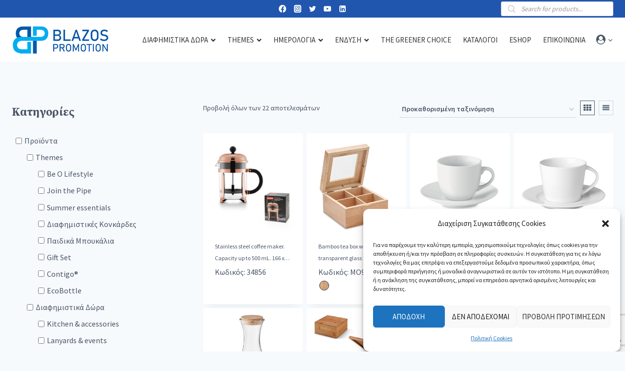

--- FILE ---
content_type: text/html; charset=UTF-8
request_url: https://blazos.com/product-category/proionta/?filters=product_cat%5B680%5D
body_size: 61909
content:
<!doctype html>
<html lang="el" class="no-js" itemtype="https://schema.org/Blog" itemscope>
<head>
	<meta charset="UTF-8">
	<meta name="viewport" content="width=device-width, initial-scale=1, minimum-scale=1">
	<meta name='robots' content='index, follow, max-image-preview:large, max-snippet:-1, max-video-preview:-1' />

<!-- Google Tag Manager for WordPress by gtm4wp.com -->
<script data-cfasync="false" data-pagespeed-no-defer>
	var gtm4wp_datalayer_name = "dataLayer";
	var dataLayer = dataLayer || [];
</script>
<!-- End Google Tag Manager for WordPress by gtm4wp.com -->
	<!-- This site is optimized with the Yoast SEO plugin v20.9 - https://yoast.com/wordpress/plugins/seo/ -->
	<title>Προϊόντα Archives - Blazos Promotion</title>
	<link rel="canonical" href="https://blazos.com/product-category/proionta/" />
	<meta property="og:locale" content="el_GR" />
	<meta property="og:type" content="article" />
	<meta property="og:title" content="Προϊόντα Archives - Blazos Promotion" />
	<meta property="og:url" content="https://blazos.com/product-category/proionta/" />
	<meta property="og:site_name" content="Blazos Promotion" />
	<meta name="twitter:card" content="summary_large_image" />
	<script type="application/ld+json" class="yoast-schema-graph">{"@context":"https://schema.org","@graph":[{"@type":"CollectionPage","@id":"https://blazos.com/product-category/proionta/","url":"https://blazos.com/product-category/proionta/","name":"Προϊόντα Archives - Blazos Promotion","isPartOf":{"@id":"https://blazos.com/#website"},"primaryImageOfPage":{"@id":"https://blazos.com/product-category/proionta/#primaryimage"},"image":{"@id":"https://blazos.com/product-category/proionta/#primaryimage"},"thumbnailUrl":"https://blazos.com/wp-content/uploads/2025/11/34856_set.jpg","breadcrumb":{"@id":"https://blazos.com/product-category/proionta/#breadcrumb"},"inLanguage":"el"},{"@type":"ImageObject","inLanguage":"el","@id":"https://blazos.com/product-category/proionta/#primaryimage","url":"https://blazos.com/wp-content/uploads/2025/11/34856_set.jpg","contentUrl":"https://blazos.com/wp-content/uploads/2025/11/34856_set.jpg","width":500,"height":500},{"@type":"BreadcrumbList","@id":"https://blazos.com/product-category/proionta/#breadcrumb","itemListElement":[{"@type":"ListItem","position":1,"name":"Home","item":"https://blazos.com/"},{"@type":"ListItem","position":2,"name":"Προϊόντα"}]},{"@type":"WebSite","@id":"https://blazos.com/#website","url":"https://blazos.com/","name":"Blazos Promotion","description":"Διαφημιστικά &amp; Εταιρικά Δώρα για Επιχειρήσεις | Blazos Promotion","publisher":{"@id":"https://blazos.com/#organization"},"potentialAction":[{"@type":"SearchAction","target":{"@type":"EntryPoint","urlTemplate":"https://blazos.com/?s={search_term_string}"},"query-input":"required name=search_term_string"}],"inLanguage":"el"},{"@type":"Organization","@id":"https://blazos.com/#organization","name":"Blazos Promotion","url":"https://blazos.com/","logo":{"@type":"ImageObject","inLanguage":"el","@id":"https://blazos.com/#/schema/logo/image/","url":"https://blazos.com/wp-content/uploads/2022/05/BLAZOS-LOGO-200.png","contentUrl":"https://blazos.com/wp-content/uploads/2022/05/BLAZOS-LOGO-200.png","width":200,"height":67,"caption":"Blazos Promotion"},"image":{"@id":"https://blazos.com/#/schema/logo/image/"}}]}</script>
	<!-- / Yoast SEO plugin. -->


<link rel="alternate" type="application/rss+xml" title="Ροή RSS &raquo; Blazos Promotion" href="https://blazos.com/feed/" />
			<script>document.documentElement.classList.remove( 'no-js' );</script>
			<link rel="alternate" type="application/rss+xml" title="Ροή για Blazos Promotion &raquo; Προϊόντα Κατηγορία" href="https://blazos.com/product-category/proionta/feed/" />
<script>
window._wpemojiSettings = {"baseUrl":"https:\/\/s.w.org\/images\/core\/emoji\/14.0.0\/72x72\/","ext":".png","svgUrl":"https:\/\/s.w.org\/images\/core\/emoji\/14.0.0\/svg\/","svgExt":".svg","source":{"concatemoji":"https:\/\/blazos.com\/wp-includes\/js\/wp-emoji-release.min.js?ver=6.3"}};
/*! This file is auto-generated */
!function(i,n){var o,s,e;function c(e){try{var t={supportTests:e,timestamp:(new Date).valueOf()};sessionStorage.setItem(o,JSON.stringify(t))}catch(e){}}function p(e,t,n){e.clearRect(0,0,e.canvas.width,e.canvas.height),e.fillText(t,0,0);var t=new Uint32Array(e.getImageData(0,0,e.canvas.width,e.canvas.height).data),r=(e.clearRect(0,0,e.canvas.width,e.canvas.height),e.fillText(n,0,0),new Uint32Array(e.getImageData(0,0,e.canvas.width,e.canvas.height).data));return t.every(function(e,t){return e===r[t]})}function u(e,t,n){switch(t){case"flag":return n(e,"\ud83c\udff3\ufe0f\u200d\u26a7\ufe0f","\ud83c\udff3\ufe0f\u200b\u26a7\ufe0f")?!1:!n(e,"\ud83c\uddfa\ud83c\uddf3","\ud83c\uddfa\u200b\ud83c\uddf3")&&!n(e,"\ud83c\udff4\udb40\udc67\udb40\udc62\udb40\udc65\udb40\udc6e\udb40\udc67\udb40\udc7f","\ud83c\udff4\u200b\udb40\udc67\u200b\udb40\udc62\u200b\udb40\udc65\u200b\udb40\udc6e\u200b\udb40\udc67\u200b\udb40\udc7f");case"emoji":return!n(e,"\ud83e\udef1\ud83c\udffb\u200d\ud83e\udef2\ud83c\udfff","\ud83e\udef1\ud83c\udffb\u200b\ud83e\udef2\ud83c\udfff")}return!1}function f(e,t,n){var r="undefined"!=typeof WorkerGlobalScope&&self instanceof WorkerGlobalScope?new OffscreenCanvas(300,150):i.createElement("canvas"),a=r.getContext("2d",{willReadFrequently:!0}),o=(a.textBaseline="top",a.font="600 32px Arial",{});return e.forEach(function(e){o[e]=t(a,e,n)}),o}function t(e){var t=i.createElement("script");t.src=e,t.defer=!0,i.head.appendChild(t)}"undefined"!=typeof Promise&&(o="wpEmojiSettingsSupports",s=["flag","emoji"],n.supports={everything:!0,everythingExceptFlag:!0},e=new Promise(function(e){i.addEventListener("DOMContentLoaded",e,{once:!0})}),new Promise(function(t){var n=function(){try{var e=JSON.parse(sessionStorage.getItem(o));if("object"==typeof e&&"number"==typeof e.timestamp&&(new Date).valueOf()<e.timestamp+604800&&"object"==typeof e.supportTests)return e.supportTests}catch(e){}return null}();if(!n){if("undefined"!=typeof Worker&&"undefined"!=typeof OffscreenCanvas&&"undefined"!=typeof URL&&URL.createObjectURL&&"undefined"!=typeof Blob)try{var e="postMessage("+f.toString()+"("+[JSON.stringify(s),u.toString(),p.toString()].join(",")+"));",r=new Blob([e],{type:"text/javascript"}),a=new Worker(URL.createObjectURL(r),{name:"wpTestEmojiSupports"});return void(a.onmessage=function(e){c(n=e.data),a.terminate(),t(n)})}catch(e){}c(n=f(s,u,p))}t(n)}).then(function(e){for(var t in e)n.supports[t]=e[t],n.supports.everything=n.supports.everything&&n.supports[t],"flag"!==t&&(n.supports.everythingExceptFlag=n.supports.everythingExceptFlag&&n.supports[t]);n.supports.everythingExceptFlag=n.supports.everythingExceptFlag&&!n.supports.flag,n.DOMReady=!1,n.readyCallback=function(){n.DOMReady=!0}}).then(function(){return e}).then(function(){var e;n.supports.everything||(n.readyCallback(),(e=n.source||{}).concatemoji?t(e.concatemoji):e.wpemoji&&e.twemoji&&(t(e.twemoji),t(e.wpemoji)))}))}((window,document),window._wpemojiSettings);
</script>
<style>
img.wp-smiley,
img.emoji {
	display: inline !important;
	border: none !important;
	box-shadow: none !important;
	height: 1em !important;
	width: 1em !important;
	margin: 0 0.07em !important;
	vertical-align: -0.1em !important;
	background: none !important;
	padding: 0 !important;
}
</style>
	<link rel='stylesheet' id='font-awesome-css' href='https://blazos.com/wp-content/plugins/woocommerce-ajax-filters/berocket/assets/css/font-awesome.min.css?ver=6.3' media='all' />
<link rel='stylesheet' id='berocket_aapf_widget-style-css' href='https://blazos.com/wp-content/plugins/woocommerce-ajax-filters/assets/frontend/css/fullmain.min.css?ver=1.6.4.5' media='all' />
<link rel='stylesheet' id='wp-block-library-css' href='https://blazos.com/wp-includes/css/dist/block-library/style.min.css?ver=6.3' media='all' />
<link rel='stylesheet' id='wc-blocks-vendors-style-css' href='https://blazos.com/wp-content/plugins/woo-gutenberg-products-block/build/wc-blocks-vendors-style.css?ver=10.4.2' media='all' />
<link rel='stylesheet' id='wc-blocks-style-css' href='https://blazos.com/wp-content/plugins/woo-gutenberg-products-block/build/wc-blocks-style.css?ver=10.4.2' media='all' />
<style id='classic-theme-styles-inline-css'>
/*! This file is auto-generated */
.wp-block-button__link{color:#fff;background-color:#32373c;border-radius:9999px;box-shadow:none;text-decoration:none;padding:calc(.667em + 2px) calc(1.333em + 2px);font-size:1.125em}.wp-block-file__button{background:#32373c;color:#fff;text-decoration:none}
</style>
<style id='global-styles-inline-css'>
body{--wp--preset--color--black: #000000;--wp--preset--color--cyan-bluish-gray: #abb8c3;--wp--preset--color--white: #ffffff;--wp--preset--color--pale-pink: #f78da7;--wp--preset--color--vivid-red: #cf2e2e;--wp--preset--color--luminous-vivid-orange: #ff6900;--wp--preset--color--luminous-vivid-amber: #fcb900;--wp--preset--color--light-green-cyan: #7bdcb5;--wp--preset--color--vivid-green-cyan: #00d084;--wp--preset--color--pale-cyan-blue: #8ed1fc;--wp--preset--color--vivid-cyan-blue: #0693e3;--wp--preset--color--vivid-purple: #9b51e0;--wp--preset--color--theme-palette-1: #005aaa;--wp--preset--color--theme-palette-2: #00aeef;--wp--preset--color--theme-palette-3: #1A202C;--wp--preset--color--theme-palette-4: #2D3748;--wp--preset--color--theme-palette-5: #4A5568;--wp--preset--color--theme-palette-6: #718096;--wp--preset--color--theme-palette-7: #EDF2F7;--wp--preset--color--theme-palette-8: #F7FAFC;--wp--preset--color--theme-palette-9: #ffffff;--wp--preset--gradient--vivid-cyan-blue-to-vivid-purple: linear-gradient(135deg,rgba(6,147,227,1) 0%,rgb(155,81,224) 100%);--wp--preset--gradient--light-green-cyan-to-vivid-green-cyan: linear-gradient(135deg,rgb(122,220,180) 0%,rgb(0,208,130) 100%);--wp--preset--gradient--luminous-vivid-amber-to-luminous-vivid-orange: linear-gradient(135deg,rgba(252,185,0,1) 0%,rgba(255,105,0,1) 100%);--wp--preset--gradient--luminous-vivid-orange-to-vivid-red: linear-gradient(135deg,rgba(255,105,0,1) 0%,rgb(207,46,46) 100%);--wp--preset--gradient--very-light-gray-to-cyan-bluish-gray: linear-gradient(135deg,rgb(238,238,238) 0%,rgb(169,184,195) 100%);--wp--preset--gradient--cool-to-warm-spectrum: linear-gradient(135deg,rgb(74,234,220) 0%,rgb(151,120,209) 20%,rgb(207,42,186) 40%,rgb(238,44,130) 60%,rgb(251,105,98) 80%,rgb(254,248,76) 100%);--wp--preset--gradient--blush-light-purple: linear-gradient(135deg,rgb(255,206,236) 0%,rgb(152,150,240) 100%);--wp--preset--gradient--blush-bordeaux: linear-gradient(135deg,rgb(254,205,165) 0%,rgb(254,45,45) 50%,rgb(107,0,62) 100%);--wp--preset--gradient--luminous-dusk: linear-gradient(135deg,rgb(255,203,112) 0%,rgb(199,81,192) 50%,rgb(65,88,208) 100%);--wp--preset--gradient--pale-ocean: linear-gradient(135deg,rgb(255,245,203) 0%,rgb(182,227,212) 50%,rgb(51,167,181) 100%);--wp--preset--gradient--electric-grass: linear-gradient(135deg,rgb(202,248,128) 0%,rgb(113,206,126) 100%);--wp--preset--gradient--midnight: linear-gradient(135deg,rgb(2,3,129) 0%,rgb(40,116,252) 100%);--wp--preset--font-size--small: 14px;--wp--preset--font-size--medium: 24px;--wp--preset--font-size--large: 32px;--wp--preset--font-size--x-large: 42px;--wp--preset--font-size--larger: 40px;--wp--preset--spacing--20: 0.44rem;--wp--preset--spacing--30: 0.67rem;--wp--preset--spacing--40: 1rem;--wp--preset--spacing--50: 1.5rem;--wp--preset--spacing--60: 2.25rem;--wp--preset--spacing--70: 3.38rem;--wp--preset--spacing--80: 5.06rem;--wp--preset--shadow--natural: 6px 6px 9px rgba(0, 0, 0, 0.2);--wp--preset--shadow--deep: 12px 12px 50px rgba(0, 0, 0, 0.4);--wp--preset--shadow--sharp: 6px 6px 0px rgba(0, 0, 0, 0.2);--wp--preset--shadow--outlined: 6px 6px 0px -3px rgba(255, 255, 255, 1), 6px 6px rgba(0, 0, 0, 1);--wp--preset--shadow--crisp: 6px 6px 0px rgba(0, 0, 0, 1);}:where(.is-layout-flex){gap: 0.5em;}:where(.is-layout-grid){gap: 0.5em;}body .is-layout-flow > .alignleft{float: left;margin-inline-start: 0;margin-inline-end: 2em;}body .is-layout-flow > .alignright{float: right;margin-inline-start: 2em;margin-inline-end: 0;}body .is-layout-flow > .aligncenter{margin-left: auto !important;margin-right: auto !important;}body .is-layout-constrained > .alignleft{float: left;margin-inline-start: 0;margin-inline-end: 2em;}body .is-layout-constrained > .alignright{float: right;margin-inline-start: 2em;margin-inline-end: 0;}body .is-layout-constrained > .aligncenter{margin-left: auto !important;margin-right: auto !important;}body .is-layout-constrained > :where(:not(.alignleft):not(.alignright):not(.alignfull)){max-width: var(--wp--style--global--content-size);margin-left: auto !important;margin-right: auto !important;}body .is-layout-constrained > .alignwide{max-width: var(--wp--style--global--wide-size);}body .is-layout-flex{display: flex;}body .is-layout-flex{flex-wrap: wrap;align-items: center;}body .is-layout-flex > *{margin: 0;}body .is-layout-grid{display: grid;}body .is-layout-grid > *{margin: 0;}:where(.wp-block-columns.is-layout-flex){gap: 2em;}:where(.wp-block-columns.is-layout-grid){gap: 2em;}:where(.wp-block-post-template.is-layout-flex){gap: 1.25em;}:where(.wp-block-post-template.is-layout-grid){gap: 1.25em;}.has-black-color{color: var(--wp--preset--color--black) !important;}.has-cyan-bluish-gray-color{color: var(--wp--preset--color--cyan-bluish-gray) !important;}.has-white-color{color: var(--wp--preset--color--white) !important;}.has-pale-pink-color{color: var(--wp--preset--color--pale-pink) !important;}.has-vivid-red-color{color: var(--wp--preset--color--vivid-red) !important;}.has-luminous-vivid-orange-color{color: var(--wp--preset--color--luminous-vivid-orange) !important;}.has-luminous-vivid-amber-color{color: var(--wp--preset--color--luminous-vivid-amber) !important;}.has-light-green-cyan-color{color: var(--wp--preset--color--light-green-cyan) !important;}.has-vivid-green-cyan-color{color: var(--wp--preset--color--vivid-green-cyan) !important;}.has-pale-cyan-blue-color{color: var(--wp--preset--color--pale-cyan-blue) !important;}.has-vivid-cyan-blue-color{color: var(--wp--preset--color--vivid-cyan-blue) !important;}.has-vivid-purple-color{color: var(--wp--preset--color--vivid-purple) !important;}.has-black-background-color{background-color: var(--wp--preset--color--black) !important;}.has-cyan-bluish-gray-background-color{background-color: var(--wp--preset--color--cyan-bluish-gray) !important;}.has-white-background-color{background-color: var(--wp--preset--color--white) !important;}.has-pale-pink-background-color{background-color: var(--wp--preset--color--pale-pink) !important;}.has-vivid-red-background-color{background-color: var(--wp--preset--color--vivid-red) !important;}.has-luminous-vivid-orange-background-color{background-color: var(--wp--preset--color--luminous-vivid-orange) !important;}.has-luminous-vivid-amber-background-color{background-color: var(--wp--preset--color--luminous-vivid-amber) !important;}.has-light-green-cyan-background-color{background-color: var(--wp--preset--color--light-green-cyan) !important;}.has-vivid-green-cyan-background-color{background-color: var(--wp--preset--color--vivid-green-cyan) !important;}.has-pale-cyan-blue-background-color{background-color: var(--wp--preset--color--pale-cyan-blue) !important;}.has-vivid-cyan-blue-background-color{background-color: var(--wp--preset--color--vivid-cyan-blue) !important;}.has-vivid-purple-background-color{background-color: var(--wp--preset--color--vivid-purple) !important;}.has-black-border-color{border-color: var(--wp--preset--color--black) !important;}.has-cyan-bluish-gray-border-color{border-color: var(--wp--preset--color--cyan-bluish-gray) !important;}.has-white-border-color{border-color: var(--wp--preset--color--white) !important;}.has-pale-pink-border-color{border-color: var(--wp--preset--color--pale-pink) !important;}.has-vivid-red-border-color{border-color: var(--wp--preset--color--vivid-red) !important;}.has-luminous-vivid-orange-border-color{border-color: var(--wp--preset--color--luminous-vivid-orange) !important;}.has-luminous-vivid-amber-border-color{border-color: var(--wp--preset--color--luminous-vivid-amber) !important;}.has-light-green-cyan-border-color{border-color: var(--wp--preset--color--light-green-cyan) !important;}.has-vivid-green-cyan-border-color{border-color: var(--wp--preset--color--vivid-green-cyan) !important;}.has-pale-cyan-blue-border-color{border-color: var(--wp--preset--color--pale-cyan-blue) !important;}.has-vivid-cyan-blue-border-color{border-color: var(--wp--preset--color--vivid-cyan-blue) !important;}.has-vivid-purple-border-color{border-color: var(--wp--preset--color--vivid-purple) !important;}.has-vivid-cyan-blue-to-vivid-purple-gradient-background{background: var(--wp--preset--gradient--vivid-cyan-blue-to-vivid-purple) !important;}.has-light-green-cyan-to-vivid-green-cyan-gradient-background{background: var(--wp--preset--gradient--light-green-cyan-to-vivid-green-cyan) !important;}.has-luminous-vivid-amber-to-luminous-vivid-orange-gradient-background{background: var(--wp--preset--gradient--luminous-vivid-amber-to-luminous-vivid-orange) !important;}.has-luminous-vivid-orange-to-vivid-red-gradient-background{background: var(--wp--preset--gradient--luminous-vivid-orange-to-vivid-red) !important;}.has-very-light-gray-to-cyan-bluish-gray-gradient-background{background: var(--wp--preset--gradient--very-light-gray-to-cyan-bluish-gray) !important;}.has-cool-to-warm-spectrum-gradient-background{background: var(--wp--preset--gradient--cool-to-warm-spectrum) !important;}.has-blush-light-purple-gradient-background{background: var(--wp--preset--gradient--blush-light-purple) !important;}.has-blush-bordeaux-gradient-background{background: var(--wp--preset--gradient--blush-bordeaux) !important;}.has-luminous-dusk-gradient-background{background: var(--wp--preset--gradient--luminous-dusk) !important;}.has-pale-ocean-gradient-background{background: var(--wp--preset--gradient--pale-ocean) !important;}.has-electric-grass-gradient-background{background: var(--wp--preset--gradient--electric-grass) !important;}.has-midnight-gradient-background{background: var(--wp--preset--gradient--midnight) !important;}.has-small-font-size{font-size: var(--wp--preset--font-size--small) !important;}.has-medium-font-size{font-size: var(--wp--preset--font-size--medium) !important;}.has-large-font-size{font-size: var(--wp--preset--font-size--large) !important;}.has-x-large-font-size{font-size: var(--wp--preset--font-size--x-large) !important;}
.wp-block-navigation a:where(:not(.wp-element-button)){color: inherit;}
:where(.wp-block-post-template.is-layout-flex){gap: 1.25em;}:where(.wp-block-post-template.is-layout-grid){gap: 1.25em;}
:where(.wp-block-columns.is-layout-flex){gap: 2em;}:where(.wp-block-columns.is-layout-grid){gap: 2em;}
.wp-block-pullquote{font-size: 1.5em;line-height: 1.6;}
</style>
<link rel='stylesheet' id='contact-form-7-css' href='https://blazos.com/wp-content/plugins/contact-form-7/includes/css/styles.css?ver=5.7.7' media='all' />
<link rel='stylesheet' id='kapaweb_api_import_products-css' href='https://blazos.com/wp-content/plugins/kapaweb_api_import_products/public/css/kapaweb_api_import_products-public.css?ver=1.0.0' media='all' />
<link rel='stylesheet' id='kapaweb_api_products_midocean-css' href='https://blazos.com/wp-content/plugins/kapaweb_api_products_midocean/public/css/kapaweb_api_products_midocean-public.css?ver=1.0.0' media='all' />
<link rel='stylesheet' id='kapaweb_api_products_sticker-css' href='https://blazos.com/wp-content/plugins/kapaweb_api_products_sticker/public/css/kapaweb_api_products_sticker-public.css?ver=1.0.0' media='all' />
<style id='woocommerce-inline-inline-css'>
.woocommerce form .form-row .required { visibility: visible; }
</style>
<link rel='stylesheet' id='cmplz-general-css' href='https://blazos.com/wp-content/plugins/complianz-gdpr/assets/css/cookieblocker.min.css?ver=6.4.7' media='all' />
<link rel='stylesheet' id='woocommerce-product-attachment-css' href='https://blazos.com/wp-content/plugins/woo-product-attachment/public/css/woocommerce-product-attachment-public.css?ver=2.1.6' media='all' />
<link rel='stylesheet' id='dgwt-wcas-style-css' href='https://blazos.com/wp-content/plugins/ajax-search-for-woocommerce/assets/css/style.min.css?ver=1.24.0' media='all' />
<link rel='stylesheet' id='child-theme-css' href='https://blazos.com/wp-content/themes/kadence-child/style.css?ver=100' media='all' />
<link rel='stylesheet' id='kadence-global-css' href='https://blazos.com/wp-content/themes/kadence/assets/css/global.min.css?ver=1.1.40' media='all' />
<style id='kadence-global-inline-css'>
/* Kadence Base CSS */
:root{--global-palette1:#005aaa;--global-palette2:#00aeef;--global-palette3:#1A202C;--global-palette4:#2D3748;--global-palette5:#4A5568;--global-palette6:#718096;--global-palette7:#EDF2F7;--global-palette8:#F7FAFC;--global-palette9:#ffffff;--global-palette9rgb:255, 255, 255;--global-palette-highlight:var(--global-palette1);--global-palette-highlight-alt:var(--global-palette2);--global-palette-highlight-alt2:var(--global-palette9);--global-palette-btn-bg:var(--global-palette1);--global-palette-btn-bg-hover:var(--global-palette2);--global-palette-btn:#ffffff;--global-palette-btn-hover:#ffffff;--global-body-font-family:'Source Sans Pro', sans-serif;--global-heading-font-family:'Source Serif Pro', serif;--global-primary-nav-font-family:inherit;--global-fallback-font:sans-serif;--global-display-fallback-font:sans-serif;--global-content-width:1300px;--global-content-narrow-width:842px;--global-content-edge-padding:1.5rem;--global-content-boxed-padding:2rem;--global-calc-content-width:calc(1300px - var(--global-content-edge-padding) - var(--global-content-edge-padding) );--wp--style--global--content-size:var(--global-calc-content-width);}.wp-site-blocks{--global-vw:calc( 100vw - ( 0.5 * var(--scrollbar-offset)));}:root .has-theme-palette-1-background-color{background-color:var(--global-palette1);}:root .has-theme-palette-1-color{color:var(--global-palette1);}:root .has-theme-palette-2-background-color{background-color:var(--global-palette2);}:root .has-theme-palette-2-color{color:var(--global-palette2);}:root .has-theme-palette-3-background-color{background-color:var(--global-palette3);}:root .has-theme-palette-3-color{color:var(--global-palette3);}:root .has-theme-palette-4-background-color{background-color:var(--global-palette4);}:root .has-theme-palette-4-color{color:var(--global-palette4);}:root .has-theme-palette-5-background-color{background-color:var(--global-palette5);}:root .has-theme-palette-5-color{color:var(--global-palette5);}:root .has-theme-palette-6-background-color{background-color:var(--global-palette6);}:root .has-theme-palette-6-color{color:var(--global-palette6);}:root .has-theme-palette-7-background-color{background-color:var(--global-palette7);}:root .has-theme-palette-7-color{color:var(--global-palette7);}:root .has-theme-palette-8-background-color{background-color:var(--global-palette8);}:root .has-theme-palette-8-color{color:var(--global-palette8);}:root .has-theme-palette-9-background-color{background-color:var(--global-palette9);}:root .has-theme-palette-9-color{color:var(--global-palette9);}:root .has-theme-palette1-background-color{background-color:var(--global-palette1);}:root .has-theme-palette1-color{color:var(--global-palette1);}:root .has-theme-palette2-background-color{background-color:var(--global-palette2);}:root .has-theme-palette2-color{color:var(--global-palette2);}:root .has-theme-palette3-background-color{background-color:var(--global-palette3);}:root .has-theme-palette3-color{color:var(--global-palette3);}:root .has-theme-palette4-background-color{background-color:var(--global-palette4);}:root .has-theme-palette4-color{color:var(--global-palette4);}:root .has-theme-palette5-background-color{background-color:var(--global-palette5);}:root .has-theme-palette5-color{color:var(--global-palette5);}:root .has-theme-palette6-background-color{background-color:var(--global-palette6);}:root .has-theme-palette6-color{color:var(--global-palette6);}:root .has-theme-palette7-background-color{background-color:var(--global-palette7);}:root .has-theme-palette7-color{color:var(--global-palette7);}:root .has-theme-palette8-background-color{background-color:var(--global-palette8);}:root .has-theme-palette8-color{color:var(--global-palette8);}:root .has-theme-palette9-background-color{background-color:var(--global-palette9);}:root .has-theme-palette9-color{color:var(--global-palette9);}body{background:var(--global-palette8);-webkit-font-smoothing:antialiased;-moz-osx-font-smoothing:grayscale;}body, input, select, optgroup, textarea{font-style:normal;font-weight:normal;font-size:16px;line-height:2;font-family:var(--global-body-font-family);color:var(--global-palette5);}.content-bg, body.content-style-unboxed .site{background:var(--global-palette9);}h1,h2,h3,h4,h5,h6{font-family:var(--global-heading-font-family);}h1{font-style:normal;font-weight:700;font-size:38px;line-height:1.2;color:var(--global-palette3);}h2{font-style:normal;font-weight:700;font-size:28px;line-height:1.2;color:var(--global-palette3);}h3{font-style:normal;font-weight:600;font-size:26px;line-height:1.2;color:var(--global-palette3);}h4{font-style:normal;font-weight:700;font-size:24px;color:var(--global-palette5);}h5{font-style:normal;font-weight:500;font-size:16px;line-height:1.5;color:var(--global-palette5);}h6{font-style:normal;font-weight:normal;font-size:12px;line-height:1.5;color:var(--global-palette5);}.entry-hero h1{font-style:normal;font-weight:700;font-size:38px;text-transform:none;color:var(--global-palette9);}.entry-hero .kadence-breadcrumbs, .entry-hero .search-form{font-style:normal;color:var(--global-palette9);}@media all and (max-width: 1024px){.wp-site-blocks .entry-hero h1{font-size:50px;}}@media all and (max-width: 767px){h1{font-size:50px;line-height:1.2;}.wp-site-blocks .entry-hero h1{font-size:40px;}}.entry-hero .kadence-breadcrumbs{max-width:1300px;}.site-container, .site-header-row-layout-contained, .site-footer-row-layout-contained, .entry-hero-layout-contained, .comments-area, .alignfull > .wp-block-cover__inner-container, .alignwide > .wp-block-cover__inner-container{max-width:var(--global-content-width);}.content-width-narrow .content-container.site-container, .content-width-narrow .hero-container.site-container{max-width:var(--global-content-narrow-width);}@media all and (min-width: 1530px){.wp-site-blocks .content-container  .alignwide{margin-left:-115px;margin-right:-115px;width:unset;max-width:unset;}}@media all and (min-width: 1102px){.content-width-narrow .wp-site-blocks .content-container .alignwide{margin-left:-130px;margin-right:-130px;width:unset;max-width:unset;}}.content-style-boxed .wp-site-blocks .entry-content .alignwide{margin-left:calc( -1 * var( --global-content-boxed-padding ) );margin-right:calc( -1 * var( --global-content-boxed-padding ) );}.content-area{margin-top:5rem;margin-bottom:5rem;}@media all and (max-width: 1024px){.content-area{margin-top:3rem;margin-bottom:3rem;}}@media all and (max-width: 767px){.content-area{margin-top:2rem;margin-bottom:2rem;}}@media all and (max-width: 1024px){:root{--global-content-boxed-padding:2rem;}}@media all and (max-width: 767px){:root{--global-content-boxed-padding:1.5rem;}}.entry-content-wrap{padding:2rem;}@media all and (max-width: 1024px){.entry-content-wrap{padding:2rem;}}@media all and (max-width: 767px){.entry-content-wrap{padding:1.5rem;}}.entry.single-entry{box-shadow:0px 15px 15px -10px rgba(0,0,0,0.05);}.entry.loop-entry{box-shadow:0px 15px 15px -10px rgba(0,0,0,0.05);}.loop-entry .entry-content-wrap{padding:2rem;}@media all and (max-width: 1024px){.loop-entry .entry-content-wrap{padding:2rem;}}@media all and (max-width: 767px){.loop-entry .entry-content-wrap{padding:1.5rem;}}.primary-sidebar.widget-area .widget{margin-bottom:1.5em;color:var(--global-palette4);}.primary-sidebar.widget-area .widget-title{font-weight:700;font-size:20px;line-height:1.5;color:var(--global-palette3);}button, .button, .wp-block-button__link, input[type="button"], input[type="reset"], input[type="submit"], .fl-button, .elementor-button-wrapper .elementor-button{font-style:normal;text-transform:uppercase;border:1px none currentColor;box-shadow:0px 0px 0px -7px rgba(0,0,0,0);}button:hover, button:focus, button:active, .button:hover, .button:focus, .button:active, .wp-block-button__link:hover, .wp-block-button__link:focus, .wp-block-button__link:active, input[type="button"]:hover, input[type="button"]:focus, input[type="button"]:active, input[type="reset"]:hover, input[type="reset"]:focus, input[type="reset"]:active, input[type="submit"]:hover, input[type="submit"]:focus, input[type="submit"]:active, .elementor-button-wrapper .elementor-button:hover, .elementor-button-wrapper .elementor-button:focus, .elementor-button-wrapper .elementor-button:active{box-shadow:0px 15px 25px -7px rgba(0,0,0,0.1);}@media all and (min-width: 1025px){.transparent-header .entry-hero .entry-hero-container-inner{padding-top:calc(0px + 90px);}}@media all and (max-width: 1024px){.mobile-transparent-header .entry-hero .entry-hero-container-inner{padding-top:90px;}}@media all and (max-width: 767px){.mobile-transparent-header .entry-hero .entry-hero-container-inner{padding-top:90px;}}.wp-site-blocks .entry-hero-container-inner{background:var(--global-palette1);}#colophon{background:#edf2f7;}@media all and (max-width: 1024px){#colophon{background:#edf2f7;}}@media all and (max-width: 767px){#colophon{background:#edf2f7;}}.site-middle-footer-wrap .site-footer-row-container-inner{border-top:0px none transparent;}.site-middle-footer-inner-wrap{padding-top:30px;padding-bottom:30px;grid-column-gap:30px;grid-row-gap:30px;}.site-middle-footer-inner-wrap .widget{margin-bottom:30px;}.site-middle-footer-inner-wrap .site-footer-section:not(:last-child):after{right:calc(-30px / 2);}.site-top-footer-wrap .site-footer-row-container-inner{font-style:normal;font-size:15px;line-height:1.9;letter-spacing:0em;color:var(--global-palette6);}.site-footer .site-top-footer-wrap a:not(.button):not(.wp-block-button__link):not(.wp-element-button){color:var(--global-palette6);}.site-footer .site-top-footer-wrap a:not(.button):not(.wp-block-button__link):not(.wp-element-button):hover{color:var(--global-palette4);}.site-top-footer-inner-wrap{padding-top:60px;padding-bottom:20px;grid-column-gap:62px;grid-row-gap:62px;}.site-top-footer-inner-wrap .widget{margin-bottom:30px;}.site-top-footer-inner-wrap .widget-area .widget-title{font-style:normal;font-size:15px;line-height:1.5;color:var(--global-palette6);}.site-top-footer-inner-wrap .site-footer-section:not(:last-child):after{border-right:1px none var(--global-palette9);right:calc(-62px / 2);}@media all and (max-width: 767px){.site-top-footer-inner-wrap{padding-top:60px;}}.site-bottom-footer-wrap .site-footer-row-container-inner{font-style:normal;font-size:12px;color:var(--global-palette6);border-top:1px solid rgba(237,242,247,0.15);}.site-footer .site-bottom-footer-wrap a:where(:not(.button):not(.wp-block-button__link):not(.wp-element-button)){color:var(--global-palette1);}.site-footer .site-bottom-footer-wrap a:where(:not(.button):not(.wp-block-button__link):not(.wp-element-button)):hover{color:var(--global-palette3);}.site-bottom-footer-inner-wrap{padding-top:20px;padding-bottom:15px;grid-column-gap:30px;}.site-bottom-footer-inner-wrap .widget{margin-bottom:30px;}.site-bottom-footer-inner-wrap .widget-area .widget-title{font-style:normal;color:var(--global-palette6);}.site-bottom-footer-inner-wrap .site-footer-section:not(:last-child):after{right:calc(-30px / 2);}.footer-social-wrap .footer-social-inner-wrap{font-size:1.45em;gap:0.1em;}.site-footer .site-footer-wrap .site-footer-section .footer-social-wrap .footer-social-inner-wrap .social-button{color:var(--global-palette6);background:rgba(101,101,101,0);border:1px solid currentColor;border-color:rgba(237,242,247,0.25);border-radius:3px;}.site-footer .site-footer-wrap .site-footer-section .footer-social-wrap .footer-social-inner-wrap .social-button:hover{color:var(--global-palette8);background:var(--global-palette1);}.footer-social-wrap .social-button .social-label{font-style:normal;font-size:15px;}#colophon .footer-html{margin:1em 0em 1em 0em;}#kt-scroll-up-reader, #kt-scroll-up{border-radius:20px 20px 20px 20px;bottom:30px;font-size:1.2em;padding:0.4em 0.4em 0.4em 0.4em;}#kt-scroll-up-reader.scroll-up-side-right, #kt-scroll-up.scroll-up-side-right{right:30px;}#kt-scroll-up-reader.scroll-up-side-left, #kt-scroll-up.scroll-up-side-left{left:30px;}#colophon .footer-navigation .footer-menu-container > ul > li > a{padding-left:calc(1.2em / 2);padding-right:calc(1.2em / 2);padding-top:calc(0.6em / 2);padding-bottom:calc(0.6em / 2);color:var(--global-palette5);}#colophon .footer-navigation .footer-menu-container > ul li a:hover{color:var(--global-palette-highlight);}#colophon .footer-navigation .footer-menu-container > ul li.current-menu-item > a{color:var(--global-palette3);}.page-hero-section .entry-hero-container-inner{background-image:url('https://blazos.com/wp-content/uploads/2022/10/title-blazos-1.jpg');background-position:58% 43%;}.entry-hero.page-hero-section .entry-header{min-height:100px;}.entry-author-style-center{padding-top:var(--global-md-spacing);border-top:1px solid var(--global-gray-500);}.entry-author-style-center .entry-author-avatar, .entry-meta .author-avatar{display:none;}.entry-author-style-normal .entry-author-profile{padding-left:0px;}#comments .comment-meta{margin-left:0px;}.woocommerce table.shop_table td.product-quantity{min-width:130px;}.entry-hero.product-hero-section .entry-header{min-height:200px;}.product-title .kadence-breadcrumbs{font-style:normal;font-weight:regular;font-size:15px;line-height:1.65;font-family:-apple-system,BlinkMacSystemFont,"Segoe UI",Roboto,Oxygen-Sans,Ubuntu,Cantarell,"Helvetica Neue",sans-serif, "Apple Color Emoji", "Segoe UI Emoji", "Segoe UI Symbol";color:rgba(101,101,101,0.6);}.product-title .single-category{font-weight:700;font-size:32px;line-height:1.5;color:var(--global-palette3);}.wp-site-blocks .product-hero-section .extra-title{font-weight:700;font-size:32px;line-height:1.5;}.woocommerce div.product .product_title{font-style:normal;}.woocommerce div.product .product-single-category{font-style:normal;}@media all and (max-width: 767px){.woocommerce ul.products:not(.products-list-view), .wp-site-blocks .wc-block-grid:not(.has-2-columns):not(has-1-columns) .wc-block-grid__products{grid-template-columns:repeat(2, minmax(0, 1fr));column-gap:0.5rem;grid-row-gap:0.5rem;}}.entry-hero.product-archive-hero-section .entry-header{min-height:250px;}.woocommerce ul.products li.product h3, .woocommerce ul.products li.product .product-details .woocommerce-loop-product__title, .woocommerce ul.products li.product .product-details .woocommerce-loop-category__title, .wc-block-grid__products .wc-block-grid__product .wc-block-grid__product-title{font-style:normal;font-size:18px;}@media all and (max-width: 1024px){.woocommerce ul.products li.product h3, .woocommerce ul.products li.product .product-details .woocommerce-loop-product__title, .woocommerce ul.products li.product .product-details .woocommerce-loop-category__title, .wc-block-grid__products .wc-block-grid__product .wc-block-grid__product-title{font-size:18px;}}@media all and (max-width: 767px){.woocommerce ul.products li.product h3, .woocommerce ul.products li.product .product-details .woocommerce-loop-product__title, .woocommerce ul.products li.product .product-details .woocommerce-loop-category__title, .wc-block-grid__products .wc-block-grid__product .wc-block-grid__product-title{font-size:20px;}}.woocommerce ul.products li.product .product-details .price, .wc-block-grid__products .wc-block-grid__product .wc-block-grid__product-price{font-style:normal;font-weight:600;font-size:16px;}.woocommerce ul.products.woo-archive-btn-button .product-action-wrap .button:not(.kb-button), .woocommerce ul.products li.woo-archive-btn-button .button:not(.kb-button), .wc-block-grid__product.woo-archive-btn-button .product-details .wc-block-grid__product-add-to-cart .wp-block-button__link{border-radius:4px 4px 4px 4px;color:var(--global-palette3);background:var(--global-palette9);border:2px solid currentColor;border-color:var(--global-palette3);box-shadow:0px 0px 0px 0px rgba(0,0,0,0.0);}.woocommerce ul.products.woo-archive-btn-button .product-action-wrap .button:not(.kb-button):hover, .woocommerce ul.products li.woo-archive-btn-button .button:not(.kb-button):hover, .wc-block-grid__product.woo-archive-btn-button .product-details .wc-block-grid__product-add-to-cart .wp-block-button__link:hover{color:var(--global-palette9);background:var(--global-palette1);border-color:var(--global-palette1);box-shadow:0px 0px 0px 0px rgba(0,0,0,0);}
/* Kadence Header CSS */
@media all and (max-width: 1024px){.mobile-transparent-header #masthead{position:absolute;left:0px;right:0px;z-index:100;}.kadence-scrollbar-fixer.mobile-transparent-header #masthead{right:var(--scrollbar-offset,0);}.mobile-transparent-header #masthead, .mobile-transparent-header .site-top-header-wrap .site-header-row-container-inner, .mobile-transparent-header .site-main-header-wrap .site-header-row-container-inner, .mobile-transparent-header .site-bottom-header-wrap .site-header-row-container-inner{background:transparent;}.site-header-row-tablet-layout-fullwidth, .site-header-row-tablet-layout-standard{padding:0px;}}@media all and (min-width: 1025px){.transparent-header #masthead{position:absolute;left:0px;right:0px;z-index:100;}.transparent-header.kadence-scrollbar-fixer #masthead{right:var(--scrollbar-offset,0);}.transparent-header #masthead, .transparent-header .site-top-header-wrap .site-header-row-container-inner, .transparent-header .site-main-header-wrap .site-header-row-container-inner, .transparent-header .site-bottom-header-wrap .site-header-row-container-inner{background:transparent;}}.site-branding a.brand img{max-width:200px;}.site-branding a.brand img.svg-logo-image{width:200px;}@media all and (max-width: 1024px){.site-branding a.brand img{max-width:180px;}.site-branding a.brand img.svg-logo-image{width:180px;}}@media all and (max-width: 767px){.site-branding a.brand img{max-width:130px;}.site-branding a.brand img.svg-logo-image{width:130px;}}.site-branding{padding:0px 0px 0px 0px;}@media all and (max-width: 1024px){.site-branding .site-title{font-size:20px;}}@media all and (max-width: 767px){.site-branding .site-title{font-size:18px;}}#masthead, #masthead .kadence-sticky-header.item-is-fixed:not(.item-at-start):not(.site-header-row-container):not(.site-main-header-wrap), #masthead .kadence-sticky-header.item-is-fixed:not(.item-at-start) > .site-header-row-container-inner{background:var(--global-palette9);}@media all and (max-width: 1024px){#masthead, #masthead .kadence-sticky-header.item-is-fixed:not(.item-at-start):not(.site-header-row-container):not(.site-main-header-wrap), #masthead .kadence-sticky-header.item-is-fixed:not(.item-at-start) > .site-header-row-container-inner{background:var(--global-palette9);}}.site-main-header-wrap .site-header-row-container-inner{background:var(--global-palette9);border-bottom:0px none var(--global-palette5);}.site-main-header-inner-wrap{min-height:90px;}.transparent-header #masthead .site-main-header-wrap .site-header-row-container-inner{background:var(--global-palette8);}.site-top-header-wrap .site-header-row-container-inner{background:#2056ae;}.site-top-header-inner-wrap{min-height:0px;}.transparent-header #masthead .site-top-header-wrap .site-header-row-container-inner{background:#2056ae;}.site-bottom-header-inner-wrap{min-height:0px;}#masthead .kadence-sticky-header.item-is-fixed:not(.item-at-start) .header-menu-container > ul > li > a{color:var(--global-palette4);}#masthead .kadence-sticky-header.item-is-fixed:not(.item-at-start) .mobile-toggle-open-container .menu-toggle-open, #masthead .kadence-sticky-header.item-is-fixed:not(.item-at-start) .search-toggle-open-container .search-toggle-open{color:var(--global-palette4);}#masthead .kadence-sticky-header.item-is-fixed:not(.item-at-start) .header-cart-wrap .header-cart-button, #masthead .kadence-sticky-header.item-is-fixed:not(.item-at-start) .header-mobile-cart-wrap .header-cart-button{color:var(--global-palette4);}.transparent-header .header-navigation .header-menu-container > ul > li.menu-item > a{color:#2d3748;}.mobile-transparent-header .mobile-toggle-open-container .menu-toggle-open, .transparent-header .search-toggle-open-container .search-toggle-open{color:#2d3748;}.transparent-header .header-navigation .header-menu-container > ul > li.menu-item > a:hover{color:var(--global-palette1);}.mobile-transparent-header .mobile-toggle-open-container .menu-toggle-open:hover, .transparent-header .mobile-toggle-open-container .menu-toggle-open:focus, .transparent-header .search-toggle-open-container .search-toggle-open:hover, .transparent-header .search-toggle-open-container .search-toggle-open:focus{color:var(--global-palette1);}.transparent-header .header-navigation .header-menu-container > ul > li.menu-item.current-menu-item > a, .transparent-header .header-menu-container > ul > li.menu-item.current_page_item > a{color:#000000;}.transparent-header #main-header .header-cart-wrap .header-cart-button, .mobile-transparent-header #mobile-header .header-mobile-cart-wrap .header-cart-button{color:#1a202c;background:rgba(255,255,255,0);}.transparent-header #main-header .header-cart-wrap .header-cart-button:hover, .mobile-transparent-header #mobile-header .header-mobile-cart-wrap .header-cart-button:hover{color:var(--global-palette1);background:rgba(255,255,255,0);}.transparent-header #main-header .header-cart-wrap .header-cart-button .header-cart-total, .mobile-transparent-header #mobile-header .header-mobile-cart-wrap .header-cart-button .header-cart-total{color:#ffffff;background:var(--global-palette1);}.transparent-header #main-header .header-cart-wrap .header-cart-button:hover .header-cart-total, .mobile-transparent-header #mobile-header .header-mobile-cart-wrap .header-cart-button:hover .header-cart-total{color:var(--global-palette1);background:var(--global-palette7);}.header-navigation[class*="header-navigation-style-underline"] .header-menu-container.primary-menu-container>ul>li>a:after{width:calc( 100% - 1em);}.main-navigation .primary-menu-container > ul > li.menu-item > a{padding-left:calc(1em / 2);padding-right:calc(1em / 2);color:var(--global-palette1);}.main-navigation .primary-menu-container > ul > li.menu-item .dropdown-nav-special-toggle{right:calc(1em / 2);}.main-navigation .primary-menu-container > ul li.menu-item > a{font-style:normal;font-weight:normal;font-size:16px;text-transform:uppercase;}.main-navigation .primary-menu-container > ul > li.menu-item > a:hover{color:var(--global-palette2);}.main-navigation .primary-menu-container > ul > li.menu-item.current-menu-item > a{color:var(--global-palette2);}.header-navigation[class*="header-navigation-style-underline"] .header-menu-container.secondary-menu-container>ul>li>a:after{width:calc( 100% - 1.2em);}.secondary-navigation .secondary-menu-container > ul > li.menu-item > a{padding-left:calc(1.2em / 2);padding-right:calc(1.2em / 2);padding-top:0.6em;padding-bottom:0.6em;color:var(--global-palette1);}.secondary-navigation .primary-menu-container > ul > li.menu-item .dropdown-nav-special-toggle{right:calc(1.2em / 2);}.secondary-navigation .secondary-menu-container > ul li.menu-item > a{font-style:normal;text-transform:uppercase;}.secondary-navigation .secondary-menu-container > ul > li.menu-item > a:hover{color:var(--global-palette2);}.secondary-navigation .secondary-menu-container > ul > li.menu-item.current-menu-item > a{color:var(--global-palette2);}.header-navigation .header-menu-container ul ul.sub-menu, .header-navigation .header-menu-container ul ul.submenu{background:var(--global-palette8);box-shadow:0px 20px 20px -15px rgba(0,0,0,0.35);}.header-navigation .header-menu-container ul ul li.menu-item, .header-menu-container ul.menu > li.kadence-menu-mega-enabled > ul > li.menu-item > a{border-bottom:1px solid var(--global-palette8);}.header-navigation .header-menu-container ul ul li.menu-item > a{width:200px;padding-top:0.6em;padding-bottom:0.6em;color:#2056ae;font-style:normal;font-weight:600;font-size:16px;text-transform:none;}.header-navigation .header-menu-container ul ul li.menu-item > a:hover{color:var(--global-palette1);background:var(--global-palette9);}.header-navigation .header-menu-container ul ul li.menu-item.current-menu-item > a{color:var(--global-palette2);background:var(--global-palette8);}.mobile-toggle-open-container .menu-toggle-open{color:var(--global-palette5);padding:0.4em 0.6em 0.4em 0.6em;font-size:14px;}.mobile-toggle-open-container .menu-toggle-open.menu-toggle-style-bordered{border:1px solid currentColor;}.mobile-toggle-open-container .menu-toggle-open .menu-toggle-icon{font-size:20px;}.mobile-toggle-open-container .menu-toggle-open:hover, .mobile-toggle-open-container .menu-toggle-open:focus{color:var(--global-palette-highlight);}.mobile-navigation ul li{font-style:normal;font-size:18px;line-height:1;}.mobile-navigation ul li a{padding-top:1em;padding-bottom:1em;}.mobile-navigation ul li > a, .mobile-navigation ul li.menu-item-has-children > .drawer-nav-drop-wrap{color:var(--global-palette3);}.mobile-navigation ul li.current-menu-item > a, .mobile-navigation ul li.current-menu-item.menu-item-has-children > .drawer-nav-drop-wrap{color:var(--global-palette-highlight);}.mobile-navigation ul li.menu-item-has-children .drawer-nav-drop-wrap, .mobile-navigation ul li:not(.menu-item-has-children) a{border-bottom:1px solid rgba(101,101,101,0.2);}.mobile-navigation:not(.drawer-navigation-parent-toggle-true) ul li.menu-item-has-children .drawer-nav-drop-wrap button{border-left:1px solid rgba(101,101,101,0.2);}#mobile-drawer .drawer-inner, #mobile-drawer.popup-drawer-layout-fullwidth.popup-drawer-animation-slice .pop-portion-bg, #mobile-drawer.popup-drawer-layout-fullwidth.popup-drawer-animation-slice.pop-animated.show-drawer .drawer-inner{background:var(--global-palette7);}#mobile-drawer .drawer-header .drawer-toggle{padding:0.6em 0.15em 0.6em 0.15em;font-size:24px;}#mobile-drawer .drawer-header .drawer-toggle, #mobile-drawer .drawer-header .drawer-toggle:focus{color:var(--global-palette1);}#main-header .header-button{border:2px none transparent;box-shadow:0px 0px 0px -7px rgba(0,0,0,0);}#main-header .header-button:hover{box-shadow:0px 15px 25px -7px rgba(0,0,0,0.1);}.header-html{font-style:normal;font-size:13px;color:#ffffff;}.site-header-item .header-cart-wrap .header-cart-inner-wrap .header-cart-button{color:var(--global-palette4);}.site-header-item .header-cart-wrap .header-cart-inner-wrap .header-cart-button:hover{color:var(--global-palette2);}.header-social-wrap .header-social-inner-wrap{font-size:0.96em;gap:0.3em;}.header-social-wrap .header-social-inner-wrap .social-button{color:#ffffff;border:2px none transparent;border-radius:3px;}.header-social-wrap .header-social-inner-wrap .social-button:hover{color:#ffffff;}.header-mobile-social-wrap .header-mobile-social-inner-wrap{font-size:1em;gap:0.3em;}.header-mobile-social-wrap .header-mobile-social-inner-wrap .social-button{border:2px none transparent;border-radius:3px;}.search-toggle-open-container .search-toggle-open{color:var(--global-palette5);padding:0px 0px 0px 10px;margin:0px 0px 0px 0px;}.search-toggle-open-container .search-toggle-open.search-toggle-style-bordered{border:0px solid currentColor;}.search-toggle-open-container .search-toggle-open .search-toggle-icon{font-size:1em;}.search-toggle-open-container .search-toggle-open:hover, .search-toggle-open-container .search-toggle-open:focus{color:var(--global-palette-highlight);}#search-drawer .drawer-inner .drawer-content form input.search-field, #search-drawer .drawer-inner .drawer-content form .kadence-search-icon-wrap, #search-drawer .drawer-header{color:var(--global-palette9);}#search-drawer .drawer-inner .drawer-content form input.search-field:focus, #search-drawer .drawer-inner .drawer-content form input.search-submit:hover ~ .kadence-search-icon-wrap, #search-drawer .drawer-inner .drawer-content form button[type="submit"]:hover ~ .kadence-search-icon-wrap{color:var(--global-palette7);}#search-drawer .drawer-inner{background:rgba(0,0,0,0.9);}.mobile-header-button-wrap .mobile-header-button-inner-wrap .mobile-header-button{border:2px none transparent;box-shadow:0px 0px 0px -7px rgba(0,0,0,0);}.mobile-header-button-wrap .mobile-header-button-inner-wrap .mobile-header-button:hover{box-shadow:0px 15px 25px -7px rgba(0,0,0,0.1);}
/* Kadence Pro Header CSS */
.header-navigation-dropdown-direction-left ul ul.submenu, .header-navigation-dropdown-direction-left ul ul.sub-menu{right:0px;left:auto;}.rtl .header-navigation-dropdown-direction-right ul ul.submenu, .rtl .header-navigation-dropdown-direction-right ul ul.sub-menu{left:0px;right:auto;}.header-account-button .nav-drop-title-wrap > .kadence-svg-iconset, .header-account-button > .kadence-svg-iconset{font-size:1.2em;}.site-header-item .header-account-button .nav-drop-title-wrap, .site-header-item .header-account-wrap > .header-account-button{display:flex;align-items:center;}.header-account-style-icon_label .header-account-label{padding-left:5px;}.header-account-style-label_icon .header-account-label{padding-right:5px;}.site-header-item .header-account-wrap .header-account-button{text-decoration:none;box-shadow:none;color:inherit;background:transparent;padding:0.6em 0em 0.6em 0em;}.header-mobile-account-wrap .header-account-button .nav-drop-title-wrap > .kadence-svg-iconset, .header-mobile-account-wrap .header-account-button > .kadence-svg-iconset{font-size:1.2em;}.header-mobile-account-wrap .header-account-button .nav-drop-title-wrap, .header-mobile-account-wrap > .header-account-button{display:flex;align-items:center;}.header-mobile-account-wrap.header-account-style-icon_label .header-account-label{padding-left:5px;}.header-mobile-account-wrap.header-account-style-label_icon .header-account-label{padding-right:5px;}.header-mobile-account-wrap .header-account-button{text-decoration:none;box-shadow:none;color:inherit;background:transparent;padding:0.6em 0em 0.6em 0em;}#login-drawer .drawer-inner .drawer-content{display:flex;justify-content:center;align-items:center;position:absolute;top:0px;bottom:0px;left:0px;right:0px;padding:0px;}#loginform p label{display:block;}#login-drawer #loginform{width:100%;}#login-drawer #loginform input{width:100%;}#login-drawer #loginform input[type="checkbox"]{width:auto;}#login-drawer .drawer-inner .drawer-header{position:relative;z-index:100;}#login-drawer .drawer-content_inner.widget_login_form_inner{padding:2em;width:100%;max-width:350px;border-radius:.25rem;background:var(--global-palette9);color:var(--global-palette4);}#login-drawer .lost_password a{color:var(--global-palette6);}#login-drawer .lost_password, #login-drawer .register-field{text-align:center;}#login-drawer .widget_login_form_inner p{margin-top:1.2em;margin-bottom:0em;}#login-drawer .widget_login_form_inner p:first-child{margin-top:0em;}#login-drawer .widget_login_form_inner label{margin-bottom:0.5em;}#login-drawer hr.register-divider{margin:1.2em 0;border-width:1px;}#login-drawer .register-field{font-size:90%;}.tertiary-navigation .tertiary-menu-container > ul > li > a{padding-left:calc(1.2em / 2);padding-right:calc(1.2em / 2);padding-top:0.6em;padding-bottom:0.6em;color:var(--global-palette5);}.tertiary-navigation .tertiary-menu-container > ul > li > a:hover{color:var(--global-palette-highlight);}.tertiary-navigation .tertiary-menu-container > ul > li.current-menu-item > a{color:var(--global-palette3);}.quaternary-navigation .quaternary-menu-container > ul > li > a{padding-left:calc(1.2em / 2);padding-right:calc(1.2em / 2);padding-top:0.6em;padding-bottom:0.6em;color:var(--global-palette5);}.quaternary-navigation .quaternary-menu-container > ul > li > a:hover{color:var(--global-palette-highlight);}.quaternary-navigation .quaternary-menu-container > ul > li.current-menu-item > a{color:var(--global-palette3);}#main-header .header-divider{border-right:1px solid var(--global-palette6);height:50%;}#main-header .header-divider2{border-right:1px solid var(--global-palette6);height:50%;}#main-header .header-divider3{border-right:1px solid var(--global-palette6);height:50%;}#mobile-header .header-mobile-divider{border-right:1px solid var(--global-palette6);height:50%;}#mobile-header .header-mobile-divider2{border-right:1px solid var(--global-palette6);height:50%;}.header-item-search-bar form ::-webkit-input-placeholder{color:currentColor;opacity:0.5;}.header-item-search-bar form ::placeholder{color:currentColor;opacity:0.5;}.header-search-bar form{max-width:100%;width:300px;}.header-search-bar{margin:2px 0px 2px 0px;}.header-mobile-search-bar form{max-width:calc(100vw - var(--global-sm-spacing) - var(--global-sm-spacing));width:240px;}.header-widget-lstyle-normal .header-widget-area-inner a:not(.button){text-decoration:underline;}.element-contact-inner-wrap{display:flex;flex-wrap:wrap;align-items:center;margin-top:-0.6em;margin-left:calc(-0.6em / 2);margin-right:calc(-0.6em / 2);}.element-contact-inner-wrap .header-contact-item{display:inline-flex;flex-wrap:wrap;align-items:center;margin-top:0.6em;margin-left:calc(0.6em / 2);margin-right:calc(0.6em / 2);}.element-contact-inner-wrap .header-contact-item .kadence-svg-iconset{font-size:1em;}.header-contact-item img{display:inline-block;}.header-contact-item .contact-label{margin-left:0.3em;}.rtl .header-contact-item .contact-label{margin-right:0.3em;margin-left:0px;}.header-mobile-contact-wrap .element-contact-inner-wrap{display:flex;flex-wrap:wrap;align-items:center;margin-top:-0.6em;margin-left:calc(-0.6em / 2);margin-right:calc(-0.6em / 2);}.header-mobile-contact-wrap .element-contact-inner-wrap .header-contact-item{display:inline-flex;flex-wrap:wrap;align-items:center;margin-top:0.6em;margin-left:calc(0.6em / 2);margin-right:calc(0.6em / 2);}.header-mobile-contact-wrap .element-contact-inner-wrap .header-contact-item .kadence-svg-iconset{font-size:1em;}#main-header .header-button2{border:2px none transparent;box-shadow:0px 0px 0px -7px rgba(0,0,0,0);}#main-header .header-button2:hover{box-shadow:0px 15px 25px -7px rgba(0,0,0,0.1);}.mobile-header-button2-wrap .mobile-header-button-inner-wrap .mobile-header-button2{border:2px none transparent;box-shadow:0px 0px 0px -7px rgba(0,0,0,0);}.mobile-header-button2-wrap .mobile-header-button-inner-wrap .mobile-header-button2:hover{box-shadow:0px 15px 25px -7px rgba(0,0,0,0.1);}#widget-drawer.popup-drawer-layout-fullwidth .drawer-content .header-widget2, #widget-drawer.popup-drawer-layout-sidepanel .drawer-inner{max-width:400px;}#widget-drawer.popup-drawer-layout-fullwidth .drawer-content .header-widget2{margin:0 auto;}.widget-toggle-open{display:flex;align-items:center;background:transparent;box-shadow:none;}.widget-toggle-open:hover, .widget-toggle-open:focus{border-color:currentColor;background:transparent;box-shadow:none;}.widget-toggle-open .widget-toggle-icon{display:flex;}.widget-toggle-open .widget-toggle-label{padding-right:5px;}.rtl .widget-toggle-open .widget-toggle-label{padding-left:5px;padding-right:0px;}.widget-toggle-open .widget-toggle-label:empty, .rtl .widget-toggle-open .widget-toggle-label:empty{padding-right:0px;padding-left:0px;}.widget-toggle-open-container .widget-toggle-open{color:var(--global-palette5);padding:0.4em 0.6em 0.4em 0.6em;font-size:14px;}.widget-toggle-open-container .widget-toggle-open.widget-toggle-style-bordered{border:1px solid currentColor;}.widget-toggle-open-container .widget-toggle-open .widget-toggle-icon{font-size:20px;}.widget-toggle-open-container .widget-toggle-open:hover, .widget-toggle-open-container .widget-toggle-open:focus{color:var(--global-palette-highlight);}#widget-drawer .header-widget-2style-normal a:not(.button){text-decoration:underline;}#widget-drawer .header-widget-2style-plain a:not(.button){text-decoration:none;}#widget-drawer .header-widget2 .widget-title{color:var(--global-palette9);}#widget-drawer .header-widget2{color:var(--global-palette8);}#widget-drawer .header-widget2 a:not(.button), #widget-drawer .header-widget2 .drawer-sub-toggle{color:var(--global-palette8);}#widget-drawer .header-widget2 a:not(.button):hover, #widget-drawer .header-widget2 .drawer-sub-toggle:hover{color:var(--global-palette9);}#mobile-secondary-site-navigation ul li{font-size:14px;}#mobile-secondary-site-navigation ul li a{padding-top:1em;padding-bottom:1em;}#mobile-secondary-site-navigation ul li > a, #mobile-secondary-site-navigation ul li.menu-item-has-children > .drawer-nav-drop-wrap{color:var(--global-palette8);}#mobile-secondary-site-navigation ul li.current-menu-item > a, #mobile-secondary-site-navigation ul li.current-menu-item.menu-item-has-children > .drawer-nav-drop-wrap{color:var(--global-palette-highlight);}#mobile-secondary-site-navigation ul li.menu-item-has-children .drawer-nav-drop-wrap, #mobile-secondary-site-navigation ul li:not(.menu-item-has-children) a{border-bottom:1px solid rgba(255,255,255,0.1);}#mobile-secondary-site-navigation:not(.drawer-navigation-parent-toggle-true) ul li.menu-item-has-children .drawer-nav-drop-wrap button{border-left:1px solid rgba(255,255,255,0.1);}
</style>
<link rel='stylesheet' id='kadence-simplelightbox-css-css' href='https://blazos.com/wp-content/themes/kadence/assets/css/simplelightbox.min.css?ver=1.1.40' media='all' />
<link rel='stylesheet' id='kadence-header-css' href='https://blazos.com/wp-content/themes/kadence/assets/css/header.min.css?ver=1.1.40' media='all' />
<link rel='stylesheet' id='kadence-content-css' href='https://blazos.com/wp-content/themes/kadence/assets/css/content.min.css?ver=1.1.40' media='all' />
<link rel='stylesheet' id='kadence-sidebar-css' href='https://blazos.com/wp-content/themes/kadence/assets/css/sidebar.min.css?ver=1.1.40' media='all' />
<link rel='stylesheet' id='kadence-woocommerce-css' href='https://blazos.com/wp-content/themes/kadence/assets/css/woocommerce.min.css?ver=1.1.40' media='all' />
<link rel='stylesheet' id='kadence-footer-css' href='https://blazos.com/wp-content/themes/kadence/assets/css/footer.min.css?ver=1.1.40' media='all' />
<link rel='stylesheet' id='menu-addons-css' href='https://blazos.com/wp-content/plugins/kadence-pro/dist/mega-menu/menu-addon.css?ver=1.0.5' media='all' />
<link rel='stylesheet' id='cff-css' href='https://blazos.com/wp-content/plugins/custom-facebook-feed/assets/css/cff-style.min.css?ver=4.1.8' media='all' />
<link rel='stylesheet' id='sb-font-awesome-css' href='https://blazos.com/wp-content/plugins/custom-facebook-feed/assets/css/font-awesome.min.css?ver=4.7.0' media='all' />
<style id='wcw-inlinecss-inline-css'>
.widget_wpcategorieswidget ul.children{display:none;} .widget_wp_categories_widget{background:#fff; position:relative;}.widget_wp_categories_widget h2,.widget_wpcategorieswidget h2{color:#4a5f6d;font-size:20px;font-weight:400;margin:0 0 25px;line-height:24px;text-transform:uppercase}.widget_wp_categories_widget ul li,.widget_wpcategorieswidget ul li{font-size: 16px; margin: 0px; border-bottom: 1px dashed #f0f0f0; position: relative; list-style-type: none; line-height: 35px;}.widget_wp_categories_widget ul li:last-child,.widget_wpcategorieswidget ul li:last-child{border:none;}.widget_wp_categories_widget ul li a,.widget_wpcategorieswidget ul li a{display:inline-block;color:#007acc;transition:all .5s ease;-webkit-transition:all .5s ease;-ms-transition:all .5s ease;-moz-transition:all .5s ease;text-decoration:none;}.widget_wp_categories_widget ul li a:hover,.widget_wp_categories_widget ul li.active-cat a,.widget_wp_categories_widget ul li.active-cat span.post-count,.widget_wpcategorieswidget ul li a:hover,.widget_wpcategorieswidget ul li.active-cat a,.widget_wpcategorieswidget ul li.active-cat span.post-count{color:#ee546c}.widget_wp_categories_widget ul li span.post-count,.widget_wpcategorieswidget ul li span.post-count{height: 30px; min-width: 35px; text-align: center; background: #fff; color: #605f5f; border-radius: 5px; box-shadow: inset 2px 1px 3px rgba(0, 122, 204,.1); top: 0px; float: right; margin-top: 2px;}li.cat-item.cat-have-child > span.post-count{float:inherit;}li.cat-item.cat-item-7.cat-have-child { background: #f8f9fa; }li.cat-item.cat-have-child > span.post-count:before { content: "("; }li.cat-item.cat-have-child > span.post-count:after { content: ")"; }.cat-have-child.open-m-menu ul.children li { border-top: 1px solid #d8d8d8;border-bottom:none;}li.cat-item.cat-have-child:after{ position: absolute; right: 8px; top: 8px; background-image: url([data-uri]); content: ""; width: 18px; height: 18px;transform: rotate(270deg);}ul.children li.cat-item.cat-have-child:after{content:"";background-image: none;}.cat-have-child ul.children {display: none; z-index: 9; width: auto; position: relative; margin: 0px; padding: 0px; margin-top: 0px; padding-top: 10px; padding-bottom: 10px; list-style: none; text-align: left; background:  #f8f9fa; padding-left: 5px;}.widget_wp_categories_widget ul li ul.children li,.widget_wpcategorieswidget ul li ul.children li { border-bottom: 1px solid #fff; padding-right: 5px; }.cat-have-child.open-m-menu ul.children{display:block;}li.cat-item.cat-have-child.open-m-menu:after{transform: rotate(0deg);}.widget_wp_categories_widget > li.product_cat,.widget_wpcategorieswidget > li.product_cat {list-style: none;}.widget_wp_categories_widget > ul,.widget_wpcategorieswidget > ul {padding: 0px;}.widget_wp_categories_widget > ul li ul ,.widget_wpcategorieswidget > ul li ul {padding-left: 15px;}
</style>
<link rel='stylesheet' id='newsletter-css' href='https://blazos.com/wp-content/plugins/newsletter/style.css?ver=7.8.5' media='all' />
<link rel='stylesheet' id='ubermenu-css' href='https://blazos.com/wp-content/plugins/ubermenu/pro/assets/css/ubermenu.min.css?ver=3.8.1' media='all' />
<link rel='stylesheet' id='ubermenu-vanilla-css' href='https://blazos.com/wp-content/plugins/ubermenu/assets/css/skins/vanilla.css?ver=6.3' media='all' />
<link rel='stylesheet' id='ubermenu-font-awesome-all-css' href='https://blazos.com/wp-content/plugins/ubermenu/assets/fontawesome/css/all.min.css?ver=6.3' media='all' />
<style id='kadence-blocks-global-variables-inline-css'>
:root {--global-kb-font-size-sm:clamp(0.8rem, 0.73rem + 0.217vw, 0.9rem);--global-kb-font-size-md:clamp(1.1rem, 0.995rem + 0.326vw, 1.25rem);--global-kb-font-size-lg:clamp(1.75rem, 1.576rem + 0.543vw, 2rem);--global-kb-font-size-xl:clamp(2.25rem, 1.728rem + 1.63vw, 3rem);--global-kb-font-size-xxl:clamp(2.5rem, 1.456rem + 3.26vw, 4rem);--global-kb-font-size-xxxl:clamp(2.75rem, 0.489rem + 7.065vw, 6rem);}
</style>
<script src='https://blazos.com/wp-includes/js/jquery/jquery.min.js?ver=3.7.0' id='jquery-core-js'></script>
<script id="jquery-core-js-after">
jQuery(document).ready(function($){ jQuery('li.cat-item:has(ul.children)').addClass('cat-have-child'); jQuery('.cat-have-child').removeClass('open-m-menu');jQuery('li.cat-have-child > a').click(function(){window.location.href=jQuery(this).attr('href');return false;});jQuery('li.cat-have-child').click(function(){

		var li_parentdiv = jQuery(this).parent().parent().parent().attr('class');
			if(jQuery(this).hasClass('open-m-menu')){jQuery('.cat-have-child').removeClass('open-m-menu');}else{jQuery('.cat-have-child').removeClass('open-m-menu');jQuery(this).addClass('open-m-menu');}});});
</script>
<script src='https://blazos.com/wp-includes/js/jquery/jquery-migrate.min.js?ver=3.4.1' id='jquery-migrate-js'></script>
<script src='https://blazos.com/wp-content/plugins/kapaweb_api_import_products/public/js/kapaweb_api_import_products-public.js?ver=1.0.0' id='kapaweb_api_import_products-js'></script>
<script src='https://blazos.com/wp-content/plugins/kapaweb_api_products_midocean/public/js/kapaweb_api_products_midocean-public.js?ver=1.0.0' id='kapaweb_api_products_midocean-js'></script>
<script src='https://blazos.com/wp-content/plugins/kapaweb_api_products_sticker/public/js/kapaweb_api_products_sticker-public.js?ver=1.0.0' id='kapaweb_api_products_sticker-js'></script>
<script src='https://blazos.com/wp-content/plugins/woo-product-attachment/public/js/woocommerce-product-attachment-public.js?ver=2.1.6' id='woocommerce-product-attachment-js'></script>
<link rel="https://api.w.org/" href="https://blazos.com/wp-json/" /><link rel="alternate" type="application/json" href="https://blazos.com/wp-json/wp/v2/product_cat/640" /><link rel="EditURI" type="application/rsd+xml" title="RSD" href="https://blazos.com/xmlrpc.php?rsd" />
<meta name="generator" content="WordPress 6.3" />
<meta name="generator" content="WooCommerce 7.8.0" />
<!-- start Simple Custom CSS and JS -->
<style>
.out-of-stock { display:none; }

.woocommerce div.product div.images img {
	max-height: 400px;
}


#kwproddesc { 
	-webkit-line-clamp: 2 !important;
	overflow: hidden !important;
	text-overflow: ellipsis !important;
	display: -webkit-box !important;
	-webkit-box-orient: vertical !important;
	font-size: 12px;
}

.woocommerce-loop-product__title, .product-archive .product-action-wrap { display:none; }
.grid-cols {
  column-gap: 0.5rem;
  row-gap: 0.5rem;
}

/*.kadence-product-gallery-thumbnails .kt-woo-gallery-thumbnail img, .woocommerce .product .kadence-product-gallery-thumbnails .kt-woo-gallery-thumbnail img {	object-fit: fill;width: fit-content;height: min-content;}*/

.dgwt-wcas-sf-wrapp { 	margin-bottom: 3px !important; margin-top: 3px !important;}
.dgwt-wcas-sf-wrapp input[type="search"].dgwt-wcas-search-input {
  width: 100%;
  height: 30px;
  font-size: 14px;
  line-height: 100%;
  padding :5px 15px;
    padding-top: 5px;
    padding-bottom: 5px;
}
.dgwt-wcas-sf-wrapp button.dgwt-wcas-search-submit {   height: 30px; }
.dgwt-wcas-ico-magnifier, .dgwt-wcas-ico-magnifier-handler {   max-width: 18px; }

.dgwt-wcas-sf-wrapp .dgwt-wcas-search-submit::before {  position: absolute;     border-width: 6px 8px 6px 0; }

.product_meta span.posted_in { display:none !important; }
.product_meta span.sku_wrapper { font-weight: bold !important; padding-bottom: 0px !important;}

.product_meta {margin-bottom: 2em; }

.footer-widget1 > div:nth-child(1) {margin-top: -20px !important;}
#block-37 {margin-bottom: 0px !important;}

.wp-block-kadence-slider {margin-top: 130px !important;}

h2.image-overlay-title {text-shadow: 2px 2px 4px #000000 !important;}

input[type="search"] {padding-top: 0px !important; padding-bottom: 0px !important; }

#kt-layout-id_4b6ca3-cd.kt-blocks-carousel.product-action-wrap { visibility: hidden; }

.kt-svg-icon-list-items_6a3cb2-1e > span:nth-child(1) {line-height: 2.6 !important;}
div.kt-svg-icon-list-single-fe_mail:nth-child(1), div.kt-svg-icon-list-single-fe_phoneCall:nth-child(1), div.kt-svg-icon-list-single-fe_mapPin:nth-child(1) > svg:nth-child(1), .kt-svg-icon-list-single-fe_clock > svg:nth-child(1) {margin-right: 8px; !important;}

/*dropdown menu proionta*/
#menu-item-72 > ul:nth-child(3) {top: 69px !important;}

.wp-block-search__label {display:none;}

.primary-sidebar.widget-area .widget {margin-bottom: 1em;}
ul.wpcategorieswidget-2 { margin: 0 0 1em 0; }
.widget_wp_categories_widget ul li a, .widget_wpcategorieswidget ul li a { color: #333; }
.widget_wp_categories_widget ul li a:hover, .widget_wpcategorieswidget ul li a:hover {color: #0056A8; text-decoration: none;}

/*site colors*/
/*
.site-top-header-wrap > div:nth-child(1) {background: #2056ae !important;}
h2.image-overlay-title:nth-child(2) > a:nth-child(3), .kt-img-overlay_dcc7a5-6c > div:nth-child(1) > div:nth-child(1) > a:nth-child(3) > div:nth-child(1) > div:nth-child(1) > h2:nth-child(1), .kt-img-overlay_8b4cca-46 > div:nth-child(1) > div:nth-child(1) > a:nth-child(3) > div:nth-child(1) > div:nth-child(1) > h2:nth-child(1) {color: white !important;}
.kadence-column_cda0f6-52 > div:nth-child(1) {background: #0e76a8 !important;}
.kt-btns_ec0c17-64 > div:nth-child(1) > a:nth-child(1), .kt-btns_01fc4f-9d > div:nth-child(1) > a:nth-child(1), div.wp-block-kadence-advancedbtn:nth-child(4) > div:nth-child(1) > a:nth-child(1) {background: #0e76a8 !important;}
*/

.woocommerce ul.products li.product .woocommerce-loop-product__title {  padding-top: 1.5rem 0 !important; }

/*Hide Add to cart */
.woocommerce div.product form.cart .woocommerce-variation-add-to-cart, .kwt-add-to-cart-single.kwt-add-to-cart-_015de2-42 .cart.variations_form .single_variation_wrap {display: none !important;}

.woocommerce ul.products.woo-archive-btn-button li.product .price {margin-bottom: 0;
background: var(--global-palette-btn-bg);
color: var(--global-palette-btn);
text-align: center;
margin: 5px 10px;
border: 1px none currentColor;
border-radius: 3px;
padding: 5px 5px;
display:none;}

.woocommerce ul.products li.product .woocommerce-loop-product__title { text-align: center;}

.woocommerce ul.products li.product .entry-content-wrap {   padding: 1rem 1rem 1rem;}

.woocommerce section.products > h2 {    text-align: center; padding-bottom:10px;}

h2.image-overlay-title:nth-child(2) > a:nth-child(3), .kt-img-overlay_dcc7a5-6c > div:nth-child(1) > div:nth-child(1) > a:nth-child(3) > div:nth-child(1) > div:nth-child(1) > h2:nth-child(1), .kt-img-overlay_8b4cca-46 > div:nth-child(1) > div:nth-child(1) > a:nth-child(3) > div:nth-child(1) > div:nth-child(1) > h2:nth-child(1) {color: white !important;}


/*.kb-img {margin-bottom: -35px !important; margin-top: 5px !important;}!!!!!!!!!!!!!!!!!!!!!!!!!!!!!!!!!!!!!*/


/*#menu-item-82 > a {color: #2056AE !important; font-weight: bold !important;}*/
#secondary-menu.menu >li.menu-item > a {color: #2056AE !important; font-weight: bold !important;}


.ubermenu .ubermenu-colgroup .ubermenu-column, .ubermenu .ubermenu-custom-content-padded, .ubermenu .ubermenu-nonlink, .ubermenu .ubermenu-retractor, .ubermenu .ubermenu-submenu-padded, .ubermenu .ubermenu-submenu-type-stack > .ubermenu-item-normal > .ubermenu-target, .ubermenu .ubermenu-target, .ubermenu .ubermenu-widget, .ubermenu-responsive-toggle { padding: 10px 9px; }

.product-meta-kapaweb { margin-left: auto; margin-right:auto; }

.kapaweb_cat_loop_colors { height:20px !important; width:20px !important; display: inline-block; margin: 2px; border: 0.1px solid #333333; border-radius: 10px; }

img.kt-sw-img {  border-radius: 50%; }
span.kt_color_sw_span.kadence-wp-tips-container {border-radius: 30px !important; }
.variations .kad_radio_variations.kt-image-color-sw label {  border-radius: 30px;}

.woocommerce-Tabs-panel--wcpoa_product_tab a.wcpoa_attachmentbtn {color: white!important;background-color: #2056AE !important;border-radius: 4px !important;}

.woocommerce-Tabs-panel--wcpoa_product_tab a.wcpoa_attachmentbtn:hover {color: white!important;background-color: #00adef !important;border-radius: 4px !important;}</style>
<!-- end Simple Custom CSS and JS -->
<style id="ubermenu-custom-generated-css">
/** Font Awesome 4 Compatibility **/
.fa{font-style:normal;font-variant:normal;font-weight:normal;font-family:FontAwesome;}

/** UberMenu Custom Menu Styles (Customizer) **/
/* main */
 .ubermenu.ubermenu-main { background:none; border:none; box-shadow:none; }
 .ubermenu.ubermenu-main .ubermenu-item-level-0 > .ubermenu-target { border:none; box-shadow:none; }
 .ubermenu.ubermenu-main.ubermenu-horizontal .ubermenu-submenu-drop.ubermenu-submenu-align-left_edge_bar, .ubermenu.ubermenu-main.ubermenu-horizontal .ubermenu-submenu-drop.ubermenu-submenu-align-full_width { left:0; }
 .ubermenu.ubermenu-main.ubermenu-horizontal .ubermenu-item-level-0.ubermenu-active > .ubermenu-submenu-drop, .ubermenu.ubermenu-main.ubermenu-horizontal:not(.ubermenu-transition-shift) .ubermenu-item-level-0 > .ubermenu-submenu-drop { margin-top:0; }
 .ubermenu-main .ubermenu-item-level-0 > .ubermenu-target { font-size:15px; color:#333333; }
 .ubermenu-main .ubermenu-nav .ubermenu-item.ubermenu-item-level-0 > .ubermenu-target { font-weight:500; }
 .ubermenu.ubermenu-main .ubermenu-item-level-0:hover > .ubermenu-target, .ubermenu-main .ubermenu-item-level-0.ubermenu-active > .ubermenu-target { color:#2056ae; }
 .ubermenu-main .ubermenu-item-level-0.ubermenu-current-menu-item > .ubermenu-target, .ubermenu-main .ubermenu-item-level-0.ubermenu-current-menu-parent > .ubermenu-target, .ubermenu-main .ubermenu-item-level-0.ubermenu-current-menu-ancestor > .ubermenu-target { color:#2056ae; }
 .ubermenu-main .ubermenu-item.ubermenu-item-level-0 > .ubermenu-highlight { color:#2056ae; }
 .ubermenu.ubermenu-main .ubermenu-item-level-0 { margin:0px 3px; }
 .ubermenu-main .ubermenu-submenu .ubermenu-item-header > .ubermenu-target, .ubermenu-main .ubermenu-tab > .ubermenu-target { font-size:14px; }
 .ubermenu-main .ubermenu-submenu .ubermenu-item-header > .ubermenu-target { color:#333333; }
 .ubermenu-main .ubermenu-submenu .ubermenu-item-header > .ubermenu-target:hover { color:#2056ae; }
 .ubermenu-main .ubermenu-submenu .ubermenu-item-header.ubermenu-current-menu-item > .ubermenu-target { color:#2056ae; }


/** UberMenu Custom Menu Item Styles (Menu Item Settings) **/
/* 397267 */ .ubermenu .ubermenu-item-397267 > .ubermenu-target > .ubermenu-badge { color:#000000; }

/* Status: Loaded from Transient */

</style><style></style><style>div.woocommerce-variation-add-to-cart-disabled { display: none ! important; }</style><style>.cmplz-hidden{display:none!important;}</style>
<!-- Google Tag Manager for WordPress by gtm4wp.com -->
<!-- GTM Container placement set to footer -->
<script data-cfasync="false" data-pagespeed-no-defer type="text/javascript">
	var dataLayer_content = {"pagePostType":"product","pagePostType2":"tax-product","pageCategory":[]};
	dataLayer.push( dataLayer_content );
</script>
<script data-cfasync="false">
(function(w,d,s,l,i){w[l]=w[l]||[];w[l].push({'gtm.start':
new Date().getTime(),event:'gtm.js'});var f=d.getElementsByTagName(s)[0],
j=d.createElement(s),dl=l!='dataLayer'?'&l='+l:'';j.async=true;j.src=
'//www.googletagmanager.com/gtm.'+'js?id='+i+dl;f.parentNode.insertBefore(j,f);
})(window,document,'script','dataLayer','GTM-MBQBLXL');
</script>
<!-- End Google Tag Manager -->
<!-- End Google Tag Manager for WordPress by gtm4wp.com -->		<style>
			.dgwt-wcas-ico-magnifier,.dgwt-wcas-ico-magnifier-handler{max-width:20px}.dgwt-wcas-search-wrapp{max-width:800px}		</style>
			<noscript><style>.woocommerce-product-gallery{ opacity: 1 !important; }</style></noscript>
	<link rel='stylesheet' id='kadence-fonts-css' href='https://fonts.googleapis.com/css?family=Source%20Sans%20Pro:regular,700,600,500%7CSource%20Serif%20Pro:700,600,regular&#038;subset=greek&#038;display=swap' media='all' />
<link rel="icon" href="https://blazos.com/wp-content/uploads/2022/05/BLAZOS-fav-64x64.png" sizes="32x32" />
<link rel="icon" href="https://blazos.com/wp-content/uploads/2022/05/BLAZOS-fav-300x300.png" sizes="192x192" />
<link rel="apple-touch-icon" href="https://blazos.com/wp-content/uploads/2022/05/BLAZOS-fav-300x300.png" />
<meta name="msapplication-TileImage" content="https://blazos.com/wp-content/uploads/2022/05/BLAZOS-fav-300x300.png" />
</head>

<body data-rsssl=1 data-cmplz=1 class="archive tax-product_cat term-proionta term-640 wp-custom-logo wp-embed-responsive theme-kadence woocommerce woocommerce-page woocommerce-no-js hfeed footer-on-bottom hide-focus-outline link-style-standard has-sidebar has-left-sidebar content-title-style-hide content-width-normal content-style-boxed content-vertical-padding-show non-transparent-header mobile-non-transparent-header tax-woo-product">
<div id="wrapper" class="site wp-site-blocks">
			<a class="skip-link screen-reader-text scroll-ignore" href="#main">Skip to content</a>
		<header id="masthead" class="site-header" role="banner" itemtype="https://schema.org/WPHeader" itemscope>
	<div id="main-header" class="site-header-wrap">
		<div class="site-header-inner-wrap kadence-sticky-header" data-reveal-scroll-up="false" data-shrink="false">
			<div class="site-header-upper-wrap">
				<div class="site-header-upper-inner-wrap">
					<div class="site-top-header-wrap site-header-row-container site-header-focus-item site-header-row-layout-standard" data-section="kadence_customizer_header_top">
	<div class="site-header-row-container-inner">
				<div class="site-container">
			<div class="site-top-header-inner-wrap site-header-row site-header-row-has-sides site-header-row-center-column">
									<div class="site-header-top-section-left site-header-section site-header-section-left">
													<div class="site-header-top-section-left-center site-header-section site-header-section-left-center">
															</div>
												</div>
													<div class="site-header-top-section-center site-header-section site-header-section-center">
						<div class="site-header-item site-header-focus-item" data-section="kadence_customizer_header_social">
	<div class="header-social-wrap"><div class="header-social-inner-wrap element-social-inner-wrap social-show-label-false social-style-outline"><a href="https://www.facebook.com/BlazosPromotion" aria-label="Facebook" target="_blank" rel="noopener noreferrer"  class="social-button header-social-item social-link-facebook"><span class="kadence-svg-iconset"><svg class="kadence-svg-icon kadence-facebook-svg" fill="currentColor" version="1.1" xmlns="http://www.w3.org/2000/svg" width="32" height="32" viewBox="0 0 32 32"><title>Facebook</title><path d="M31.997 15.999c0-8.836-7.163-15.999-15.999-15.999s-15.999 7.163-15.999 15.999c0 7.985 5.851 14.604 13.499 15.804v-11.18h-4.062v-4.625h4.062v-3.525c0-4.010 2.389-6.225 6.043-6.225 1.75 0 3.581 0.313 3.581 0.313v3.937h-2.017c-1.987 0-2.607 1.233-2.607 2.498v3.001h4.437l-0.709 4.625h-3.728v11.18c7.649-1.2 13.499-7.819 13.499-15.804z"></path>
				</svg></span></a><a href="https://www.instagram.com/blazos_promotion/" aria-label="Instagram" target="_blank" rel="noopener noreferrer"  class="social-button header-social-item social-link-instagram"><span class="kadence-svg-iconset"><svg class="kadence-svg-icon kadence-instagram-svg" fill="currentColor" version="1.1" xmlns="http://www.w3.org/2000/svg" width="32" height="32" viewBox="0 0 32 32"><title>Instagram</title><path d="M21.138 0.242c3.767 0.007 3.914 0.038 4.65 0.144 1.52 0.219 2.795 0.825 3.837 1.821 0.584 0.562 0.987 1.112 1.349 1.848 0.442 0.899 0.659 1.75 0.758 3.016 0.021 0.271 0.031 4.592 0.031 8.916s-0.009 8.652-0.030 8.924c-0.098 1.245-0.315 2.104-0.743 2.986-0.851 1.755-2.415 3.035-4.303 3.522-0.685 0.177-1.304 0.26-2.371 0.31-0.381 0.019-4.361 0.024-8.342 0.024s-7.959-0.012-8.349-0.029c-0.921-0.044-1.639-0.136-2.288-0.303-1.876-0.485-3.469-1.784-4.303-3.515-0.436-0.904-0.642-1.731-0.751-3.045-0.031-0.373-0.039-2.296-0.039-8.87 0-2.215-0.002-3.866 0-5.121 0.006-3.764 0.037-3.915 0.144-4.652 0.219-1.518 0.825-2.795 1.825-3.833 0.549-0.569 1.105-0.975 1.811-1.326 0.915-0.456 1.756-0.668 3.106-0.781 0.374-0.031 2.298-0.038 8.878-0.038h5.13zM15.999 4.364v0c-3.159 0-3.555 0.014-4.796 0.070-1.239 0.057-2.084 0.253-2.824 0.541-0.765 0.297-1.415 0.695-2.061 1.342s-1.045 1.296-1.343 2.061c-0.288 0.74-0.485 1.586-0.541 2.824-0.056 1.241-0.070 1.638-0.070 4.798s0.014 3.556 0.070 4.797c0.057 1.239 0.253 2.084 0.541 2.824 0.297 0.765 0.695 1.415 1.342 2.061s1.296 1.046 2.061 1.343c0.74 0.288 1.586 0.484 2.825 0.541 1.241 0.056 1.638 0.070 4.798 0.070s3.556-0.014 4.797-0.070c1.239-0.057 2.085-0.253 2.826-0.541 0.765-0.297 1.413-0.696 2.060-1.343s1.045-1.296 1.343-2.061c0.286-0.74 0.482-1.586 0.541-2.824 0.056-1.241 0.070-1.637 0.070-4.797s-0.015-3.557-0.070-4.798c-0.058-1.239-0.255-2.084-0.541-2.824-0.298-0.765-0.696-1.415-1.343-2.061s-1.295-1.045-2.061-1.342c-0.742-0.288-1.588-0.484-2.827-0.541-1.241-0.056-1.636-0.070-4.796-0.070zM14.957 6.461c0.31-0 0.655 0 1.044 0 3.107 0 3.475 0.011 4.702 0.067 1.135 0.052 1.75 0.241 2.16 0.401 0.543 0.211 0.93 0.463 1.337 0.87s0.659 0.795 0.871 1.338c0.159 0.41 0.349 1.025 0.401 2.16 0.056 1.227 0.068 1.595 0.068 4.701s-0.012 3.474-0.068 4.701c-0.052 1.135-0.241 1.75-0.401 2.16-0.211 0.543-0.463 0.93-0.871 1.337s-0.794 0.659-1.337 0.87c-0.41 0.16-1.026 0.349-2.16 0.401-1.227 0.056-1.595 0.068-4.702 0.068s-3.475-0.012-4.702-0.068c-1.135-0.052-1.75-0.242-2.161-0.401-0.543-0.211-0.931-0.463-1.338-0.87s-0.659-0.794-0.871-1.337c-0.159-0.41-0.349-1.025-0.401-2.16-0.056-1.227-0.067-1.595-0.067-4.703s0.011-3.474 0.067-4.701c0.052-1.135 0.241-1.75 0.401-2.16 0.211-0.543 0.463-0.931 0.871-1.338s0.795-0.659 1.338-0.871c0.41-0.16 1.026-0.349 2.161-0.401 1.073-0.048 1.489-0.063 3.658-0.065v0.003zM16.001 10.024c-3.3 0-5.976 2.676-5.976 5.976s2.676 5.975 5.976 5.975c3.3 0 5.975-2.674 5.975-5.975s-2.675-5.976-5.975-5.976zM16.001 12.121c2.142 0 3.879 1.736 3.879 3.879s-1.737 3.879-3.879 3.879c-2.142 0-3.879-1.737-3.879-3.879s1.736-3.879 3.879-3.879zM22.212 8.393c-0.771 0-1.396 0.625-1.396 1.396s0.625 1.396 1.396 1.396 1.396-0.625 1.396-1.396c0-0.771-0.625-1.396-1.396-1.396v0.001z"></path>
				</svg></span></a><a href="https://twitter.com/blazospromotion" aria-label="Twitter" target="_blank" rel="noopener noreferrer"  class="social-button header-social-item social-link-twitter"><span class="kadence-svg-iconset"><svg class="kadence-svg-icon kadence-twitter-svg" fill="currentColor" version="1.1" xmlns="http://www.w3.org/2000/svg" width="26" height="28" viewBox="0 0 26 28"><title>Twitter</title><path d="M25.312 6.375c-0.688 1-1.547 1.891-2.531 2.609 0.016 0.219 0.016 0.438 0.016 0.656 0 6.672-5.078 14.359-14.359 14.359-2.859 0-5.516-0.828-7.75-2.266 0.406 0.047 0.797 0.063 1.219 0.063 2.359 0 4.531-0.797 6.266-2.156-2.219-0.047-4.078-1.5-4.719-3.5 0.313 0.047 0.625 0.078 0.953 0.078 0.453 0 0.906-0.063 1.328-0.172-2.312-0.469-4.047-2.5-4.047-4.953v-0.063c0.672 0.375 1.453 0.609 2.281 0.641-1.359-0.906-2.25-2.453-2.25-4.203 0-0.938 0.25-1.797 0.688-2.547 2.484 3.062 6.219 5.063 10.406 5.281-0.078-0.375-0.125-0.766-0.125-1.156 0-2.781 2.25-5.047 5.047-5.047 1.453 0 2.766 0.609 3.687 1.594 1.141-0.219 2.234-0.641 3.203-1.219-0.375 1.172-1.172 2.156-2.219 2.781 1.016-0.109 2-0.391 2.906-0.781z"></path>
				</svg></span></a><a href="https://www.youtube.com/channel/UCM4V7tK07Jcf0H5oi_HTp3g" aria-label="YouTube" target="_blank" rel="noopener noreferrer"  class="social-button header-social-item social-link-youtube"><span class="kadence-svg-iconset"><svg class="kadence-svg-icon kadence-youtube-svg" fill="currentColor" version="1.1" xmlns="http://www.w3.org/2000/svg" width="28" height="28" viewBox="0 0 28 28"><title>YouTube</title><path d="M11.109 17.625l7.562-3.906-7.562-3.953v7.859zM14 4.156c5.891 0 9.797 0.281 9.797 0.281 0.547 0.063 1.75 0.063 2.812 1.188 0 0 0.859 0.844 1.109 2.781 0.297 2.266 0.281 4.531 0.281 4.531v2.125s0.016 2.266-0.281 4.531c-0.25 1.922-1.109 2.781-1.109 2.781-1.062 1.109-2.266 1.109-2.812 1.172 0 0-3.906 0.297-9.797 0.297v0c-7.281-0.063-9.516-0.281-9.516-0.281-0.625-0.109-2.031-0.078-3.094-1.188 0 0-0.859-0.859-1.109-2.781-0.297-2.266-0.281-4.531-0.281-4.531v-2.125s-0.016-2.266 0.281-4.531c0.25-1.937 1.109-2.781 1.109-2.781 1.062-1.125 2.266-1.125 2.812-1.188 0 0 3.906-0.281 9.797-0.281v0z"></path>
				</svg></span></a><a href="https://www.linkedin.com/company/4974901?trkInfo=tas%3ABLAZOU%2Cidx%3A2-1-3+&amp;trk=tyah" aria-label="Linkedin" target="_blank" rel="noopener noreferrer"  class="social-button header-social-item social-link-linkedin"><span class="kadence-svg-iconset"><svg class="kadence-svg-icon kadence-linkedin-svg" fill="currentColor" version="1.1" xmlns="http://www.w3.org/2000/svg" width="24" height="28" viewBox="0 0 24 28"><title>Linkedin</title><path d="M3.703 22.094h3.609v-10.844h-3.609v10.844zM7.547 7.906c-0.016-1.062-0.781-1.875-2.016-1.875s-2.047 0.812-2.047 1.875c0 1.031 0.781 1.875 2 1.875h0.016c1.266 0 2.047-0.844 2.047-1.875zM16.688 22.094h3.609v-6.219c0-3.328-1.781-4.875-4.156-4.875-1.937 0-2.797 1.078-3.266 1.828h0.031v-1.578h-3.609s0.047 1.016 0 10.844v0h3.609v-6.062c0-0.313 0.016-0.641 0.109-0.875 0.266-0.641 0.859-1.313 1.859-1.313 1.297 0 1.813 0.984 1.813 2.453v5.797zM24 6.5v15c0 2.484-2.016 4.5-4.5 4.5h-15c-2.484 0-4.5-2.016-4.5-4.5v-15c0-2.484 2.016-4.5 4.5-4.5h15c2.484 0 4.5 2.016 4.5 4.5z"></path>
				</svg></span></a></div></div></div><!-- data-section="header_social" -->
					</div>
													<div class="site-header-top-section-right site-header-section site-header-section-right">
													<div class="site-header-top-section-right-center site-header-section site-header-section-right-center">
															</div>
							<aside class="widget-area site-header-item site-header-focus-item header-widget1 header-widget-lstyle-plain" data-section="sidebar-widgets-header1">
	<div class="header-widget-area-inner site-info-inner">
		<section id="block-66" class="widget widget_block"><div  class="dgwt-wcas-search-wrapp dgwt-wcas-no-submit woocommerce dgwt-wcas-style-solaris js-dgwt-wcas-layout-icon-flexible dgwt-wcas-layout-icon-flexible js-dgwt-wcas-mobile-overlay-enabled">
			<div  class="dgwt-wcas-search-icon js-dgwt-wcas-search-icon-handler">				<svg class="dgwt-wcas-ico-magnifier-handler" xmlns="http://www.w3.org/2000/svg"
					 xmlns:xlink="http://www.w3.org/1999/xlink" x="0px" y="0px"
					 viewBox="0 0 51.539 51.361" xml:space="preserve">
		             <path 						   d="M51.539,49.356L37.247,35.065c3.273-3.74,5.272-8.623,5.272-13.983c0-11.742-9.518-21.26-21.26-21.26 S0,9.339,0,21.082s9.518,21.26,21.26,21.26c5.361,0,10.244-1.999,13.983-5.272l14.292,14.292L51.539,49.356z M2.835,21.082 c0-10.176,8.249-18.425,18.425-18.425s18.425,8.249,18.425,18.425S31.436,39.507,21.26,39.507S2.835,31.258,2.835,21.082z"/>
				</svg>
				</div>
		<div class="dgwt-wcas-search-icon-arrow"></div>
		<form class="dgwt-wcas-search-form" role="search" action="https://blazos.com/" method="get">
		<div class="dgwt-wcas-sf-wrapp">
							<svg class="dgwt-wcas-ico-magnifier" xmlns="http://www.w3.org/2000/svg"
					 xmlns:xlink="http://www.w3.org/1999/xlink" x="0px" y="0px"
					 viewBox="0 0 51.539 51.361" xml:space="preserve">
		             <path 						   d="M51.539,49.356L37.247,35.065c3.273-3.74,5.272-8.623,5.272-13.983c0-11.742-9.518-21.26-21.26-21.26 S0,9.339,0,21.082s9.518,21.26,21.26,21.26c5.361,0,10.244-1.999,13.983-5.272l14.292,14.292L51.539,49.356z M2.835,21.082 c0-10.176,8.249-18.425,18.425-18.425s18.425,8.249,18.425,18.425S31.436,39.507,21.26,39.507S2.835,31.258,2.835,21.082z"/>
				</svg>
							<label class="screen-reader-text"
			       for="dgwt-wcas-search-input-1">Products search</label>

			<input id="dgwt-wcas-search-input-1"
			       type="search"
			       class="dgwt-wcas-search-input"
			       name="s"
			       value=""
				   placeholder="Search for products..."
			       autocomplete="off"
				   			/>
			<div class="dgwt-wcas-preloader"></div>

			<div class="dgwt-wcas-voice-search"></div>

			
			<input type="hidden" name="post_type" value="product"/>
			<input type="hidden" name="dgwt_wcas" value="1"/>

			
					</div>
	</form>
</div>
</section>	</div>
</aside><!-- .header-widget1 -->
					</div>
							</div>
		</div>
	</div>
</div>
<div class="site-main-header-wrap site-header-row-container site-header-focus-item site-header-row-layout-standard" data-section="kadence_customizer_header_main">
	<div class="site-header-row-container-inner">
				<div class="site-container">
			<div class="site-main-header-inner-wrap site-header-row site-header-row-has-sides site-header-row-no-center">
									<div class="site-header-main-section-left site-header-section site-header-section-left">
						<div class="site-header-item site-header-focus-item" data-section="title_tagline">
	<div class="site-branding branding-layout-standard site-brand-logo-only"><a class="brand has-logo-image" href="https://blazos.com/" rel="home" aria-label="Blazos Promotion"><img width="200" height="67" src="https://blazos.com/wp-content/uploads/2022/05/BLAZOS-LOGO-200.png" class="custom-logo" alt="Blazos Promotion" decoding="async" srcset="https://blazos.com/wp-content/uploads/2022/05/BLAZOS-LOGO-200.png 200w, https://blazos.com/wp-content/uploads/2022/05/BLAZOS-LOGO-200-64x21.png 64w, https://blazos.com/wp-content/uploads/2022/05/BLAZOS-LOGO-200-150x50.png 150w" sizes="(max-width: 200px) 100vw, 200px" /></a></div></div><!-- data-section="title_tagline" -->
					</div>
																	<div class="site-header-main-section-right site-header-section site-header-section-right">
						<div class="site-header-item site-header-focus-item site-header-item-main-navigation header-navigation-layout-stretch-false header-navigation-layout-fill-stretch-false" data-section="kadence_customizer_primary_navigation">
		<nav id="site-navigation" class="main-navigation header-navigation nav--toggle-sub header-navigation-style-underline-fullheight header-navigation-dropdown-animation-none" role="navigation" aria-label="Primary Navigation">
				<div class="primary-menu-container header-menu-container">
			
<!-- UberMenu [Configuration:main] [Theme Loc:primary] [Integration:auto] -->
<button class="ubermenu-responsive-toggle ubermenu-responsive-toggle-main ubermenu-skin-vanilla ubermenu-loc-primary ubermenu-responsive-toggle-content-align-left ubermenu-responsive-toggle-align-full " tabindex="0" data-ubermenu-target="ubermenu-main-94-primary-2"  ><i class="fas fa-bars" ></i>Menu</button><nav id="ubermenu-main-94-primary-2" class="ubermenu ubermenu-nojs ubermenu-main ubermenu-menu-94 ubermenu-loc-primary ubermenu-responsive ubermenu-responsive-default ubermenu-responsive-collapse ubermenu-horizontal ubermenu-transition-shift ubermenu-trigger-hover_intent ubermenu-skin-vanilla  ubermenu-bar-align-full ubermenu-items-align-auto ubermenu-bound ubermenu-disable-submenu-scroll ubermenu-sub-indicators ubermenu-retractors-responsive ubermenu-submenu-indicator-closes"><ul id="ubermenu-nav-main-94-primary" class="ubermenu-nav" data-title="Mainmenu"><li id="menu-item-88819" class="ubermenu-item ubermenu-item-type-custom ubermenu-item-object-custom ubermenu-item-has-children ubermenu-item-88819 ubermenu-item-level-0 ubermenu-column ubermenu-column-auto ubermenu-has-submenu-drop ubermenu-has-submenu-mega" ><a class="ubermenu-target ubermenu-item-layout-default ubermenu-item-layout-text_only" href="https://blazos.com/diafimistika-dora/" tabindex="0"><span class="ubermenu-target-title ubermenu-target-text">ΔΙΑΦΗΜΙΣΤΙΚΑ ΔΩΡΑ</span><i class='ubermenu-sub-indicator fas fa-angle-down'></i></a><ul  class="ubermenu-submenu ubermenu-submenu-id-88819 ubermenu-submenu-type-auto ubermenu-submenu-type-mega ubermenu-submenu-drop ubermenu-submenu-align-full_width"  ><!-- begin Tabs: [Tabs] 73423 --><li id="menu-item-73423" class="ubermenu-item ubermenu-tabs ubermenu-item-73423 ubermenu-item-level-1 ubermenu-column ubermenu-column-full ubermenu-tab-layout-left ubermenu-tabs-show-default ubermenu-tabs-show-current"><ul  class="ubermenu-tabs-group ubermenu-tabs-group--trigger-mouseover ubermenu-column ubermenu-column-1-4 ubermenu-submenu ubermenu-submenu-id-73423 ubermenu-submenu-type-auto ubermenu-submenu-type-tabs-group"  ><li id="menu-item-99407" class="ubermenu-tab ubermenu-item ubermenu-item-type-custom ubermenu-item-object-custom ubermenu-item-has-children ubermenu-item-99407 ubermenu-item-header ubermenu-column ubermenu-column-full ubermenu-has-submenu-drop" data-ubermenu-trigger="mouseover" ><a class="ubermenu-target ubermenu-item-layout-default ubermenu-item-layout-text_only" href="https://blazos.com/product-category/proionta/?filters=product_cat%5B308%5D"><span class="ubermenu-target-title ubermenu-target-text">Home &#038; wellness</span><i class='ubermenu-sub-indicator fas fa-angle-down'></i></a><ul  class="ubermenu-tab-content-panel ubermenu-column ubermenu-column-3-4 ubermenu-submenu ubermenu-submenu-id-99407 ubermenu-submenu-type-tab-content-panel"  ><li id="menu-item-99408" class="ubermenu-item ubermenu-item-type-custom ubermenu-item-object-custom ubermenu-item-has-children ubermenu-item-99408 ubermenu-item-header ubermenu-item-level-3 ubermenu-column ubermenu-column-auto ubermenu-has-submenu-stack" ><a class="ubermenu-target ubermenu-item-layout-default ubermenu-item-layout-text_only" href="https://blazos.com/product-category/proionta/?filters=product_cat%5B1089%5D"><span class="ubermenu-target-title ubermenu-target-text">Cosmetics</span></a><ul  class="ubermenu-submenu ubermenu-submenu-id-99408 ubermenu-submenu-type-auto ubermenu-submenu-type-stack"  ><li id="menu-item-296941" class="ubermenu-item ubermenu-item-type-custom ubermenu-item-object-custom ubermenu-item-296941 ubermenu-item-auto ubermenu-item-normal ubermenu-item-level-4 ubermenu-column ubermenu-column-auto" ><a class="ubermenu-target ubermenu-item-layout-default ubermenu-item-layout-text_only" href="https://blazos.com/product-category/proionta/?filters=product_cat%5B1094%5D"><span class="ubermenu-target-title ubermenu-target-text">Lipbalms</span></a></li><li id="menu-item-296942" class="ubermenu-item ubermenu-item-type-custom ubermenu-item-object-custom ubermenu-item-296942 ubermenu-item-auto ubermenu-item-normal ubermenu-item-level-4 ubermenu-column ubermenu-column-auto" ><a class="ubermenu-target ubermenu-item-layout-default ubermenu-item-layout-text_only" href="https://blazos.com/product-category/proionta/?filters=product_cat%5B1095%5D"><span class="ubermenu-target-title ubermenu-target-text">Sun lotions</span></a></li></ul></li><li id="menu-item-99409" class="ubermenu-item ubermenu-item-type-custom ubermenu-item-object-custom ubermenu-item-has-children ubermenu-item-99409 ubermenu-item-header ubermenu-item-level-3 ubermenu-column ubermenu-column-auto ubermenu-has-submenu-stack" ><a class="ubermenu-target ubermenu-item-layout-default ubermenu-item-layout-text_only" href="https://blazos.com/product-category/proionta/?filters=product_cat%5B1090%5D"><span class="ubermenu-target-title ubermenu-target-text">Personal care</span></a><ul  class="ubermenu-submenu ubermenu-submenu-id-99409 ubermenu-submenu-type-auto ubermenu-submenu-type-stack"  ><li id="menu-item-296945" class="ubermenu-item ubermenu-item-type-custom ubermenu-item-object-custom ubermenu-item-296945 ubermenu-item-auto ubermenu-item-normal ubermenu-item-level-4 ubermenu-column ubermenu-column-auto" ><a class="ubermenu-target ubermenu-item-layout-default ubermenu-item-layout-text_only" href="https://blazos.com/product-category/proionta/?filters=product_cat%5B1096%5D"><span class="ubermenu-target-title ubermenu-target-text">Care essentials</span></a></li><li id="menu-item-296946" class="ubermenu-item ubermenu-item-type-custom ubermenu-item-object-custom ubermenu-item-296946 ubermenu-item-auto ubermenu-item-normal ubermenu-item-level-4 ubermenu-column ubermenu-column-auto" ><a class="ubermenu-target ubermenu-item-layout-default ubermenu-item-layout-text_only" href="https://blazos.com/product-category/proionta/?filters=product_cat%5B1097%5D"><span class="ubermenu-target-title ubermenu-target-text">Mirrors</span></a></li><li id="menu-item-296949" class="ubermenu-item ubermenu-item-type-custom ubermenu-item-object-custom ubermenu-item-296949 ubermenu-item-auto ubermenu-item-normal ubermenu-item-level-4 ubermenu-column ubermenu-column-auto" ><a class="ubermenu-target ubermenu-item-layout-default ubermenu-item-layout-text_only" href="https://blazos.com/product-category/proionta/?filters=product_cat%5B1098%5D"><span class="ubermenu-target-title ubermenu-target-text">Nail kits</span></a></li><li id="menu-item-296950" class="ubermenu-item ubermenu-item-type-custom ubermenu-item-object-custom ubermenu-item-296950 ubermenu-item-auto ubermenu-item-normal ubermenu-item-level-4 ubermenu-column ubermenu-column-auto" ><a class="ubermenu-target ubermenu-item-layout-default ubermenu-item-layout-text_only" href="https://blazos.com/product-category/proionta/?filters=product_cat%5B1099%5D"><span class="ubermenu-target-title ubermenu-target-text">Soaps &#038; gels</span></a></li><li id="menu-item-686564" class="ubermenu-item ubermenu-item-type-custom ubermenu-item-object-custom ubermenu-item-686564 ubermenu-item-auto ubermenu-item-normal ubermenu-item-level-4 ubermenu-column ubermenu-column-auto" ><a class="ubermenu-target ubermenu-item-layout-default ubermenu-item-layout-text_only" href="https://blazos.com/product-category/proionta/?filters=product_cat%5B1100%5D"><span class="ubermenu-target-title ubermenu-target-text">Heat &#038; cold pads</span></a></li><li id="menu-item-686567" class="ubermenu-item ubermenu-item-type-custom ubermenu-item-object-custom ubermenu-item-686567 ubermenu-item-auto ubermenu-item-normal ubermenu-item-level-4 ubermenu-column ubermenu-column-auto" ><a class="ubermenu-target ubermenu-item-layout-default ubermenu-item-layout-text_only" href="https://blazos.com/product-category/proionta/?filters=product_cat%5B1101%5D"><span class="ubermenu-target-title ubermenu-target-text">Bath accessories</span></a></li><li id="menu-item-686568" class="ubermenu-item ubermenu-item-type-custom ubermenu-item-object-custom ubermenu-item-686568 ubermenu-item-auto ubermenu-item-normal ubermenu-item-level-4 ubermenu-column ubermenu-column-auto" ><a class="ubermenu-target ubermenu-item-layout-default ubermenu-item-layout-text_only" href="https://blazos.com/product-category/proionta/?filters=product_cat%5B1102%5D"><span class="ubermenu-target-title ubermenu-target-text">Toiletry &#038; cosmetic bags</span></a></li></ul></li><li id="menu-item-686569" class="ubermenu-item ubermenu-item-type-custom ubermenu-item-object-custom ubermenu-item-has-children ubermenu-item-686569 ubermenu-item-auto ubermenu-item-header ubermenu-item-level-3 ubermenu-column ubermenu-column-auto ubermenu-has-submenu-stack" ><a class="ubermenu-target ubermenu-item-layout-default ubermenu-item-layout-text_only" href="https://blazos.com/product-category/proionta/?filters=product_cat%5B1091%5D"><span class="ubermenu-target-title ubermenu-target-text">Candles &#038; fragrances</span></a><ul  class="ubermenu-submenu ubermenu-submenu-id-686569 ubermenu-submenu-type-auto ubermenu-submenu-type-stack"  ><li id="menu-item-686570" class="ubermenu-item ubermenu-item-type-custom ubermenu-item-object-custom ubermenu-item-686570 ubermenu-item-auto ubermenu-item-normal ubermenu-item-level-4 ubermenu-column ubermenu-column-auto" ><a class="ubermenu-target ubermenu-item-layout-default ubermenu-item-layout-text_only" href="https://blazos.com/product-category/proionta/?filters=product_cat%5B1103%5D"><span class="ubermenu-target-title ubermenu-target-text">Diffusers &#038; scents</span></a></li><li id="menu-item-686571" class="ubermenu-item ubermenu-item-type-custom ubermenu-item-object-custom ubermenu-item-686571 ubermenu-item-auto ubermenu-item-normal ubermenu-item-level-4 ubermenu-column ubermenu-column-auto" ><a class="ubermenu-target ubermenu-item-layout-default ubermenu-item-layout-text_only" href="https://blazos.com/product-category/proionta/?filters=product_cat%5B1104%5D"><span class="ubermenu-target-title ubermenu-target-text">Candles</span></a></li></ul></li><li id="menu-item-686572" class="ubermenu-item ubermenu-item-type-custom ubermenu-item-object-custom ubermenu-item-686572 ubermenu-item-auto ubermenu-item-header ubermenu-item-level-3 ubermenu-column ubermenu-column-auto" ><a class="ubermenu-target ubermenu-item-layout-default ubermenu-item-layout-text_only" href="https://blazos.com/product-category/proionta/?filters=product_cat%5B1092%5D"><span class="ubermenu-target-title ubermenu-target-text">Mints &#038; sweets</span></a></li><li id="menu-item-686573" class="ubermenu-item ubermenu-item-type-custom ubermenu-item-object-custom ubermenu-item-has-children ubermenu-item-686573 ubermenu-item-auto ubermenu-item-header ubermenu-item-level-3 ubermenu-column ubermenu-column-auto ubermenu-has-submenu-stack" ><a class="ubermenu-target ubermenu-item-layout-default ubermenu-item-layout-text_only" href="https://blazos.com/product-category/proionta/?filters=product_cat%5B1093%5D"><span class="ubermenu-target-title ubermenu-target-text">Towels &#038; blankets</span></a><ul  class="ubermenu-submenu ubermenu-submenu-id-686573 ubermenu-submenu-type-auto ubermenu-submenu-type-stack"  ><li id="menu-item-686575" class="ubermenu-item ubermenu-item-type-custom ubermenu-item-object-custom ubermenu-item-686575 ubermenu-item-auto ubermenu-item-normal ubermenu-item-level-4 ubermenu-column ubermenu-column-auto" ><a class="ubermenu-target ubermenu-item-layout-default ubermenu-item-layout-text_only" href="https://blazos.com/product-category/proionta/?filters=product_cat%5B1105%5D"><span class="ubermenu-target-title ubermenu-target-text">Towels</span></a></li><li id="menu-item-686576" class="ubermenu-item ubermenu-item-type-custom ubermenu-item-object-custom ubermenu-item-686576 ubermenu-item-auto ubermenu-item-normal ubermenu-item-level-4 ubermenu-column ubermenu-column-auto" ><a class="ubermenu-target ubermenu-item-layout-default ubermenu-item-layout-text_only" href="https://blazos.com/product-category/proionta/?filters=product_cat%5B1106%5D"><span class="ubermenu-target-title ubermenu-target-text">Sports towels</span></a></li><li id="menu-item-686577" class="ubermenu-item ubermenu-item-type-custom ubermenu-item-object-custom ubermenu-item-686577 ubermenu-item-auto ubermenu-item-normal ubermenu-item-level-4 ubermenu-column ubermenu-column-auto" ><a class="ubermenu-target ubermenu-item-layout-default ubermenu-item-layout-text_only" href="https://blazos.com/product-category/proionta/?filters=product_cat%5B1107%5D"><span class="ubermenu-target-title ubermenu-target-text">Blankets</span></a></li><li id="menu-item-686578" class="ubermenu-item ubermenu-item-type-custom ubermenu-item-object-custom ubermenu-item-686578 ubermenu-item-auto ubermenu-item-normal ubermenu-item-level-4 ubermenu-column ubermenu-column-auto" ><a class="ubermenu-target ubermenu-item-layout-default ubermenu-item-layout-text_only" href="https://blazos.com/product-category/proionta/?filters=product_cat%5B1108%5D"><span class="ubermenu-target-title ubermenu-target-text">Beach &#038; hammam towels</span></a></li></ul></li></ul></li><li id="menu-item-686579" class="ubermenu-tab ubermenu-item ubermenu-item-type-custom ubermenu-item-object-custom ubermenu-item-has-children ubermenu-item-686579 ubermenu-item-header ubermenu-column ubermenu-column-full ubermenu-has-submenu-drop" data-ubermenu-trigger="mouseover" ><a class="ubermenu-target ubermenu-item-layout-default ubermenu-item-layout-text_only" href="https://blazos.com/product-category/proionta/?filters=product_cat%5B303%5D"><span class="ubermenu-target-title ubermenu-target-text">Tools &#038; keyrings</span><i class='ubermenu-sub-indicator fas fa-angle-down'></i></a><ul  class="ubermenu-tab-content-panel ubermenu-column ubermenu-column-3-4 ubermenu-submenu ubermenu-submenu-id-686579 ubermenu-submenu-type-tab-content-panel"  ><li id="menu-item-686580" class="ubermenu-item ubermenu-item-type-custom ubermenu-item-object-custom ubermenu-item-has-children ubermenu-item-686580 ubermenu-item-auto ubermenu-item-header ubermenu-item-level-3 ubermenu-column ubermenu-column-auto ubermenu-has-submenu-stack" ><a class="ubermenu-target ubermenu-item-layout-default ubermenu-item-layout-text_only" href="https://blazos.com/product-category/proionta/?filters=product_cat%5B1001%5D"><span class="ubermenu-target-title ubermenu-target-text">Car accessories</span></a><ul  class="ubermenu-submenu ubermenu-submenu-id-686580 ubermenu-submenu-type-auto ubermenu-submenu-type-stack"  ><li id="menu-item-686581" class="ubermenu-item ubermenu-item-type-custom ubermenu-item-object-custom ubermenu-item-686581 ubermenu-item-auto ubermenu-item-normal ubermenu-item-level-4 ubermenu-column ubermenu-column-auto" ><a class="ubermenu-target ubermenu-item-layout-default ubermenu-item-layout-text_only" href="https://blazos.com/product-category/proionta/?filters=product_cat%5B1002%5D"><span class="ubermenu-target-title ubermenu-target-text">Others</span></a></li><li id="menu-item-686582" class="ubermenu-item ubermenu-item-type-custom ubermenu-item-object-custom ubermenu-item-686582 ubermenu-item-auto ubermenu-item-normal ubermenu-item-level-4 ubermenu-column ubermenu-column-auto" ><a class="ubermenu-target ubermenu-item-layout-default ubermenu-item-layout-text_only" href="https://blazos.com/product-category/proionta/?filters=product_cat%5B1003%5D"><span class="ubermenu-target-title ubermenu-target-text">Ice scrapers</span></a></li><li id="menu-item-686583" class="ubermenu-item ubermenu-item-type-custom ubermenu-item-object-custom ubermenu-item-686583 ubermenu-item-auto ubermenu-item-normal ubermenu-item-level-4 ubermenu-column ubermenu-column-auto" ><a class="ubermenu-target ubermenu-item-layout-default ubermenu-item-layout-text_only" href="https://blazos.com/product-category/proionta/?filters=product_cat%5B1004%5D"><span class="ubermenu-target-title ubermenu-target-text">Car blankets</span></a></li><li id="menu-item-686584" class="ubermenu-item ubermenu-item-type-custom ubermenu-item-object-custom ubermenu-item-686584 ubermenu-item-auto ubermenu-item-normal ubermenu-item-level-4 ubermenu-column ubermenu-column-auto" ><a class="ubermenu-target ubermenu-item-layout-default ubermenu-item-layout-text_only" href="https://blazos.com/product-category/proionta/?filters=product_cat%5B1005%5D"><span class="ubermenu-target-title ubermenu-target-text">Safety car tools</span></a></li><li id="menu-item-686585" class="ubermenu-item ubermenu-item-type-custom ubermenu-item-object-custom ubermenu-item-686585 ubermenu-item-auto ubermenu-item-normal ubermenu-item-level-4 ubermenu-column ubermenu-column-auto" ><a class="ubermenu-target ubermenu-item-layout-default ubermenu-item-layout-text_only" href="https://blazos.com/product-category/proionta/?filters=product_cat%5B1006%5D"><span class="ubermenu-target-title ubermenu-target-text">Car phone holders &#038; chargers</span></a></li><li id="menu-item-686586" class="ubermenu-item ubermenu-item-type-custom ubermenu-item-object-custom ubermenu-item-686586 ubermenu-item-auto ubermenu-item-normal ubermenu-item-level-4 ubermenu-column ubermenu-column-auto" ><a class="ubermenu-target ubermenu-item-layout-default ubermenu-item-layout-text_only" href="https://blazos.com/product-category/proionta/?filters=product_cat%5B1007%5D"><span class="ubermenu-target-title ubermenu-target-text">Sunshades</span></a></li><li id="menu-item-686587" class="ubermenu-item ubermenu-item-type-custom ubermenu-item-object-custom ubermenu-item-686587 ubermenu-item-auto ubermenu-item-normal ubermenu-item-level-4 ubermenu-column ubermenu-column-auto" ><a class="ubermenu-target ubermenu-item-layout-default ubermenu-item-layout-text_only" href="https://blazos.com/product-category/proionta/?filters=product_cat%5B1008%5D"><span class="ubermenu-target-title ubermenu-target-text">Car air freshners</span></a></li></ul></li><li id="menu-item-686588" class="ubermenu-item ubermenu-item-type-custom ubermenu-item-object-custom ubermenu-item-has-children ubermenu-item-686588 ubermenu-item-auto ubermenu-item-header ubermenu-item-level-3 ubermenu-column ubermenu-column-auto ubermenu-has-submenu-stack" ><a class="ubermenu-target ubermenu-item-layout-default ubermenu-item-layout-text_only" href="https://blazos.com/product-category/proionta/?filters=product_cat%5B1009%5D"><span class="ubermenu-target-title ubermenu-target-text">Tools &#038; torches</span></a><ul  class="ubermenu-submenu ubermenu-submenu-id-686588 ubermenu-submenu-type-auto ubermenu-submenu-type-stack"  ><li id="menu-item-686589" class="ubermenu-item ubermenu-item-type-custom ubermenu-item-object-custom ubermenu-item-686589 ubermenu-item-auto ubermenu-item-normal ubermenu-item-level-4 ubermenu-column ubermenu-column-auto" ><a class="ubermenu-target ubermenu-item-layout-default ubermenu-item-layout-text_only" href="https://blazos.com/product-category/proionta/?filters=product_cat%5B1010%5D"><span class="ubermenu-target-title ubermenu-target-text">Dynamo &#038; solar torches</span></a></li><li id="menu-item-686590" class="ubermenu-item ubermenu-item-type-custom ubermenu-item-object-custom ubermenu-item-686590 ubermenu-item-auto ubermenu-item-normal ubermenu-item-level-4 ubermenu-column ubermenu-column-auto" ><a class="ubermenu-target ubermenu-item-layout-default ubermenu-item-layout-text_only" href="https://blazos.com/product-category/proionta/?filters=product_cat%5B1011%5D"><span class="ubermenu-target-title ubermenu-target-text">Pocket knives</span></a></li><li id="menu-item-686591" class="ubermenu-item ubermenu-item-type-custom ubermenu-item-object-custom ubermenu-item-686591 ubermenu-item-auto ubermenu-item-normal ubermenu-item-level-4 ubermenu-column ubermenu-column-auto" ><a class="ubermenu-target ubermenu-item-layout-default ubermenu-item-layout-text_only" href="https://blazos.com/product-category/proionta/?filters=product_cat%5B1012%5D"><span class="ubermenu-target-title ubermenu-target-text">Multi tools</span></a></li><li id="menu-item-686592" class="ubermenu-item ubermenu-item-type-custom ubermenu-item-object-custom ubermenu-item-686592 ubermenu-item-auto ubermenu-item-normal ubermenu-item-level-4 ubermenu-column ubermenu-column-auto" ><a class="ubermenu-target ubermenu-item-layout-default ubermenu-item-layout-text_only" href="https://blazos.com/product-category/proionta/?filters=product_cat%5B1013%5D"><span class="ubermenu-target-title ubermenu-target-text">Measuring tapes</span></a></li><li id="menu-item-686593" class="ubermenu-item ubermenu-item-type-custom ubermenu-item-object-custom ubermenu-item-686593 ubermenu-item-auto ubermenu-item-normal ubermenu-item-level-4 ubermenu-column ubermenu-column-auto" ><a class="ubermenu-target ubermenu-item-layout-default ubermenu-item-layout-text_only" href="https://blazos.com/product-category/proionta/?filters=product_cat%5B1014%5D"><span class="ubermenu-target-title ubermenu-target-text">Torches</span></a></li><li id="menu-item-686594" class="ubermenu-item ubermenu-item-type-custom ubermenu-item-object-custom ubermenu-item-686594 ubermenu-item-auto ubermenu-item-normal ubermenu-item-level-4 ubermenu-column ubermenu-column-auto" ><a class="ubermenu-target ubermenu-item-layout-default ubermenu-item-layout-text_only" href="https://blazos.com/product-category/proionta/?filters=product_cat%5B1015%5D"><span class="ubermenu-target-title ubermenu-target-text">Tool sets &#038; other tools</span></a></li></ul></li><li id="menu-item-686595" class="ubermenu-item ubermenu-item-type-custom ubermenu-item-object-custom ubermenu-item-has-children ubermenu-item-686595 ubermenu-item-auto ubermenu-item-header ubermenu-item-level-3 ubermenu-column ubermenu-column-auto ubermenu-has-submenu-stack" ><a class="ubermenu-target ubermenu-item-layout-default ubermenu-item-layout-text_only" href="https://blazos.com/product-category/proionta/?filters=product_cat%5B1016%5D"><span class="ubermenu-target-title ubermenu-target-text">Reflective items</span></a><ul  class="ubermenu-submenu ubermenu-submenu-id-686595 ubermenu-submenu-type-auto ubermenu-submenu-type-stack"  ><li id="menu-item-686596" class="ubermenu-item ubermenu-item-type-custom ubermenu-item-object-custom ubermenu-item-686596 ubermenu-item-auto ubermenu-item-normal ubermenu-item-level-4 ubermenu-column ubermenu-column-auto" ><a class="ubermenu-target ubermenu-item-layout-default ubermenu-item-layout-text_only" href="https://blazos.com/product-category/proionta/?filters=product_cat%5B1017%5D"><span class="ubermenu-target-title ubermenu-target-text">Reflective items</span></a></li><li id="menu-item-686597" class="ubermenu-item ubermenu-item-type-custom ubermenu-item-object-custom ubermenu-item-686597 ubermenu-item-auto ubermenu-item-normal ubermenu-item-level-4 ubermenu-column ubermenu-column-auto" ><a class="ubermenu-target ubermenu-item-layout-default ubermenu-item-layout-text_only" href="https://blazos.com/product-category/proionta/?filters=product_cat%5B1018%5D"><span class="ubermenu-target-title ubermenu-target-text">Safety vests</span></a></li></ul></li><li id="menu-item-686598" class="ubermenu-item ubermenu-item-type-custom ubermenu-item-object-custom ubermenu-item-has-children ubermenu-item-686598 ubermenu-item-auto ubermenu-item-header ubermenu-item-level-3 ubermenu-column ubermenu-column-auto ubermenu-has-submenu-stack" ><a class="ubermenu-target ubermenu-item-layout-default ubermenu-item-layout-text_only" href="https://blazos.com/product-category/proionta/?filters=product_cat%5B1019%5D"><span class="ubermenu-target-title ubermenu-target-text">Keyrings</span></a><ul  class="ubermenu-submenu ubermenu-submenu-id-686598 ubermenu-submenu-type-auto ubermenu-submenu-type-stack"  ><li id="menu-item-686599" class="ubermenu-item ubermenu-item-type-custom ubermenu-item-object-custom ubermenu-item-686599 ubermenu-item-auto ubermenu-item-normal ubermenu-item-level-4 ubermenu-column ubermenu-column-auto" ><a class="ubermenu-target ubermenu-item-layout-default ubermenu-item-layout-text_only" href="https://blazos.com/product-category/proionta/?filters=product_cat%5B1020%5D"><span class="ubermenu-target-title ubermenu-target-text">Basic keyrings</span></a></li><li id="menu-item-686600" class="ubermenu-item ubermenu-item-type-custom ubermenu-item-object-custom ubermenu-item-686600 ubermenu-item-auto ubermenu-item-normal ubermenu-item-level-4 ubermenu-column ubermenu-column-auto" ><a class="ubermenu-target ubermenu-item-layout-default ubermenu-item-layout-text_only" href="https://blazos.com/product-category/proionta/?filters=product_cat%5B1021%5D"><span class="ubermenu-target-title ubermenu-target-text">Opener keyrings</span></a></li><li id="menu-item-686601" class="ubermenu-item ubermenu-item-type-custom ubermenu-item-object-custom ubermenu-item-686601 ubermenu-item-auto ubermenu-item-normal ubermenu-item-level-4 ubermenu-column ubermenu-column-auto" ><a class="ubermenu-target ubermenu-item-layout-default ubermenu-item-layout-text_only" href="https://blazos.com/product-category/proionta/?filters=product_cat%5B1022%5D"><span class="ubermenu-target-title ubermenu-target-text">Multifunctional keyrings</span></a></li><li id="menu-item-686602" class="ubermenu-item ubermenu-item-type-custom ubermenu-item-object-custom ubermenu-item-686602 ubermenu-item-auto ubermenu-item-normal ubermenu-item-level-4 ubermenu-column ubermenu-column-auto" ><a class="ubermenu-target ubermenu-item-layout-default ubermenu-item-layout-text_only" href="https://blazos.com/product-category/proionta/?filters=product_cat%5B1023%5D"><span class="ubermenu-target-title ubermenu-target-text">Token keyrings</span></a></li><li id="menu-item-686603" class="ubermenu-item ubermenu-item-type-custom ubermenu-item-object-custom ubermenu-item-686603 ubermenu-item-auto ubermenu-item-normal ubermenu-item-level-4 ubermenu-column ubermenu-column-auto" ><a class="ubermenu-target ubermenu-item-layout-default ubermenu-item-layout-text_only" href="https://blazos.com/product-category/proionta/?filters=product_cat%5B1024%5D"><span class="ubermenu-target-title ubermenu-target-text">Smart key finders and alarms</span></a></li><li id="menu-item-686604" class="ubermenu-item ubermenu-item-type-custom ubermenu-item-object-custom ubermenu-item-686604 ubermenu-item-auto ubermenu-item-normal ubermenu-item-level-4 ubermenu-column ubermenu-column-auto" ><a class="ubermenu-target ubermenu-item-layout-default ubermenu-item-layout-text_only" href="https://blazos.com/product-category/proionta/?filters=product_cat%5B1025%5D"><span class="ubermenu-target-title ubermenu-target-text">Torch keyrings</span></a></li><li id="menu-item-686605" class="ubermenu-item ubermenu-item-type-custom ubermenu-item-object-custom ubermenu-item-686605 ubermenu-item-auto ubermenu-item-normal ubermenu-item-level-4 ubermenu-column ubermenu-column-auto" ><a class="ubermenu-target ubermenu-item-layout-default ubermenu-item-layout-text_only" href="https://blazos.com/product-category/proionta/?filters=product_cat%5B1026%5D"><span class="ubermenu-target-title ubermenu-target-text">Reflective keyrings</span></a></li><li id="menu-item-686606" class="ubermenu-item ubermenu-item-type-custom ubermenu-item-object-custom ubermenu-item-686606 ubermenu-item-auto ubermenu-item-normal ubermenu-item-level-4 ubermenu-column ubermenu-column-auto" ><a class="ubermenu-target ubermenu-item-layout-default ubermenu-item-layout-text_only" href="https://blazos.com/product-category/proionta/?filters=product_cat%5B1027%5D"><span class="ubermenu-target-title ubermenu-target-text">Fabric keyrings</span></a></li></ul></li></ul></li><li id="menu-item-686607" class="ubermenu-tab ubermenu-item ubermenu-item-type-custom ubermenu-item-object-custom ubermenu-item-has-children ubermenu-item-686607 ubermenu-item-header ubermenu-column ubermenu-column-full ubermenu-has-submenu-drop" data-ubermenu-trigger="mouseover" ><a class="ubermenu-target ubermenu-item-layout-default ubermenu-item-layout-text_only" href="https://blazos.com/product-category/proionta/?filters=product_cat%5B305%5D"><span class="ubermenu-target-title ubermenu-target-text">Technology</span><i class='ubermenu-sub-indicator fas fa-angle-down'></i></a><ul  class="ubermenu-tab-content-panel ubermenu-column ubermenu-column-3-4 ubermenu-submenu ubermenu-submenu-id-686607 ubermenu-submenu-type-tab-content-panel"  ><li id="menu-item-686611" class="ubermenu-item ubermenu-item-type-custom ubermenu-item-object-custom ubermenu-item-has-children ubermenu-item-686611 ubermenu-item-auto ubermenu-item-header ubermenu-item-level-3 ubermenu-column ubermenu-column-auto ubermenu-has-submenu-stack" ><a class="ubermenu-target ubermenu-item-layout-default ubermenu-item-layout-text_only" href="https://blazos.com/product-category/proionta/?filters=product_cat%5B1056%5D"><span class="ubermenu-target-title ubermenu-target-text">Wireless chargers</span></a><ul  class="ubermenu-submenu ubermenu-submenu-id-686611 ubermenu-submenu-type-auto ubermenu-submenu-type-stack"  ><li id="menu-item-686612" class="ubermenu-item ubermenu-item-type-custom ubermenu-item-object-custom ubermenu-item-686612 ubermenu-item-auto ubermenu-item-normal ubermenu-item-level-4 ubermenu-column ubermenu-column-auto" ><a class="ubermenu-target ubermenu-item-layout-default ubermenu-item-layout-text_only" href="https://blazos.com/product-category/proionta/?filters=product_cat%5B1061%5D"><span class="ubermenu-target-title ubermenu-target-text">Magnetic chargers</span></a></li><li id="menu-item-686613" class="ubermenu-item ubermenu-item-type-custom ubermenu-item-object-custom ubermenu-item-686613 ubermenu-item-auto ubermenu-item-normal ubermenu-item-level-4 ubermenu-column ubermenu-column-auto" ><a class="ubermenu-target ubermenu-item-layout-default ubermenu-item-layout-text_only" href="https://blazos.com/product-category/proionta/?filters=product_cat%5B1062%5D"><span class="ubermenu-target-title ubermenu-target-text">Wireless chargers</span></a></li><li id="menu-item-686614" class="ubermenu-item ubermenu-item-type-custom ubermenu-item-object-custom ubermenu-item-686614 ubermenu-item-auto ubermenu-item-normal ubermenu-item-level-4 ubermenu-column ubermenu-column-auto" ><a class="ubermenu-target ubermenu-item-layout-default ubermenu-item-layout-text_only" href="https://blazos.com/product-category/proionta/?filters=product_cat%5B1063%5D"><span class="ubermenu-target-title ubermenu-target-text">Multifunctional chargers</span></a></li><li id="menu-item-686615" class="ubermenu-item ubermenu-item-type-custom ubermenu-item-object-custom ubermenu-item-686615 ubermenu-item-auto ubermenu-item-normal ubermenu-item-level-4 ubermenu-column ubermenu-column-auto" ><a class="ubermenu-target ubermenu-item-layout-default ubermenu-item-layout-text_only" href="https://blazos.com/product-category/proionta/?filters=product_cat%5B1064%5D"><span class="ubermenu-target-title ubermenu-target-text">Sets</span></a></li></ul></li><li id="menu-item-686617" class="ubermenu-item ubermenu-item-type-custom ubermenu-item-object-custom ubermenu-item-has-children ubermenu-item-686617 ubermenu-item-header ubermenu-item-level-3 ubermenu-column ubermenu-column-auto ubermenu-has-submenu-stack" ><a class="ubermenu-target ubermenu-item-layout-default ubermenu-item-layout-text_only" href="https://blazos.com/product-category/proionta/?filters=product_cat%5B1057%5D"><span class="ubermenu-target-title ubermenu-target-text">Power banks</span></a><ul  class="ubermenu-submenu ubermenu-submenu-id-686617 ubermenu-submenu-type-auto ubermenu-submenu-type-stack"  ><li id="menu-item-686618" class="ubermenu-item ubermenu-item-type-custom ubermenu-item-object-custom ubermenu-item-686618 ubermenu-item-auto ubermenu-item-normal ubermenu-item-level-4 ubermenu-column ubermenu-column-auto" ><a class="ubermenu-target ubermenu-item-layout-default ubermenu-item-layout-text_only" href="https://blazos.com/product-category/proionta/?filters=product_cat%5B1066%5D"><span class="ubermenu-target-title ubermenu-target-text">Multifunctional</span></a></li><li id="menu-item-686619" class="ubermenu-item ubermenu-item-type-custom ubermenu-item-object-custom ubermenu-item-686619 ubermenu-item-auto ubermenu-item-normal ubermenu-item-level-4 ubermenu-column ubermenu-column-auto" ><a class="ubermenu-target ubermenu-item-layout-default ubermenu-item-layout-text_only" href="https://blazos.com/product-category/proionta/?filters=product_cat%5B1067%5D"><span class="ubermenu-target-title ubermenu-target-text">Solar</span></a></li><li id="menu-item-686620" class="ubermenu-item ubermenu-item-type-custom ubermenu-item-object-custom ubermenu-item-686620 ubermenu-item-auto ubermenu-item-normal ubermenu-item-level-4 ubermenu-column ubermenu-column-auto" ><a class="ubermenu-target ubermenu-item-layout-default ubermenu-item-layout-text_only" href="https://blazos.com/product-category/proionta/?filters=product_cat%5B1068%5D"><span class="ubermenu-target-title ubermenu-target-text">Powerbank with wireless charging</span></a></li><li id="menu-item-686621" class="ubermenu-item ubermenu-item-type-custom ubermenu-item-object-custom ubermenu-item-686621 ubermenu-item-auto ubermenu-item-normal ubermenu-item-level-4 ubermenu-column ubermenu-column-auto" ><a class="ubermenu-target ubermenu-item-layout-default ubermenu-item-layout-text_only" href="https://blazos.com/product-category/proionta/?filters=product_cat%5B1069%5D"><span class="ubermenu-target-title ubermenu-target-text">Low capacity ≥2.000</span></a></li><li id="menu-item-686622" class="ubermenu-item ubermenu-item-type-custom ubermenu-item-object-custom ubermenu-item-686622 ubermenu-item-auto ubermenu-item-normal ubermenu-item-level-4 ubermenu-column ubermenu-column-auto" ><a class="ubermenu-target ubermenu-item-layout-default ubermenu-item-layout-text_only" href="https://blazos.com/product-category/proionta/?filters=product_cat%5B1070%5D"><span class="ubermenu-target-title ubermenu-target-text">Mid capacity ≥4.000</span></a></li><li id="menu-item-686623" class="ubermenu-item ubermenu-item-type-custom ubermenu-item-object-custom ubermenu-item-686623 ubermenu-item-auto ubermenu-item-normal ubermenu-item-level-4 ubermenu-column ubermenu-column-auto" ><a class="ubermenu-target ubermenu-item-layout-default ubermenu-item-layout-text_only" href="https://blazos.com/product-category/proionta/?filters=product_cat%5B1071%5D"><span class="ubermenu-target-title ubermenu-target-text">High capacity ≥8.000</span></a></li></ul></li><li id="menu-item-686625" class="ubermenu-item ubermenu-item-type-custom ubermenu-item-object-custom ubermenu-item-has-children ubermenu-item-686625 ubermenu-item-auto ubermenu-item-header ubermenu-item-level-3 ubermenu-column ubermenu-column-auto ubermenu-has-submenu-stack" ><a class="ubermenu-target ubermenu-item-layout-default ubermenu-item-layout-text_only" href="https://blazos.com/product-category/proionta/?filters=product_cat%5B1059%5D"><span class="ubermenu-target-title ubermenu-target-text">Phone accessories</span></a><ul  class="ubermenu-submenu ubermenu-submenu-id-686625 ubermenu-submenu-type-auto ubermenu-submenu-type-stack"  ><li id="menu-item-686627" class="ubermenu-item ubermenu-item-type-custom ubermenu-item-object-custom ubermenu-item-686627 ubermenu-item-auto ubermenu-item-normal ubermenu-item-level-4 ubermenu-column ubermenu-column-auto" ><a class="ubermenu-target ubermenu-item-layout-default ubermenu-item-layout-text_only" href="https://blazos.com/product-category/proionta/?filters=product_cat%5B1072%5D"><span class="ubermenu-target-title ubermenu-target-text">Others</span></a></li><li id="menu-item-686628" class="ubermenu-item ubermenu-item-type-custom ubermenu-item-object-custom ubermenu-item-686628 ubermenu-item-auto ubermenu-item-normal ubermenu-item-level-4 ubermenu-column ubermenu-column-auto" ><a class="ubermenu-target ubermenu-item-layout-default ubermenu-item-layout-text_only" href="https://blazos.com/product-category/proionta/?filters=product_cat%5B1073%5D"><span class="ubermenu-target-title ubermenu-target-text">Phone stands &#038; holders</span></a></li><li id="menu-item-686629" class="ubermenu-item ubermenu-item-type-custom ubermenu-item-object-custom ubermenu-item-686629 ubermenu-item-auto ubermenu-item-normal ubermenu-item-level-4 ubermenu-column ubermenu-column-auto" ><a class="ubermenu-target ubermenu-item-layout-default ubermenu-item-layout-text_only" href="https://blazos.com/product-category/proionta/?filters=product_cat%5B1074%5D"><span class="ubermenu-target-title ubermenu-target-text">Phone cords &#038; straps</span></a></li><li id="menu-item-686630" class="ubermenu-item ubermenu-item-type-custom ubermenu-item-object-custom ubermenu-item-686630 ubermenu-item-auto ubermenu-item-normal ubermenu-item-level-4 ubermenu-column ubermenu-column-auto" ><a class="ubermenu-target ubermenu-item-layout-default ubermenu-item-layout-text_only" href="https://blazos.com/product-category/proionta/?filters=product_cat%5B1076%5D"><span class="ubermenu-target-title ubermenu-target-text">Cables</span></a></li></ul></li><li id="menu-item-686631" class="ubermenu-item ubermenu-item-type-custom ubermenu-item-object-custom ubermenu-item-has-children ubermenu-item-686631 ubermenu-item-auto ubermenu-item-header ubermenu-item-level-3 ubermenu-column ubermenu-column-auto ubermenu-has-submenu-stack" ><a class="ubermenu-target ubermenu-item-layout-default ubermenu-item-layout-text_only" href="https://blazos.com/product-category/proionta/?filters=product_cat%5B1060%5D"><span class="ubermenu-target-title ubermenu-target-text">Speakers &#038; earphones</span></a><ul  class="ubermenu-submenu ubermenu-submenu-id-686631 ubermenu-submenu-type-auto ubermenu-submenu-type-stack"  ><li id="menu-item-686632" class="ubermenu-item ubermenu-item-type-custom ubermenu-item-object-custom ubermenu-item-686632 ubermenu-item-auto ubermenu-item-normal ubermenu-item-level-4 ubermenu-column ubermenu-column-auto" ><a class="ubermenu-target ubermenu-item-layout-default ubermenu-item-layout-text_only" href="https://blazos.com/product-category/proionta/?filters=product_cat%5B1077%5D"><span class="ubermenu-target-title ubermenu-target-text">Multifunctional speakers</span></a></li><li id="menu-item-686633" class="ubermenu-item ubermenu-item-type-custom ubermenu-item-object-custom ubermenu-item-686633 ubermenu-item-auto ubermenu-item-normal ubermenu-item-level-4 ubermenu-column ubermenu-column-auto" ><a class="ubermenu-target ubermenu-item-layout-default ubermenu-item-layout-text_only" href="https://blazos.com/product-category/proionta/?filters=product_cat%5B1078%5D"><span class="ubermenu-target-title ubermenu-target-text">Headphones</span></a></li><li id="menu-item-686634" class="ubermenu-item ubermenu-item-type-custom ubermenu-item-object-custom ubermenu-item-686634 ubermenu-item-auto ubermenu-item-normal ubermenu-item-level-4 ubermenu-column ubermenu-column-auto" ><a class="ubermenu-target ubermenu-item-layout-default ubermenu-item-layout-text_only" href="https://blazos.com/product-category/proionta/?filters=product_cat%5B1079%5D"><span class="ubermenu-target-title ubermenu-target-text">Earphones/TWS</span></a></li><li id="menu-item-686635" class="ubermenu-item ubermenu-item-type-custom ubermenu-item-object-custom ubermenu-item-686635 ubermenu-item-auto ubermenu-item-normal ubermenu-item-level-4 ubermenu-column ubermenu-column-auto" ><a class="ubermenu-target ubermenu-item-layout-default ubermenu-item-layout-text_only" href="https://blazos.com/product-category/proionta/?filters=product_cat%5B1080%5D"><span class="ubermenu-target-title ubermenu-target-text">Speakers</span></a></li></ul></li><li id="menu-item-686608" class="ubermenu-item ubermenu-item-type-custom ubermenu-item-object-custom ubermenu-item-686608 ubermenu-item-auto ubermenu-item-header ubermenu-item-level-3 ubermenu-column ubermenu-column-auto" ><a class="ubermenu-target ubermenu-item-layout-default ubermenu-item-layout-text_only" href="https://blazos.com/product-category/proionta/?filters=product_cat%5B1053%5D"><span class="ubermenu-target-title ubermenu-target-text">USB flashdrives</span></a></li><li id="menu-item-686609" class="ubermenu-item ubermenu-item-type-custom ubermenu-item-object-custom ubermenu-item-686609 ubermenu-item-auto ubermenu-item-header ubermenu-item-level-3 ubermenu-column ubermenu-column-auto" ><a class="ubermenu-target ubermenu-item-layout-default ubermenu-item-layout-text_only" href="https://blazos.com/product-category/proionta/?filters=product_cat%5B1054%5D"><span class="ubermenu-target-title ubermenu-target-text">AA/AAA batteries</span></a></li><li id="menu-item-686610" class="ubermenu-item ubermenu-item-type-custom ubermenu-item-object-custom ubermenu-item-686610 ubermenu-item-auto ubermenu-item-header ubermenu-item-level-3 ubermenu-column ubermenu-column-auto" ><a class="ubermenu-target ubermenu-item-layout-default ubermenu-item-layout-text_only" href="https://blazos.com/product-category/proionta/?filters=product_cat%5B1055%5D"><span class="ubermenu-target-title ubermenu-target-text">Smartwatches</span></a></li><li id="menu-item-686626" class="ubermenu-item ubermenu-item-type-custom ubermenu-item-object-custom ubermenu-item-686626 ubermenu-item-auto ubermenu-item-header ubermenu-item-level-3 ubermenu-column ubermenu-column-auto" ><a class="ubermenu-target ubermenu-item-layout-default ubermenu-item-layout-text_only" href="https://blazos.com/product-category/proionta/?filters=product_cat%5B1058%5D"><span class="ubermenu-target-title ubermenu-target-text">Smart finders</span></a></li></ul></li><li id="menu-item-686636" class="ubermenu-tab ubermenu-item ubermenu-item-type-custom ubermenu-item-object-custom ubermenu-item-has-children ubermenu-item-686636 ubermenu-item-header ubermenu-column ubermenu-column-full ubermenu-has-submenu-drop" data-ubermenu-trigger="mouseover" ><a class="ubermenu-target ubermenu-item-layout-default ubermenu-item-layout-text_only" href="https://blazos.com/product-category/proionta/?filters=product_cat%5B1121%5D"><span class="ubermenu-target-title ubermenu-target-text">Kitchen &#038; accessories</span><i class='ubermenu-sub-indicator fas fa-angle-down'></i></a><ul  class="ubermenu-tab-content-panel ubermenu-column ubermenu-column-3-4 ubermenu-submenu ubermenu-submenu-id-686636 ubermenu-submenu-type-tab-content-panel"  ><li id="menu-item-686637" class="ubermenu-item ubermenu-item-type-custom ubermenu-item-object-custom ubermenu-item-has-children ubermenu-item-686637 ubermenu-item-auto ubermenu-item-header ubermenu-item-level-3 ubermenu-column ubermenu-column-auto ubermenu-has-submenu-stack" ><a class="ubermenu-target ubermenu-item-layout-default ubermenu-item-layout-text_only" href="https://blazos.com/product-category/proionta/?filters=product_cat%5B1122%5D"><span class="ubermenu-target-title ubermenu-target-text">Home &#038; hospitality textiles</span></a><ul  class="ubermenu-submenu ubermenu-submenu-id-686637 ubermenu-submenu-type-auto ubermenu-submenu-type-stack"  ><li id="menu-item-686638" class="ubermenu-item ubermenu-item-type-custom ubermenu-item-object-custom ubermenu-item-686638 ubermenu-item-auto ubermenu-item-normal ubermenu-item-level-4 ubermenu-column ubermenu-column-auto" ><a class="ubermenu-target ubermenu-item-layout-default ubermenu-item-layout-text_only" href="https://blazos.com/product-category/proionta/?filters=product_cat%5B1126%5D"><span class="ubermenu-target-title ubermenu-target-text">Aprons &#038; gloves</span></a></li><li id="menu-item-686639" class="ubermenu-item ubermenu-item-type-custom ubermenu-item-object-custom ubermenu-item-686639 ubermenu-item-auto ubermenu-item-normal ubermenu-item-level-4 ubermenu-column ubermenu-column-auto" ><a class="ubermenu-target ubermenu-item-layout-default ubermenu-item-layout-text_only" href="https://blazos.com/product-category/proionta/?filters=product_cat%5B1127%5D"><span class="ubermenu-target-title ubermenu-target-text">Others</span></a></li><li id="menu-item-686640" class="ubermenu-item ubermenu-item-type-custom ubermenu-item-object-custom ubermenu-item-686640 ubermenu-item-auto ubermenu-item-normal ubermenu-item-level-4 ubermenu-column ubermenu-column-auto" ><a class="ubermenu-target ubermenu-item-layout-default ubermenu-item-layout-text_only" href="https://blazos.com/product-category/proionta/?filters=product_cat%5B1128%5D"><span class="ubermenu-target-title ubermenu-target-text">Kitchen &#038; table linen</span></a></li></ul></li><li id="menu-item-686641" class="ubermenu-item ubermenu-item-type-custom ubermenu-item-object-custom ubermenu-item-has-children ubermenu-item-686641 ubermenu-item-auto ubermenu-item-header ubermenu-item-level-3 ubermenu-column ubermenu-column-auto ubermenu-has-submenu-stack" ><a class="ubermenu-target ubermenu-item-layout-default ubermenu-item-layout-text_only" href="https://blazos.com/product-category/proionta/?filters=product_cat%5B1123%5D"><span class="ubermenu-target-title ubermenu-target-text">Kitchenware</span></a><ul  class="ubermenu-submenu ubermenu-submenu-id-686641 ubermenu-submenu-type-auto ubermenu-submenu-type-stack"  ><li id="menu-item-686642" class="ubermenu-item ubermenu-item-type-custom ubermenu-item-object-custom ubermenu-item-686642 ubermenu-item-auto ubermenu-item-normal ubermenu-item-level-4 ubermenu-column ubermenu-column-auto" ><a class="ubermenu-target ubermenu-item-layout-default ubermenu-item-layout-text_only" href="https://blazos.com/product-category/proionta/?filters=product_cat%5B1129%5D"><span class="ubermenu-target-title ubermenu-target-text">Chef´s knives</span></a></li><li id="menu-item-686643" class="ubermenu-item ubermenu-item-type-custom ubermenu-item-object-custom ubermenu-item-686643 ubermenu-item-auto ubermenu-item-normal ubermenu-item-level-4 ubermenu-column ubermenu-column-auto" ><a class="ubermenu-target ubermenu-item-layout-default ubermenu-item-layout-text_only" href="https://blazos.com/product-category/proionta/?filters=product_cat%5B1130%5D"><span class="ubermenu-target-title ubermenu-target-text">Bottle openers &#038; stoppers</span></a></li><li id="menu-item-686644" class="ubermenu-item ubermenu-item-type-custom ubermenu-item-object-custom ubermenu-item-686644 ubermenu-item-auto ubermenu-item-normal ubermenu-item-level-4 ubermenu-column ubermenu-column-auto" ><a class="ubermenu-target ubermenu-item-layout-default ubermenu-item-layout-text_only" href="https://blazos.com/product-category/proionta/?filters=product_cat%5B1131%5D"><span class="ubermenu-target-title ubermenu-target-text">Coasters</span></a></li><li id="menu-item-686645" class="ubermenu-item ubermenu-item-type-custom ubermenu-item-object-custom ubermenu-item-686645 ubermenu-item-auto ubermenu-item-normal ubermenu-item-level-4 ubermenu-column ubermenu-column-auto" ><a class="ubermenu-target ubermenu-item-layout-default ubermenu-item-layout-text_only" href="https://blazos.com/product-category/proionta/?filters=product_cat%5B1132%5D"><span class="ubermenu-target-title ubermenu-target-text">Kitchen utensils</span></a></li><li id="menu-item-686646" class="ubermenu-item ubermenu-item-type-custom ubermenu-item-object-custom ubermenu-item-686646 ubermenu-item-auto ubermenu-item-normal ubermenu-item-level-4 ubermenu-column ubermenu-column-auto" ><a class="ubermenu-target ubermenu-item-layout-default ubermenu-item-layout-text_only" href="https://blazos.com/product-category/proionta/?filters=product_cat%5B1133%5D"><span class="ubermenu-target-title ubermenu-target-text">Others</span></a></li><li id="menu-item-686647" class="ubermenu-item ubermenu-item-type-custom ubermenu-item-object-custom ubermenu-item-686647 ubermenu-item-auto ubermenu-item-normal ubermenu-item-level-4 ubermenu-column ubermenu-column-auto" ><a class="ubermenu-target ubermenu-item-layout-default ubermenu-item-layout-text_only" href="https://blazos.com/product-category/proionta/?filters=product_cat%5B1134%5D"><span class="ubermenu-target-title ubermenu-target-text">Boards</span></a></li></ul></li><li id="menu-item-686648" class="ubermenu-item ubermenu-item-type-custom ubermenu-item-object-custom ubermenu-item-686648 ubermenu-item-auto ubermenu-item-header ubermenu-item-level-3 ubermenu-column ubermenu-column-auto" ><a class="ubermenu-target ubermenu-item-layout-default ubermenu-item-layout-text_only" href="https://blazos.com/product-category/proionta/?filters=product_cat%5B1124%5D"><span class="ubermenu-target-title ubermenu-target-text">Tea &#038; coffee</span></a></li><li id="menu-item-686649" class="ubermenu-item ubermenu-item-type-custom ubermenu-item-object-custom ubermenu-item-has-children ubermenu-item-686649 ubermenu-item-auto ubermenu-item-header ubermenu-item-level-3 ubermenu-column ubermenu-column-auto ubermenu-has-submenu-stack" ><a class="ubermenu-target ubermenu-item-layout-default ubermenu-item-layout-text_only" href="https://blazos.com/product-category/proionta/?filters=product_cat%5B1125%5D"><span class="ubermenu-target-title ubermenu-target-text">Gift sets</span></a><ul  class="ubermenu-submenu ubermenu-submenu-id-686649 ubermenu-submenu-type-auto ubermenu-submenu-type-stack"  ><li id="menu-item-686650" class="ubermenu-item ubermenu-item-type-custom ubermenu-item-object-custom ubermenu-item-686650 ubermenu-item-auto ubermenu-item-normal ubermenu-item-level-4 ubermenu-column ubermenu-column-auto" ><a class="ubermenu-target ubermenu-item-layout-default ubermenu-item-layout-text_only" href="https://blazos.com/product-category/proionta/?filters=product_cat%5B1135%5D"><span class="ubermenu-target-title ubermenu-target-text">Wine sets &#038; accessories</span></a></li><li id="menu-item-686651" class="ubermenu-item ubermenu-item-type-custom ubermenu-item-object-custom ubermenu-item-686651 ubermenu-item-auto ubermenu-item-normal ubermenu-item-level-4 ubermenu-column ubermenu-column-auto" ><a class="ubermenu-target ubermenu-item-layout-default ubermenu-item-layout-text_only" href="https://blazos.com/product-category/proionta/?filters=product_cat%5B1136%5D"><span class="ubermenu-target-title ubermenu-target-text">Cheese sets</span></a></li><li id="menu-item-686652" class="ubermenu-item ubermenu-item-type-custom ubermenu-item-object-custom ubermenu-item-686652 ubermenu-item-auto ubermenu-item-normal ubermenu-item-level-4 ubermenu-column ubermenu-column-auto" ><a class="ubermenu-target ubermenu-item-layout-default ubermenu-item-layout-text_only" href="https://blazos.com/product-category/proionta/?filters=product_cat%5B1137%5D"><span class="ubermenu-target-title ubermenu-target-text">Cocktail sets &#038; accessories</span></a></li></ul></li></ul></li><li id="menu-item-686653" class="ubermenu-tab ubermenu-item ubermenu-item-type-custom ubermenu-item-object-custom ubermenu-item-has-children ubermenu-item-686653 ubermenu-item-header ubermenu-column ubermenu-column-full ubermenu-has-submenu-drop" data-ubermenu-trigger="mouseover" ><a class="ubermenu-target ubermenu-item-layout-default ubermenu-item-layout-text_only" href="https://blazos.com/product-category/proionta/?filters=product_cat%5B659%5D"><span class="ubermenu-target-title ubermenu-target-text">Head &#038; multiwear</span><i class='ubermenu-sub-indicator fas fa-angle-down'></i></a><ul  class="ubermenu-tab-content-panel ubermenu-column ubermenu-column-3-4 ubermenu-submenu ubermenu-submenu-id-686653 ubermenu-submenu-type-tab-content-panel"  ><li id="menu-item-686654" class="ubermenu-item ubermenu-item-type-custom ubermenu-item-object-custom ubermenu-item-has-children ubermenu-item-686654 ubermenu-item-auto ubermenu-item-header ubermenu-item-level-3 ubermenu-column ubermenu-column-auto ubermenu-has-submenu-stack" ><a class="ubermenu-target ubermenu-item-layout-default ubermenu-item-layout-text_only" href="https://blazos.com/product-category/proionta/?filters=product_cat%5B1138%5D"><span class="ubermenu-target-title ubermenu-target-text">Caps &#038; hats</span></a><ul  class="ubermenu-submenu ubermenu-submenu-id-686654 ubermenu-submenu-type-auto ubermenu-submenu-type-stack"  ><li id="menu-item-686655" class="ubermenu-item ubermenu-item-type-custom ubermenu-item-object-custom ubermenu-item-686655 ubermenu-item-auto ubermenu-item-normal ubermenu-item-level-4 ubermenu-column ubermenu-column-auto" ><a class="ubermenu-target ubermenu-item-layout-default ubermenu-item-layout-text_only" href="https://blazos.com/product-category/proionta/?filters=product_cat%5B1144%5D"><span class="ubermenu-target-title ubermenu-target-text">Performance caps</span></a></li><li id="menu-item-686656" class="ubermenu-item ubermenu-item-type-custom ubermenu-item-object-custom ubermenu-item-686656 ubermenu-item-auto ubermenu-item-normal ubermenu-item-level-4 ubermenu-column ubermenu-column-auto" ><a class="ubermenu-target ubermenu-item-layout-default ubermenu-item-layout-text_only" href="https://blazos.com/product-category/proionta/?filters=product_cat%5B1145%5D"><span class="ubermenu-target-title ubermenu-target-text">Bucket hats</span></a></li><li id="menu-item-686657" class="ubermenu-item ubermenu-item-type-custom ubermenu-item-object-custom ubermenu-item-686657 ubermenu-item-auto ubermenu-item-normal ubermenu-item-level-4 ubermenu-column ubermenu-column-auto" ><a class="ubermenu-target ubermenu-item-layout-default ubermenu-item-layout-text_only" href="https://blazos.com/product-category/proionta/?filters=product_cat%5B1146%5D"><span class="ubermenu-target-title ubermenu-target-text">Baseball caps 5 panels</span></a></li><li id="menu-item-686658" class="ubermenu-item ubermenu-item-type-custom ubermenu-item-object-custom ubermenu-item-686658 ubermenu-item-auto ubermenu-item-normal ubermenu-item-level-4 ubermenu-column ubermenu-column-auto" ><a class="ubermenu-target ubermenu-item-layout-default ubermenu-item-layout-text_only" href="https://blazos.com/product-category/proionta/?filters=product_cat%5B1147%5D"><span class="ubermenu-target-title ubermenu-target-text">Trucker caps</span></a></li><li id="menu-item-686659" class="ubermenu-item ubermenu-item-type-custom ubermenu-item-object-custom ubermenu-item-686659 ubermenu-item-auto ubermenu-item-normal ubermenu-item-level-4 ubermenu-column ubermenu-column-auto" ><a class="ubermenu-target ubermenu-item-layout-default ubermenu-item-layout-text_only" href="https://blazos.com/product-category/proionta/?filters=product_cat%5B1148%5D"><span class="ubermenu-target-title ubermenu-target-text">Baseball caps 6 panels</span></a></li><li id="menu-item-686660" class="ubermenu-item ubermenu-item-type-custom ubermenu-item-object-custom ubermenu-item-686660 ubermenu-item-auto ubermenu-item-normal ubermenu-item-level-4 ubermenu-column ubermenu-column-auto" ><a class="ubermenu-target ubermenu-item-layout-default ubermenu-item-layout-text_only" href="https://blazos.com/product-category/proionta/?filters=product_cat%5B1149%5D"><span class="ubermenu-target-title ubermenu-target-text">Hats</span></a></li></ul></li><li id="menu-item-686661" class="ubermenu-item ubermenu-item-type-custom ubermenu-item-object-custom ubermenu-item-686661 ubermenu-item-auto ubermenu-item-header ubermenu-item-level-3 ubermenu-column ubermenu-column-auto" ><a class="ubermenu-target ubermenu-item-layout-default ubermenu-item-layout-text_only" href="https://blazos.com/product-category/proionta/?filters=product_cat%5B1139%5D"><span class="ubermenu-target-title ubermenu-target-text">Beanies</span></a></li><li id="menu-item-686662" class="ubermenu-item ubermenu-item-type-custom ubermenu-item-object-custom ubermenu-item-686662 ubermenu-item-auto ubermenu-item-header ubermenu-item-level-3 ubermenu-column ubermenu-column-auto" ><a class="ubermenu-target ubermenu-item-layout-default ubermenu-item-layout-text_only" href="https://blazos.com/product-category/proionta/?filters=product_cat%5B1140%5D"><span class="ubermenu-target-title ubermenu-target-text">Bandanas</span></a></li><li id="menu-item-686663" class="ubermenu-item ubermenu-item-type-custom ubermenu-item-object-custom ubermenu-item-686663 ubermenu-item-auto ubermenu-item-header ubermenu-item-level-3 ubermenu-column ubermenu-column-auto" ><a class="ubermenu-target ubermenu-item-layout-default ubermenu-item-layout-text_only" href="https://blazos.com/product-category/proionta/?filters=product_cat%5B1141%5D"><span class="ubermenu-target-title ubermenu-target-text">Multiscarves</span></a></li><li id="menu-item-686664" class="ubermenu-item ubermenu-item-type-custom ubermenu-item-object-custom ubermenu-item-has-children ubermenu-item-686664 ubermenu-item-auto ubermenu-item-header ubermenu-item-level-3 ubermenu-column ubermenu-column-auto ubermenu-has-submenu-stack" ><a class="ubermenu-target ubermenu-item-layout-default ubermenu-item-layout-text_only" href="https://blazos.com/product-category/proionta/?filters=product_cat%5B1142%5D"><span class="ubermenu-target-title ubermenu-target-text">Footwear</span></a><ul  class="ubermenu-submenu ubermenu-submenu-id-686664 ubermenu-submenu-type-auto ubermenu-submenu-type-stack"  ><li id="menu-item-686665" class="ubermenu-item ubermenu-item-type-custom ubermenu-item-object-custom ubermenu-item-686665 ubermenu-item-auto ubermenu-item-normal ubermenu-item-level-4 ubermenu-column ubermenu-column-auto" ><a class="ubermenu-target ubermenu-item-layout-default ubermenu-item-layout-text_only" href="https://blazos.com/product-category/proionta/?filters=product_cat%5B1151%5D"><span class="ubermenu-target-title ubermenu-target-text">Slippers &#038; sliders</span></a></li><li id="menu-item-686666" class="ubermenu-item ubermenu-item-type-custom ubermenu-item-object-custom ubermenu-item-686666 ubermenu-item-auto ubermenu-item-normal ubermenu-item-level-4 ubermenu-column ubermenu-column-auto" ><a class="ubermenu-target ubermenu-item-layout-default ubermenu-item-layout-text_only" href="https://blazos.com/product-category/proionta/?filters=product_cat%5B1152%5D"><span class="ubermenu-target-title ubermenu-target-text">Sneakers</span></a></li></ul></li><li id="menu-item-686667" class="ubermenu-item ubermenu-item-type-custom ubermenu-item-object-custom ubermenu-item-has-children ubermenu-item-686667 ubermenu-item-auto ubermenu-item-header ubermenu-item-level-3 ubermenu-column ubermenu-column-auto ubermenu-has-submenu-stack" ><a class="ubermenu-target ubermenu-item-layout-default ubermenu-item-layout-text_only" href="https://blazos.com/product-category/proionta/?filters=product_cat%5B1143%5D"><span class="ubermenu-target-title ubermenu-target-text">Scarves &#038; gloves</span></a><ul  class="ubermenu-submenu ubermenu-submenu-id-686667 ubermenu-submenu-type-auto ubermenu-submenu-type-stack"  ><li id="menu-item-686668" class="ubermenu-item ubermenu-item-type-custom ubermenu-item-object-custom ubermenu-item-686668 ubermenu-item-auto ubermenu-item-normal ubermenu-item-level-4 ubermenu-column ubermenu-column-auto" ><a class="ubermenu-target ubermenu-item-layout-default ubermenu-item-layout-text_only" href="https://blazos.com/product-category/proionta/?filters=product_cat%5B1153%5D"><span class="ubermenu-target-title ubermenu-target-text">Scarves</span></a></li><li id="menu-item-686669" class="ubermenu-item ubermenu-item-type-custom ubermenu-item-object-custom ubermenu-item-686669 ubermenu-item-auto ubermenu-item-normal ubermenu-item-level-4 ubermenu-column ubermenu-column-auto" ><a class="ubermenu-target ubermenu-item-layout-default ubermenu-item-layout-text_only" href="https://blazos.com/product-category/proionta/?filters=product_cat%5B1154%5D"><span class="ubermenu-target-title ubermenu-target-text">Gloves</span></a></li></ul></li></ul></li><li id="menu-item-686670" class="ubermenu-tab ubermenu-item ubermenu-item-type-custom ubermenu-item-object-custom ubermenu-item-has-children ubermenu-item-686670 ubermenu-item-header ubermenu-column ubermenu-column-full ubermenu-has-submenu-drop" data-ubermenu-trigger="mouseover" ><a class="ubermenu-target ubermenu-item-layout-default ubermenu-item-layout-text_only" href="https://blazos.com/product-category/proionta/?filters=product_cat%5B297%5D"><span class="ubermenu-target-title ubermenu-target-text">Kids &#038; games</span><i class='ubermenu-sub-indicator fas fa-angle-down'></i></a><ul  class="ubermenu-tab-content-panel ubermenu-column ubermenu-column-3-4 ubermenu-submenu ubermenu-submenu-id-686670 ubermenu-submenu-type-tab-content-panel"  ><li id="menu-item-686671" class="ubermenu-item ubermenu-item-type-custom ubermenu-item-object-custom ubermenu-item-has-children ubermenu-item-686671 ubermenu-item-auto ubermenu-item-header ubermenu-item-level-3 ubermenu-column ubermenu-column-auto ubermenu-has-submenu-stack" ><a class="ubermenu-target ubermenu-item-layout-default ubermenu-item-layout-text_only" href="https://blazos.com/product-category/proionta/?filters=product_cat%5B955%5D"><span class="ubermenu-target-title ubermenu-target-text">Outdoor games</span></a><ul  class="ubermenu-submenu ubermenu-submenu-id-686671 ubermenu-submenu-type-auto ubermenu-submenu-type-stack"  ><li id="menu-item-686672" class="ubermenu-item ubermenu-item-type-custom ubermenu-item-object-custom ubermenu-item-686672 ubermenu-item-auto ubermenu-item-normal ubermenu-item-level-4 ubermenu-column ubermenu-column-auto" ><a class="ubermenu-target ubermenu-item-layout-default ubermenu-item-layout-text_only" href="https://blazos.com/product-category/proionta/?filters=product_cat%5B959%5D"><span class="ubermenu-target-title ubermenu-target-text">Outdoor games</span></a></li><li id="menu-item-686673" class="ubermenu-item ubermenu-item-type-custom ubermenu-item-object-custom ubermenu-item-686673 ubermenu-item-auto ubermenu-item-normal ubermenu-item-level-4 ubermenu-column ubermenu-column-auto" ><a class="ubermenu-target ubermenu-item-layout-default ubermenu-item-layout-text_only" href="https://blazos.com/product-category/proionta/?filters=product_cat%5B960%5D"><span class="ubermenu-target-title ubermenu-target-text">Inflatables</span></a></li></ul></li><li id="menu-item-686674" class="ubermenu-item ubermenu-item-type-custom ubermenu-item-object-custom ubermenu-item-has-children ubermenu-item-686674 ubermenu-item-auto ubermenu-item-header ubermenu-item-level-3 ubermenu-column ubermenu-column-auto ubermenu-has-submenu-stack" ><a class="ubermenu-target ubermenu-item-layout-default ubermenu-item-layout-text_only" href="https://blazos.com/product-category/proionta/?filters=product_cat%5B956%5D"><span class="ubermenu-target-title ubermenu-target-text">Writing &#038; colouring</span></a><ul  class="ubermenu-submenu ubermenu-submenu-id-686674 ubermenu-submenu-type-auto ubermenu-submenu-type-stack"  ><li id="menu-item-686675" class="ubermenu-item ubermenu-item-type-custom ubermenu-item-object-custom ubermenu-item-686675 ubermenu-item-auto ubermenu-item-normal ubermenu-item-level-4 ubermenu-column ubermenu-column-auto" ><a class="ubermenu-target ubermenu-item-layout-default ubermenu-item-layout-text_only" href="https://blazos.com/product-category/proionta/?filters=product_cat%5B961%5D"><span class="ubermenu-target-title ubermenu-target-text">Kids colouring bags</span></a></li><li id="menu-item-686676" class="ubermenu-item ubermenu-item-type-custom ubermenu-item-object-custom ubermenu-item-686676 ubermenu-item-auto ubermenu-item-normal ubermenu-item-level-4 ubermenu-column ubermenu-column-auto" ><a class="ubermenu-target ubermenu-item-layout-default ubermenu-item-layout-text_only" href="https://blazos.com/product-category/proionta/?filters=product_cat%5B962%5D"><span class="ubermenu-target-title ubermenu-target-text">Colouring sets</span></a></li><li id="menu-item-686677" class="ubermenu-item ubermenu-item-type-custom ubermenu-item-object-custom ubermenu-item-686677 ubermenu-item-auto ubermenu-item-normal ubermenu-item-level-4 ubermenu-column ubermenu-column-auto" ><a class="ubermenu-target ubermenu-item-layout-default ubermenu-item-layout-text_only" href="https://blazos.com/product-category/proionta/?filters=product_cat%5B963%5D"><span class="ubermenu-target-title ubermenu-target-text">Pencil cases &#038; Accessories</span></a></li><li id="menu-item-686678" class="ubermenu-item ubermenu-item-type-custom ubermenu-item-object-custom ubermenu-item-686678 ubermenu-item-auto ubermenu-item-normal ubermenu-item-level-4 ubermenu-column ubermenu-column-auto" ><a class="ubermenu-target ubermenu-item-layout-default ubermenu-item-layout-text_only" href="https://blazos.com/product-category/proionta/?filters=product_cat%5B964%5D"><span class="ubermenu-target-title ubermenu-target-text">Colouring pencils</span></a></li><li id="menu-item-686680" class="ubermenu-item ubermenu-item-type-custom ubermenu-item-object-custom ubermenu-item-686680 ubermenu-item-auto ubermenu-item-normal ubermenu-item-level-4 ubermenu-column ubermenu-column-auto" ><a class="ubermenu-target ubermenu-item-layout-default ubermenu-item-layout-text_only" href="https://blazos.com/product-category/proionta/?filters=product_cat%5B965%5D"><span class="ubermenu-target-title ubermenu-target-text">Art paints</span></a></li></ul></li><li id="menu-item-686681" class="ubermenu-item ubermenu-item-type-custom ubermenu-item-object-custom ubermenu-item-686681 ubermenu-item-auto ubermenu-item-header ubermenu-item-level-3 ubermenu-column ubermenu-column-auto" ><a class="ubermenu-target ubermenu-item-layout-default ubermenu-item-layout-text_only" href="https://blazos.com/product-category/proionta/?filters=product_cat%5B784%5D"><span class="ubermenu-target-title ubermenu-target-text">Baby &#038; toddlers</span></a></li><li id="menu-item-686682" class="ubermenu-item ubermenu-item-type-custom ubermenu-item-object-custom ubermenu-item-has-children ubermenu-item-686682 ubermenu-item-auto ubermenu-item-header ubermenu-item-level-3 ubermenu-column ubermenu-column-auto ubermenu-has-submenu-stack" ><a class="ubermenu-target ubermenu-item-layout-default ubermenu-item-layout-text_only" href="https://blazos.com/product-category/proionta/?filters=product_cat%5B957%5D"><span class="ubermenu-target-title ubermenu-target-text">Indoor games</span></a><ul  class="ubermenu-submenu ubermenu-submenu-id-686682 ubermenu-submenu-type-auto ubermenu-submenu-type-stack"  ><li id="menu-item-686683" class="ubermenu-item ubermenu-item-type-custom ubermenu-item-object-custom ubermenu-item-686683 ubermenu-item-auto ubermenu-item-normal ubermenu-item-level-4 ubermenu-column ubermenu-column-auto" ><a class="ubermenu-target ubermenu-item-layout-default ubermenu-item-layout-text_only" href="https://blazos.com/product-category/proionta/?filters=product_cat%5B966%5D"><span class="ubermenu-target-title ubermenu-target-text">Others</span></a></li><li id="menu-item-686684" class="ubermenu-item ubermenu-item-type-custom ubermenu-item-object-custom ubermenu-item-686684 ubermenu-item-auto ubermenu-item-normal ubermenu-item-level-4 ubermenu-column ubermenu-column-auto" ><a class="ubermenu-target ubermenu-item-layout-default ubermenu-item-layout-text_only" href="https://blazos.com/product-category/proionta/?filters=product_cat%5B967%5D"><span class="ubermenu-target-title ubermenu-target-text">Desk games</span></a></li><li id="menu-item-686685" class="ubermenu-item ubermenu-item-type-custom ubermenu-item-object-custom ubermenu-item-686685 ubermenu-item-auto ubermenu-item-normal ubermenu-item-level-4 ubermenu-column ubermenu-column-auto" ><a class="ubermenu-target ubermenu-item-layout-default ubermenu-item-layout-text_only" href="https://blazos.com/product-category/proionta/?filters=product_cat%5B968%5D"><span class="ubermenu-target-title ubermenu-target-text">Brain teasers</span></a></li><li id="menu-item-686686" class="ubermenu-item ubermenu-item-type-custom ubermenu-item-object-custom ubermenu-item-686686 ubermenu-item-auto ubermenu-item-normal ubermenu-item-level-4 ubermenu-column ubermenu-column-auto" ><a class="ubermenu-target ubermenu-item-layout-default ubermenu-item-layout-text_only" href="https://blazos.com/product-category/proionta/?filters=product_cat%5B969%5D"><span class="ubermenu-target-title ubermenu-target-text">Anti stress</span></a></li><li id="menu-item-686687" class="ubermenu-item ubermenu-item-type-custom ubermenu-item-object-custom ubermenu-item-686687 ubermenu-item-auto ubermenu-item-normal ubermenu-item-level-4 ubermenu-column ubermenu-column-auto" ><a class="ubermenu-target ubermenu-item-layout-default ubermenu-item-layout-text_only" href="https://blazos.com/product-category/proionta/?filters=product_cat%5B970%5D"><span class="ubermenu-target-title ubermenu-target-text">Card games</span></a></li></ul></li><li id="menu-item-686688" class="ubermenu-item ubermenu-item-type-custom ubermenu-item-object-custom ubermenu-item-686688 ubermenu-item-auto ubermenu-item-header ubermenu-item-level-3 ubermenu-column ubermenu-column-auto" ><a class="ubermenu-target ubermenu-item-layout-default ubermenu-item-layout-text_only" href="https://blazos.com/product-category/proionta/?filters=product_cat%5B958%5D"><span class="ubermenu-target-title ubermenu-target-text">Stuffed animals</span></a></li></ul></li><li id="menu-item-686689" class="ubermenu-tab ubermenu-item ubermenu-item-type-custom ubermenu-item-object-custom ubermenu-item-has-children ubermenu-item-686689 ubermenu-item-header ubermenu-column ubermenu-column-full ubermenu-has-submenu-drop" data-ubermenu-trigger="mouseover" ><a class="ubermenu-target ubermenu-item-layout-default ubermenu-item-layout-text_only" href="https://blazos.com/product-category/proionta/?filters=product_cat%5B292%5D"><span class="ubermenu-target-title ubermenu-target-text">Drink &#038; lunchware</span><i class='ubermenu-sub-indicator fas fa-angle-down'></i></a><ul  class="ubermenu-tab-content-panel ubermenu-column ubermenu-column-3-4 ubermenu-submenu ubermenu-submenu-id-686689 ubermenu-submenu-type-tab-content-panel"  ><li id="menu-item-686690" class="ubermenu-item ubermenu-item-type-custom ubermenu-item-object-custom ubermenu-item-has-children ubermenu-item-686690 ubermenu-item-auto ubermenu-item-header ubermenu-item-level-3 ubermenu-column ubermenu-column-auto ubermenu-has-submenu-stack" ><a class="ubermenu-target ubermenu-item-layout-default ubermenu-item-layout-text_only" href="https://blazos.com/product-category/proionta/?filters=product_cat%5B293%5D"><span class="ubermenu-target-title ubermenu-target-text">Glasses hospitality</span></a><ul  class="ubermenu-submenu ubermenu-submenu-id-686690 ubermenu-submenu-type-auto ubermenu-submenu-type-stack"  ><li id="menu-item-686691" class="ubermenu-item ubermenu-item-type-custom ubermenu-item-object-custom ubermenu-item-686691 ubermenu-item-auto ubermenu-item-normal ubermenu-item-level-4 ubermenu-column ubermenu-column-auto" ><a class="ubermenu-target ubermenu-item-layout-default ubermenu-item-layout-text_only" href="https://blazos.com/product-category/proionta/?filters=product_cat%5B684%5D"><span class="ubermenu-target-title ubermenu-target-text">Carafes</span></a></li><li id="menu-item-686692" class="ubermenu-item ubermenu-item-type-custom ubermenu-item-object-custom ubermenu-item-686692 ubermenu-item-auto ubermenu-item-normal ubermenu-item-level-4 ubermenu-column ubermenu-column-auto" ><a class="ubermenu-target ubermenu-item-layout-default ubermenu-item-layout-text_only" href="https://blazos.com/product-category/proionta/?filters=product_cat%5B685%5D"><span class="ubermenu-target-title ubermenu-target-text">Long glasses</span></a></li><li id="menu-item-686693" class="ubermenu-item ubermenu-item-type-custom ubermenu-item-object-custom ubermenu-item-686693 ubermenu-item-auto ubermenu-item-normal ubermenu-item-level-4 ubermenu-column ubermenu-column-auto" ><a class="ubermenu-target ubermenu-item-layout-default ubermenu-item-layout-text_only" href="https://blazos.com/product-category/proionta/?filters=product_cat%5B686%5D"><span class="ubermenu-target-title ubermenu-target-text">Tea &#038; coffee glasses</span></a></li><li id="menu-item-686694" class="ubermenu-item ubermenu-item-type-custom ubermenu-item-object-custom ubermenu-item-686694 ubermenu-item-auto ubermenu-item-normal ubermenu-item-level-4 ubermenu-column ubermenu-column-auto" ><a class="ubermenu-target ubermenu-item-layout-default ubermenu-item-layout-text_only" href="https://blazos.com/product-category/proionta/?filters=product_cat%5B943%5D"><span class="ubermenu-target-title ubermenu-target-text">Wine glasses</span></a></li><li id="menu-item-686695" class="ubermenu-item ubermenu-item-type-custom ubermenu-item-object-custom ubermenu-item-686695 ubermenu-item-auto ubermenu-item-normal ubermenu-item-level-4 ubermenu-column ubermenu-column-auto" ><a class="ubermenu-target ubermenu-item-layout-default ubermenu-item-layout-text_only" href="https://blazos.com/product-category/proionta/?filters=product_cat%5B944%5D"><span class="ubermenu-target-title ubermenu-target-text">Shot glasses</span></a></li><li id="menu-item-686696" class="ubermenu-item ubermenu-item-type-custom ubermenu-item-object-custom ubermenu-item-686696 ubermenu-item-auto ubermenu-item-normal ubermenu-item-level-4 ubermenu-column ubermenu-column-auto" ><a class="ubermenu-target ubermenu-item-layout-default ubermenu-item-layout-text_only" href="https://blazos.com/product-category/proionta/?filters=product_cat%5B945%5D"><span class="ubermenu-target-title ubermenu-target-text">Sets</span></a></li><li id="menu-item-686697" class="ubermenu-item ubermenu-item-type-custom ubermenu-item-object-custom ubermenu-item-686697 ubermenu-item-auto ubermenu-item-normal ubermenu-item-level-4 ubermenu-column ubermenu-column-auto" ><a class="ubermenu-target ubermenu-item-layout-default ubermenu-item-layout-text_only" href="https://blazos.com/product-category/proionta/?filters=product_cat%5B946%5D"><span class="ubermenu-target-title ubermenu-target-text">Short glasses</span></a></li></ul></li><li id="menu-item-686698" class="ubermenu-item ubermenu-item-type-custom ubermenu-item-object-custom ubermenu-item-has-children ubermenu-item-686698 ubermenu-item-auto ubermenu-item-header ubermenu-item-level-3 ubermenu-column ubermenu-column-auto ubermenu-has-submenu-stack" ><a class="ubermenu-target ubermenu-item-layout-default ubermenu-item-layout-text_only" href="https://blazos.com/product-category/proionta/?filters=product_cat%5B296%5D"><span class="ubermenu-target-title ubermenu-target-text">Lunchware</span></a><ul  class="ubermenu-submenu ubermenu-submenu-id-686698 ubermenu-submenu-type-auto ubermenu-submenu-type-stack"  ><li id="menu-item-686699" class="ubermenu-item ubermenu-item-type-custom ubermenu-item-object-custom ubermenu-item-686699 ubermenu-item-auto ubermenu-item-normal ubermenu-item-level-4 ubermenu-column ubermenu-column-auto" ><a class="ubermenu-target ubermenu-item-layout-default ubermenu-item-layout-text_only" href="https://blazos.com/product-category/proionta/?filters=product_cat%5B947%5D"><span class="ubermenu-target-title ubermenu-target-text">Straws</span></a></li><li id="menu-item-686700" class="ubermenu-item ubermenu-item-type-custom ubermenu-item-object-custom ubermenu-item-686700 ubermenu-item-auto ubermenu-item-normal ubermenu-item-level-4 ubermenu-column ubermenu-column-auto" ><a class="ubermenu-target ubermenu-item-layout-default ubermenu-item-layout-text_only" href="https://blazos.com/product-category/proionta/?filters=product_cat%5B782%5D"><span class="ubermenu-target-title ubermenu-target-text">Cutlery</span></a></li><li id="menu-item-686701" class="ubermenu-item ubermenu-item-type-custom ubermenu-item-object-custom ubermenu-item-686701 ubermenu-item-auto ubermenu-item-normal ubermenu-item-level-4 ubermenu-column ubermenu-column-auto" ><a class="ubermenu-target ubermenu-item-layout-default ubermenu-item-layout-text_only" href="https://blazos.com/product-category/proionta/?filters=product_cat%5B783%5D"><span class="ubermenu-target-title ubermenu-target-text">Lunch boxes</span></a></li></ul></li><li id="menu-item-686702" class="ubermenu-item ubermenu-item-type-custom ubermenu-item-object-custom ubermenu-item-has-children ubermenu-item-686702 ubermenu-item-auto ubermenu-item-header ubermenu-item-level-3 ubermenu-column ubermenu-column-auto ubermenu-has-submenu-stack" ><a class="ubermenu-target ubermenu-item-layout-default ubermenu-item-layout-text_only" href="https://blazos.com/product-category/proionta/?filters=product_cat%5B658%5D"><span class="ubermenu-target-title ubermenu-target-text">Mugs &#038; tumblers</span></a><ul  class="ubermenu-submenu ubermenu-submenu-id-686702 ubermenu-submenu-type-auto ubermenu-submenu-type-stack"  ><li id="menu-item-686703" class="ubermenu-item ubermenu-item-type-custom ubermenu-item-object-custom ubermenu-item-686703 ubermenu-item-auto ubermenu-item-normal ubermenu-item-level-4 ubermenu-column ubermenu-column-auto" ><a class="ubermenu-target ubermenu-item-layout-default ubermenu-item-layout-text_only" href="https://blazos.com/product-category/proionta/?filters=product_cat%5B948%5D"><span class="ubermenu-target-title ubermenu-target-text">Tumblers double wall</span></a></li><li id="menu-item-686704" class="ubermenu-item ubermenu-item-type-custom ubermenu-item-object-custom ubermenu-item-686704 ubermenu-item-auto ubermenu-item-normal ubermenu-item-level-4 ubermenu-column ubermenu-column-auto" ><a class="ubermenu-target ubermenu-item-layout-default ubermenu-item-layout-text_only" href="https://blazos.com/product-category/proionta/?filters=product_cat%5B949%5D"><span class="ubermenu-target-title ubermenu-target-text">Mugs &#038; cups</span></a></li><li id="menu-item-686705" class="ubermenu-item ubermenu-item-type-custom ubermenu-item-object-custom ubermenu-item-686705 ubermenu-item-auto ubermenu-item-normal ubermenu-item-level-4 ubermenu-column ubermenu-column-auto" ><a class="ubermenu-target ubermenu-item-layout-default ubermenu-item-layout-text_only" href="https://blazos.com/product-category/proionta/?filters=product_cat%5B950%5D"><span class="ubermenu-target-title ubermenu-target-text">Tumblers single wall</span></a></li></ul></li><li id="menu-item-686706" class="ubermenu-item ubermenu-item-type-custom ubermenu-item-object-custom ubermenu-item-has-children ubermenu-item-686706 ubermenu-item-auto ubermenu-item-header ubermenu-item-level-3 ubermenu-column ubermenu-column-auto ubermenu-has-submenu-stack" ><a class="ubermenu-target ubermenu-item-layout-default ubermenu-item-layout-text_only" href="https://blazos.com/product-category/proionta/?filters=product_cat%5B951%5D"><span class="ubermenu-target-title ubermenu-target-text">Ceramics</span></a><ul  class="ubermenu-submenu ubermenu-submenu-id-686706 ubermenu-submenu-type-auto ubermenu-submenu-type-stack"  ><li id="menu-item-686707" class="ubermenu-item ubermenu-item-type-custom ubermenu-item-object-custom ubermenu-item-686707 ubermenu-item-auto ubermenu-item-normal ubermenu-item-level-4 ubermenu-column ubermenu-column-auto" ><a class="ubermenu-target ubermenu-item-layout-default ubermenu-item-layout-text_only" href="https://blazos.com/product-category/proionta/?filters=product_cat%5B952%5D"><span class="ubermenu-target-title ubermenu-target-text">Sets</span></a></li><li id="menu-item-686708" class="ubermenu-item ubermenu-item-type-custom ubermenu-item-object-custom ubermenu-item-686708 ubermenu-item-auto ubermenu-item-normal ubermenu-item-level-4 ubermenu-column ubermenu-column-auto" ><a class="ubermenu-target ubermenu-item-layout-default ubermenu-item-layout-text_only" href="https://blazos.com/product-category/proionta/?filters=product_cat%5B953%5D"><span class="ubermenu-target-title ubermenu-target-text">Mugs</span></a></li></ul></li><li id="menu-item-686709" class="ubermenu-item ubermenu-item-type-custom ubermenu-item-object-custom ubermenu-item-has-children ubermenu-item-686709 ubermenu-item-auto ubermenu-item-header ubermenu-item-level-3 ubermenu-column ubermenu-column-auto ubermenu-has-submenu-stack" ><a class="ubermenu-target ubermenu-item-layout-default ubermenu-item-layout-text_only" href="https://blazos.com/product-category/proionta/?filters=product_cat%5B294%5D"><span class="ubermenu-target-title ubermenu-target-text">Bottles</span></a><ul  class="ubermenu-submenu ubermenu-submenu-id-686709 ubermenu-submenu-type-auto ubermenu-submenu-type-stack"  ><li id="menu-item-686710" class="ubermenu-item ubermenu-item-type-custom ubermenu-item-object-custom ubermenu-item-686710 ubermenu-item-auto ubermenu-item-normal ubermenu-item-level-4 ubermenu-column ubermenu-column-auto" ><a class="ubermenu-target ubermenu-item-layout-default ubermenu-item-layout-text_only" href="https://blazos.com/product-category/proionta/?filters=product_cat%5B657%5D"><span class="ubermenu-target-title ubermenu-target-text">Vacuum flasks</span></a></li><li id="menu-item-686711" class="ubermenu-item ubermenu-item-type-custom ubermenu-item-object-custom ubermenu-item-686711 ubermenu-item-auto ubermenu-item-normal ubermenu-item-level-4 ubermenu-column ubermenu-column-auto" ><a class="ubermenu-target ubermenu-item-layout-default ubermenu-item-layout-text_only" href="https://blazos.com/product-category/proionta/?filters=product_cat%5B682%5D"><span class="ubermenu-target-title ubermenu-target-text">Glass bottles</span></a></li><li id="menu-item-686712" class="ubermenu-item ubermenu-item-type-custom ubermenu-item-object-custom ubermenu-item-686712 ubermenu-item-auto ubermenu-item-normal ubermenu-item-level-4 ubermenu-column ubermenu-column-auto" ><a class="ubermenu-target ubermenu-item-layout-default ubermenu-item-layout-text_only" href="https://blazos.com/product-category/proionta/?filters=product_cat%5B778%5D"><span class="ubermenu-target-title ubermenu-target-text">Double wall bottles</span></a></li><li id="menu-item-686713" class="ubermenu-item ubermenu-item-type-custom ubermenu-item-object-custom ubermenu-item-686713 ubermenu-item-auto ubermenu-item-normal ubermenu-item-level-4 ubermenu-column ubermenu-column-auto" ><a class="ubermenu-target ubermenu-item-layout-default ubermenu-item-layout-text_only" href="https://blazos.com/wp-admin/post.php?post=139184&#038;action=edit"><span class="ubermenu-target-title ubermenu-target-text">Smart bottles &#038; sets</span></a></li><li id="menu-item-686714" class="ubermenu-item ubermenu-item-type-custom ubermenu-item-object-custom ubermenu-item-686714 ubermenu-item-auto ubermenu-item-normal ubermenu-item-level-4 ubermenu-column ubermenu-column-auto" ><a class="ubermenu-target ubermenu-item-layout-default ubermenu-item-layout-text_only" href="https://blazos.com/product-category/proionta/?filters=product_cat%5B681%5D"><span class="ubermenu-target-title ubermenu-target-text">Water &#038; sports bottles</span></a></li><li id="menu-item-686715" class="ubermenu-item ubermenu-item-type-custom ubermenu-item-object-custom ubermenu-item-686715 ubermenu-item-auto ubermenu-item-normal ubermenu-item-level-4 ubermenu-column ubermenu-column-auto" ><a class="ubermenu-target ubermenu-item-layout-default ubermenu-item-layout-text_only" href="https://blazos.com/product-category/proionta/?filters=product_cat%5B683%5D"><span class="ubermenu-target-title ubermenu-target-text">Hip flasks</span></a></li></ul></li></ul></li><li id="menu-item-686716" class="ubermenu-tab ubermenu-item ubermenu-item-type-custom ubermenu-item-object-custom ubermenu-item-has-children ubermenu-item-686716 ubermenu-item-header ubermenu-column ubermenu-column-full ubermenu-has-submenu-drop" data-ubermenu-trigger="mouseover" ><a class="ubermenu-target ubermenu-item-layout-default ubermenu-item-layout-text_only" href="https://blazos.com/product-category/proionta/?filters=product_cat%5B304%5D"><span class="ubermenu-target-title ubermenu-target-text">Outdoor &#038; leisure</span><i class='ubermenu-sub-indicator fas fa-angle-down'></i></a><ul  class="ubermenu-tab-content-panel ubermenu-column ubermenu-column-3-4 ubermenu-submenu ubermenu-submenu-id-686716 ubermenu-submenu-type-tab-content-panel"  ><li id="menu-item-686717" class="ubermenu-item ubermenu-item-type-custom ubermenu-item-object-custom ubermenu-item-686717 ubermenu-item-auto ubermenu-item-header ubermenu-item-level-3 ubermenu-column ubermenu-column-auto" ><a class="ubermenu-target ubermenu-item-layout-default ubermenu-item-layout-text_only" href="https://blazos.com/product-category/proionta/?filters=product_cat%5B1028%5D"><span class="ubermenu-target-title ubermenu-target-text">Picnic &#038; camping</span></a></li><li id="menu-item-686718" class="ubermenu-item ubermenu-item-type-custom ubermenu-item-object-custom ubermenu-item-686718 ubermenu-item-auto ubermenu-item-header ubermenu-item-level-3 ubermenu-column ubermenu-column-auto" ><a class="ubermenu-target ubermenu-item-layout-default ubermenu-item-layout-text_only" href="https://blazos.com/product-category/proionta/?filters=product_cat%5B1029%5D"><span class="ubermenu-target-title ubermenu-target-text">Hammocks &#038; chairs</span></a></li><li id="menu-item-686719" class="ubermenu-item ubermenu-item-type-custom ubermenu-item-object-custom ubermenu-item-has-children ubermenu-item-686719 ubermenu-item-auto ubermenu-item-header ubermenu-item-level-3 ubermenu-column ubermenu-column-auto ubermenu-has-submenu-stack" ><a class="ubermenu-target ubermenu-item-layout-default ubermenu-item-layout-text_only" href="https://blazos.com/product-category/proionta/?filters=product_cat%5B1030%5D"><span class="ubermenu-target-title ubermenu-target-text">Sport &#038; health</span></a><ul  class="ubermenu-submenu ubermenu-submenu-id-686719 ubermenu-submenu-type-auto ubermenu-submenu-type-stack"  ><li id="menu-item-686720" class="ubermenu-item ubermenu-item-type-custom ubermenu-item-object-custom ubermenu-item-686720 ubermenu-item-auto ubermenu-item-normal ubermenu-item-level-4 ubermenu-column ubermenu-column-auto" ><a class="ubermenu-target ubermenu-item-layout-default ubermenu-item-layout-text_only" href="https://blazos.com/product-category/proionta/?filters=product_cat%5B1036%5D"><span class="ubermenu-target-title ubermenu-target-text">Bicycle accessories</span></a></li><li id="menu-item-686721" class="ubermenu-item ubermenu-item-type-custom ubermenu-item-object-custom ubermenu-item-686721 ubermenu-item-auto ubermenu-item-normal ubermenu-item-level-4 ubermenu-column ubermenu-column-auto" ><a class="ubermenu-target ubermenu-item-layout-default ubermenu-item-layout-text_only" href="https://blazos.com/product-category/proionta/?filters=product_cat%5B1037%5D"><span class="ubermenu-target-title ubermenu-target-text">Running &#038; hiking accessories</span></a></li><li id="menu-item-686722" class="ubermenu-item ubermenu-item-type-custom ubermenu-item-object-custom ubermenu-item-686722 ubermenu-item-auto ubermenu-item-normal ubermenu-item-level-4 ubermenu-column ubermenu-column-auto" ><a class="ubermenu-target ubermenu-item-layout-default ubermenu-item-layout-text_only" href="https://blazos.com/product-category/proionta/?filters=product_cat%5B1039%5D"><span class="ubermenu-target-title ubermenu-target-text">Fitness &#038; yoga accessories</span></a></li><li id="menu-item-686723" class="ubermenu-item ubermenu-item-type-custom ubermenu-item-object-custom ubermenu-item-686723 ubermenu-item-auto ubermenu-item-normal ubermenu-item-level-4 ubermenu-column ubermenu-column-auto" ><a class="ubermenu-target ubermenu-item-layout-default ubermenu-item-layout-text_only" href="https://blazos.com/product-category/proionta/?filters=product_cat%5B1040%5D"><span class="ubermenu-target-title ubermenu-target-text">Smartphone pouches</span></a></li><li id="menu-item-686724" class="ubermenu-item ubermenu-item-type-custom ubermenu-item-object-custom ubermenu-item-686724 ubermenu-item-auto ubermenu-item-normal ubermenu-item-level-4 ubermenu-column ubermenu-column-auto" ><a class="ubermenu-target ubermenu-item-layout-default ubermenu-item-layout-text_only" href="https://blazos.com/product-category/proionta/?filters=product_cat%5B1041%5D"><span class="ubermenu-target-title ubermenu-target-text">Football items</span></a></li><li id="menu-item-686725" class="ubermenu-item ubermenu-item-type-custom ubermenu-item-object-custom ubermenu-item-686725 ubermenu-item-auto ubermenu-item-normal ubermenu-item-level-4 ubermenu-column ubermenu-column-auto" ><a class="ubermenu-target ubermenu-item-layout-default ubermenu-item-layout-text_only" href="https://blazos.com/product-category/proionta/?filters=product_cat%5B1042%5D"><span class="ubermenu-target-title ubermenu-target-text">Sports towels</span></a></li><li id="menu-item-686726" class="ubermenu-item ubermenu-item-type-custom ubermenu-item-object-custom ubermenu-item-686726 ubermenu-item-auto ubermenu-item-normal ubermenu-item-level-4 ubermenu-column ubermenu-column-auto" ><a class="ubermenu-target ubermenu-item-layout-default ubermenu-item-layout-text_only" href="https://blazos.com/product-category/proionta/?filters=product_cat%5B1043%5D"><span class="ubermenu-target-title ubermenu-target-text">Medals</span></a></li><li id="menu-item-686727" class="ubermenu-item ubermenu-item-type-custom ubermenu-item-object-custom ubermenu-item-686727 ubermenu-item-auto ubermenu-item-normal ubermenu-item-level-4 ubermenu-column ubermenu-column-auto" ><a class="ubermenu-target ubermenu-item-layout-default ubermenu-item-layout-text_only" href="https://blazos.com/product-category/proionta/?filters=product_cat%5B1044%5D"><span class="ubermenu-target-title ubermenu-target-text">Reflectives</span></a></li></ul></li><li id="menu-item-686728" class="ubermenu-item ubermenu-item-type-custom ubermenu-item-object-custom ubermenu-item-has-children ubermenu-item-686728 ubermenu-item-auto ubermenu-item-header ubermenu-item-level-3 ubermenu-column ubermenu-column-auto ubermenu-has-submenu-stack" ><a class="ubermenu-target ubermenu-item-layout-default ubermenu-item-layout-text_only" href="https://blazos.com/product-category/proionta/?filters=product_cat%5B1031%5D"><span class="ubermenu-target-title ubermenu-target-text">Gardening</span></a><ul  class="ubermenu-submenu ubermenu-submenu-id-686728 ubermenu-submenu-type-auto ubermenu-submenu-type-stack"  ><li id="menu-item-686729" class="ubermenu-item ubermenu-item-type-custom ubermenu-item-object-custom ubermenu-item-686729 ubermenu-item-auto ubermenu-item-normal ubermenu-item-level-4 ubermenu-column ubermenu-column-auto" ><a class="ubermenu-target ubermenu-item-layout-default ubermenu-item-layout-text_only" href="https://blazos.com/product-category/proionta/?filters=product_cat%5B1045%5D"><span class="ubermenu-target-title ubermenu-target-text">Gardening tools</span></a></li><li id="menu-item-686730" class="ubermenu-item ubermenu-item-type-custom ubermenu-item-object-custom ubermenu-item-686730 ubermenu-item-auto ubermenu-item-normal ubermenu-item-level-4 ubermenu-column ubermenu-column-auto" ><a class="ubermenu-target ubermenu-item-layout-default ubermenu-item-layout-text_only" href="https://blazos.com/product-category/proionta/?filters=product_cat%5B1046%5D"><span class="ubermenu-target-title ubermenu-target-text">Plants &#038; seed items</span></a></li></ul></li><li id="menu-item-686731" class="ubermenu-item ubermenu-item-type-custom ubermenu-item-object-custom ubermenu-item-has-children ubermenu-item-686731 ubermenu-item-auto ubermenu-item-header ubermenu-item-level-3 ubermenu-column ubermenu-column-auto ubermenu-has-submenu-stack" ><a class="ubermenu-target ubermenu-item-layout-default ubermenu-item-layout-text_only" href="https://blazos.com/product-category/proionta/?filters=product_cat%5B1032%5D"><span class="ubermenu-target-title ubermenu-target-text">Beach items</span></a><ul  class="ubermenu-submenu ubermenu-submenu-id-686731 ubermenu-submenu-type-auto ubermenu-submenu-type-stack"  ><li id="menu-item-686732" class="ubermenu-item ubermenu-item-type-custom ubermenu-item-object-custom ubermenu-item-686732 ubermenu-item-auto ubermenu-item-normal ubermenu-item-level-4 ubermenu-column ubermenu-column-auto" ><a class="ubermenu-target ubermenu-item-layout-default ubermenu-item-layout-text_only" href="https://blazos.com/product-category/proionta/?filters=product_cat%5B1047%5D"><span class="ubermenu-target-title ubermenu-target-text">Beach games</span></a></li><li id="menu-item-686733" class="ubermenu-item ubermenu-item-type-custom ubermenu-item-object-custom ubermenu-item-686733 ubermenu-item-auto ubermenu-item-normal ubermenu-item-level-4 ubermenu-column ubermenu-column-auto" ><a class="ubermenu-target ubermenu-item-layout-default ubermenu-item-layout-text_only" href="https://blazos.com/product-category/proionta/?filters=product_cat%5B1048%5D"><span class="ubermenu-target-title ubermenu-target-text">Beach &#038; hammam towels</span></a></li></ul></li><li id="menu-item-686734" class="ubermenu-item ubermenu-item-type-custom ubermenu-item-object-custom ubermenu-item-has-children ubermenu-item-686734 ubermenu-item-auto ubermenu-item-header ubermenu-item-level-3 ubermenu-column ubermenu-column-auto ubermenu-has-submenu-stack" ><a class="ubermenu-target ubermenu-item-layout-default ubermenu-item-layout-text_only" href="https://blazos.com/product-category/proionta/?filters=product_cat%5B1033%5D"><span class="ubermenu-target-title ubermenu-target-text">Sunglasses</span></a><ul  class="ubermenu-submenu ubermenu-submenu-id-686734 ubermenu-submenu-type-auto ubermenu-submenu-type-stack"  ><li id="menu-item-686736" class="ubermenu-item ubermenu-item-type-custom ubermenu-item-object-custom ubermenu-item-686736 ubermenu-item-auto ubermenu-item-normal ubermenu-item-level-4 ubermenu-column ubermenu-column-auto" ><a class="ubermenu-target ubermenu-item-layout-default ubermenu-item-layout-text_only" href="https://blazos.com/product-category/proionta/?filters=product_cat%5B1049%5D"><span class="ubermenu-target-title ubermenu-target-text">Cleaning cloths &#038; cases</span></a></li><li id="menu-item-686735" class="ubermenu-item ubermenu-item-type-custom ubermenu-item-object-custom ubermenu-item-686735 ubermenu-item-auto ubermenu-item-normal ubermenu-item-level-4 ubermenu-column ubermenu-column-auto" ><a class="ubermenu-target ubermenu-item-layout-default ubermenu-item-layout-text_only" href="https://blazos.com/product-category/proionta/?filters=product_cat%5B1050%5D"><span class="ubermenu-target-title ubermenu-target-text">Sunglasses</span></a></li></ul></li><li id="menu-item-686737" class="ubermenu-item ubermenu-item-type-custom ubermenu-item-object-custom ubermenu-item-has-children ubermenu-item-686737 ubermenu-item-auto ubermenu-item-header ubermenu-item-level-3 ubermenu-column ubermenu-column-auto ubermenu-has-submenu-stack" ><a class="ubermenu-target ubermenu-item-layout-default ubermenu-item-layout-text_only" href="https://blazos.com/product-category/proionta/?filters=product_cat%5B1034%5D"><span class="ubermenu-target-title ubermenu-target-text">Outdoor events</span></a><ul  class="ubermenu-submenu ubermenu-submenu-id-686737 ubermenu-submenu-type-auto ubermenu-submenu-type-stack"  ><li id="menu-item-686738" class="ubermenu-item ubermenu-item-type-custom ubermenu-item-object-custom ubermenu-item-686738 ubermenu-item-auto ubermenu-item-normal ubermenu-item-level-4 ubermenu-column ubermenu-column-auto" ><a class="ubermenu-target ubermenu-item-layout-default ubermenu-item-layout-text_only" href="https://blazos.com/product-category/proionta/?filters=product_cat%5B1051%5D"><span class="ubermenu-target-title ubermenu-target-text">Hand fans</span></a></li><li id="menu-item-686739" class="ubermenu-item ubermenu-item-type-custom ubermenu-item-object-custom ubermenu-item-686739 ubermenu-item-auto ubermenu-item-normal ubermenu-item-level-4 ubermenu-column ubermenu-column-auto" ><a class="ubermenu-target ubermenu-item-layout-default ubermenu-item-layout-text_only" href="https://blazos.com/product-category/proionta/?filters=product_cat%5B1052%5D"><span class="ubermenu-target-title ubermenu-target-text">Seat mats</span></a></li><li id="menu-item-686740" class="ubermenu-item ubermenu-item-type-custom ubermenu-item-object-custom ubermenu-item-686740 ubermenu-item-auto ubermenu-item-normal ubermenu-item-level-4 ubermenu-column ubermenu-column-auto" ><a class="ubermenu-target ubermenu-item-layout-default ubermenu-item-layout-text_only" href="https://blazos.com/product-category/proionta/?filters=product_cat%5B1035%5D"><span class="ubermenu-target-title ubermenu-target-text">Barbecue</span></a></li></ul></li></ul></li><li id="menu-item-686741" class="ubermenu-tab ubermenu-item ubermenu-item-type-custom ubermenu-item-object-custom ubermenu-item-has-children ubermenu-item-686741 ubermenu-item-header ubermenu-column ubermenu-column-full ubermenu-has-submenu-drop" data-ubermenu-trigger="mouseover" ><a class="ubermenu-target ubermenu-item-layout-default ubermenu-item-layout-text_only" href="https://blazos.com/product-category/proionta/?filters=product_cat%5B286%5D"><span class="ubermenu-target-title ubermenu-target-text">Seasonal gifts</span><i class='ubermenu-sub-indicator fas fa-angle-down'></i></a><ul  class="ubermenu-tab-content-panel ubermenu-column ubermenu-column-3-4 ubermenu-submenu ubermenu-submenu-id-686741 ubermenu-submenu-type-tab-content-panel"  ><li id="menu-item-686742" class="ubermenu-item ubermenu-item-type-custom ubermenu-item-object-custom ubermenu-item-686742 ubermenu-item-auto ubermenu-item-header ubermenu-item-level-3 ubermenu-column ubermenu-column-auto" ><a class="ubermenu-target ubermenu-item-layout-default ubermenu-item-layout-text_only" href="https://blazos.com/product-category/proionta/?filters=product_cat%5B768%5D"><span class="ubermenu-target-title ubermenu-target-text">Others</span></a></li><li id="menu-item-686743" class="ubermenu-item ubermenu-item-type-custom ubermenu-item-object-custom ubermenu-item-686743 ubermenu-item-auto ubermenu-item-header ubermenu-item-level-3 ubermenu-column ubermenu-column-auto" ><a class="ubermenu-target ubermenu-item-layout-default ubermenu-item-layout-text_only" href="https://blazos.com/product-category/proionta/?filters=product_cat%5B766%5D"><span class="ubermenu-target-title ubermenu-target-text">Candles &#038; lights</span></a></li><li id="menu-item-686744" class="ubermenu-item ubermenu-item-type-custom ubermenu-item-object-custom ubermenu-item-686744 ubermenu-item-auto ubermenu-item-header ubermenu-item-level-3 ubermenu-column ubermenu-column-auto" ><a class="ubermenu-target ubermenu-item-layout-default ubermenu-item-layout-text_only" href="https://blazos.com/product-category/proionta/?filters=product_cat%5B291%5D"><span class="ubermenu-target-title ubermenu-target-text">Wearables</span></a></li><li id="menu-item-686745" class="ubermenu-item ubermenu-item-type-custom ubermenu-item-object-custom ubermenu-item-686745 ubermenu-item-auto ubermenu-item-header ubermenu-item-level-3 ubermenu-column ubermenu-column-auto" ><a class="ubermenu-target ubermenu-item-layout-default ubermenu-item-layout-text_only" href="https://blazos.com/product-category/proionta/?filters=product_cat%5B954%5D"><span class="ubermenu-target-title ubermenu-target-text">Drink &#038; lunchware</span></a></li><li id="menu-item-686746" class="ubermenu-item ubermenu-item-type-custom ubermenu-item-object-custom ubermenu-item-686746 ubermenu-item-auto ubermenu-item-header ubermenu-item-level-3 ubermenu-column ubermenu-column-auto" ><a class="ubermenu-target ubermenu-item-layout-default ubermenu-item-layout-text_only" href="https://blazos.com/product-category/proionta/?filters=product_cat%5B1155%5D"><span class="ubermenu-target-title ubermenu-target-text">Decoration</span></a></li></ul></li><li id="menu-item-686747" class="ubermenu-tab ubermenu-item ubermenu-item-type-custom ubermenu-item-object-custom ubermenu-item-has-children ubermenu-item-686747 ubermenu-item-header ubermenu-column ubermenu-column-full ubermenu-has-submenu-drop" data-ubermenu-trigger="mouseover" ><a class="ubermenu-target ubermenu-item-layout-default ubermenu-item-layout-text_only" href="https://blazos.com/product-category/proionta/?filters=product_cat%5B302%5D"><span class="ubermenu-target-title ubermenu-target-text">Office &#038; writing</span><i class='ubermenu-sub-indicator fas fa-angle-down'></i></a><ul  class="ubermenu-tab-content-panel ubermenu-column ubermenu-column-3-4 ubermenu-submenu ubermenu-submenu-id-686747 ubermenu-submenu-type-tab-content-panel"  ><li id="menu-item-686748" class="ubermenu-item ubermenu-item-type-custom ubermenu-item-object-custom ubermenu-item-686748 ubermenu-item-auto ubermenu-item-header ubermenu-item-level-3 ubermenu-column ubermenu-column-auto" ><a class="ubermenu-target ubermenu-item-layout-default ubermenu-item-layout-text_only" href="https://blazos.com/product-category/proionta/?filters=product_cat%5B971%5D"><span class="ubermenu-target-title ubermenu-target-text">Phone accessories</span></a></li><li id="menu-item-686749" class="ubermenu-item ubermenu-item-type-custom ubermenu-item-object-custom ubermenu-item-has-children ubermenu-item-686749 ubermenu-item-auto ubermenu-item-header ubermenu-item-level-3 ubermenu-column ubermenu-column-auto ubermenu-has-submenu-stack" ><a class="ubermenu-target ubermenu-item-layout-default ubermenu-item-layout-text_only" href="https://blazos.com/product-category/proionta/?filters=product_cat%5B341%5D"><span class="ubermenu-target-title ubermenu-target-text">Portfolios</span></a><ul  class="ubermenu-submenu ubermenu-submenu-id-686749 ubermenu-submenu-type-auto ubermenu-submenu-type-stack"  ><li id="menu-item-686750" class="ubermenu-item ubermenu-item-type-custom ubermenu-item-object-custom ubermenu-item-686750 ubermenu-item-auto ubermenu-item-normal ubermenu-item-level-4 ubermenu-column ubermenu-column-auto" ><a class="ubermenu-target ubermenu-item-layout-default ubermenu-item-layout-text_only" href="https://blazos.com/product-category/proionta/?filters=product_cat%5B973%5D"><span class="ubermenu-target-title ubermenu-target-text">Smart folders</span></a></li><li id="menu-item-686751" class="ubermenu-item ubermenu-item-type-custom ubermenu-item-object-custom ubermenu-item-686751 ubermenu-item-auto ubermenu-item-normal ubermenu-item-level-4 ubermenu-column ubermenu-column-auto" ><a class="ubermenu-target ubermenu-item-layout-default ubermenu-item-layout-text_only" href="https://blazos.com/product-category/proionta/?filters=product_cat%5B972%5D"><span class="ubermenu-target-title ubermenu-target-text">Conference folders</span></a></li></ul></li><li id="menu-item-686752" class="ubermenu-item ubermenu-item-type-custom ubermenu-item-object-custom ubermenu-item-has-children ubermenu-item-686752 ubermenu-item-auto ubermenu-item-header ubermenu-item-level-3 ubermenu-column ubermenu-column-auto ubermenu-has-submenu-stack" ><a class="ubermenu-target ubermenu-item-layout-default ubermenu-item-layout-text_only" href="https://blazos.com/product-category/proionta/?filters=product_cat%5B974%5D"><span class="ubermenu-target-title ubermenu-target-text">Desk accessories</span></a><ul  class="ubermenu-submenu ubermenu-submenu-id-686752 ubermenu-submenu-type-auto ubermenu-submenu-type-stack"  ><li id="menu-item-686753" class="ubermenu-item ubermenu-item-type-custom ubermenu-item-object-custom ubermenu-item-686753 ubermenu-item-auto ubermenu-item-normal ubermenu-item-level-4 ubermenu-column ubermenu-column-auto" ><a class="ubermenu-target ubermenu-item-layout-default ubermenu-item-layout-text_only" href="https://blazos.com/product-category/proionta/?filters=product_cat%5B975%5D"><span class="ubermenu-target-title ubermenu-target-text">Mousepads &#038; mouses</span></a></li><li id="menu-item-686754" class="ubermenu-item ubermenu-item-type-custom ubermenu-item-object-custom ubermenu-item-686754 ubermenu-item-auto ubermenu-item-normal ubermenu-item-level-4 ubermenu-column ubermenu-column-auto" ><a class="ubermenu-target ubermenu-item-layout-default ubermenu-item-layout-text_only" href="https://blazos.com/product-category/proionta/?filters=product_cat%5B976%5D"><span class="ubermenu-target-title ubermenu-target-text">Others</span></a></li><li id="menu-item-686755" class="ubermenu-item ubermenu-item-type-custom ubermenu-item-object-custom ubermenu-item-686755 ubermenu-item-auto ubermenu-item-normal ubermenu-item-level-4 ubermenu-column ubermenu-column-auto" ><a class="ubermenu-target ubermenu-item-layout-default ubermenu-item-layout-text_only" href="https://blazos.com/product-category/proionta/?filters=product_cat%5B977%5D"><span class="ubermenu-target-title ubermenu-target-text">Desk &#038; wall clocks</span></a></li><li id="menu-item-686756" class="ubermenu-item ubermenu-item-type-custom ubermenu-item-object-custom ubermenu-item-686756 ubermenu-item-auto ubermenu-item-normal ubermenu-item-level-4 ubermenu-column ubermenu-column-auto" ><a class="ubermenu-target ubermenu-item-layout-default ubermenu-item-layout-text_only" href="https://blazos.com/product-category/proionta/?filters=product_cat%5B978%5D"><span class="ubermenu-target-title ubermenu-target-text">Desk lamps</span></a></li><li id="menu-item-686757" class="ubermenu-item ubermenu-item-type-custom ubermenu-item-object-custom ubermenu-item-686757 ubermenu-item-auto ubermenu-item-normal ubermenu-item-level-4 ubermenu-column ubermenu-column-auto" ><a class="ubermenu-target ubermenu-item-layout-default ubermenu-item-layout-text_only" href="https://blazos.com/product-category/proionta/?filters=product_cat%5B979%5D"><span class="ubermenu-target-title ubermenu-target-text">Trophies (awards) &#038; paper weights</span></a></li><li id="menu-item-686758" class="ubermenu-item ubermenu-item-type-custom ubermenu-item-object-custom ubermenu-item-686758 ubermenu-item-auto ubermenu-item-normal ubermenu-item-level-4 ubermenu-column ubermenu-column-auto" ><a class="ubermenu-target ubermenu-item-layout-default ubermenu-item-layout-text_only" href="https://blazos.com/product-category/proionta/?filters=product_cat%5B980%5D"><span class="ubermenu-target-title ubermenu-target-text">Weather stations</span></a></li></ul></li><li id="menu-item-686759" class="ubermenu-item ubermenu-item-type-custom ubermenu-item-object-custom ubermenu-item-has-children ubermenu-item-686759 ubermenu-item-auto ubermenu-item-header ubermenu-item-level-3 ubermenu-column ubermenu-column-auto ubermenu-has-submenu-stack" ><a class="ubermenu-target ubermenu-item-layout-default ubermenu-item-layout-text_only" href="https://blazos.com/product-category/proionta/?filters=product_cat%5B981%5D"><span class="ubermenu-target-title ubermenu-target-text">Paper desk accessories</span></a><ul  class="ubermenu-submenu ubermenu-submenu-id-686759 ubermenu-submenu-type-auto ubermenu-submenu-type-stack"  ><li id="menu-item-686760" class="ubermenu-item ubermenu-item-type-custom ubermenu-item-object-custom ubermenu-item-686760 ubermenu-item-auto ubermenu-item-normal ubermenu-item-level-4 ubermenu-column ubermenu-column-auto" ><a class="ubermenu-target ubermenu-item-layout-default ubermenu-item-layout-text_only" href="https://blazos.com/product-category/proionta/?filters=product_cat%5B983%5D"><span class="ubermenu-target-title ubermenu-target-text">Memo pads &#038; sticky notes</span></a></li><li id="menu-item-686761" class="ubermenu-item ubermenu-item-type-custom ubermenu-item-object-custom ubermenu-item-686761 ubermenu-item-auto ubermenu-item-normal ubermenu-item-level-4 ubermenu-column ubermenu-column-auto" ><a class="ubermenu-target ubermenu-item-layout-default ubermenu-item-layout-text_only" href="https://blazos.com/product-category/proionta/?filters=product_cat%5B982%5D"><span class="ubermenu-target-title ubermenu-target-text">Desk pads &#038; calendars</span></a></li></ul></li><li id="menu-item-686762" class="ubermenu-item ubermenu-item-type-custom ubermenu-item-object-custom ubermenu-item-has-children ubermenu-item-686762 ubermenu-item-auto ubermenu-item-header ubermenu-item-level-3 ubermenu-column ubermenu-column-auto ubermenu-has-submenu-stack" ><a class="ubermenu-target ubermenu-item-layout-default ubermenu-item-layout-text_only" href="https://blazos.com/product-category/proionta/?filters=product_cat%5B984%5D"><span class="ubermenu-target-title ubermenu-target-text">Writing</span></a><ul  class="ubermenu-submenu ubermenu-submenu-id-686762 ubermenu-submenu-type-auto ubermenu-submenu-type-stack"  ><li id="menu-item-686763" class="ubermenu-item ubermenu-item-type-custom ubermenu-item-object-custom ubermenu-item-686763 ubermenu-item-auto ubermenu-item-normal ubermenu-item-level-4 ubermenu-column ubermenu-column-auto" ><a class="ubermenu-target ubermenu-item-layout-default ubermenu-item-layout-text_only" href="https://blazos.com/product-category/proionta/?filters=product_cat%5B985%5D"><span class="ubermenu-target-title ubermenu-target-text">Accessories &#038; cases</span></a></li><li id="menu-item-686764" class="ubermenu-item ubermenu-item-type-custom ubermenu-item-object-custom ubermenu-item-686764 ubermenu-item-auto ubermenu-item-normal ubermenu-item-level-4 ubermenu-column ubermenu-column-auto" ><a class="ubermenu-target ubermenu-item-layout-default ubermenu-item-layout-text_only" href="https://blazos.com/product-category/proionta/?filters=product_cat%5B986%5D"><span class="ubermenu-target-title ubermenu-target-text">Inkless pens</span></a></li><li id="menu-item-686765" class="ubermenu-item ubermenu-item-type-custom ubermenu-item-object-custom ubermenu-item-686765 ubermenu-item-auto ubermenu-item-normal ubermenu-item-level-4 ubermenu-column ubermenu-column-auto" ><a class="ubermenu-target ubermenu-item-layout-default ubermenu-item-layout-text_only" href="https://blazos.com/product-category/proionta/?filters=product_cat%5B987%5D"><span class="ubermenu-target-title ubermenu-target-text">Highlighters</span></a></li><li id="menu-item-686766" class="ubermenu-item ubermenu-item-type-custom ubermenu-item-object-custom ubermenu-item-686766 ubermenu-item-auto ubermenu-item-normal ubermenu-item-level-4 ubermenu-column ubermenu-column-auto" ><a class="ubermenu-target ubermenu-item-layout-default ubermenu-item-layout-text_only" href="https://blazos.com/product-category/proionta/?filters=product_cat%5B988%5D"><span class="ubermenu-target-title ubermenu-target-text">Pencils</span></a></li><li id="menu-item-686767" class="ubermenu-item ubermenu-item-type-custom ubermenu-item-object-custom ubermenu-item-686767 ubermenu-item-auto ubermenu-item-normal ubermenu-item-level-4 ubermenu-column ubermenu-column-auto" ><a class="ubermenu-target ubermenu-item-layout-default ubermenu-item-layout-text_only" href="https://blazos.com/product-category/proionta/?filters=product_cat%5B989%5D"><span class="ubermenu-target-title ubermenu-target-text">Ball pens</span></a></li><li id="menu-item-686768" class="ubermenu-item ubermenu-item-type-custom ubermenu-item-object-custom ubermenu-item-686768 ubermenu-item-auto ubermenu-item-normal ubermenu-item-level-4 ubermenu-column ubermenu-column-auto" ><a class="ubermenu-target ubermenu-item-layout-default ubermenu-item-layout-text_only" href="https://blazos.com/product-category/proionta/?filters=product_cat%5B990%5D"><span class="ubermenu-target-title ubermenu-target-text">Gift writing sets</span></a></li><li id="menu-item-686769" class="ubermenu-item ubermenu-item-type-custom ubermenu-item-object-custom ubermenu-item-686769 ubermenu-item-auto ubermenu-item-normal ubermenu-item-level-4 ubermenu-column ubermenu-column-auto" ><a class="ubermenu-target ubermenu-item-layout-default ubermenu-item-layout-text_only" href="https://blazos.com/product-category/proionta/?filters=product_cat%5B991%5D"><span class="ubermenu-target-title ubermenu-target-text">Multifunctional pens</span></a></li><li id="menu-item-686770" class="ubermenu-item ubermenu-item-type-custom ubermenu-item-object-custom ubermenu-item-686770 ubermenu-item-auto ubermenu-item-normal ubermenu-item-level-4 ubermenu-column ubermenu-column-auto" ><a class="ubermenu-target ubermenu-item-layout-default ubermenu-item-layout-text_only" href="https://blazos.com/product-category/proionta/?filters=product_cat%5B992%5D"><span class="ubermenu-target-title ubermenu-target-text">Stylus pens</span></a></li></ul></li><li id="menu-item-686771" class="ubermenu-item ubermenu-item-type-custom ubermenu-item-object-custom ubermenu-item-has-children ubermenu-item-686771 ubermenu-item-auto ubermenu-item-header ubermenu-item-level-3 ubermenu-column ubermenu-column-auto ubermenu-has-submenu-stack" ><a class="ubermenu-target ubermenu-item-layout-default ubermenu-item-layout-text_only" href="https://blazos.com/product-category/proionta/?filters=product_cat%5B993%5D"><span class="ubermenu-target-title ubermenu-target-text">Notebooks</span></a><ul  class="ubermenu-submenu ubermenu-submenu-id-686771 ubermenu-submenu-type-auto ubermenu-submenu-type-stack"  ><li id="menu-item-686772" class="ubermenu-item ubermenu-item-type-custom ubermenu-item-object-custom ubermenu-item-686772 ubermenu-item-auto ubermenu-item-normal ubermenu-item-level-4 ubermenu-column ubermenu-column-auto" ><a class="ubermenu-target ubermenu-item-layout-default ubermenu-item-layout-text_only" href="https://blazos.com/product-category/proionta/?filters=product_cat%5B997%5D"><span class="ubermenu-target-title ubermenu-target-text">Hard cover</span></a></li><li id="menu-item-686773" class="ubermenu-item ubermenu-item-type-custom ubermenu-item-object-custom ubermenu-item-686773 ubermenu-item-auto ubermenu-item-normal ubermenu-item-level-4 ubermenu-column ubermenu-column-auto" ><a class="ubermenu-target ubermenu-item-layout-default ubermenu-item-layout-text_only" href="https://blazos.com/product-category/proionta/?filters=product_cat%5B994%5D"><span class="ubermenu-target-title ubermenu-target-text">Combi sets</span></a></li><li id="menu-item-686774" class="ubermenu-item ubermenu-item-type-custom ubermenu-item-object-custom ubermenu-item-686774 ubermenu-item-auto ubermenu-item-normal ubermenu-item-level-4 ubermenu-column ubermenu-column-auto" ><a class="ubermenu-target ubermenu-item-layout-default ubermenu-item-layout-text_only" href="https://blazos.com/product-category/proionta/?filters=product_cat%5B995%5D"><span class="ubermenu-target-title ubermenu-target-text">Ringbound (spiral)</span></a></li><li id="menu-item-686775" class="ubermenu-item ubermenu-item-type-custom ubermenu-item-object-custom ubermenu-item-686775 ubermenu-item-auto ubermenu-item-normal ubermenu-item-level-4 ubermenu-column ubermenu-column-auto" ><a class="ubermenu-target ubermenu-item-layout-default ubermenu-item-layout-text_only" href="https://blazos.com/product-category/proionta/?filters=product_cat%5B996%5D"><span class="ubermenu-target-title ubermenu-target-text">Soft cover</span></a></li></ul></li><li id="menu-item-686776" class="ubermenu-item ubermenu-item-type-custom ubermenu-item-object-custom ubermenu-item-has-children ubermenu-item-686776 ubermenu-item-auto ubermenu-item-header ubermenu-item-level-3 ubermenu-column ubermenu-column-auto ubermenu-has-submenu-stack" ><a class="ubermenu-target ubermenu-item-layout-default ubermenu-item-layout-text_only" href="https://blazos.com/product-category/proionta/?filters=product_cat%5B998%5D"><span class="ubermenu-target-title ubermenu-target-text">Computer accessories</span></a><ul  class="ubermenu-submenu ubermenu-submenu-id-686776 ubermenu-submenu-type-auto ubermenu-submenu-type-stack"  ><li id="menu-item-686777" class="ubermenu-item ubermenu-item-type-custom ubermenu-item-object-custom ubermenu-item-686777 ubermenu-item-auto ubermenu-item-normal ubermenu-item-level-4 ubermenu-column ubermenu-column-auto" ><a class="ubermenu-target ubermenu-item-layout-default ubermenu-item-layout-text_only" href="https://blazos.com/wp-admin/post.php?post=378311&#038;action=edit"><span class="ubermenu-target-title ubermenu-target-text">Hubs</span></a></li><li id="menu-item-686778" class="ubermenu-item ubermenu-item-type-custom ubermenu-item-object-custom ubermenu-item-686778 ubermenu-item-auto ubermenu-item-normal ubermenu-item-level-4 ubermenu-column ubermenu-column-auto" ><a class="ubermenu-target ubermenu-item-layout-default ubermenu-item-layout-text_only" href="https://blazos.com/product-category/proionta/?filters=product_cat%5B1000%5D"><span class="ubermenu-target-title ubermenu-target-text">Phone stands &#038; holders</span></a></li></ul></li></ul></li><li id="menu-item-686779" class="ubermenu-tab ubermenu-item ubermenu-item-type-custom ubermenu-item-object-custom ubermenu-item-has-children ubermenu-item-686779 ubermenu-item-header ubermenu-column ubermenu-column-full ubermenu-has-submenu-drop" data-ubermenu-trigger="mouseover" ><a class="ubermenu-target ubermenu-item-layout-default ubermenu-item-layout-text_only" href="https://blazos.com/product-category/proionta/?filters=product_cat%5B1109%5D"><span class="ubermenu-target-title ubermenu-target-text">Lanyards &#038; events</span><i class='ubermenu-sub-indicator fas fa-angle-down'></i></a><ul  class="ubermenu-tab-content-panel ubermenu-column ubermenu-column-3-4 ubermenu-submenu ubermenu-submenu-id-686779 ubermenu-submenu-type-tab-content-panel"  ><li id="menu-item-686780" class="ubermenu-item ubermenu-item-type-custom ubermenu-item-object-custom ubermenu-item-686780 ubermenu-item-auto ubermenu-item-header ubermenu-item-level-3 ubermenu-column ubermenu-column-auto" ><a class="ubermenu-target ubermenu-item-layout-default ubermenu-item-layout-text_only" href="https://blazos.com/product-category/proionta/?filters=product_cat%5B1110%5D"><span class="ubermenu-target-title ubermenu-target-text">Pins &#038; buttons</span></a></li><li id="menu-item-686781" class="ubermenu-item ubermenu-item-type-custom ubermenu-item-object-custom ubermenu-item-has-children ubermenu-item-686781 ubermenu-item-auto ubermenu-item-header ubermenu-item-level-3 ubermenu-column ubermenu-column-auto ubermenu-has-submenu-stack" ><a class="ubermenu-target ubermenu-item-layout-default ubermenu-item-layout-text_only" href="https://blazos.com/product-category/proionta/?filters=product_cat%5B1112%5D"><span class="ubermenu-target-title ubermenu-target-text">Lanyards</span></a><ul  class="ubermenu-submenu ubermenu-submenu-id-686781 ubermenu-submenu-type-auto ubermenu-submenu-type-stack"  ><li id="menu-item-686782" class="ubermenu-item ubermenu-item-type-custom ubermenu-item-object-custom ubermenu-item-686782 ubermenu-item-auto ubermenu-item-normal ubermenu-item-level-4 ubermenu-column ubermenu-column-auto" ><a class="ubermenu-target ubermenu-item-layout-default ubermenu-item-layout-text_only" href="https://blazos.com/product-category/proionta/?filters=product_cat%5B1117%5D"><span class="ubermenu-target-title ubermenu-target-text">Silk screen lanyards</span></a></li><li id="menu-item-686783" class="ubermenu-item ubermenu-item-type-custom ubermenu-item-object-custom ubermenu-item-686783 ubermenu-item-auto ubermenu-item-normal ubermenu-item-level-4 ubermenu-column ubermenu-column-auto" ><a class="ubermenu-target ubermenu-item-layout-default ubermenu-item-layout-text_only" href="https://blazos.com/product-category/proionta/?filters=product_cat%5B1118%5D"><span class="ubermenu-target-title ubermenu-target-text">Cord lanyards</span></a></li><li id="menu-item-686784" class="ubermenu-item ubermenu-item-type-custom ubermenu-item-object-custom ubermenu-item-686784 ubermenu-item-auto ubermenu-item-normal ubermenu-item-level-4 ubermenu-column ubermenu-column-auto" ><a class="ubermenu-target ubermenu-item-layout-default ubermenu-item-layout-text_only" href="https://blazos.com/product-category/proionta/?filters=product_cat%5B1119%5D"><span class="ubermenu-target-title ubermenu-target-text">Wrist &#038; phone holders</span></a></li><li id="menu-item-686785" class="ubermenu-item ubermenu-item-type-custom ubermenu-item-object-custom ubermenu-item-686785 ubermenu-item-auto ubermenu-item-normal ubermenu-item-level-4 ubermenu-column ubermenu-column-auto" ><a class="ubermenu-target ubermenu-item-layout-default ubermenu-item-layout-text_only" href="https://blazos.com/product-category/proionta/?filters=product_cat%5B1120%5D"><span class="ubermenu-target-title ubermenu-target-text">Special lanyards</span></a></li></ul></li><li id="menu-item-686786" class="ubermenu-item ubermenu-item-type-custom ubermenu-item-object-custom ubermenu-item-686786 ubermenu-item-auto ubermenu-item-header ubermenu-item-level-3 ubermenu-column ubermenu-column-auto" ><a class="ubermenu-target ubermenu-item-layout-default ubermenu-item-layout-text_only" href="https://blazos.com/product-category/proionta/?filters=product_cat%5B1113%5D"><span class="ubermenu-target-title ubermenu-target-text">Badges &#038; holders</span></a></li><li id="menu-item-686787" class="ubermenu-item ubermenu-item-type-custom ubermenu-item-object-custom ubermenu-item-686787 ubermenu-item-auto ubermenu-item-header ubermenu-item-level-3 ubermenu-column ubermenu-column-auto" ><a class="ubermenu-target ubermenu-item-layout-default ubermenu-item-layout-text_only" href="https://blazos.com/product-category/proionta/?filters=product_cat%5B1114%5D"><span class="ubermenu-target-title ubermenu-target-text">Wristbands</span></a></li></ul></li><li id="menu-item-686788" class="ubermenu-tab ubermenu-item ubermenu-item-type-custom ubermenu-item-object-custom ubermenu-item-has-children ubermenu-item-686788 ubermenu-item-header ubermenu-column ubermenu-column-full ubermenu-has-submenu-drop" data-ubermenu-trigger="mouseover" ><a class="ubermenu-target ubermenu-item-layout-default ubermenu-item-layout-text_only" href="https://blazos.com/product-category/proionta/?filters=product_cat%5B307%5D"><span class="ubermenu-target-title ubermenu-target-text">Umbrellas &#038; rainwear</span><i class='ubermenu-sub-indicator fas fa-angle-down'></i></a><ul  class="ubermenu-tab-content-panel ubermenu-column ubermenu-column-3-4 ubermenu-submenu ubermenu-submenu-id-686788 ubermenu-submenu-type-tab-content-panel"  ><li id="menu-item-686789" class="ubermenu-item ubermenu-item-type-custom ubermenu-item-object-custom ubermenu-item-has-children ubermenu-item-686789 ubermenu-item-auto ubermenu-item-header ubermenu-item-level-3 ubermenu-column ubermenu-column-auto ubermenu-has-submenu-stack" ><a class="ubermenu-target ubermenu-item-layout-default ubermenu-item-layout-text_only" href="https://blazos.com/product-category/proionta/?filters=product_cat%5B1081%5D"><span class="ubermenu-target-title ubermenu-target-text">Rainwear</span></a><ul  class="ubermenu-submenu ubermenu-submenu-id-686789 ubermenu-submenu-type-auto ubermenu-submenu-type-stack"  ><li id="menu-item-686790" class="ubermenu-item ubermenu-item-type-custom ubermenu-item-object-custom ubermenu-item-686790 ubermenu-item-auto ubermenu-item-normal ubermenu-item-level-4 ubermenu-column ubermenu-column-auto" ><a class="ubermenu-target ubermenu-item-layout-default ubermenu-item-layout-text_only" href="https://blazos.com/product-category/proionta/?filters=product_cat%5B1083%5D"><span class="ubermenu-target-title ubermenu-target-text">Ponchos</span></a></li><li id="menu-item-686791" class="ubermenu-item ubermenu-item-type-custom ubermenu-item-object-custom ubermenu-item-686791 ubermenu-item-auto ubermenu-item-normal ubermenu-item-level-4 ubermenu-column ubermenu-column-auto" ><a class="ubermenu-target ubermenu-item-layout-default ubermenu-item-layout-text_only" href="https://blazos.com/product-category/proionta/?filters=product_cat%5B1084%5D"><span class="ubermenu-target-title ubermenu-target-text">Raincoats</span></a></li></ul></li><li id="menu-item-686792" class="ubermenu-item ubermenu-item-type-custom ubermenu-item-object-custom ubermenu-item-has-children ubermenu-item-686792 ubermenu-item-auto ubermenu-item-header ubermenu-item-level-3 ubermenu-column ubermenu-column-auto ubermenu-has-submenu-stack" ><a class="ubermenu-target ubermenu-item-layout-default ubermenu-item-layout-text_only" href="https://blazos.com/product-category/proionta/?filters=product_cat%5B1082%5D"><span class="ubermenu-target-title ubermenu-target-text">Umbrellas</span></a><ul  class="ubermenu-submenu ubermenu-submenu-id-686792 ubermenu-submenu-type-auto ubermenu-submenu-type-stack"  ><li id="menu-item-686793" class="ubermenu-item ubermenu-item-type-custom ubermenu-item-object-custom ubermenu-item-686793 ubermenu-item-auto ubermenu-item-normal ubermenu-item-level-4 ubermenu-column ubermenu-column-auto" ><a class="ubermenu-target ubermenu-item-layout-default ubermenu-item-layout-text_only" href="https://blazos.com/product-category/proionta/?filters=product_cat%5B1085%5D"><span class="ubermenu-target-title ubermenu-target-text">Foldable umbrellas</span></a></li><li id="menu-item-686794" class="ubermenu-item ubermenu-item-type-custom ubermenu-item-object-custom ubermenu-item-686794 ubermenu-item-auto ubermenu-item-normal ubermenu-item-level-4 ubermenu-column ubermenu-column-auto" ><a class="ubermenu-target ubermenu-item-layout-default ubermenu-item-layout-text_only" href="https://blazos.com/product-category/proionta/?filters=product_cat%5B1086%5D"><span class="ubermenu-target-title ubermenu-target-text">Windproof umbrellas</span></a></li><li id="menu-item-686795" class="ubermenu-item ubermenu-item-type-custom ubermenu-item-object-custom ubermenu-item-686795 ubermenu-item-auto ubermenu-item-normal ubermenu-item-level-4 ubermenu-column ubermenu-column-auto" ><a class="ubermenu-target ubermenu-item-layout-default ubermenu-item-layout-text_only" href="https://blazos.com/product-category/proionta/?filters=product_cat%5B1087%5D"><span class="ubermenu-target-title ubermenu-target-text">Regular umbrellas</span></a></li><li id="menu-item-686796" class="ubermenu-item ubermenu-item-type-custom ubermenu-item-object-custom ubermenu-item-686796 ubermenu-item-auto ubermenu-item-normal ubermenu-item-level-4 ubermenu-column ubermenu-column-auto" ><a class="ubermenu-target ubermenu-item-layout-default ubermenu-item-layout-text_only" href="https://blazos.com/product-category/proionta/?filters=product_cat%5B1088%5D"><span class="ubermenu-target-title ubermenu-target-text">Sun umbrellas</span></a></li></ul></li></ul></li><li id="menu-item-686797" class="ubermenu-tab ubermenu-item ubermenu-item-type-custom ubermenu-item-object-custom ubermenu-item-has-children ubermenu-item-686797 ubermenu-item-header ubermenu-column ubermenu-column-full ubermenu-has-submenu-drop" data-ubermenu-trigger="mouseover" ><a class="ubermenu-target ubermenu-item-layout-default ubermenu-item-layout-text_only" href="https://blazos.com/product-category/proionta/?filters=product_cat%5B281%5D"><span class="ubermenu-target-title ubermenu-target-text">Bags &#038; travel</span><i class='ubermenu-sub-indicator fas fa-angle-down'></i></a><ul  class="ubermenu-tab-content-panel ubermenu-column ubermenu-column-3-4 ubermenu-submenu ubermenu-submenu-id-686797 ubermenu-submenu-type-tab-content-panel"  ><li id="menu-item-686798" class="ubermenu-item ubermenu-item-type-custom ubermenu-item-object-custom ubermenu-item-has-children ubermenu-item-686798 ubermenu-item-auto ubermenu-item-header ubermenu-item-level-3 ubermenu-column ubermenu-column-auto ubermenu-has-submenu-stack" ><a class="ubermenu-target ubermenu-item-layout-default ubermenu-item-layout-text_only" href="https://blazos.com/product-category/proionta/?filters=product_cat%5B284%5D"><span class="ubermenu-target-title ubermenu-target-text">Sports &#038; outdoor bags</span></a><ul  class="ubermenu-submenu ubermenu-submenu-id-686798 ubermenu-submenu-type-auto ubermenu-submenu-type-stack"  ><li id="menu-item-686799" class="ubermenu-item ubermenu-item-type-custom ubermenu-item-object-custom ubermenu-item-686799 ubermenu-item-auto ubermenu-item-normal ubermenu-item-level-4 ubermenu-column ubermenu-column-auto" ><a class="ubermenu-target ubermenu-item-layout-default ubermenu-item-layout-text_only" href="https://blazos.com/product-category/proionta/?filters=product_cat%5B755%5D"><span class="ubermenu-target-title ubermenu-target-text">Beach bags</span></a></li><li id="menu-item-686800" class="ubermenu-item ubermenu-item-type-custom ubermenu-item-object-custom ubermenu-item-686800 ubermenu-item-auto ubermenu-item-normal ubermenu-item-level-4 ubermenu-column ubermenu-column-auto" ><a class="ubermenu-target ubermenu-item-layout-default ubermenu-item-layout-text_only" href="https://blazos.com/product-category/proionta/?filters=product_cat%5B759%5D"><span class="ubermenu-target-title ubermenu-target-text">Waterproof bags</span></a></li><li id="menu-item-686801" class="ubermenu-item ubermenu-item-type-custom ubermenu-item-object-custom ubermenu-item-686801 ubermenu-item-auto ubermenu-item-normal ubermenu-item-level-4 ubermenu-column ubermenu-column-auto" ><a class="ubermenu-target ubermenu-item-layout-default ubermenu-item-layout-text_only" href="https://blazos.com/product-category/proionta/?filters=product_cat%5B758%5D"><span class="ubermenu-target-title ubermenu-target-text">Sports &#038; gym bags</span></a></li><li id="menu-item-686802" class="ubermenu-item ubermenu-item-type-custom ubermenu-item-object-custom ubermenu-item-686802 ubermenu-item-auto ubermenu-item-normal ubermenu-item-level-4 ubermenu-column ubermenu-column-auto" ><a class="ubermenu-target ubermenu-item-layout-default ubermenu-item-layout-text_only" href="https://blazos.com/product-category/proionta/?filters=product_cat%5B756%5D"><span class="ubermenu-target-title ubermenu-target-text">Cooler bags</span></a></li><li id="menu-item-686803" class="ubermenu-item ubermenu-item-type-custom ubermenu-item-object-custom ubermenu-item-686803 ubermenu-item-auto ubermenu-item-normal ubermenu-item-level-4 ubermenu-column ubermenu-column-auto" ><a class="ubermenu-target ubermenu-item-layout-default ubermenu-item-layout-text_only" href="https://blazos.com/product-category/proionta/?filters=product_cat%5B757%5D"><span class="ubermenu-target-title ubermenu-target-text">Waist &#038; cross body bags</span></a></li></ul></li><li id="menu-item-686804" class="ubermenu-item ubermenu-item-type-custom ubermenu-item-object-custom ubermenu-item-has-children ubermenu-item-686804 ubermenu-item-auto ubermenu-item-header ubermenu-item-level-3 ubermenu-column ubermenu-column-auto ubermenu-has-submenu-stack" ><a class="ubermenu-target ubermenu-item-layout-default ubermenu-item-layout-text_only" href="https://blazos.com/product-category/proionta/?filters=product_cat%5B282%5D"><span class="ubermenu-target-title ubermenu-target-text">Business bags</span></a><ul  class="ubermenu-submenu ubermenu-submenu-id-686804 ubermenu-submenu-type-auto ubermenu-submenu-type-stack"  ><li id="menu-item-686805" class="ubermenu-item ubermenu-item-type-custom ubermenu-item-object-custom ubermenu-item-686805 ubermenu-item-auto ubermenu-item-normal ubermenu-item-level-4 ubermenu-column ubermenu-column-auto" ><a class="ubermenu-target ubermenu-item-layout-default ubermenu-item-layout-text_only" href="https://blazos.com/product-category/proionta/?filters=product_cat%5B671%5D"><span class="ubermenu-target-title ubermenu-target-text">Document bags</span></a></li><li id="menu-item-686806" class="ubermenu-item ubermenu-item-type-custom ubermenu-item-object-custom ubermenu-item-686806 ubermenu-item-auto ubermenu-item-normal ubermenu-item-level-4 ubermenu-column ubermenu-column-auto" ><a class="ubermenu-target ubermenu-item-layout-default ubermenu-item-layout-text_only" href="https://blazos.com/product-category/proionta/?filters=product_cat%5B753%5D"><span class="ubermenu-target-title ubermenu-target-text">Business trolleys</span></a></li><li id="menu-item-686807" class="ubermenu-item ubermenu-item-type-custom ubermenu-item-object-custom ubermenu-item-686807 ubermenu-item-auto ubermenu-item-normal ubermenu-item-level-4 ubermenu-column ubermenu-column-auto" ><a class="ubermenu-target ubermenu-item-layout-default ubermenu-item-layout-text_only" href="https://blazos.com/product-category/proionta/?filters=product_cat%5B670%5D"><span class="ubermenu-target-title ubermenu-target-text">Laptop pouches</span></a></li><li id="menu-item-686808" class="ubermenu-item ubermenu-item-type-custom ubermenu-item-object-custom ubermenu-item-686808 ubermenu-item-auto ubermenu-item-normal ubermenu-item-level-4 ubermenu-column ubermenu-column-auto" ><a class="ubermenu-target ubermenu-item-layout-default ubermenu-item-layout-text_only" href="https://blazos.com/product-category/proionta/?filters=product_cat%5B669%5D"><span class="ubermenu-target-title ubermenu-target-text">Laptop bags</span></a></li></ul></li><li id="menu-item-686809" class="ubermenu-item ubermenu-item-type-custom ubermenu-item-object-custom ubermenu-item-has-children ubermenu-item-686809 ubermenu-item-auto ubermenu-item-header ubermenu-item-level-3 ubermenu-column ubermenu-column-auto ubermenu-has-submenu-stack" ><a class="ubermenu-target ubermenu-item-layout-default ubermenu-item-layout-text_only" href="https://blazos.com/product-category/proionta/?filters=product_cat%5B283%5D"><span class="ubermenu-target-title ubermenu-target-text">Shopping bags</span></a><ul  class="ubermenu-submenu ubermenu-submenu-id-686809 ubermenu-submenu-type-auto ubermenu-submenu-type-stack"  ><li id="menu-item-686810" class="ubermenu-item ubermenu-item-type-custom ubermenu-item-object-custom ubermenu-item-686810 ubermenu-item-auto ubermenu-item-normal ubermenu-item-level-4 ubermenu-column ubermenu-column-auto" ><a class="ubermenu-target ubermenu-item-layout-default ubermenu-item-layout-text_only" href="https://blazos.com/product-category/proionta/?filters=product_cat%5B678%5D"><span class="ubermenu-target-title ubermenu-target-text">Tote bags</span></a></li><li id="menu-item-686811" class="ubermenu-item ubermenu-item-type-custom ubermenu-item-object-custom ubermenu-item-686811 ubermenu-item-auto ubermenu-item-normal ubermenu-item-level-4 ubermenu-column ubermenu-column-auto" ><a class="ubermenu-target ubermenu-item-layout-default ubermenu-item-layout-text_only" href="https://blazos.com/product-category/proionta/?filters=product_cat%5B676%5D"><span class="ubermenu-target-title ubermenu-target-text">Foldable bags</span></a></li><li id="menu-item-686812" class="ubermenu-item ubermenu-item-type-custom ubermenu-item-object-custom ubermenu-item-686812 ubermenu-item-auto ubermenu-item-normal ubermenu-item-level-4 ubermenu-column ubermenu-column-auto" ><a class="ubermenu-target ubermenu-item-layout-default ubermenu-item-layout-text_only" href="https://blazos.com/product-category/proionta/?filters=product_cat%5B752%5D"><span class="ubermenu-target-title ubermenu-target-text">Food bags</span></a></li><li id="menu-item-686813" class="ubermenu-item ubermenu-item-type-custom ubermenu-item-object-custom ubermenu-item-686813 ubermenu-item-auto ubermenu-item-normal ubermenu-item-level-4 ubermenu-column ubermenu-column-auto" ><a class="ubermenu-target ubermenu-item-layout-default ubermenu-item-layout-text_only" href="https://blazos.com/product/gave-colour/"><span class="ubermenu-target-title ubermenu-target-text">Large shopping bags</span></a></li></ul></li><li id="menu-item-686814" class="ubermenu-item ubermenu-item-type-custom ubermenu-item-object-custom ubermenu-item-has-children ubermenu-item-686814 ubermenu-item-auto ubermenu-item-header ubermenu-item-level-3 ubermenu-column ubermenu-column-auto ubermenu-has-submenu-stack" ><a class="ubermenu-target ubermenu-item-layout-default ubermenu-item-layout-text_only" href="https://blazos.com/product-category/proionta/?filters=product_cat%5B1156%5D"><span class="ubermenu-target-title ubermenu-target-text">Travel bags &#038; trolleys</span></a><ul  class="ubermenu-submenu ubermenu-submenu-id-686814 ubermenu-submenu-type-auto ubermenu-submenu-type-stack"  ><li id="menu-item-686815" class="ubermenu-item ubermenu-item-type-custom ubermenu-item-object-custom ubermenu-item-686815 ubermenu-item-auto ubermenu-item-normal ubermenu-item-level-4 ubermenu-column ubermenu-column-auto" ><a class="ubermenu-target ubermenu-item-layout-default ubermenu-item-layout-text_only" href="https://blazos.com/product-category/proionta/?filters=product_cat%5B1157%5D"><span class="ubermenu-target-title ubermenu-target-text">Carry on trolleys</span></a></li><li id="menu-item-686816" class="ubermenu-item ubermenu-item-type-custom ubermenu-item-object-custom ubermenu-item-686816 ubermenu-item-auto ubermenu-item-normal ubermenu-item-level-4 ubermenu-column ubermenu-column-auto" ><a class="ubermenu-target ubermenu-item-layout-default ubermenu-item-layout-text_only" href="https://blazos.com/product-category/proionta/?filters=product_cat%5B1158%5D"><span class="ubermenu-target-title ubermenu-target-text">Travel bags</span></a></li></ul></li><li id="menu-item-686817" class="ubermenu-item ubermenu-item-type-custom ubermenu-item-object-custom ubermenu-item-has-children ubermenu-item-686817 ubermenu-item-auto ubermenu-item-header ubermenu-item-level-3 ubermenu-column ubermenu-column-auto ubermenu-has-submenu-stack" ><a class="ubermenu-target ubermenu-item-layout-default ubermenu-item-layout-text_only" href="https://blazos.com/product-category/proionta/?filters=product_cat%5B935%5D"><span class="ubermenu-target-title ubermenu-target-text">Backpacks</span></a><ul  class="ubermenu-submenu ubermenu-submenu-id-686817 ubermenu-submenu-type-auto ubermenu-submenu-type-stack"  ><li id="menu-item-686818" class="ubermenu-item ubermenu-item-type-custom ubermenu-item-object-custom ubermenu-item-686818 ubermenu-item-auto ubermenu-item-normal ubermenu-item-level-4 ubermenu-column ubermenu-column-auto" ><a class="ubermenu-target ubermenu-item-layout-default ubermenu-item-layout-text_only" href="https://blazos.com/product-category/proionta/?filters=product_cat%5B936%5D"><span class="ubermenu-target-title ubermenu-target-text">Laptop backpacks</span></a></li><li id="menu-item-686819" class="ubermenu-item ubermenu-item-type-custom ubermenu-item-object-custom ubermenu-item-686819 ubermenu-item-auto ubermenu-item-normal ubermenu-item-level-4 ubermenu-column ubermenu-column-auto" ><a class="ubermenu-target ubermenu-item-layout-default ubermenu-item-layout-text_only" href="https://blazos.com/product-category/proionta/?filters=product_cat%5B937%5D"><span class="ubermenu-target-title ubermenu-target-text">Backpacks</span></a></li><li id="menu-item-686820" class="ubermenu-item ubermenu-item-type-custom ubermenu-item-object-custom ubermenu-item-686820 ubermenu-item-auto ubermenu-item-normal ubermenu-item-level-4 ubermenu-column ubermenu-column-auto" ><a class="ubermenu-target ubermenu-item-layout-default ubermenu-item-layout-text_only" href="https://blazos.com/product-category/proionta/?filters=product_cat%5B938%5D"><span class="ubermenu-target-title ubermenu-target-text">Reflective bags</span></a></li></ul></li><li id="menu-item-686821" class="ubermenu-item ubermenu-item-type-custom ubermenu-item-object-custom ubermenu-item-has-children ubermenu-item-686821 ubermenu-item-auto ubermenu-item-header ubermenu-item-level-3 ubermenu-column ubermenu-column-auto ubermenu-has-submenu-stack" ><a class="ubermenu-target ubermenu-item-layout-default ubermenu-item-layout-text_only" href="https://blazos.com/product-category/proionta/?filters=product_cat%5B939%5D"><span class="ubermenu-target-title ubermenu-target-text">Gift bags</span></a><ul  class="ubermenu-submenu ubermenu-submenu-id-686821 ubermenu-submenu-type-auto ubermenu-submenu-type-stack"  ><li id="menu-item-686822" class="ubermenu-item ubermenu-item-type-custom ubermenu-item-object-custom ubermenu-item-686822 ubermenu-item-auto ubermenu-item-normal ubermenu-item-level-4 ubermenu-column ubermenu-column-auto" ><a class="ubermenu-target ubermenu-item-layout-default ubermenu-item-layout-text_only" href="https://blazos.com/product-category/proionta/?filters=product_cat%5B940%5D"><span class="ubermenu-target-title ubermenu-target-text">Paper bags</span></a></li><li id="menu-item-686823" class="ubermenu-item ubermenu-item-type-custom ubermenu-item-object-custom ubermenu-item-686823 ubermenu-item-auto ubermenu-item-normal ubermenu-item-level-4 ubermenu-column ubermenu-column-auto" ><a class="ubermenu-target ubermenu-item-layout-default ubermenu-item-layout-text_only" href="https://blazos.com/product-category/proionta/?filters=product_cat%5B941%5D"><span class="ubermenu-target-title ubermenu-target-text">Gift bags</span></a></li></ul></li><li id="menu-item-686824" class="ubermenu-item ubermenu-item-type-custom ubermenu-item-object-custom ubermenu-item-686824 ubermenu-item-auto ubermenu-item-header ubermenu-item-level-3 ubermenu-column ubermenu-column-auto" ><a class="ubermenu-target ubermenu-item-layout-default ubermenu-item-layout-text_only" href="https://blazos.com/product-category/proionta/?filters=product_cat%5B942%5D"><span class="ubermenu-target-title ubermenu-target-text">Drawstring bags</span></a></li><li id="menu-item-686825" class="ubermenu-item ubermenu-item-type-custom ubermenu-item-object-custom ubermenu-item-has-children ubermenu-item-686825 ubermenu-item-auto ubermenu-item-header ubermenu-item-level-3 ubermenu-column ubermenu-column-auto ubermenu-has-submenu-stack" ><a class="ubermenu-target ubermenu-item-layout-default ubermenu-item-layout-text_only" href="https://blazos.com/product-category/proionta/?filters=product_cat%5B285%5D"><span class="ubermenu-target-title ubermenu-target-text">Travel accessories</span></a><ul  class="ubermenu-submenu ubermenu-submenu-id-686825 ubermenu-submenu-type-auto ubermenu-submenu-type-stack"  ><li id="menu-item-686826" class="ubermenu-item ubermenu-item-type-custom ubermenu-item-object-custom ubermenu-item-686826 ubermenu-item-auto ubermenu-item-normal ubermenu-item-level-4 ubermenu-column ubermenu-column-auto" ><a class="ubermenu-target ubermenu-item-layout-default ubermenu-item-layout-text_only" href="https://blazos.com/product-category/proionta/?filters=product_cat%5B762%5D"><span class="ubermenu-target-title ubermenu-target-text">Blankets &#038; cushions</span></a></li><li id="menu-item-686827" class="ubermenu-item ubermenu-item-type-custom ubermenu-item-object-custom ubermenu-item-686827 ubermenu-item-auto ubermenu-item-normal ubermenu-item-level-4 ubermenu-column ubermenu-column-auto" ><a class="ubermenu-target ubermenu-item-layout-default ubermenu-item-layout-text_only" href="https://blazos.com/product-category/proionta/?filters=product_cat%5B763%5D"><span class="ubermenu-target-title ubermenu-target-text">Luggage tags</span></a></li><li id="menu-item-686828" class="ubermenu-item ubermenu-item-type-custom ubermenu-item-object-custom ubermenu-item-686828 ubermenu-item-auto ubermenu-item-normal ubermenu-item-level-4 ubermenu-column ubermenu-column-auto" ><a class="ubermenu-target ubermenu-item-layout-default ubermenu-item-layout-text_only" href="https://blazos.com/product-category/proionta/?filters=product_cat%5B761%5D"><span class="ubermenu-target-title ubermenu-target-text">Travel accessories</span></a></li><li id="menu-item-686829" class="ubermenu-item ubermenu-item-type-custom ubermenu-item-object-custom ubermenu-item-686829 ubermenu-item-auto ubermenu-item-normal ubermenu-item-level-4 ubermenu-column ubermenu-column-auto" ><a class="ubermenu-target ubermenu-item-layout-default ubermenu-item-layout-text_only" href="https://blazos.com/product-category/proionta/?filters=product_cat%5B760%5D"><span class="ubermenu-target-title ubermenu-target-text">Adapters SKROSS</span></a></li><li id="menu-item-686830" class="ubermenu-item ubermenu-item-type-custom ubermenu-item-object-custom ubermenu-item-686830 ubermenu-item-auto ubermenu-item-normal ubermenu-item-level-4 ubermenu-column ubermenu-column-auto" ><a class="ubermenu-target ubermenu-item-layout-default ubermenu-item-layout-text_only" href="https://blazos.com/product-category/proionta/?filters=product_cat%5B764%5D"><span class="ubermenu-target-title ubermenu-target-text">Wallets &#038; RFID</span></a></li><li id="menu-item-686831" class="ubermenu-item ubermenu-item-type-custom ubermenu-item-object-custom ubermenu-item-686831 ubermenu-item-auto ubermenu-item-normal ubermenu-item-level-4 ubermenu-column ubermenu-column-auto" ><a class="ubermenu-target ubermenu-item-layout-default ubermenu-item-layout-text_only" href="https://blazos.com/product-category/proionta/?filters=product_cat%5B672%5D"><span class="ubermenu-target-title ubermenu-target-text">Toiletry bags</span></a></li></ul></li></ul></li><li id="menu-item-161659" class="ubermenu-tab ubermenu-item ubermenu-item-type-custom ubermenu-item-object-custom ubermenu-item-161659 ubermenu-item-header ubermenu-column ubermenu-column-full" ><a class="ubermenu-target ubermenu-item-layout-default ubermenu-item-layout-text_only" href="https://blazos.com/product-category/proionta/?filters=product_cat%5B673%5D"><span class="ubermenu-target-title ubermenu-target-text">Lighters</span></a></li></ul></li><!-- end Tabs: [Tabs] 73423 --></ul></li><li id="menu-item-488909" class="ubermenu-item ubermenu-item-type-custom ubermenu-item-object-custom ubermenu-item-has-children ubermenu-item-488909 ubermenu-item-level-0 ubermenu-column ubermenu-column-auto ubermenu-has-submenu-drop ubermenu-has-submenu-mega" ><a class="ubermenu-target ubermenu-item-layout-default ubermenu-item-layout-text_only" href="https://blazos.com/product-category/proionta/?filters=product_cat%5B916%5D" tabindex="0"><span class="ubermenu-target-title ubermenu-target-text">THEMES</span><i class='ubermenu-sub-indicator fas fa-angle-down'></i></a><ul  class="ubermenu-submenu ubermenu-submenu-id-488909 ubermenu-submenu-type-auto ubermenu-submenu-type-mega ubermenu-submenu-drop ubermenu-submenu-align-full_width"  ><li id="menu-item-488910" class="ubermenu-item ubermenu-item-type-custom ubermenu-item-object-custom ubermenu-item-488910 ubermenu-item-auto ubermenu-item-header ubermenu-item-level-1 ubermenu-column ubermenu-column-auto" ><a class="ubermenu-target ubermenu-item-layout-default ubermenu-item-layout-text_only" href="https://blazos.com/product-category/proionta/?filters=product_cat%5B917%5D"><span class="ubermenu-target-title ubermenu-target-text">Διαφημιστικές Κονκάρδες</span></a></li><li id="menu-item-488911" class="ubermenu-item ubermenu-item-type-custom ubermenu-item-object-custom ubermenu-item-488911 ubermenu-item-auto ubermenu-item-header ubermenu-item-level-1 ubermenu-column ubermenu-column-auto" ><a class="ubermenu-target ubermenu-item-layout-default ubermenu-item-layout-text_only" href="https://blazos.com/product-category/proionta/?filters=product_cat%5B699%5D"><span class="ubermenu-target-title ubermenu-target-text">Gift Set</span></a></li><li id="menu-item-489334" class="ubermenu-item ubermenu-item-type-custom ubermenu-item-object-custom ubermenu-item-489334 ubermenu-item-auto ubermenu-item-header ubermenu-item-level-1 ubermenu-column ubermenu-column-auto" ><a class="ubermenu-target ubermenu-item-layout-default ubermenu-item-layout-text_only" href="https://blazos.com/product-category/proionta/?filters=product_cat%5B918%5D"><span class="ubermenu-target-title ubermenu-target-text">Join The Pipe</span></a></li><li id="menu-item-489546" class="ubermenu-item ubermenu-item-type-custom ubermenu-item-object-custom ubermenu-item-489546 ubermenu-item-auto ubermenu-item-header ubermenu-item-level-1 ubermenu-column ubermenu-column-auto" ><a class="ubermenu-target ubermenu-item-layout-default ubermenu-item-layout-text_only" href="https://blazos.com/product-category/proionta/?filters=product_cat%5B656%5D"><span class="ubermenu-target-title ubermenu-target-text">Contigo®</span></a></li><li id="menu-item-490672" class="ubermenu-item ubermenu-item-type-custom ubermenu-item-object-custom ubermenu-item-490672 ubermenu-item-auto ubermenu-item-header ubermenu-item-level-1 ubermenu-column ubermenu-column-auto" ><a class="ubermenu-target ubermenu-item-layout-default ubermenu-item-layout-text_only" href="https://blazos.com/product-category/proionta/?filters=product_cat%5B898%5D"><span class="ubermenu-target-title ubermenu-target-text">Be O Lifestyle</span></a></li><li id="menu-item-575265" class="ubermenu-item ubermenu-item-type-custom ubermenu-item-object-custom ubermenu-item-575265 ubermenu-item-auto ubermenu-item-header ubermenu-item-level-1 ubermenu-column ubermenu-column-auto" ><a class="ubermenu-target ubermenu-item-layout-default ubermenu-item-layout-text_only" href="https://blazos.com/product-category/proionta/?filters=product_cat%5B320%5D"><span class="ubermenu-target-title ubermenu-target-text">EcoBottle</span></a></li><li id="menu-item-627770" class="ubermenu-item ubermenu-item-type-custom ubermenu-item-object-custom ubermenu-item-627770 ubermenu-item-auto ubermenu-item-header ubermenu-item-level-1 ubermenu-column ubermenu-column-auto" ><a class="ubermenu-target ubermenu-item-layout-default ubermenu-item-layout-text_only" href="https://blazos.com/product-category/proionta/?filters=product_cat%5B933%5D"><span class="ubermenu-target-title ubermenu-target-text">Παιδικά Μπουκάλια</span></a></li><li id="menu-item-575284" class="ubermenu-item ubermenu-item-type-custom ubermenu-item-object-custom ubermenu-item-575284 ubermenu-item-auto ubermenu-item-header ubermenu-item-level-1 ubermenu-column ubermenu-column-auto" ><a class="ubermenu-target ubermenu-item-layout-default ubermenu-item-layout-text_only" href="https://blazos.com/product-category/proionta/?filters=product_cat%5B932%5D"><span class="ubermenu-target-title ubermenu-target-text">Summer essentials</span></a></li></ul></li><li id="menu-item-99416" class="ubermenu-item ubermenu-item-type-post_type ubermenu-item-object-page ubermenu-item-has-children ubermenu-item-99416 ubermenu-item-level-0 ubermenu-column ubermenu-column-auto ubermenu-has-submenu-drop ubermenu-has-submenu-flyout" ><a class="ubermenu-target ubermenu-item-layout-default ubermenu-item-layout-text_only" href="https://blazos.com/imerologia/" tabindex="0"><span class="ubermenu-target-title ubermenu-target-text">ΗΜΕΡΟΛΟΓΙΑ</span><i class='ubermenu-sub-indicator fas fa-angle-down'></i></a><ul  class="ubermenu-submenu ubermenu-submenu-id-99416 ubermenu-submenu-type-flyout ubermenu-submenu-drop ubermenu-submenu-align-left_edge_item ubermenu-submenu-content-align-left"  ><li id="menu-item-99413" class="ubermenu-item ubermenu-item-type-custom ubermenu-item-object-custom ubermenu-item-99413 ubermenu-item-header ubermenu-item-level-1" ><a class="ubermenu-target ubermenu-item-layout-default ubermenu-content-align-left ubermenu-item-layout-text_only" href="https://blazos.com/product-category/proionta/?filters=product_cat%5B348%5D"><span class="ubermenu-target-title ubermenu-target-text">Τοίχου</span></a></li><li id="menu-item-99414" class="ubermenu-item ubermenu-item-type-custom ubermenu-item-object-custom ubermenu-item-99414 ubermenu-item-header ubermenu-item-level-1" ><a class="ubermenu-target ubermenu-item-layout-default ubermenu-content-align-left ubermenu-item-layout-text_only" href="https://blazos.com/product-category/proionta/?filters=product_cat%5B349%5D"><span class="ubermenu-target-title ubermenu-target-text">Επιτραπέζια</span></a></li><li id="menu-item-99415" class="ubermenu-item ubermenu-item-type-custom ubermenu-item-object-custom ubermenu-item-99415 ubermenu-item-header ubermenu-item-level-1" ><a class="ubermenu-target ubermenu-item-layout-default ubermenu-content-align-left ubermenu-item-layout-text_only" href="https://blazos.com/product-category/proionta/?filters=product_cat%5B350%5D"><span class="ubermenu-target-title ubermenu-target-text">Ατζέντες</span></a></li></ul></li><li id="menu-item-87899" class="ubermenu-item ubermenu-item-type-post_type ubermenu-item-object-page ubermenu-item-has-children ubermenu-item-87899 ubermenu-item-level-0 ubermenu-column ubermenu-column-auto ubermenu-has-submenu-drop ubermenu-has-submenu-flyout" ><a class="ubermenu-target ubermenu-item-layout-default ubermenu-item-layout-text_only" href="https://blazos.com/endysi/" tabindex="0"><span class="ubermenu-target-title ubermenu-target-text">ΕΝΔΥΣΗ</span><i class='ubermenu-sub-indicator fas fa-angle-down'></i></a><ul  class="ubermenu-submenu ubermenu-submenu-id-87899 ubermenu-submenu-type-flyout ubermenu-submenu-drop ubermenu-submenu-align-left_edge_item ubermenu-submenu-content-align-left"  ><li id="menu-item-99417" class="ubermenu-item ubermenu-item-type-custom ubermenu-item-object-custom ubermenu-item-has-children ubermenu-item-99417 ubermenu-item-header ubermenu-item-level-1 ubermenu-has-submenu-drop ubermenu-has-submenu-flyout" ><a class="ubermenu-target ubermenu-item-layout-default ubermenu-item-layout-text_only" href="https://blazos.com/product-category/proionta/?filters=product_cat%5B635%5D"><span class="ubermenu-target-title ubermenu-target-text">Μπλουζάκια</span><i class='ubermenu-sub-indicator fas fa-angle-down'></i></a><ul  class="ubermenu-submenu ubermenu-submenu-id-99417 ubermenu-submenu-type-auto ubermenu-submenu-type-flyout ubermenu-submenu-drop ubermenu-submenu-align-left_edge_item"  ><li id="menu-item-483396" class="ubermenu-item ubermenu-item-type-custom ubermenu-item-object-custom ubermenu-item-483396 ubermenu-item-header ubermenu-item-level-2" ><a class="ubermenu-target ubermenu-item-layout-default ubermenu-item-layout-text_only" href="https://blazos.com/product-category/proionta/?filters=product_cat%5B345%5D"><span class="ubermenu-target-title ubermenu-target-text">Ανδρικά</span></a></li><li id="menu-item-483398" class="ubermenu-item ubermenu-item-type-custom ubermenu-item-object-custom ubermenu-item-483398 ubermenu-item-header ubermenu-item-level-2" ><a class="ubermenu-target ubermenu-item-layout-default ubermenu-item-layout-text_only" href="https://blazos.com/product-category/proionta/?filters=product_cat%5B346%5D"><span class="ubermenu-target-title ubermenu-target-text">Γυναικεία</span></a></li><li id="menu-item-483399" class="ubermenu-item ubermenu-item-type-custom ubermenu-item-object-custom ubermenu-item-483399 ubermenu-item-header ubermenu-item-level-2" ><a class="ubermenu-target ubermenu-item-layout-default ubermenu-item-layout-text_only" href="https://blazos.com/product-category/proionta/?filters=product_cat%5B347%5D"><span class="ubermenu-target-title ubermenu-target-text">Παιδικά</span></a></li></ul></li><li id="menu-item-483400" class="ubermenu-item ubermenu-item-type-custom ubermenu-item-object-custom ubermenu-item-has-children ubermenu-item-483400 ubermenu-item-header ubermenu-item-level-1 ubermenu-has-submenu-drop ubermenu-has-submenu-flyout" ><a class="ubermenu-target ubermenu-item-layout-default ubermenu-item-layout-text_only" href="https://blazos.com/product-category/proionta/?filters=product_cat%5B905%5D"><span class="ubermenu-target-title ubermenu-target-text">Polo</span><i class='ubermenu-sub-indicator fas fa-angle-down'></i></a><ul  class="ubermenu-submenu ubermenu-submenu-id-483400 ubermenu-submenu-type-auto ubermenu-submenu-type-flyout ubermenu-submenu-drop ubermenu-submenu-align-left_edge_item"  ><li id="menu-item-483401" class="ubermenu-item ubermenu-item-type-custom ubermenu-item-object-custom ubermenu-item-483401 ubermenu-item-header ubermenu-item-level-2" ><a class="ubermenu-target ubermenu-item-layout-default ubermenu-item-layout-text_only" href="https://blazos.com/product-category/proionta/?filters=product_cat%5B906%5D"><span class="ubermenu-target-title ubermenu-target-text">Ανδρικά</span></a></li><li id="menu-item-483402" class="ubermenu-item ubermenu-item-type-custom ubermenu-item-object-custom ubermenu-item-483402 ubermenu-item-header ubermenu-item-level-2" ><a class="ubermenu-target ubermenu-item-layout-default ubermenu-item-layout-text_only" href="https://blazos.com/product-category/proionta/?filters=product_cat%5B907%5D"><span class="ubermenu-target-title ubermenu-target-text">Γυναικεία</span></a></li><li id="menu-item-483403" class="ubermenu-item ubermenu-item-type-custom ubermenu-item-object-custom ubermenu-item-483403 ubermenu-item-header ubermenu-item-level-2" ><a class="ubermenu-target ubermenu-item-layout-default ubermenu-item-layout-text_only" href="https://blazos.com/product-category/proionta/?filters=product_cat%5B908%5D"><span class="ubermenu-target-title ubermenu-target-text">Παιδικά</span></a></li></ul></li><li id="menu-item-483404" class="ubermenu-item ubermenu-item-type-custom ubermenu-item-object-custom ubermenu-item-483404 ubermenu-item-header ubermenu-item-level-1" ><a class="ubermenu-target ubermenu-item-layout-default ubermenu-item-layout-text_only" href="https://blazos.com/product-category/proionta/?filters=product_cat%5B909%5D"><span class="ubermenu-target-title ubermenu-target-text">Sweats &#038; Pants</span></a></li><li id="menu-item-99418" class="ubermenu-item ubermenu-item-type-custom ubermenu-item-object-custom ubermenu-item-99418 ubermenu-item-header ubermenu-item-level-1" ><a class="ubermenu-target ubermenu-item-layout-default ubermenu-item-layout-text_only" href="https://blazos.com/product-category/proionta/?filters=product_cat%5B636%5D"><span class="ubermenu-target-title ubermenu-target-text">Jackets &#038; Vests</span></a></li><li id="menu-item-483408" class="ubermenu-item ubermenu-item-type-custom ubermenu-item-object-custom ubermenu-item-has-children ubermenu-item-483408 ubermenu-item-header ubermenu-item-level-1 ubermenu-has-submenu-drop ubermenu-has-submenu-flyout" ><a class="ubermenu-target ubermenu-item-layout-default ubermenu-item-layout-text_only" href="https://blazos.com/product-category/proionta/?filters=product_cat%5B912%5D"><span class="ubermenu-target-title ubermenu-target-text">Fleece</span><i class='ubermenu-sub-indicator fas fa-angle-down'></i></a><ul  class="ubermenu-submenu ubermenu-submenu-id-483408 ubermenu-submenu-type-auto ubermenu-submenu-type-flyout ubermenu-submenu-drop ubermenu-submenu-align-left_edge_item"  ><li id="menu-item-483407" class="ubermenu-item ubermenu-item-type-custom ubermenu-item-object-custom ubermenu-item-483407 ubermenu-item-header ubermenu-item-level-2" ><a class="ubermenu-target ubermenu-item-layout-default ubermenu-item-layout-text_only" href="https://blazos.com/product-category/proionta/?filters=product_cat%5B913%5D"><span class="ubermenu-target-title ubermenu-target-text">Ανδρικά</span></a></li><li id="menu-item-483409" class="ubermenu-item ubermenu-item-type-custom ubermenu-item-object-custom ubermenu-item-483409 ubermenu-item-header ubermenu-item-level-2" ><a class="ubermenu-target ubermenu-item-layout-default ubermenu-item-layout-text_only" href="https://blazos.com/product-category/proionta/?filters=product_cat%5B914%5D"><span class="ubermenu-target-title ubermenu-target-text">Γυναικεία</span></a></li></ul></li><li id="menu-item-483410" class="ubermenu-item ubermenu-item-type-custom ubermenu-item-object-custom ubermenu-item-483410 ubermenu-item-header ubermenu-item-level-1" ><a class="ubermenu-target ubermenu-item-layout-default ubermenu-item-layout-text_only" href="https://blazos.com/product-category/proionta/?filters=product_cat%5B915%5D"><span class="ubermenu-target-title ubermenu-target-text">Sportswear</span></a></li><li id="menu-item-483405" class="ubermenu-item ubermenu-item-type-custom ubermenu-item-object-custom ubermenu-item-483405 ubermenu-item-header ubermenu-item-level-1" ><a class="ubermenu-target ubermenu-item-layout-default ubermenu-item-layout-text_only" href="https://blazos.com/product-category/proionta/?filters=product_cat%5B639%5D"><span class="ubermenu-target-title ubermenu-target-text">Underwear</span></a></li><li id="menu-item-99419" class="ubermenu-item ubermenu-item-type-custom ubermenu-item-object-custom ubermenu-item-99419 ubermenu-item-header ubermenu-item-level-1" ><a class="ubermenu-target ubermenu-item-layout-default ubermenu-item-layout-text_only" href="https://blazos.com/product-category/proionta/?filters=product_cat%5B637%5D"><span class="ubermenu-target-title ubermenu-target-text">Καπέλα</span></a></li><li id="menu-item-162673" class="ubermenu-item ubermenu-item-type-custom ubermenu-item-object-custom ubermenu-item-162673 ubermenu-item-header ubermenu-item-level-1" ><a class="ubermenu-target ubermenu-item-layout-default ubermenu-item-layout-text_only" href="https://blazos.com/product-category/proionta/?filters=product_cat%5B688%5D"><span class="ubermenu-target-title ubermenu-target-text">Beanies</span></a></li><li id="menu-item-99420" class="ubermenu-item ubermenu-item-type-custom ubermenu-item-object-custom ubermenu-item-99420 ubermenu-item-header ubermenu-item-level-1" ><a class="ubermenu-target ubermenu-item-layout-default ubermenu-item-layout-text_only" href="https://blazos.com/product-category/proionta/?filters=product_cat%5B638%5D"><span class="ubermenu-target-title ubermenu-target-text">Workwear</span></a></li><li id="menu-item-397267" class="ubermenu-item ubermenu-item-type-custom ubermenu-item-object-custom ubermenu-item-397267 ubermenu-item-header ubermenu-item-level-1" ><a class="ubermenu-target ubermenu-item-layout-default ubermenu-item-layout-text_only" href="https://blazos.com/product-category/proionta/?filters=product_cat%5B899%5D"><span class="ubermenu-target-title ubermenu-target-text">Uniforms</span></a></li></ul></li><li id="menu-item-99421" class="ubermenu-item ubermenu-item-type-custom ubermenu-item-object-custom ubermenu-item-99421 ubermenu-item-level-0 ubermenu-column ubermenu-column-auto" ><a class="ubermenu-target ubermenu-item-layout-default ubermenu-item-layout-text_only" href="https://blazos.com/product-category/proionta/?filters=product_cat%5B98%5D" tabindex="0"><span class="ubermenu-target-title ubermenu-target-text">THE GREENER CHOICE</span></a></li><li id="menu-item-1299" class="ubermenu-item ubermenu-item-type-post_type ubermenu-item-object-page ubermenu-item-1299 ubermenu-item-level-0 ubermenu-column ubermenu-column-auto" ><a class="ubermenu-target ubermenu-item-layout-default ubermenu-item-layout-text_only" href="https://blazos.com/katalogoi/" tabindex="0"><span class="ubermenu-target-title ubermenu-target-text">ΚΑΤΑΛΟΓΟΙ</span></a></li><li id="menu-item-1051" class="ubermenu-item ubermenu-item-type-taxonomy ubermenu-item-object-product_cat ubermenu-item-1051 ubermenu-item-level-0 ubermenu-column ubermenu-column-auto" ><a class="ubermenu-target ubermenu-item-layout-default ubermenu-item-layout-text_only" href="https://blazos.com/product-category/eshop/" tabindex="0"><span class="ubermenu-target-title ubermenu-target-text">ESHOP</span></a></li><li id="menu-item-1020" class="ubermenu-item ubermenu-item-type-post_type ubermenu-item-object-page ubermenu-item-1020 ubermenu-item-level-0 ubermenu-column ubermenu-column-auto" ><a class="ubermenu-target ubermenu-item-layout-default ubermenu-item-layout-text_only" href="https://blazos.com/epikoinonia/" tabindex="0"><span class="ubermenu-target-title ubermenu-target-text">ΕΠΙΚΟΙΝΩΝΙΑ</span></a></li></ul></nav>
<!-- End UberMenu -->
		</div>
	</nav><!-- #site-navigation -->
	</div><!-- data-section="primary_navigation" -->
<div class="site-header-item site-header-focus-item" data-section="kadence_customizer_header_account">
	<div class="header-account-wrap header-account-control-wrap header-account-action-dropdown header-account-style-icon"><nav id="account-navigation" class="account-navigation header-navigation nav--toggle-sub header-navigation-style-standard header-navigation-dropdown-animation-none header-navigation-dropdown-direction-right" aria-label="Account Menu"><div class="account-menu-container header-menu-container"><ul id="account-menu" class="menu"><li class="menu-item menu-account-item menu-item-has-children"><a href="#" class="header-account-button"><span class="nav-drop-title-wrap"><span class="kadence-svg-iconset"><svg class="kadence-svg-icon kadence-account2-svg" fill="currentColor" version="1.1" xmlns="http://www.w3.org/2000/svg" width="28" height="28" viewBox="0 0 28 28"><title>Account</title><path d="M23.797 20.922c-0.406-2.922-1.594-5.516-4.25-5.875-1.375 1.5-3.359 2.453-5.547 2.453s-4.172-0.953-5.547-2.453c-2.656 0.359-3.844 2.953-4.25 5.875 2.172 3.063 5.75 5.078 9.797 5.078s7.625-2.016 9.797-5.078zM20 10c0-3.313-2.688-6-6-6s-6 2.688-6 6 2.688 6 6 6 6-2.688 6-6zM28 14c0 7.703-6.25 14-14 14-7.734 0-14-6.281-14-14 0-7.734 6.266-14 14-14s14 6.266 14 14z"></path>
				</svg></span><span class="dropdown-nav-toggle" role="button" aria-pressed="false" aria-label="Expand child menu"><span class="kadence-svg-iconset svg-baseline"><svg aria-hidden="true" class="kadence-svg-icon kadence-arrow-down-svg" fill="currentColor" version="1.1" xmlns="http://www.w3.org/2000/svg" width="24" height="24" viewBox="0 0 24 24"><title>Expand</title><path d="M5.293 9.707l6 6c0.391 0.391 1.024 0.391 1.414 0l6-6c0.391-0.391 0.391-1.024 0-1.414s-1.024-0.391-1.414 0l-5.293 5.293-5.293-5.293c-0.391-0.391-1.024-0.391-1.414 0s-0.391 1.024 0 1.414z"></path>
				</svg></span></span></span></span></a></li></ul></div></nav></div></div><!-- data-section="header_account" -->
					</div>
							</div>
		</div>
	</div>
</div>
				</div>
			</div>
					</div>
	</div>
	
<div id="mobile-header" class="site-mobile-header-wrap">
	<div class="site-header-inner-wrap kadence-sticky-header" data-shrink="false" data-reveal-scroll-up="false">
		<div class="site-header-upper-wrap">
			<div class="site-header-upper-inner-wrap">
			<div class="site-main-header-wrap site-header-focus-item site-header-row-layout-standard site-header-row-tablet-layout-default site-header-row-mobile-layout-default ">
	<div class="site-header-row-container-inner">
		<div class="site-container">
			<div class="site-main-header-inner-wrap site-header-row site-header-row-has-sides site-header-row-no-center">
									<div class="site-header-main-section-left site-header-section site-header-section-left">
						<div class="site-header-item site-header-focus-item" data-section="title_tagline">
	<div class="site-branding mobile-site-branding branding-layout-standard branding-tablet-layout-standard site-brand-logo-only branding-mobile-layout-standard site-brand-logo-only"><a class="brand has-logo-image" href="https://blazos.com/" rel="home" aria-label="Blazos Promotion"><img width="200" height="67" src="https://blazos.com/wp-content/uploads/2022/05/BLAZOS-LOGO-200.png" class="custom-logo" alt="Blazos Promotion" decoding="async" srcset="https://blazos.com/wp-content/uploads/2022/05/BLAZOS-LOGO-200.png 200w, https://blazos.com/wp-content/uploads/2022/05/BLAZOS-LOGO-200-64x21.png 64w, https://blazos.com/wp-content/uploads/2022/05/BLAZOS-LOGO-200-150x50.png 150w" sizes="(max-width: 200px) 100vw, 200px" /></a></div></div><!-- data-section="title_tagline" -->
					</div>
																	<div class="site-header-main-section-right site-header-section site-header-section-right">
						<div class="site-header-item site-header-focus-item" data-section="kadence_customizer_mobile_html">
	<div class="mobile-html inner-link-style-normal"><div class="mobile-html-inner"><p><code><div  class="dgwt-wcas-search-wrapp dgwt-wcas-no-submit woocommerce dgwt-wcas-style-solaris js-dgwt-wcas-layout-icon-flexible dgwt-wcas-layout-icon-flexible js-dgwt-wcas-mobile-overlay-enabled">
			<div  class="dgwt-wcas-search-icon js-dgwt-wcas-search-icon-handler">				<svg class="dgwt-wcas-ico-magnifier-handler" xmlns="http://www.w3.org/2000/svg"
					 xmlns:xlink="http://www.w3.org/1999/xlink" x="0px" y="0px"
					 viewBox="0 0 51.539 51.361" xml:space="preserve">
		             <path 						   d="M51.539,49.356L37.247,35.065c3.273-3.74,5.272-8.623,5.272-13.983c0-11.742-9.518-21.26-21.26-21.26 S0,9.339,0,21.082s9.518,21.26,21.26,21.26c5.361,0,10.244-1.999,13.983-5.272l14.292,14.292L51.539,49.356z M2.835,21.082 c0-10.176,8.249-18.425,18.425-18.425s18.425,8.249,18.425,18.425S31.436,39.507,21.26,39.507S2.835,31.258,2.835,21.082z"/>
				</svg>
				</div>
		<div class="dgwt-wcas-search-icon-arrow"></div>
		<form class="dgwt-wcas-search-form" role="search" action="https://blazos.com/" method="get">
		<div class="dgwt-wcas-sf-wrapp">
							<svg class="dgwt-wcas-ico-magnifier" xmlns="http://www.w3.org/2000/svg"
					 xmlns:xlink="http://www.w3.org/1999/xlink" x="0px" y="0px"
					 viewBox="0 0 51.539 51.361" xml:space="preserve">
		             <path 						   d="M51.539,49.356L37.247,35.065c3.273-3.74,5.272-8.623,5.272-13.983c0-11.742-9.518-21.26-21.26-21.26 S0,9.339,0,21.082s9.518,21.26,21.26,21.26c5.361,0,10.244-1.999,13.983-5.272l14.292,14.292L51.539,49.356z M2.835,21.082 c0-10.176,8.249-18.425,18.425-18.425s18.425,8.249,18.425,18.425S31.436,39.507,21.26,39.507S2.835,31.258,2.835,21.082z"/>
				</svg>
							<label class="screen-reader-text"
			       for="dgwt-wcas-search-input-2">Products search</label>

			<input id="dgwt-wcas-search-input-2"
			       type="search"
			       class="dgwt-wcas-search-input"
			       name="s"
			       value=""
				   placeholder="Search for products..."
			       autocomplete="off"
				   			/>
			<div class="dgwt-wcas-preloader"></div>

			<div class="dgwt-wcas-voice-search"></div>

			
			<input type="hidden" name="post_type" value="product"/>
			<input type="hidden" name="dgwt_wcas" value="1"/>

			
					</div>
	</form>
</div>
</code></p>
</div></div></div><!-- data-section="mobile_html" -->
<div class="site-header-item site-header-focus-item site-header-item-navgation-popup-toggle" data-section="kadence_customizer_mobile_trigger">
		<div class="mobile-toggle-open-container">
						<button id="mobile-toggle" class="menu-toggle-open drawer-toggle menu-toggle-style-default" aria-label="Open menu" data-toggle-target="#mobile-drawer" data-toggle-body-class="showing-popup-drawer-from-right" aria-expanded="false" data-set-focus=".menu-toggle-close"
					>
						<span class="menu-toggle-icon"><span class="kadence-svg-iconset"><svg aria-hidden="true" class="kadence-svg-icon kadence-menu-svg" fill="currentColor" version="1.1" xmlns="http://www.w3.org/2000/svg" width="24" height="24" viewBox="0 0 24 24"><title>Toggle Menu</title><path d="M3 13h18c0.552 0 1-0.448 1-1s-0.448-1-1-1h-18c-0.552 0-1 0.448-1 1s0.448 1 1 1zM3 7h18c0.552 0 1-0.448 1-1s-0.448-1-1-1h-18c-0.552 0-1 0.448-1 1s0.448 1 1 1zM3 19h18c0.552 0 1-0.448 1-1s-0.448-1-1-1h-18c-0.552 0-1 0.448-1 1s0.448 1 1 1z"></path>
				</svg></span></span>
		</button>
	</div>
	</div><!-- data-section="mobile_trigger" -->
					</div>
							</div>
		</div>
	</div>
</div>
			</div>
		</div>
			</div>
</div>
</header><!-- #masthead -->

	<div id="inner-wrap" class="wrap hfeed kt-clear">
		<div id="primary" class="content-area"><div class="content-container site-container"><main id="main" class="site-main" role="main"><header class="woocommerce-products-header">
	
	</header>
<div class="woocommerce-notices-wrapper"></div><div class="kadence-shop-top-row"><div class="kadence-shop-top-item kadence-woo-results-count"><p class="woocommerce-result-count">
	Προβολή όλων των 22 αποτελεσμάτων</p>
</div><div class="kadence-shop-top-item kadence-woo-ordering"><form class="woocommerce-ordering" method="get">
	<select name="orderby" class="orderby" aria-label="Παραγγελία καταστήματος">
					<option value="menu_order"  selected='selected'>Προκαθορισμένη ταξινόμηση</option>
					<option value="popularity" >Ταξινόμηση με βάση τη δημοφιλία</option>
					<option value="rating" >Ταξινόμηση κατά μέση βαθμολογία</option>
					<option value="date" >Ταξινόμηση: Τελευταία</option>
					<option value="price" >Ταξινόμηση κατά τιμή: χαμηλότερη σε μεγαλύτερη</option>
					<option value="price-desc" >Ταξινόμηση κατά τιμή: υψηλή προς χαμηλή</option>
			</select>
	<input type="hidden" name="paged" value="1" />
	<input type="hidden" name="filters" value="product_cat[680]" /></form>
</div><div class="kadence-shop-top-item kadence-woo-toggle"><div class="kadence-product-toggle-container kadence-product-toggle-outer"><button title="Grid View" class="kadence-toggle-shop-layout kadence-toggle-grid toggle-active" data-archive-toggle="grid"><span class="kadence-svg-iconset"><svg class="kadence-svg-icon kadence-grid-svg" fill="currentColor" version="1.1" xmlns="http://www.w3.org/2000/svg" width="28" height="28" viewBox="0 0 28 28"><title>Grid</title><path d="M8 19.5v3c0 0.828-0.672 1.5-1.5 1.5h-5c-0.828 0-1.5-0.672-1.5-1.5v-3c0-0.828 0.672-1.5 1.5-1.5h5c0.828 0 1.5 0.672 1.5 1.5zM8 11.5v3c0 0.828-0.672 1.5-1.5 1.5h-5c-0.828 0-1.5-0.672-1.5-1.5v-3c0-0.828 0.672-1.5 1.5-1.5h5c0.828 0 1.5 0.672 1.5 1.5zM18 19.5v3c0 0.828-0.672 1.5-1.5 1.5h-5c-0.828 0-1.5-0.672-1.5-1.5v-3c0-0.828 0.672-1.5 1.5-1.5h5c0.828 0 1.5 0.672 1.5 1.5zM8 3.5v3c0 0.828-0.672 1.5-1.5 1.5h-5c-0.828 0-1.5-0.672-1.5-1.5v-3c0-0.828 0.672-1.5 1.5-1.5h5c0.828 0 1.5 0.672 1.5 1.5zM18 11.5v3c0 0.828-0.672 1.5-1.5 1.5h-5c-0.828 0-1.5-0.672-1.5-1.5v-3c0-0.828 0.672-1.5 1.5-1.5h5c0.828 0 1.5 0.672 1.5 1.5zM28 19.5v3c0 0.828-0.672 1.5-1.5 1.5h-5c-0.828 0-1.5-0.672-1.5-1.5v-3c0-0.828 0.672-1.5 1.5-1.5h5c0.828 0 1.5 0.672 1.5 1.5zM18 3.5v3c0 0.828-0.672 1.5-1.5 1.5h-5c-0.828 0-1.5-0.672-1.5-1.5v-3c0-0.828 0.672-1.5 1.5-1.5h5c0.828 0 1.5 0.672 1.5 1.5zM28 11.5v3c0 0.828-0.672 1.5-1.5 1.5h-5c-0.828 0-1.5-0.672-1.5-1.5v-3c0-0.828 0.672-1.5 1.5-1.5h5c0.828 0 1.5 0.672 1.5 1.5zM28 3.5v3c0 0.828-0.672 1.5-1.5 1.5h-5c-0.828 0-1.5-0.672-1.5-1.5v-3c0-0.828 0.672-1.5 1.5-1.5h5c0.828 0 1.5 0.672 1.5 1.5z"></path>
				</svg></span></button><button title="List View" class="kadence-toggle-shop-layout kadence-toggle-list" data-archive-toggle="list"><span class="kadence-svg-iconset"><svg class="kadence-svg-icon kadence-list-svg" fill="currentColor" version="1.1" xmlns="http://www.w3.org/2000/svg" width="16" height="16" viewBox="0 0 16 16"><title>List</title><path d="M1 3h14v3h-14zM1 7h14v3h-14zM1 11h14v3h-14z"></path>
				</svg></span></button></div></div></div><ul class="products content-wrap product-archive grid-cols grid-ss-col-2 grid-sm-col-3 grid-lg-col-4 woo-archive-action-visible woo-archive-btn-button woo-archive-loop align-buttons-bottom  woo-archive-image-hover-zoom"><li class="entry content-bg loop-entry product type-product post-638301 status-publish first outofstock product_cat-smart-bottles-amp-sets has-post-thumbnail taxable shipping-taxable product-type-variable">
	<a href="https://blazos.com/product/chambord-copper-500-coffee-maker-500ml/" class="woocommerce-loop-image-link woocommerce-LoopProduct-link woocommerce-loop-product__link product-has-hover-image"><img width="500" height="500" src="https://blazos.com/wp-content/uploads/2025/11/34856_set.jpg" class="attachment-woocommerce_thumbnail size-woocommerce_thumbnail" alt="" decoding="async" loading="lazy" srcset="https://blazos.com/wp-content/uploads/2025/11/34856_set.jpg 500w, https://blazos.com/wp-content/uploads/2025/11/34856_set-300x300.jpg 300w, https://blazos.com/wp-content/uploads/2025/11/34856_set-150x150.jpg 150w, https://blazos.com/wp-content/uploads/2025/11/34856_set-400x400.jpg 400w, https://blazos.com/wp-content/uploads/2025/11/34856_set-100x100.jpg 100w, https://blazos.com/wp-content/uploads/2025/11/34856_set-64x64.jpg 64w" sizes="(max-width: 500px) 100vw, 500px" /><img width="500" height="500" src="https://blazos.com/wp-content/uploads/2025/11/34856_157-box-a.jpg" class="secondary-product-image attachment-woocommerce_thumbnail attachment-shop-catalog wp-post-image wp-post-image--secondary" alt="" decoding="async" title="34856_157-box-a.jpg" loading="lazy" srcset="https://blazos.com/wp-content/uploads/2025/11/34856_157-box-a.jpg 500w, https://blazos.com/wp-content/uploads/2025/11/34856_157-box-a-300x300.jpg 300w, https://blazos.com/wp-content/uploads/2025/11/34856_157-box-a-150x150.jpg 150w, https://blazos.com/wp-content/uploads/2025/11/34856_157-box-a-400x400.jpg 400w, https://blazos.com/wp-content/uploads/2025/11/34856_157-box-a-100x100.jpg 100w, https://blazos.com/wp-content/uploads/2025/11/34856_157-box-a-64x64.jpg 64w" sizes="(max-width: 500px) 100vw, 500px" /></a><div class="product-details content-bg entry-content-wrap"><h2 class="woocommerce-loop-product__title"><a href="https://blazos.com/product/chambord-copper-500-coffee-maker-500ml/" class="woocommerce-LoopProduct-link-title woocommerce-loop-product__title_ink">CHAMBORD COPPER 500. Coffee maker 500ml</a></h2>
	<span class="price"><strong>Call for Price</strong></span>
<a href="https://blazos.com/product/chambord-copper-500-coffee-maker-500ml/"><div class='product-meta-kapaweb'><span class='product-meta-label'><div id="kwproddesc">Stainless steel coffee maker. Capacity up to 500 mL. 166 x 190 x 105 mm</div>Κωδικός: 34856</span><div id='kw_colors'></div></div></a><div class="product-excerpt"><p>Διαστάσεις Κουτιού: 0.240&#215;0.500&#215;0.260 m.<br />Βάρος Κουτιού: 4.41 Kg<br />Ποσότητα Κουτιού: 6<br />Βάρος: 631<br />Υλικά: Stainless steel</p>
</div><div class="product-action-wrap"><a href="https://blazos.com/product/chambord-copper-500-coffee-maker-500ml/" data-quantity="1" class="button product_type_variable" data-product_id="638301" data-product_sku="34856" aria-label="Επιλέξτε επιλογές για  &ldquo;CHAMBORD COPPER 500. Coffee maker 500ml&rdquo;" aria-describedby="" rel="nofollow">ΠΕΡΙΣΣΟΤΕΡΑ<span class="kadence-svg-iconset svg-baseline"><svg class="kadence-svg-icon kadence-spinner-svg" fill="currentColor" version="1.1" xmlns="http://www.w3.org/2000/svg" width="16" height="16" viewBox="0 0 16 16"><title>Loading</title><path d="M16 6h-6l2.243-2.243c-1.133-1.133-2.64-1.757-4.243-1.757s-3.109 0.624-4.243 1.757c-1.133 1.133-1.757 2.64-1.757 4.243s0.624 3.109 1.757 4.243c1.133 1.133 2.64 1.757 4.243 1.757s3.109-0.624 4.243-1.757c0.095-0.095 0.185-0.192 0.273-0.292l1.505 1.317c-1.466 1.674-3.62 2.732-6.020 2.732-4.418 0-8-3.582-8-8s3.582-8 8-8c2.209 0 4.209 0.896 5.656 2.344l2.343-2.344v6z"></path>
				</svg></span><span class="kadence-svg-iconset svg-baseline"><svg class="kadence-svg-icon kadence-check-svg" fill="currentColor" version="1.1" xmlns="http://www.w3.org/2000/svg" width="16" height="16" viewBox="0 0 16 16"><title>Done</title><path d="M14 2.5l-8.5 8.5-3.5-3.5-1.5 1.5 5 5 10-10z"></path>
				</svg></span></a></div></div></li>
<li class="entry content-bg loop-entry product type-product post-60969 status-publish instock product_cat-smart-bottles-amp-sets product_cat-the-greener-choice has-post-thumbnail taxable shipping-taxable product-type-variable">
	<a href="https://blazos.com/product/bamboo-tea-box/" class="woocommerce-loop-image-link woocommerce-LoopProduct-link woocommerce-loop-product__link product-has-hover-image"><img width="700" height="700" src="https://blazos.com/wp-content/uploads/2025/03/mo9950-40.jpg" class="attachment-woocommerce_thumbnail size-woocommerce_thumbnail" alt="" decoding="async" loading="lazy" srcset="https://blazos.com/wp-content/uploads/2025/03/mo9950-40.jpg 700w, https://blazos.com/wp-content/uploads/2025/03/mo9950-40-300x300.jpg 300w, https://blazos.com/wp-content/uploads/2025/03/mo9950-40-150x150.jpg 150w, https://blazos.com/wp-content/uploads/2025/03/mo9950-40-400x400.jpg 400w, https://blazos.com/wp-content/uploads/2025/03/mo9950-40-100x100.jpg 100w, https://blazos.com/wp-content/uploads/2025/03/mo9950-40-64x64.jpg 64w" sizes="(max-width: 700px) 100vw, 700px" /><img width="700" height="700" src="https://blazos.com/wp-content/uploads/2023/03/mo9950-40-back.jpg" class="secondary-product-image attachment-woocommerce_thumbnail attachment-shop-catalog wp-post-image wp-post-image--secondary" alt="" decoding="async" title="mo9950-40-back.jpg" loading="lazy" srcset="https://blazos.com/wp-content/uploads/2023/03/mo9950-40-back.jpg 700w, https://blazos.com/wp-content/uploads/2023/03/mo9950-40-back-100x100.jpg 100w, https://blazos.com/wp-content/uploads/2023/03/mo9950-40-back-400x400.jpg 400w, https://blazos.com/wp-content/uploads/2023/03/mo9950-40-back-64x64.jpg 64w, https://blazos.com/wp-content/uploads/2023/03/mo9950-40-back-300x300.jpg 300w, https://blazos.com/wp-content/uploads/2023/03/mo9950-40-back-150x150.jpg 150w" sizes="(max-width: 700px) 100vw, 700px" /></a><div class="product-details content-bg entry-content-wrap"><h2 class="woocommerce-loop-product__title"><a href="https://blazos.com/product/bamboo-tea-box/" class="woocommerce-LoopProduct-link-title woocommerce-loop-product__title_ink">CAMPO TEA Bamboo tea box</a></h2>
	<span class="price"><strong>Call for Price</strong></span>
<a href="https://blazos.com/product/bamboo-tea-box/"><div class='product-meta-kapaweb'><span class='product-meta-label'><div id="kwproddesc">Bamboo tea box with transparent glass lid. Within the 4 equally divided compartm</div>Κωδικός: MO9950</span><div id='kw_colors'><span class="kapaweb_cat_loop_colors kt_color_sw_span kadence-wp-tips-container" style="background: url('https://blazos.com/wp-content/uploads/2023/05/wood.jpg'); width:30px; height:30px;" aria-describedby="label_tooltip_352"><span class="kadence-wp-tips" id="label_tooltip_352" role="tooltip" aria-hidden="true" title="Wood"></span></span></div></div></a><div class="product-excerpt"><p>Διαστάσεις: 14X14X7.5CM<br />Καθαρό Βάρος: 0.413 kg<br />Υλικό: Bamboo<br />Χώρα Κατασκευής: CN<br />Πλάτος: 14 cm<br />Μήκος: 14 cm<br />Ύψος: 7.5 cm<br />Όγκος: 2.156 cdm3<br />Ποσότητα Χαρτοκιβωτίου: 30</p>
</div><div class="product-action-wrap"><a href="https://blazos.com/product/bamboo-tea-box/" data-quantity="1" class="button product_type_variable" data-product_id="60969" data-product_sku="MO9950" aria-label="Επιλέξτε επιλογές για  &ldquo;CAMPO TEA Bamboo tea box&rdquo;" aria-describedby="" rel="nofollow">ΠΕΡΙΣΣΟΤΕΡΑ<span class="kadence-svg-iconset svg-baseline"><svg class="kadence-svg-icon kadence-spinner-svg" fill="currentColor" version="1.1" xmlns="http://www.w3.org/2000/svg" width="16" height="16" viewBox="0 0 16 16"><title>Loading</title><path d="M16 6h-6l2.243-2.243c-1.133-1.133-2.64-1.757-4.243-1.757s-3.109 0.624-4.243 1.757c-1.133 1.133-1.757 2.64-1.757 4.243s0.624 3.109 1.757 4.243c1.133 1.133 2.64 1.757 4.243 1.757s3.109-0.624 4.243-1.757c0.095-0.095 0.185-0.192 0.273-0.292l1.505 1.317c-1.466 1.674-3.62 2.732-6.020 2.732-4.418 0-8-3.582-8-8s3.582-8 8-8c2.209 0 4.209 0.896 5.656 2.344l2.343-2.344v6z"></path>
				</svg></span><span class="kadence-svg-iconset svg-baseline"><svg class="kadence-svg-icon kadence-check-svg" fill="currentColor" version="1.1" xmlns="http://www.w3.org/2000/svg" width="16" height="16" viewBox="0 0 16 16"><title>Done</title><path d="M14 2.5l-8.5 8.5-3.5-3.5-1.5 1.5 5 5 10-10z"></path>
				</svg></span></a></div></div></li>
<li class="entry content-bg loop-entry product type-product post-59868 status-publish instock product_cat-smart-bottles-amp-sets has-post-thumbnail taxable shipping-taxable product-type-variable">
	<a href="https://blazos.com/product/espresso-cup/" class="woocommerce-loop-image-link woocommerce-LoopProduct-link woocommerce-loop-product__link product-has-hover-image"><img width="700" height="700" src="https://blazos.com/wp-content/uploads/2025/03/mo9634-06.jpg" class="attachment-woocommerce_thumbnail size-woocommerce_thumbnail" alt="" decoding="async" loading="lazy" srcset="https://blazos.com/wp-content/uploads/2025/03/mo9634-06.jpg 700w, https://blazos.com/wp-content/uploads/2025/03/mo9634-06-300x300.jpg 300w, https://blazos.com/wp-content/uploads/2025/03/mo9634-06-150x150.jpg 150w, https://blazos.com/wp-content/uploads/2025/03/mo9634-06-400x400.jpg 400w, https://blazos.com/wp-content/uploads/2025/03/mo9634-06-100x100.jpg 100w, https://blazos.com/wp-content/uploads/2025/03/mo9634-06-64x64.jpg 64w" sizes="(max-width: 700px) 100vw, 700px" /><img width="700" height="700" src="https://blazos.com/wp-content/uploads/2023/03/mo9634-06a.jpg" class="secondary-product-image attachment-woocommerce_thumbnail attachment-shop-catalog wp-post-image wp-post-image--secondary" alt="" decoding="async" title="mo9634-06a.jpg" loading="lazy" srcset="https://blazos.com/wp-content/uploads/2023/03/mo9634-06a.jpg 700w, https://blazos.com/wp-content/uploads/2023/03/mo9634-06a-100x100.jpg 100w, https://blazos.com/wp-content/uploads/2023/03/mo9634-06a-400x400.jpg 400w, https://blazos.com/wp-content/uploads/2023/03/mo9634-06a-64x64.jpg 64w, https://blazos.com/wp-content/uploads/2023/03/mo9634-06a-300x300.jpg 300w, https://blazos.com/wp-content/uploads/2023/03/mo9634-06a-150x150.jpg 150w" sizes="(max-width: 700px) 100vw, 700px" /></a><div class="product-details content-bg entry-content-wrap"><h2 class="woocommerce-loop-product__title"><a href="https://blazos.com/product/espresso-cup/" class="woocommerce-LoopProduct-link-title woocommerce-loop-product__title_ink">ESPRESSO cup</a></h2>
	<span class="price"><strong>Call for Price</strong></span>
<a href="https://blazos.com/product/espresso-cup/"><div class='product-meta-kapaweb'><span class='product-meta-label'><div id="kwproddesc">Porcelain espresso cup and saucer. Cup capacity: 80 ml. Bulk packaging. Pad prin</div>Κωδικός: MO9634</span><div id='kw_colors'><span class="kapaweb_cat_loop_colors kt_color_sw_span kadence-wp-tips-container" style="background:#ffffff; width:30px; height:30px;" aria-describedby="label_tooltip_352"><span class="kadence-wp-tips" id="label_tooltip_352" role="tooltip" aria-hidden="true" title="White"></span></span></div></div></a><div class="product-excerpt"><p>Διαστάσεις: Ø6X 5 CM<br />Καθαρό Βάρος: 0.178 kg<br />Υλικό: Ceramics Porcelain<br />Χώρα Κατασκευής: CN<br />Πλάτος: 0 cm<br />Μήκος: 6 cm<br />Ύψος: 5 cm<br />Όγκος: 1.056 cdm3<br />Ποσότητα Χαρτοκιβωτίου: 36</p>
</div><div class="product-action-wrap"><a href="https://blazos.com/product/espresso-cup/" data-quantity="1" class="button product_type_variable" data-product_id="59868" data-product_sku="MO9634" aria-label="Επιλέξτε επιλογές για  &ldquo;ESPRESSO cup&rdquo;" aria-describedby="" rel="nofollow">ΠΕΡΙΣΣΟΤΕΡΑ<span class="kadence-svg-iconset svg-baseline"><svg class="kadence-svg-icon kadence-spinner-svg" fill="currentColor" version="1.1" xmlns="http://www.w3.org/2000/svg" width="16" height="16" viewBox="0 0 16 16"><title>Loading</title><path d="M16 6h-6l2.243-2.243c-1.133-1.133-2.64-1.757-4.243-1.757s-3.109 0.624-4.243 1.757c-1.133 1.133-1.757 2.64-1.757 4.243s0.624 3.109 1.757 4.243c1.133 1.133 2.64 1.757 4.243 1.757s3.109-0.624 4.243-1.757c0.095-0.095 0.185-0.192 0.273-0.292l1.505 1.317c-1.466 1.674-3.62 2.732-6.020 2.732-4.418 0-8-3.582-8-8s3.582-8 8-8c2.209 0 4.209 0.896 5.656 2.344l2.343-2.344v6z"></path>
				</svg></span><span class="kadence-svg-iconset svg-baseline"><svg class="kadence-svg-icon kadence-check-svg" fill="currentColor" version="1.1" xmlns="http://www.w3.org/2000/svg" width="16" height="16" viewBox="0 0 16 16"><title>Done</title><path d="M14 2.5l-8.5 8.5-3.5-3.5-1.5 1.5 5 5 10-10z"></path>
				</svg></span></a></div></div></li>
<li class="entry content-bg loop-entry product type-product post-58553 status-publish last instock product_cat-smart-bottles-amp-sets has-post-thumbnail taxable shipping-taxable product-type-variable">
	<a href="https://blazos.com/product/cappuccino-cup/" class="woocommerce-loop-image-link woocommerce-LoopProduct-link woocommerce-loop-product__link product-has-hover-image"><img width="700" height="700" src="https://blazos.com/wp-content/uploads/2025/03/mo9080-06.jpg" class="attachment-woocommerce_thumbnail size-woocommerce_thumbnail" alt="" decoding="async" loading="lazy" srcset="https://blazos.com/wp-content/uploads/2025/03/mo9080-06.jpg 700w, https://blazos.com/wp-content/uploads/2025/03/mo9080-06-300x300.jpg 300w, https://blazos.com/wp-content/uploads/2025/03/mo9080-06-150x150.jpg 150w, https://blazos.com/wp-content/uploads/2025/03/mo9080-06-400x400.jpg 400w, https://blazos.com/wp-content/uploads/2025/03/mo9080-06-100x100.jpg 100w, https://blazos.com/wp-content/uploads/2025/03/mo9080-06-64x64.jpg 64w" sizes="(max-width: 700px) 100vw, 700px" /><img width="700" height="700" src="https://blazos.com/wp-content/uploads/2023/03/mo9080-06a.jpg" class="secondary-product-image attachment-woocommerce_thumbnail attachment-shop-catalog wp-post-image wp-post-image--secondary" alt="" decoding="async" title="mo9080-06a.jpg" loading="lazy" srcset="https://blazos.com/wp-content/uploads/2023/03/mo9080-06a.jpg 700w, https://blazos.com/wp-content/uploads/2023/03/mo9080-06a-100x100.jpg 100w, https://blazos.com/wp-content/uploads/2023/03/mo9080-06a-400x400.jpg 400w, https://blazos.com/wp-content/uploads/2023/03/mo9080-06a-64x64.jpg 64w, https://blazos.com/wp-content/uploads/2023/03/mo9080-06a-300x300.jpg 300w, https://blazos.com/wp-content/uploads/2023/03/mo9080-06a-150x150.jpg 150w" sizes="(max-width: 700px) 100vw, 700px" /></a><div class="product-details content-bg entry-content-wrap"><h2 class="woocommerce-loop-product__title"><a href="https://blazos.com/product/cappuccino-cup/" class="woocommerce-LoopProduct-link-title woocommerce-loop-product__title_ink">PARIS cappuccino cup</a></h2>
	<span class="price"><strong>Call for Price</strong></span>
<a href="https://blazos.com/product/cappuccino-cup/"><div class='product-meta-kapaweb'><span class='product-meta-label'><div id="kwproddesc">Porcelain conic cappuccino cup with saucer. Cup capacity: 180 ml. Bulk packaging</div>Κωδικός: MO9080</span><div id='kw_colors'><span class="kapaweb_cat_loop_colors kt_color_sw_span kadence-wp-tips-container" style="background:#ffffff; width:30px; height:30px;" aria-describedby="label_tooltip_352"><span class="kadence-wp-tips" id="label_tooltip_352" role="tooltip" aria-hidden="true" title="White"></span></span></div></div></a><div class="product-excerpt"><p>Διαστάσεις: Ø14,7X7 CM<br />Καθαρό Βάρος: 0.375 kg<br />Υλικό: Ceramics Porcelain<br />Χώρα Κατασκευής: CN<br />Πλάτος: 0 cm<br />Μήκος: 14.7 cm<br />Ύψος: 7 cm<br />Όγκος: 2.208 cdm3<br />Ποσότητα Χαρτοκιβωτίου: 24</p>
</div><div class="product-action-wrap"><a href="https://blazos.com/product/cappuccino-cup/" data-quantity="1" class="button product_type_variable" data-product_id="58553" data-product_sku="MO9080" aria-label="Επιλέξτε επιλογές για  &ldquo;PARIS cappuccino cup&rdquo;" aria-describedby="" rel="nofollow">ΠΕΡΙΣΣΟΤΕΡΑ<span class="kadence-svg-iconset svg-baseline"><svg class="kadence-svg-icon kadence-spinner-svg" fill="currentColor" version="1.1" xmlns="http://www.w3.org/2000/svg" width="16" height="16" viewBox="0 0 16 16"><title>Loading</title><path d="M16 6h-6l2.243-2.243c-1.133-1.133-2.64-1.757-4.243-1.757s-3.109 0.624-4.243 1.757c-1.133 1.133-1.757 2.64-1.757 4.243s0.624 3.109 1.757 4.243c1.133 1.133 2.64 1.757 4.243 1.757s3.109-0.624 4.243-1.757c0.095-0.095 0.185-0.192 0.273-0.292l1.505 1.317c-1.466 1.674-3.62 2.732-6.020 2.732-4.418 0-8-3.582-8-8s3.582-8 8-8c2.209 0 4.209 0.896 5.656 2.344l2.343-2.344v6z"></path>
				</svg></span><span class="kadence-svg-iconset svg-baseline"><svg class="kadence-svg-icon kadence-check-svg" fill="currentColor" version="1.1" xmlns="http://www.w3.org/2000/svg" width="16" height="16" viewBox="0 0 16 16"><title>Done</title><path d="M14 2.5l-8.5 8.5-3.5-3.5-1.5 1.5 5 5 10-10z"></path>
				</svg></span></a></div></div></li>
<li class="entry content-bg loop-entry product type-product post-55089 status-publish first instock product_cat-smart-bottles-amp-sets has-post-thumbnail taxable shipping-taxable product-type-variable">
	<a href="https://blazos.com/product/picca/" class="woocommerce-loop-image-link woocommerce-LoopProduct-link woocommerce-loop-product__link product-has-hover-image"><img width="700" height="700" src="https://blazos.com/wp-content/uploads/2025/02/mo6655-22.jpg" class="attachment-woocommerce_thumbnail size-woocommerce_thumbnail" alt="" decoding="async" loading="lazy" srcset="https://blazos.com/wp-content/uploads/2025/02/mo6655-22.jpg 700w, https://blazos.com/wp-content/uploads/2025/02/mo6655-22-300x300.jpg 300w, https://blazos.com/wp-content/uploads/2025/02/mo6655-22-150x150.jpg 150w, https://blazos.com/wp-content/uploads/2025/02/mo6655-22-400x400.jpg 400w, https://blazos.com/wp-content/uploads/2025/02/mo6655-22-100x100.jpg 100w, https://blazos.com/wp-content/uploads/2025/02/mo6655-22-64x64.jpg 64w" sizes="(max-width: 700px) 100vw, 700px" /><img width="700" height="700" src="https://blazos.com/wp-content/uploads/2023/03/mo6655-22-back.jpg" class="secondary-product-image attachment-woocommerce_thumbnail attachment-shop-catalog wp-post-image wp-post-image--secondary" alt="" decoding="async" title="mo6655-22-back.jpg" loading="lazy" srcset="https://blazos.com/wp-content/uploads/2023/03/mo6655-22-back.jpg 700w, https://blazos.com/wp-content/uploads/2023/03/mo6655-22-back-100x100.jpg 100w, https://blazos.com/wp-content/uploads/2023/03/mo6655-22-back-400x400.jpg 400w, https://blazos.com/wp-content/uploads/2023/03/mo6655-22-back-64x64.jpg 64w, https://blazos.com/wp-content/uploads/2023/03/mo6655-22-back-300x300.jpg 300w, https://blazos.com/wp-content/uploads/2023/03/mo6655-22-back-150x150.jpg 150w" sizes="(max-width: 700px) 100vw, 700px" /></a><div class="product-details content-bg entry-content-wrap"><h2 class="woocommerce-loop-product__title"><a href="https://blazos.com/product/picca/" class="woocommerce-LoopProduct-link-title woocommerce-loop-product__title_ink">PICCA</a></h2>
	<span class="price"><strong>Call for Price</strong></span>
<a href="https://blazos.com/product/picca/"><div class='product-meta-kapaweb'><span class='product-meta-label'><div id="kwproddesc">Recycled glass carafe with cork lid. Capacity: 1L.</div>Κωδικός: MO6655</span><div id='kw_colors'><span class="kapaweb_cat_loop_colors kt_color_sw_span kadence-wp-tips-container" style="background:#fcfcfc; width:30px; height:30px;" aria-describedby="label_tooltip_352"><span class="kadence-wp-tips" id="label_tooltip_352" role="tooltip" aria-hidden="true" title="Transparent"></span></span></div></div></a><div class="product-excerpt"><p>Διαστάσεις: Ø9X28CM<br />Καθαρό Βάρος: 0.64 kg<br />Υλικό: Recycled Glass<br />Χώρα Κατασκευής: CN<br />Πλάτος: 0 cm<br />Μήκος: 9 cm<br />Ύψος: 28 cm<br />Όγκος: 3.5 cdm3<br />Ποσότητα Χαρτοκιβωτίου: 10</p>
</div><div class="product-action-wrap"><a href="https://blazos.com/product/picca/" data-quantity="1" class="button product_type_variable" data-product_id="55089" data-product_sku="MO6655" aria-label="Επιλέξτε επιλογές για  &ldquo;PICCA&rdquo;" aria-describedby="" rel="nofollow">ΠΕΡΙΣΣΟΤΕΡΑ<span class="kadence-svg-iconset svg-baseline"><svg class="kadence-svg-icon kadence-spinner-svg" fill="currentColor" version="1.1" xmlns="http://www.w3.org/2000/svg" width="16" height="16" viewBox="0 0 16 16"><title>Loading</title><path d="M16 6h-6l2.243-2.243c-1.133-1.133-2.64-1.757-4.243-1.757s-3.109 0.624-4.243 1.757c-1.133 1.133-1.757 2.64-1.757 4.243s0.624 3.109 1.757 4.243c1.133 1.133 2.64 1.757 4.243 1.757s3.109-0.624 4.243-1.757c0.095-0.095 0.185-0.192 0.273-0.292l1.505 1.317c-1.466 1.674-3.62 2.732-6.020 2.732-4.418 0-8-3.582-8-8s3.582-8 8-8c2.209 0 4.209 0.896 5.656 2.344l2.343-2.344v6z"></path>
				</svg></span><span class="kadence-svg-iconset svg-baseline"><svg class="kadence-svg-icon kadence-check-svg" fill="currentColor" version="1.1" xmlns="http://www.w3.org/2000/svg" width="16" height="16" viewBox="0 0 16 16"><title>Done</title><path d="M14 2.5l-8.5 8.5-3.5-3.5-1.5 1.5 5 5 10-10z"></path>
				</svg></span></a></div></div></li>
<li class="entry content-bg loop-entry product type-product post-356298 status-publish outofstock product_cat-smart-bottles-amp-sets product_cat-the-greener-choice has-post-thumbnail taxable shipping-taxable product-type-variable">
	<a href="https://blazos.com/product/arnica-bamboo-tea-box/" class="woocommerce-loop-image-link woocommerce-LoopProduct-link woocommerce-loop-product__link product-has-hover-image"><img width="500" height="500" src="https://blazos.com/wp-content/uploads/2025/07/93996_set.jpg" class="attachment-woocommerce_thumbnail size-woocommerce_thumbnail" alt="" decoding="async" loading="lazy" srcset="https://blazos.com/wp-content/uploads/2025/07/93996_set.jpg 500w, https://blazos.com/wp-content/uploads/2025/07/93996_set-300x300.jpg 300w, https://blazos.com/wp-content/uploads/2025/07/93996_set-150x150.jpg 150w, https://blazos.com/wp-content/uploads/2025/07/93996_set-400x400.jpg 400w, https://blazos.com/wp-content/uploads/2025/07/93996_set-100x100.jpg 100w, https://blazos.com/wp-content/uploads/2025/07/93996_set-64x64.jpg 64w" sizes="(max-width: 500px) 100vw, 500px" /><img width="500" height="500" src="https://blazos.com/wp-content/uploads/2024/11/93996_160-box-logo.jpg" class="secondary-product-image attachment-woocommerce_thumbnail attachment-shop-catalog wp-post-image wp-post-image--secondary" alt="" decoding="async" title="93996_160-box-logo.jpg" loading="lazy" srcset="https://blazos.com/wp-content/uploads/2024/11/93996_160-box-logo.jpg 500w, https://blazos.com/wp-content/uploads/2024/11/93996_160-box-logo-300x300.jpg 300w, https://blazos.com/wp-content/uploads/2024/11/93996_160-box-logo-150x150.jpg 150w, https://blazos.com/wp-content/uploads/2024/11/93996_160-box-logo-400x400.jpg 400w, https://blazos.com/wp-content/uploads/2024/11/93996_160-box-logo-100x100.jpg 100w, https://blazos.com/wp-content/uploads/2024/11/93996_160-box-logo-64x64.jpg 64w" sizes="(max-width: 500px) 100vw, 500px" /></a><div class="product-details content-bg entry-content-wrap"><h2 class="woocommerce-loop-product__title"><a href="https://blazos.com/product/arnica-bamboo-tea-box/" class="woocommerce-LoopProduct-link-title woocommerce-loop-product__title_ink">ARNICA. Bamboo tea box</a></h2>
	<span class="price"><strong>Call for Price</strong></span>
<a href="https://blazos.com/product/arnica-bamboo-tea-box/"><div class='product-meta-kapaweb'><span class='product-meta-label'><div id="kwproddesc">"Bamboo tea box with 4 compartments and magnet closure. This tea box includes 40</div>Κωδικός: 93996</span><div id='kw_colors'></div></div></a><div class="product-excerpt"><p>Διαστάσεις Κουτιού: 0.480X0.370X0.360 m.<br />Βάρος Κουτιού: 13 Kg<br />Ποσότητα Κουτιού: 20<br />Βάρος: 680<br />Υλικά: Bamboo</p>
</div><div class="product-action-wrap"><a href="https://blazos.com/product/arnica-bamboo-tea-box/" data-quantity="1" class="button product_type_variable" data-product_id="356298" data-product_sku="93996" aria-label="Επιλέξτε επιλογές για  &ldquo;ARNICA. Bamboo tea box&rdquo;" aria-describedby="" rel="nofollow">ΠΕΡΙΣΣΟΤΕΡΑ<span class="kadence-svg-iconset svg-baseline"><svg class="kadence-svg-icon kadence-spinner-svg" fill="currentColor" version="1.1" xmlns="http://www.w3.org/2000/svg" width="16" height="16" viewBox="0 0 16 16"><title>Loading</title><path d="M16 6h-6l2.243-2.243c-1.133-1.133-2.64-1.757-4.243-1.757s-3.109 0.624-4.243 1.757c-1.133 1.133-1.757 2.64-1.757 4.243s0.624 3.109 1.757 4.243c1.133 1.133 2.64 1.757 4.243 1.757s3.109-0.624 4.243-1.757c0.095-0.095 0.185-0.192 0.273-0.292l1.505 1.317c-1.466 1.674-3.62 2.732-6.020 2.732-4.418 0-8-3.582-8-8s3.582-8 8-8c2.209 0 4.209 0.896 5.656 2.344l2.343-2.344v6z"></path>
				</svg></span><span class="kadence-svg-iconset svg-baseline"><svg class="kadence-svg-icon kadence-check-svg" fill="currentColor" version="1.1" xmlns="http://www.w3.org/2000/svg" width="16" height="16" viewBox="0 0 16 16"><title>Done</title><path d="M14 2.5l-8.5 8.5-3.5-3.5-1.5 1.5 5 5 10-10z"></path>
				</svg></span></a></div></div></li>
<li class="entry content-bg loop-entry product type-product post-145472 status-publish instock product_cat-smart-bottles-amp-sets product_cat-the-greener-choice has-post-thumbnail taxable shipping-taxable product-type-variable">
	<a href="https://blazos.com/product/espresso-glasses/" class="woocommerce-loop-image-link woocommerce-LoopProduct-link woocommerce-loop-product__link product-has-hover-image"><img width="700" height="700" src="https://blazos.com/wp-content/uploads/2025/03/mo9709-22.jpg" class="attachment-woocommerce_thumbnail size-woocommerce_thumbnail" alt="" decoding="async" loading="lazy" srcset="https://blazos.com/wp-content/uploads/2025/03/mo9709-22.jpg 700w, https://blazos.com/wp-content/uploads/2025/03/mo9709-22-300x300.jpg 300w, https://blazos.com/wp-content/uploads/2025/03/mo9709-22-150x150.jpg 150w, https://blazos.com/wp-content/uploads/2025/03/mo9709-22-400x400.jpg 400w, https://blazos.com/wp-content/uploads/2025/03/mo9709-22-100x100.jpg 100w, https://blazos.com/wp-content/uploads/2025/03/mo9709-22-64x64.jpg 64w" sizes="(max-width: 700px) 100vw, 700px" /><img width="700" height="700" src="https://blazos.com/wp-content/uploads/2023/07/mo9709-22-side.jpg" class="secondary-product-image attachment-woocommerce_thumbnail attachment-shop-catalog wp-post-image wp-post-image--secondary" alt="" decoding="async" title="mo9709-22-side.jpg" loading="lazy" srcset="https://blazos.com/wp-content/uploads/2023/07/mo9709-22-side.jpg 700w, https://blazos.com/wp-content/uploads/2023/07/mo9709-22-side-100x100.jpg 100w, https://blazos.com/wp-content/uploads/2023/07/mo9709-22-side-400x400.jpg 400w, https://blazos.com/wp-content/uploads/2023/07/mo9709-22-side-64x64.jpg 64w, https://blazos.com/wp-content/uploads/2023/07/mo9709-22-side-300x300.jpg 300w, https://blazos.com/wp-content/uploads/2023/07/mo9709-22-side-150x150.jpg 150w" sizes="(max-width: 700px) 100vw, 700px" /></a><div class="product-details content-bg entry-content-wrap"><h2 class="woocommerce-loop-product__title"><a href="https://blazos.com/product/espresso-glasses/" class="woocommerce-LoopProduct-link-title woocommerce-loop-product__title_ink">BELIZE espresso glasses</a></h2>
	<span class="price"><strong>Call for Price</strong></span>
<a href="https://blazos.com/product/espresso-glasses/"><div class='product-meta-kapaweb'><span class='product-meta-label'><div id="kwproddesc">Set of 2 double wall espresso glasses with bamboo saucer. Presented in Kraft pap</div>Κωδικός: MO9709</span><div id='kw_colors'><span class="kapaweb_cat_loop_colors kt_color_sw_span kadence-wp-tips-container" style="background:#fcfcfc; width:30px; height:30px;" aria-describedby="label_tooltip_352"><span class="kadence-wp-tips" id="label_tooltip_352" role="tooltip" aria-hidden="true" title="Transparent"></span></span></div></div></a><div class="product-excerpt"><p>Διαστάσεις: 18,5X9,5X6 CM<br />Καθαρό Βάρος: 0.223 kg<br />Υλικό: Bamboo<br />Χώρα Κατασκευής: CN<br />Πλάτος: 18.5 cm<br />Μήκος: 9.5 cm<br />Ύψος: 6 cm<br />Όγκος: 1.804 cdm3<br />Ποσότητα Χαρτοκιβωτίου: 24</p>
</div><div class="product-action-wrap"><a href="https://blazos.com/product/espresso-glasses/" data-quantity="1" class="button product_type_variable" data-product_id="145472" data-product_sku="MO9709" aria-label="Επιλέξτε επιλογές για  &ldquo;BELIZE espresso glasses&rdquo;" aria-describedby="" rel="nofollow">ΠΕΡΙΣΣΟΤΕΡΑ<span class="kadence-svg-iconset svg-baseline"><svg class="kadence-svg-icon kadence-spinner-svg" fill="currentColor" version="1.1" xmlns="http://www.w3.org/2000/svg" width="16" height="16" viewBox="0 0 16 16"><title>Loading</title><path d="M16 6h-6l2.243-2.243c-1.133-1.133-2.64-1.757-4.243-1.757s-3.109 0.624-4.243 1.757c-1.133 1.133-1.757 2.64-1.757 4.243s0.624 3.109 1.757 4.243c1.133 1.133 2.64 1.757 4.243 1.757s3.109-0.624 4.243-1.757c0.095-0.095 0.185-0.192 0.273-0.292l1.505 1.317c-1.466 1.674-3.62 2.732-6.020 2.732-4.418 0-8-3.582-8-8s3.582-8 8-8c2.209 0 4.209 0.896 5.656 2.344l2.343-2.344v6z"></path>
				</svg></span><span class="kadence-svg-iconset svg-baseline"><svg class="kadence-svg-icon kadence-check-svg" fill="currentColor" version="1.1" xmlns="http://www.w3.org/2000/svg" width="16" height="16" viewBox="0 0 16 16"><title>Done</title><path d="M14 2.5l-8.5 8.5-3.5-3.5-1.5 1.5 5 5 10-10z"></path>
				</svg></span></a></div></div></li>
<li class="entry content-bg loop-entry product type-product post-139184 status-publish last instock product_cat-smart-bottles-amp-sets product_cat-vacuum-flasks has-post-thumbnail taxable shipping-taxable product-type-variable">
	<a href="https://blazos.com/product/stainless-steel-bottle-5/" class="woocommerce-loop-image-link woocommerce-LoopProduct-link woocommerce-loop-product__link product-has-hover-image"><img width="700" height="700" src="https://blazos.com/wp-content/uploads/2025/02/mo6872-03.jpg" class="attachment-woocommerce_thumbnail size-woocommerce_thumbnail" alt="" decoding="async" loading="lazy" srcset="https://blazos.com/wp-content/uploads/2025/02/mo6872-03.jpg 700w, https://blazos.com/wp-content/uploads/2025/02/mo6872-03-300x300.jpg 300w, https://blazos.com/wp-content/uploads/2025/02/mo6872-03-150x150.jpg 150w, https://blazos.com/wp-content/uploads/2025/02/mo6872-03-400x400.jpg 400w, https://blazos.com/wp-content/uploads/2025/02/mo6872-03-100x100.jpg 100w, https://blazos.com/wp-content/uploads/2025/02/mo6872-03-64x64.jpg 64w" sizes="(max-width: 700px) 100vw, 700px" /><img width="700" height="700" src="https://blazos.com/wp-content/uploads/2023/07/mo6872-03-ambiant.jpg" class="secondary-product-image attachment-woocommerce_thumbnail attachment-shop-catalog wp-post-image wp-post-image--secondary" alt="" decoding="async" title="mo6872-03-ambiant.jpg" loading="lazy" srcset="https://blazos.com/wp-content/uploads/2023/07/mo6872-03-ambiant.jpg 700w, https://blazos.com/wp-content/uploads/2023/07/mo6872-03-ambiant-100x100.jpg 100w, https://blazos.com/wp-content/uploads/2023/07/mo6872-03-ambiant-400x400.jpg 400w, https://blazos.com/wp-content/uploads/2023/07/mo6872-03-ambiant-64x64.jpg 64w, https://blazos.com/wp-content/uploads/2023/07/mo6872-03-ambiant-300x300.jpg 300w, https://blazos.com/wp-content/uploads/2023/07/mo6872-03-ambiant-150x150.jpg 150w" sizes="(max-width: 700px) 100vw, 700px" /></a><div class="product-details content-bg entry-content-wrap"><h2 class="woocommerce-loop-product__title"><a href="https://blazos.com/product/stainless-steel-bottle-5/" class="woocommerce-LoopProduct-link-title woocommerce-loop-product__title_ink">BELO LUX stainless steel bottle</a></h2>
	<span class="price"><strong>Call for Price</strong></span>
<a href="https://blazos.com/product/stainless-steel-bottle-5/"><div class='product-meta-kapaweb'><span class='product-meta-label'><div id="kwproddesc">Double wall stainless steel insulating vacuum bottle. It has an LED touch thermo</div>Κωδικός: MO6872</span><div id='kw_colors'><span class="kapaweb_cat_loop_colors kt_color_sw_span kadence-wp-tips-container" style="background:#000000; width:30px; height:30px;" aria-describedby="label_tooltip_352"><span class="kadence-wp-tips" id="label_tooltip_352" role="tooltip" aria-hidden="true" title="Black"></span></span></div></div></a><div class="product-excerpt"><p>Διαστάσεις: Ø6.5X25.5CM<br />
Καθαρό Βάρος: 0.272 kg<br />
Υλικό: Stainless Steel<br />
Χώρα Κατασκευής: CN<br />
Πλάτος: 0 cm<br />
Μήκος: 6.5 cm<br />
Ύψος: 25.5 cm<br />
Όγκος: 1.66 cdm3<br />
Ποσότητα Χαρτοκιβωτίου: 50</p>
</div><div class="product-action-wrap"><a href="https://blazos.com/product/stainless-steel-bottle-5/" data-quantity="1" class="button product_type_variable" data-product_id="139184" data-product_sku="MO6872" aria-label="Επιλέξτε επιλογές για  &ldquo;BELO LUX stainless steel bottle&rdquo;" aria-describedby="" rel="nofollow">ΠΕΡΙΣΣΟΤΕΡΑ<span class="kadence-svg-iconset svg-baseline"><svg class="kadence-svg-icon kadence-spinner-svg" fill="currentColor" version="1.1" xmlns="http://www.w3.org/2000/svg" width="16" height="16" viewBox="0 0 16 16"><title>Loading</title><path d="M16 6h-6l2.243-2.243c-1.133-1.133-2.64-1.757-4.243-1.757s-3.109 0.624-4.243 1.757c-1.133 1.133-1.757 2.64-1.757 4.243s0.624 3.109 1.757 4.243c1.133 1.133 2.64 1.757 4.243 1.757s3.109-0.624 4.243-1.757c0.095-0.095 0.185-0.192 0.273-0.292l1.505 1.317c-1.466 1.674-3.62 2.732-6.020 2.732-4.418 0-8-3.582-8-8s3.582-8 8-8c2.209 0 4.209 0.896 5.656 2.344l2.343-2.344v6z"></path>
				</svg></span><span class="kadence-svg-iconset svg-baseline"><svg class="kadence-svg-icon kadence-check-svg" fill="currentColor" version="1.1" xmlns="http://www.w3.org/2000/svg" width="16" height="16" viewBox="0 0 16 16"><title>Done</title><path d="M14 2.5l-8.5 8.5-3.5-3.5-1.5 1.5 5 5 10-10z"></path>
				</svg></span></a></div></div></li>
<li class="entry content-bg loop-entry product type-product post-137128 status-publish first instock product_cat-smart-bottles-amp-sets product_cat-the-greener-choice has-post-thumbnail taxable shipping-taxable product-type-variable">
	<a href="https://blazos.com/product/bemga/" class="woocommerce-loop-image-link woocommerce-LoopProduct-link woocommerce-loop-product__link product-has-hover-image"><img width="700" height="700" src="https://blazos.com/wp-content/uploads/2025/02/mo6778-40.jpg" class="attachment-woocommerce_thumbnail size-woocommerce_thumbnail" alt="" decoding="async" loading="lazy" srcset="https://blazos.com/wp-content/uploads/2025/02/mo6778-40.jpg 700w, https://blazos.com/wp-content/uploads/2025/02/mo6778-40-300x300.jpg 300w, https://blazos.com/wp-content/uploads/2025/02/mo6778-40-150x150.jpg 150w, https://blazos.com/wp-content/uploads/2025/02/mo6778-40-400x400.jpg 400w, https://blazos.com/wp-content/uploads/2025/02/mo6778-40-100x100.jpg 100w, https://blazos.com/wp-content/uploads/2025/02/mo6778-40-64x64.jpg 64w" sizes="(max-width: 700px) 100vw, 700px" /><img width="700" height="700" src="https://blazos.com/wp-content/uploads/2023/07/mo6778-40-back.jpg" class="secondary-product-image attachment-woocommerce_thumbnail attachment-shop-catalog wp-post-image wp-post-image--secondary" alt="" decoding="async" title="mo6778-40-back.jpg" loading="lazy" srcset="https://blazos.com/wp-content/uploads/2023/07/mo6778-40-back.jpg 700w, https://blazos.com/wp-content/uploads/2023/07/mo6778-40-back-100x100.jpg 100w, https://blazos.com/wp-content/uploads/2023/07/mo6778-40-back-400x400.jpg 400w, https://blazos.com/wp-content/uploads/2023/07/mo6778-40-back-64x64.jpg 64w, https://blazos.com/wp-content/uploads/2023/07/mo6778-40-back-300x300.jpg 300w, https://blazos.com/wp-content/uploads/2023/07/mo6778-40-back-150x150.jpg 150w" sizes="(max-width: 700px) 100vw, 700px" /></a><div class="product-details content-bg entry-content-wrap"><h2 class="woocommerce-loop-product__title"><a href="https://blazos.com/product/bemga/" class="woocommerce-LoopProduct-link-title woocommerce-loop-product__title_ink">BEMGA</a></h2>
	<span class="price"><strong>Call for Price</strong></span>
<a href="https://blazos.com/product/bemga/"><div class='product-meta-kapaweb'><span class='product-meta-label'><div id="kwproddesc">Cutting board in bamboo wood with hanging hole.</div>Κωδικός: MO6778</span><div id='kw_colors'><span class="kapaweb_cat_loop_colors kt_color_sw_span kadence-wp-tips-container" style="background: url('https://blazos.com/wp-content/uploads/2023/05/wood.jpg'); width:30px; height:30px;" aria-describedby="label_tooltip_352"><span class="kadence-wp-tips" id="label_tooltip_352" role="tooltip" aria-hidden="true" title="Wood"></span></span></div></div></a><div class="product-excerpt"><p>Διαστάσεις: 21.5X15X1CM<br />Καθαρό Βάρος: 0.242 kg<br />Υλικό: Bamboo<br />Χώρα Κατασκευής: CN<br />Πλάτος: 21.5 cm<br />Μήκος: 15 cm<br />Ύψος: 1 cm<br />Όγκος: 0.4 cdm3<br />Ποσότητα Χαρτοκιβωτίου: 25</p>
</div><div class="product-action-wrap"><a href="https://blazos.com/product/bemga/" data-quantity="1" class="button product_type_variable" data-product_id="137128" data-product_sku="MO6778" aria-label="Επιλέξτε επιλογές για  &ldquo;BEMGA&rdquo;" aria-describedby="" rel="nofollow">ΠΕΡΙΣΣΟΤΕΡΑ<span class="kadence-svg-iconset svg-baseline"><svg class="kadence-svg-icon kadence-spinner-svg" fill="currentColor" version="1.1" xmlns="http://www.w3.org/2000/svg" width="16" height="16" viewBox="0 0 16 16"><title>Loading</title><path d="M16 6h-6l2.243-2.243c-1.133-1.133-2.64-1.757-4.243-1.757s-3.109 0.624-4.243 1.757c-1.133 1.133-1.757 2.64-1.757 4.243s0.624 3.109 1.757 4.243c1.133 1.133 2.64 1.757 4.243 1.757s3.109-0.624 4.243-1.757c0.095-0.095 0.185-0.192 0.273-0.292l1.505 1.317c-1.466 1.674-3.62 2.732-6.020 2.732-4.418 0-8-3.582-8-8s3.582-8 8-8c2.209 0 4.209 0.896 5.656 2.344l2.343-2.344v6z"></path>
				</svg></span><span class="kadence-svg-iconset svg-baseline"><svg class="kadence-svg-icon kadence-check-svg" fill="currentColor" version="1.1" xmlns="http://www.w3.org/2000/svg" width="16" height="16" viewBox="0 0 16 16"><title>Done</title><path d="M14 2.5l-8.5 8.5-3.5-3.5-1.5 1.5 5 5 10-10z"></path>
				</svg></span></a></div></div></li>
<li class="entry content-bg loop-entry product type-product post-356291 status-publish outofstock product_cat-smart-bottles-amp-sets product_cat-the-greener-choice has-post-thumbnail taxable shipping-taxable product-type-variable">
	<a href="https://blazos.com/product/burdock-bamboo-tea-box/" class="woocommerce-loop-image-link woocommerce-LoopProduct-link woocommerce-loop-product__link product-has-hover-image"><img width="500" height="500" src="https://blazos.com/wp-content/uploads/2025/07/93995_set.jpg" class="attachment-woocommerce_thumbnail size-woocommerce_thumbnail" alt="" decoding="async" loading="lazy" srcset="https://blazos.com/wp-content/uploads/2025/07/93995_set.jpg 500w, https://blazos.com/wp-content/uploads/2025/07/93995_set-300x300.jpg 300w, https://blazos.com/wp-content/uploads/2025/07/93995_set-150x150.jpg 150w, https://blazos.com/wp-content/uploads/2025/07/93995_set-400x400.jpg 400w, https://blazos.com/wp-content/uploads/2025/07/93995_set-100x100.jpg 100w, https://blazos.com/wp-content/uploads/2025/07/93995_set-64x64.jpg 64w" sizes="(max-width: 500px) 100vw, 500px" /><img width="500" height="500" src="https://blazos.com/wp-content/uploads/2024/11/93995_160-box-logo.jpg" class="secondary-product-image attachment-woocommerce_thumbnail attachment-shop-catalog wp-post-image wp-post-image--secondary" alt="" decoding="async" title="93995_160-box-logo.jpg" loading="lazy" srcset="https://blazos.com/wp-content/uploads/2024/11/93995_160-box-logo.jpg 500w, https://blazos.com/wp-content/uploads/2024/11/93995_160-box-logo-300x300.jpg 300w, https://blazos.com/wp-content/uploads/2024/11/93995_160-box-logo-150x150.jpg 150w, https://blazos.com/wp-content/uploads/2024/11/93995_160-box-logo-400x400.jpg 400w, https://blazos.com/wp-content/uploads/2024/11/93995_160-box-logo-100x100.jpg 100w, https://blazos.com/wp-content/uploads/2024/11/93995_160-box-logo-64x64.jpg 64w" sizes="(max-width: 500px) 100vw, 500px" /></a><div class="product-details content-bg entry-content-wrap"><h2 class="woocommerce-loop-product__title"><a href="https://blazos.com/product/burdock-bamboo-tea-box/" class="woocommerce-LoopProduct-link-title woocommerce-loop-product__title_ink">BURDOCK. Bamboo tea box</a></h2>
	<span class="price"><strong>Call for Price</strong></span>
<a href="https://blazos.com/product/burdock-bamboo-tea-box/"><div class='product-meta-kapaweb'><span class='product-meta-label'><div id="kwproddesc">"Bamboo tea box with 2 compartments and magnet closure. This tea box includes 20</div>Κωδικός: 93995</span><div id='kw_colors'></div></div></a><div class="product-excerpt"><p>Διαστάσεις Κουτιού: 0.370X0.350X0.300 m.<br />Βάρος Κουτιού: 9.9 Kg<br />Ποσότητα Κουτιού: 24<br />Βάρος: 436<br />Υλικά: Bamboo</p>
</div><div class="product-action-wrap"><a href="https://blazos.com/product/burdock-bamboo-tea-box/" data-quantity="1" class="button product_type_variable" data-product_id="356291" data-product_sku="93995" aria-label="Επιλέξτε επιλογές για  &ldquo;BURDOCK. Bamboo tea box&rdquo;" aria-describedby="" rel="nofollow">ΠΕΡΙΣΣΟΤΕΡΑ<span class="kadence-svg-iconset svg-baseline"><svg class="kadence-svg-icon kadence-spinner-svg" fill="currentColor" version="1.1" xmlns="http://www.w3.org/2000/svg" width="16" height="16" viewBox="0 0 16 16"><title>Loading</title><path d="M16 6h-6l2.243-2.243c-1.133-1.133-2.64-1.757-4.243-1.757s-3.109 0.624-4.243 1.757c-1.133 1.133-1.757 2.64-1.757 4.243s0.624 3.109 1.757 4.243c1.133 1.133 2.64 1.757 4.243 1.757s3.109-0.624 4.243-1.757c0.095-0.095 0.185-0.192 0.273-0.292l1.505 1.317c-1.466 1.674-3.62 2.732-6.020 2.732-4.418 0-8-3.582-8-8s3.582-8 8-8c2.209 0 4.209 0.896 5.656 2.344l2.343-2.344v6z"></path>
				</svg></span><span class="kadence-svg-iconset svg-baseline"><svg class="kadence-svg-icon kadence-check-svg" fill="currentColor" version="1.1" xmlns="http://www.w3.org/2000/svg" width="16" height="16" viewBox="0 0 16 16"><title>Done</title><path d="M14 2.5l-8.5 8.5-3.5-3.5-1.5 1.5 5 5 10-10z"></path>
				</svg></span></a></div></div></li>
<li class="entry content-bg loop-entry product type-product post-351087 status-publish outofstock product_cat-smart-bottles-amp-sets has-post-thumbnail taxable shipping-taxable product-type-variable">
	<a href="https://blazos.com/product/caffettiera-350-coffee-maker-350ml/" class="woocommerce-loop-image-link woocommerce-LoopProduct-link woocommerce-loop-product__link product-has-hover-image"><img width="500" height="500" src="https://blazos.com/wp-content/uploads/2025/07/34807_set.jpg" class="attachment-woocommerce_thumbnail size-woocommerce_thumbnail" alt="" decoding="async" loading="lazy" srcset="https://blazos.com/wp-content/uploads/2025/07/34807_set.jpg 500w, https://blazos.com/wp-content/uploads/2025/07/34807_set-300x300.jpg 300w, https://blazos.com/wp-content/uploads/2025/07/34807_set-150x150.jpg 150w, https://blazos.com/wp-content/uploads/2025/07/34807_set-400x400.jpg 400w, https://blazos.com/wp-content/uploads/2025/07/34807_set-100x100.jpg 100w, https://blazos.com/wp-content/uploads/2025/07/34807_set-64x64.jpg 64w" sizes="(max-width: 500px) 100vw, 500px" /><img width="500" height="500" src="https://blazos.com/wp-content/uploads/2024/11/34807_105-a.jpg" class="secondary-product-image attachment-woocommerce_thumbnail attachment-shop-catalog wp-post-image wp-post-image--secondary" alt="" decoding="async" title="34807_105-a.jpg" loading="lazy" srcset="https://blazos.com/wp-content/uploads/2024/11/34807_105-a.jpg 500w, https://blazos.com/wp-content/uploads/2024/11/34807_105-a-300x300.jpg 300w, https://blazos.com/wp-content/uploads/2024/11/34807_105-a-150x150.jpg 150w, https://blazos.com/wp-content/uploads/2024/11/34807_105-a-400x400.jpg 400w, https://blazos.com/wp-content/uploads/2024/11/34807_105-a-100x100.jpg 100w, https://blazos.com/wp-content/uploads/2024/11/34807_105-a-64x64.jpg 64w" sizes="(max-width: 500px) 100vw, 500px" /></a><div class="product-details content-bg entry-content-wrap"><h2 class="woocommerce-loop-product__title"><a href="https://blazos.com/product/caffettiera-350-coffee-maker-350ml/" class="woocommerce-LoopProduct-link-title woocommerce-loop-product__title_ink">CAFFETTIERA 350. Coffee maker 350ml</a></h2>
	<span class="price"><strong>Call for Price</strong></span>
<a href="https://blazos.com/product/caffettiera-350-coffee-maker-350ml/"><div class='product-meta-kapaweb'><span class='product-meta-label'><div id="kwproddesc">French press coffee maker with a high-quality borosilicate glass container. The </div>Κωδικός: 34807</span><div id='kw_colors'></div></div></a><div class="product-excerpt"><p>Διαστάσεις Κουτιού: 0.265X0.210X0.275 m.<br />Βάρος Κουτιού: 2.43 Kg<br />Ποσότητα Κουτιού: 6<br />Βάρος: 405<br />Υλικά: Plastic, Stainless steel,</p>
</div><div class="product-action-wrap"><a href="https://blazos.com/product/caffettiera-350-coffee-maker-350ml/" data-quantity="1" class="button product_type_variable" data-product_id="351087" data-product_sku="34807" aria-label="Επιλέξτε επιλογές για  &ldquo;CAFFETTIERA 350. Coffee maker 350ml&rdquo;" aria-describedby="" rel="nofollow">ΠΕΡΙΣΣΟΤΕΡΑ<span class="kadence-svg-iconset svg-baseline"><svg class="kadence-svg-icon kadence-spinner-svg" fill="currentColor" version="1.1" xmlns="http://www.w3.org/2000/svg" width="16" height="16" viewBox="0 0 16 16"><title>Loading</title><path d="M16 6h-6l2.243-2.243c-1.133-1.133-2.64-1.757-4.243-1.757s-3.109 0.624-4.243 1.757c-1.133 1.133-1.757 2.64-1.757 4.243s0.624 3.109 1.757 4.243c1.133 1.133 2.64 1.757 4.243 1.757s3.109-0.624 4.243-1.757c0.095-0.095 0.185-0.192 0.273-0.292l1.505 1.317c-1.466 1.674-3.62 2.732-6.020 2.732-4.418 0-8-3.582-8-8s3.582-8 8-8c2.209 0 4.209 0.896 5.656 2.344l2.343-2.344v6z"></path>
				</svg></span><span class="kadence-svg-iconset svg-baseline"><svg class="kadence-svg-icon kadence-check-svg" fill="currentColor" version="1.1" xmlns="http://www.w3.org/2000/svg" width="16" height="16" viewBox="0 0 16 16"><title>Done</title><path d="M14 2.5l-8.5 8.5-3.5-3.5-1.5 1.5 5 5 10-10z"></path>
				</svg></span></a></div></div></li>
<li class="entry content-bg loop-entry product type-product post-351101 status-publish last outofstock product_cat-smart-bottles-amp-sets has-post-thumbnail taxable shipping-taxable product-type-variable">
	<a href="https://blazos.com/product/chambord-350-coffee-maker-350ml/" class="woocommerce-loop-image-link woocommerce-LoopProduct-link woocommerce-loop-product__link product-has-hover-image"><img width="500" height="500" src="https://blazos.com/wp-content/uploads/2025/08/34809_set.jpg" class="attachment-woocommerce_thumbnail size-woocommerce_thumbnail" alt="" decoding="async" loading="lazy" srcset="https://blazos.com/wp-content/uploads/2025/08/34809_set.jpg 500w, https://blazos.com/wp-content/uploads/2025/08/34809_set-300x300.jpg 300w, https://blazos.com/wp-content/uploads/2025/08/34809_set-150x150.jpg 150w, https://blazos.com/wp-content/uploads/2025/08/34809_set-400x400.jpg 400w, https://blazos.com/wp-content/uploads/2025/08/34809_set-100x100.jpg 100w, https://blazos.com/wp-content/uploads/2025/08/34809_set-64x64.jpg 64w" sizes="(max-width: 500px) 100vw, 500px" /><img width="500" height="500" src="https://blazos.com/wp-content/uploads/2024/11/34809_117-a.jpg" class="secondary-product-image attachment-woocommerce_thumbnail attachment-shop-catalog wp-post-image wp-post-image--secondary" alt="" decoding="async" title="34809_117-a.jpg" loading="lazy" srcset="https://blazos.com/wp-content/uploads/2024/11/34809_117-a.jpg 500w, https://blazos.com/wp-content/uploads/2024/11/34809_117-a-300x300.jpg 300w, https://blazos.com/wp-content/uploads/2024/11/34809_117-a-150x150.jpg 150w, https://blazos.com/wp-content/uploads/2024/11/34809_117-a-400x400.jpg 400w, https://blazos.com/wp-content/uploads/2024/11/34809_117-a-100x100.jpg 100w, https://blazos.com/wp-content/uploads/2024/11/34809_117-a-64x64.jpg 64w" sizes="(max-width: 500px) 100vw, 500px" /></a><div class="product-details content-bg entry-content-wrap"><h2 class="woocommerce-loop-product__title"><a href="https://blazos.com/product/chambord-350-coffee-maker-350ml/" class="woocommerce-LoopProduct-link-title woocommerce-loop-product__title_ink">CHAMBORD 350. Coffee maker 350ml</a></h2>
	<span class="price"><strong>Call for Price</strong></span>
<a href="https://blazos.com/product/chambord-350-coffee-maker-350ml/"><div class='product-meta-kapaweb'><span class='product-meta-label'><div id="kwproddesc">French press coffee maker with a high-quality borosilicate glass container. The </div>Κωδικός: 34809</span><div id='kw_colors'></div></div></a><div class="product-excerpt"><p>Διαστάσεις Κουτιού: 0.268X0.220X0.280 m.<br />Βάρος Κουτιού: 2.67 Kg<br />Ποσότητα Κουτιού: 6<br />Βάρος: 445<br />Υλικά: Stainless steel</p>
</div><div class="product-action-wrap"><a href="https://blazos.com/product/chambord-350-coffee-maker-350ml/" data-quantity="1" class="button product_type_variable" data-product_id="351101" data-product_sku="34809" aria-label="Επιλέξτε επιλογές για  &ldquo;CHAMBORD 350. Coffee maker 350ml&rdquo;" aria-describedby="" rel="nofollow">ΠΕΡΙΣΣΟΤΕΡΑ<span class="kadence-svg-iconset svg-baseline"><svg class="kadence-svg-icon kadence-spinner-svg" fill="currentColor" version="1.1" xmlns="http://www.w3.org/2000/svg" width="16" height="16" viewBox="0 0 16 16"><title>Loading</title><path d="M16 6h-6l2.243-2.243c-1.133-1.133-2.64-1.757-4.243-1.757s-3.109 0.624-4.243 1.757c-1.133 1.133-1.757 2.64-1.757 4.243s0.624 3.109 1.757 4.243c1.133 1.133 2.64 1.757 4.243 1.757s3.109-0.624 4.243-1.757c0.095-0.095 0.185-0.192 0.273-0.292l1.505 1.317c-1.466 1.674-3.62 2.732-6.020 2.732-4.418 0-8-3.582-8-8s3.582-8 8-8c2.209 0 4.209 0.896 5.656 2.344l2.343-2.344v6z"></path>
				</svg></span><span class="kadence-svg-iconset svg-baseline"><svg class="kadence-svg-icon kadence-check-svg" fill="currentColor" version="1.1" xmlns="http://www.w3.org/2000/svg" width="16" height="16" viewBox="0 0 16 16"><title>Done</title><path d="M14 2.5l-8.5 8.5-3.5-3.5-1.5 1.5 5 5 10-10z"></path>
				</svg></span></a></div></div></li>
<li class="entry content-bg loop-entry product type-product post-355982 status-publish first outofstock product_cat-smart-bottles-amp-sets has-post-thumbnail taxable shipping-taxable product-type-variable">
	<a href="https://blazos.com/product/cole-porcelain-tea-set-2-in-1/" class="woocommerce-loop-image-link woocommerce-LoopProduct-link woocommerce-loop-product__link product-has-hover-image"><img width="500" height="500" src="https://blazos.com/wp-content/uploads/2025/07/93805_set.jpg" class="attachment-woocommerce_thumbnail size-woocommerce_thumbnail" alt="" decoding="async" loading="lazy" srcset="https://blazos.com/wp-content/uploads/2025/07/93805_set.jpg 500w, https://blazos.com/wp-content/uploads/2025/07/93805_set-300x300.jpg 300w, https://blazos.com/wp-content/uploads/2025/07/93805_set-150x150.jpg 150w, https://blazos.com/wp-content/uploads/2025/07/93805_set-400x400.jpg 400w, https://blazos.com/wp-content/uploads/2025/07/93805_set-100x100.jpg 100w, https://blazos.com/wp-content/uploads/2025/07/93805_set-64x64.jpg 64w" sizes="(max-width: 500px) 100vw, 500px" /><img width="500" height="500" src="https://blazos.com/wp-content/uploads/2024/11/93805_106-a.jpg" class="secondary-product-image attachment-woocommerce_thumbnail attachment-shop-catalog wp-post-image wp-post-image--secondary" alt="" decoding="async" title="93805_106-a.jpg" loading="lazy" srcset="https://blazos.com/wp-content/uploads/2024/11/93805_106-a.jpg 500w, https://blazos.com/wp-content/uploads/2024/11/93805_106-a-300x300.jpg 300w, https://blazos.com/wp-content/uploads/2024/11/93805_106-a-150x150.jpg 150w, https://blazos.com/wp-content/uploads/2024/11/93805_106-a-400x400.jpg 400w, https://blazos.com/wp-content/uploads/2024/11/93805_106-a-100x100.jpg 100w, https://blazos.com/wp-content/uploads/2024/11/93805_106-a-64x64.jpg 64w" sizes="(max-width: 500px) 100vw, 500px" /></a><div class="product-details content-bg entry-content-wrap"><h2 class="woocommerce-loop-product__title"><a href="https://blazos.com/product/cole-porcelain-tea-set-2-in-1/" class="woocommerce-LoopProduct-link-title woocommerce-loop-product__title_ink">COLE. Porcelain tea set 2 in 1</a></h2>
	<span class="price"><strong>Call for Price</strong></span>
<a href="https://blazos.com/product/cole-porcelain-tea-set-2-in-1/"><div class='product-meta-kapaweb'><span class='product-meta-label'><div id="kwproddesc">2 in 1 porcelain tea set. The set includes a teapot with stainless steel straine</div>Κωδικός: 93805</span><div id='kw_colors'></div></div></a><div class="product-excerpt"><p>Διαστάσεις Κουτιού: 0.360X0.310X0.320 m.<br />Βάρος Κουτιού: 9.2 Kg<br />Ποσότητα Κουτιού: 12<br />Βάρος: 676<br />Υλικά: Porcelain</p>
</div><div class="product-action-wrap"><a href="https://blazos.com/product/cole-porcelain-tea-set-2-in-1/" data-quantity="1" class="button product_type_variable" data-product_id="355982" data-product_sku="93805" aria-label="Επιλέξτε επιλογές για  &ldquo;COLE. Porcelain tea set 2 in 1&rdquo;" aria-describedby="" rel="nofollow">ΠΕΡΙΣΣΟΤΕΡΑ<span class="kadence-svg-iconset svg-baseline"><svg class="kadence-svg-icon kadence-spinner-svg" fill="currentColor" version="1.1" xmlns="http://www.w3.org/2000/svg" width="16" height="16" viewBox="0 0 16 16"><title>Loading</title><path d="M16 6h-6l2.243-2.243c-1.133-1.133-2.64-1.757-4.243-1.757s-3.109 0.624-4.243 1.757c-1.133 1.133-1.757 2.64-1.757 4.243s0.624 3.109 1.757 4.243c1.133 1.133 2.64 1.757 4.243 1.757s3.109-0.624 4.243-1.757c0.095-0.095 0.185-0.192 0.273-0.292l1.505 1.317c-1.466 1.674-3.62 2.732-6.020 2.732-4.418 0-8-3.582-8-8s3.582-8 8-8c2.209 0 4.209 0.896 5.656 2.344l2.343-2.344v6z"></path>
				</svg></span><span class="kadence-svg-iconset svg-baseline"><svg class="kadence-svg-icon kadence-check-svg" fill="currentColor" version="1.1" xmlns="http://www.w3.org/2000/svg" width="16" height="16" viewBox="0 0 16 16"><title>Done</title><path d="M14 2.5l-8.5 8.5-3.5-3.5-1.5 1.5 5 5 10-10z"></path>
				</svg></span></a></div></div></li>
<li class="entry content-bg loop-entry product type-product post-356193 status-publish outofstock product_cat-smart-bottles-amp-sets has-post-thumbnail taxable shipping-taxable product-type-variable">
	<a href="https://blazos.com/product/expresso-isothermal-glass-coffee-set-with-2-glasses/" class="woocommerce-loop-image-link woocommerce-LoopProduct-link woocommerce-loop-product__link product-has-hover-image"><img width="500" height="500" src="https://blazos.com/wp-content/uploads/2025/07/93873_set.jpg" class="attachment-woocommerce_thumbnail size-woocommerce_thumbnail" alt="" decoding="async" loading="lazy" srcset="https://blazos.com/wp-content/uploads/2025/07/93873_set.jpg 500w, https://blazos.com/wp-content/uploads/2025/07/93873_set-300x300.jpg 300w, https://blazos.com/wp-content/uploads/2025/07/93873_set-150x150.jpg 150w, https://blazos.com/wp-content/uploads/2025/07/93873_set-400x400.jpg 400w, https://blazos.com/wp-content/uploads/2025/07/93873_set-100x100.jpg 100w, https://blazos.com/wp-content/uploads/2025/07/93873_set-64x64.jpg 64w" sizes="(max-width: 500px) 100vw, 500px" /><img width="500" height="500" src="https://blazos.com/wp-content/uploads/2024/11/93873_110-box-logo.jpg" class="secondary-product-image attachment-woocommerce_thumbnail attachment-shop-catalog wp-post-image wp-post-image--secondary" alt="" decoding="async" title="93873_110-box-logo.jpg" loading="lazy" srcset="https://blazos.com/wp-content/uploads/2024/11/93873_110-box-logo.jpg 500w, https://blazos.com/wp-content/uploads/2024/11/93873_110-box-logo-300x300.jpg 300w, https://blazos.com/wp-content/uploads/2024/11/93873_110-box-logo-150x150.jpg 150w, https://blazos.com/wp-content/uploads/2024/11/93873_110-box-logo-400x400.jpg 400w, https://blazos.com/wp-content/uploads/2024/11/93873_110-box-logo-100x100.jpg 100w, https://blazos.com/wp-content/uploads/2024/11/93873_110-box-logo-64x64.jpg 64w" sizes="(max-width: 500px) 100vw, 500px" /></a><div class="product-details content-bg entry-content-wrap"><h2 class="woocommerce-loop-product__title"><a href="https://blazos.com/product/expresso-isothermal-glass-coffee-set-with-2-glasses/" class="woocommerce-LoopProduct-link-title woocommerce-loop-product__title_ink">EXPRESSO. Isothermal glass coffee set with 2 glasses</a></h2>
	<span class="price"><strong>Call for Price</strong></span>
<a href="https://blazos.com/product/expresso-isothermal-glass-coffee-set-with-2-glasses/"><div class='product-meta-kapaweb'><span class='product-meta-label'><div id="kwproddesc">Set with 2 isothermal glass cups with air-insulated double body. The cups have c</div>Κωδικός: 93873</span><div id='kw_colors'></div></div></a><div class="product-excerpt"><p>Διαστάσεις Κουτιού: 0.320X0.310X0.250 m.<br />Βάρος Κουτιού: 2.917 Kg<br />Ποσότητα Κουτιού: 20<br />Βάρος: 115<br />Υλικά: Glass</p>
</div><div class="product-action-wrap"><a href="https://blazos.com/product/expresso-isothermal-glass-coffee-set-with-2-glasses/" data-quantity="1" class="button product_type_variable" data-product_id="356193" data-product_sku="93873" aria-label="Επιλέξτε επιλογές για  &ldquo;EXPRESSO. Isothermal glass coffee set with 2 glasses&rdquo;" aria-describedby="" rel="nofollow">ΠΕΡΙΣΣΟΤΕΡΑ<span class="kadence-svg-iconset svg-baseline"><svg class="kadence-svg-icon kadence-spinner-svg" fill="currentColor" version="1.1" xmlns="http://www.w3.org/2000/svg" width="16" height="16" viewBox="0 0 16 16"><title>Loading</title><path d="M16 6h-6l2.243-2.243c-1.133-1.133-2.64-1.757-4.243-1.757s-3.109 0.624-4.243 1.757c-1.133 1.133-1.757 2.64-1.757 4.243s0.624 3.109 1.757 4.243c1.133 1.133 2.64 1.757 4.243 1.757s3.109-0.624 4.243-1.757c0.095-0.095 0.185-0.192 0.273-0.292l1.505 1.317c-1.466 1.674-3.62 2.732-6.020 2.732-4.418 0-8-3.582-8-8s3.582-8 8-8c2.209 0 4.209 0.896 5.656 2.344l2.343-2.344v6z"></path>
				</svg></span><span class="kadence-svg-iconset svg-baseline"><svg class="kadence-svg-icon kadence-check-svg" fill="currentColor" version="1.1" xmlns="http://www.w3.org/2000/svg" width="16" height="16" viewBox="0 0 16 16"><title>Done</title><path d="M14 2.5l-8.5 8.5-3.5-3.5-1.5 1.5 5 5 10-10z"></path>
				</svg></span></a></div></div></li>
<li class="entry content-bg loop-entry product type-product post-356914 status-publish outofstock product_cat-smart-bottles-amp-sets product_cat-the-greener-choice has-post-thumbnail taxable shipping-taxable product-type-variable">
	<a href="https://blazos.com/product/glogg-700-ml-ceramic-teapot-with-bamboo-lid/" class="woocommerce-loop-image-link woocommerce-LoopProduct-link woocommerce-loop-product__link product-has-hover-image"><img width="500" height="500" src="https://blazos.com/wp-content/uploads/2025/07/94255_set.jpg" class="attachment-woocommerce_thumbnail size-woocommerce_thumbnail" alt="" decoding="async" loading="lazy" srcset="https://blazos.com/wp-content/uploads/2025/07/94255_set.jpg 500w, https://blazos.com/wp-content/uploads/2025/07/94255_set-300x300.jpg 300w, https://blazos.com/wp-content/uploads/2025/07/94255_set-150x150.jpg 150w, https://blazos.com/wp-content/uploads/2025/07/94255_set-400x400.jpg 400w, https://blazos.com/wp-content/uploads/2025/07/94255_set-100x100.jpg 100w, https://blazos.com/wp-content/uploads/2025/07/94255_set-64x64.jpg 64w" sizes="(max-width: 500px) 100vw, 500px" /><img width="500" height="500" src="https://blazos.com/wp-content/uploads/2024/11/94255_116-box.jpg" class="secondary-product-image attachment-woocommerce_thumbnail attachment-shop-catalog wp-post-image wp-post-image--secondary" alt="" decoding="async" title="94255_116-box.jpg" loading="lazy" srcset="https://blazos.com/wp-content/uploads/2024/11/94255_116-box.jpg 500w, https://blazos.com/wp-content/uploads/2024/11/94255_116-box-300x300.jpg 300w, https://blazos.com/wp-content/uploads/2024/11/94255_116-box-150x150.jpg 150w, https://blazos.com/wp-content/uploads/2024/11/94255_116-box-400x400.jpg 400w, https://blazos.com/wp-content/uploads/2024/11/94255_116-box-100x100.jpg 100w, https://blazos.com/wp-content/uploads/2024/11/94255_116-box-64x64.jpg 64w" sizes="(max-width: 500px) 100vw, 500px" /></a><div class="product-details content-bg entry-content-wrap"><h2 class="woocommerce-loop-product__title"><a href="https://blazos.com/product/glogg-700-ml-ceramic-teapot-with-bamboo-lid/" class="woocommerce-LoopProduct-link-title woocommerce-loop-product__title_ink">GLOGG. 700 mL ceramic teapot with bamboo lid</a></h2>
	<span class="price"><strong>Call for Price</strong></span>
<a href="https://blazos.com/product/glogg-700-ml-ceramic-teapot-with-bamboo-lid/"><div class='product-meta-kapaweb'><span class='product-meta-label'><div id="kwproddesc">Ceramic teapot with bamboo lid and handle. Capacity up to 700 mL. Supplied in a </div>Κωδικός: 94255</span><div id='kw_colors'></div></div></a><div class="product-excerpt"><p>Διαστάσεις Κουτιού: 0.460X0.320X0.270 m.<br />Βάρος Κουτιού: 7.5 Kg<br />Ποσότητα Κουτιού: 12<br />Βάρος: 650<br />Υλικά: Ceramic. Bamboo</p>
</div><div class="product-action-wrap"><a href="https://blazos.com/product/glogg-700-ml-ceramic-teapot-with-bamboo-lid/" data-quantity="1" class="button product_type_variable" data-product_id="356914" data-product_sku="94255" aria-label="Επιλέξτε επιλογές για  &ldquo;GLOGG. 700 mL ceramic teapot with bamboo lid&rdquo;" aria-describedby="" rel="nofollow">ΠΕΡΙΣΣΟΤΕΡΑ<span class="kadence-svg-iconset svg-baseline"><svg class="kadence-svg-icon kadence-spinner-svg" fill="currentColor" version="1.1" xmlns="http://www.w3.org/2000/svg" width="16" height="16" viewBox="0 0 16 16"><title>Loading</title><path d="M16 6h-6l2.243-2.243c-1.133-1.133-2.64-1.757-4.243-1.757s-3.109 0.624-4.243 1.757c-1.133 1.133-1.757 2.64-1.757 4.243s0.624 3.109 1.757 4.243c1.133 1.133 2.64 1.757 4.243 1.757s3.109-0.624 4.243-1.757c0.095-0.095 0.185-0.192 0.273-0.292l1.505 1.317c-1.466 1.674-3.62 2.732-6.020 2.732-4.418 0-8-3.582-8-8s3.582-8 8-8c2.209 0 4.209 0.896 5.656 2.344l2.343-2.344v6z"></path>
				</svg></span><span class="kadence-svg-iconset svg-baseline"><svg class="kadence-svg-icon kadence-check-svg" fill="currentColor" version="1.1" xmlns="http://www.w3.org/2000/svg" width="16" height="16" viewBox="0 0 16 16"><title>Done</title><path d="M14 2.5l-8.5 8.5-3.5-3.5-1.5 1.5 5 5 10-10z"></path>
				</svg></span></a></div></div></li>
<li class="entry content-bg loop-entry product type-product post-356744 status-publish last outofstock product_cat-smart-bottles-amp-sets has-post-thumbnail taxable shipping-taxable product-type-variable">
	<a href="https://blazos.com/product/jenson-coffee-maker-in-borosilicate-glass-and-stainless-steel-600-ml/" class="woocommerce-loop-image-link woocommerce-LoopProduct-link woocommerce-loop-product__link product-has-hover-image"><img width="500" height="500" src="https://blazos.com/wp-content/uploads/2025/07/94237_set.jpg" class="attachment-woocommerce_thumbnail size-woocommerce_thumbnail" alt="" decoding="async" loading="lazy" srcset="https://blazos.com/wp-content/uploads/2025/07/94237_set.jpg 500w, https://blazos.com/wp-content/uploads/2025/07/94237_set-300x300.jpg 300w, https://blazos.com/wp-content/uploads/2025/07/94237_set-150x150.jpg 150w, https://blazos.com/wp-content/uploads/2025/07/94237_set-400x400.jpg 400w, https://blazos.com/wp-content/uploads/2025/07/94237_set-100x100.jpg 100w, https://blazos.com/wp-content/uploads/2025/07/94237_set-64x64.jpg 64w" sizes="(max-width: 500px) 100vw, 500px" /><img width="500" height="500" src="https://blazos.com/wp-content/uploads/2024/11/94237_107-a.jpg" class="secondary-product-image attachment-woocommerce_thumbnail attachment-shop-catalog wp-post-image wp-post-image--secondary" alt="" decoding="async" title="94237_107-a.jpg" loading="lazy" srcset="https://blazos.com/wp-content/uploads/2024/11/94237_107-a.jpg 500w, https://blazos.com/wp-content/uploads/2024/11/94237_107-a-300x300.jpg 300w, https://blazos.com/wp-content/uploads/2024/11/94237_107-a-150x150.jpg 150w, https://blazos.com/wp-content/uploads/2024/11/94237_107-a-400x400.jpg 400w, https://blazos.com/wp-content/uploads/2024/11/94237_107-a-100x100.jpg 100w, https://blazos.com/wp-content/uploads/2024/11/94237_107-a-64x64.jpg 64w" sizes="(max-width: 500px) 100vw, 500px" /></a><div class="product-details content-bg entry-content-wrap"><h2 class="woocommerce-loop-product__title"><a href="https://blazos.com/product/jenson-coffee-maker-in-borosilicate-glass-and-stainless-steel-600-ml/" class="woocommerce-LoopProduct-link-title woocommerce-loop-product__title_ink">JENSON. Coffee maker in borosilicate glass and stainless steel 600 mL</a></h2>
	<span class="price"><strong>Call for Price</strong></span>
<a href="https://blazos.com/product/jenson-coffee-maker-in-borosilicate-glass-and-stainless-steel-600-ml/"><div class='product-meta-kapaweb'><span class='product-meta-label'><div id="kwproddesc">Borosilicate glass and stainless steel coffee maker. Capacity up to 600 mL. Supp</div>Κωδικός: 94237</span><div id='kw_colors'></div></div></a><div class="product-excerpt"><p>Διαστάσεις Κουτιού: 0.470X0.400X0.350 m.<br />Βάρος Κουτιού: 10 Kg<br />Ποσότητα Κουτιού: 24<br />Βάρος: 479<br />Υλικά: Stainless steel,Borosilicate glass</p>
</div><div class="product-action-wrap"><a href="https://blazos.com/product/jenson-coffee-maker-in-borosilicate-glass-and-stainless-steel-600-ml/" data-quantity="1" class="button product_type_variable" data-product_id="356744" data-product_sku="94237" aria-label="Επιλέξτε επιλογές για  &ldquo;JENSON. Coffee maker in borosilicate glass and stainless steel 600 mL&rdquo;" aria-describedby="" rel="nofollow">ΠΕΡΙΣΣΟΤΕΡΑ<span class="kadence-svg-iconset svg-baseline"><svg class="kadence-svg-icon kadence-spinner-svg" fill="currentColor" version="1.1" xmlns="http://www.w3.org/2000/svg" width="16" height="16" viewBox="0 0 16 16"><title>Loading</title><path d="M16 6h-6l2.243-2.243c-1.133-1.133-2.64-1.757-4.243-1.757s-3.109 0.624-4.243 1.757c-1.133 1.133-1.757 2.64-1.757 4.243s0.624 3.109 1.757 4.243c1.133 1.133 2.64 1.757 4.243 1.757s3.109-0.624 4.243-1.757c0.095-0.095 0.185-0.192 0.273-0.292l1.505 1.317c-1.466 1.674-3.62 2.732-6.020 2.732-4.418 0-8-3.582-8-8s3.582-8 8-8c2.209 0 4.209 0.896 5.656 2.344l2.343-2.344v6z"></path>
				</svg></span><span class="kadence-svg-iconset svg-baseline"><svg class="kadence-svg-icon kadence-check-svg" fill="currentColor" version="1.1" xmlns="http://www.w3.org/2000/svg" width="16" height="16" viewBox="0 0 16 16"><title>Done</title><path d="M14 2.5l-8.5 8.5-3.5-3.5-1.5 1.5 5 5 10-10z"></path>
				</svg></span></a></div></div></li>
<li class="entry content-bg loop-entry product type-product post-376115 status-publish first outofstock product_cat-smart-bottles-amp-sets has-post-thumbnail taxable shipping-taxable product-type-variable">
	<a href="https://blazos.com/product/machiato-cup-borosilicate-glass-cup-350-ml/" class="woocommerce-loop-image-link woocommerce-LoopProduct-link woocommerce-loop-product__link product-has-hover-image"><img width="500" height="500" src="https://blazos.com/wp-content/uploads/2025/07/94280_set.jpg" class="attachment-woocommerce_thumbnail size-woocommerce_thumbnail" alt="" decoding="async" loading="lazy" srcset="https://blazos.com/wp-content/uploads/2025/07/94280_set.jpg 500w, https://blazos.com/wp-content/uploads/2025/07/94280_set-300x300.jpg 300w, https://blazos.com/wp-content/uploads/2025/07/94280_set-150x150.jpg 150w, https://blazos.com/wp-content/uploads/2025/07/94280_set-400x400.jpg 400w, https://blazos.com/wp-content/uploads/2025/07/94280_set-100x100.jpg 100w, https://blazos.com/wp-content/uploads/2025/07/94280_set-64x64.jpg 64w" sizes="(max-width: 500px) 100vw, 500px" /><img width="500" height="500" src="https://blazos.com/wp-content/uploads/2025/02/94280_110.jpg" class="secondary-product-image attachment-woocommerce_thumbnail attachment-shop-catalog wp-post-image wp-post-image--secondary" alt="" decoding="async" title="94280_110.jpg" loading="lazy" srcset="https://blazos.com/wp-content/uploads/2025/02/94280_110.jpg 500w, https://blazos.com/wp-content/uploads/2025/02/94280_110-300x300.jpg 300w, https://blazos.com/wp-content/uploads/2025/02/94280_110-150x150.jpg 150w, https://blazos.com/wp-content/uploads/2025/02/94280_110-400x400.jpg 400w, https://blazos.com/wp-content/uploads/2025/02/94280_110-100x100.jpg 100w, https://blazos.com/wp-content/uploads/2025/02/94280_110-64x64.jpg 64w" sizes="(max-width: 500px) 100vw, 500px" /></a><div class="product-details content-bg entry-content-wrap"><h2 class="woocommerce-loop-product__title"><a href="https://blazos.com/product/machiato-cup-borosilicate-glass-cup-350-ml/" class="woocommerce-LoopProduct-link-title woocommerce-loop-product__title_ink">MACHIATO CUP. Borosilicate glass cup 350 mL</a></h2>
	<span class="price"><strong>Call for Price</strong></span>
<a href="https://blazos.com/product/machiato-cup-borosilicate-glass-cup-350-ml/"><div class='product-meta-kapaweb'><span class='product-meta-label'><div id="kwproddesc">Double-walled, air-insulated borosilicate glass cup. Capacity up to 350 mL. Supp</div>Κωδικός: 94280</span><div id='kw_colors'></div></div></a><div class="product-excerpt"><p>Διαστάσεις Κουτιού: 0.520&#215;0.400&#215;0.310 m.<br />Βάρος Κουτιού: 9.1 Kg<br />Ποσότητα Κουτιού: 40<br />Βάρος: 152<br />Υλικά: Borosilicate glass</p>
</div><div class="product-action-wrap"><a href="https://blazos.com/product/machiato-cup-borosilicate-glass-cup-350-ml/" data-quantity="1" class="button product_type_variable" data-product_id="376115" data-product_sku="94280" aria-label="Επιλέξτε επιλογές για  &ldquo;MACHIATO CUP. Borosilicate glass cup 350 mL&rdquo;" aria-describedby="" rel="nofollow">ΠΕΡΙΣΣΟΤΕΡΑ<span class="kadence-svg-iconset svg-baseline"><svg class="kadence-svg-icon kadence-spinner-svg" fill="currentColor" version="1.1" xmlns="http://www.w3.org/2000/svg" width="16" height="16" viewBox="0 0 16 16"><title>Loading</title><path d="M16 6h-6l2.243-2.243c-1.133-1.133-2.64-1.757-4.243-1.757s-3.109 0.624-4.243 1.757c-1.133 1.133-1.757 2.64-1.757 4.243s0.624 3.109 1.757 4.243c1.133 1.133 2.64 1.757 4.243 1.757s3.109-0.624 4.243-1.757c0.095-0.095 0.185-0.192 0.273-0.292l1.505 1.317c-1.466 1.674-3.62 2.732-6.020 2.732-4.418 0-8-3.582-8-8s3.582-8 8-8c2.209 0 4.209 0.896 5.656 2.344l2.343-2.344v6z"></path>
				</svg></span><span class="kadence-svg-iconset svg-baseline"><svg class="kadence-svg-icon kadence-check-svg" fill="currentColor" version="1.1" xmlns="http://www.w3.org/2000/svg" width="16" height="16" viewBox="0 0 16 16"><title>Done</title><path d="M14 2.5l-8.5 8.5-3.5-3.5-1.5 1.5 5 5 10-10z"></path>
				</svg></span></a></div></div></li>
<li class="entry content-bg loop-entry product type-product post-356224 status-publish outofstock product_cat-smart-bottles-amp-sets has-post-thumbnail taxable shipping-taxable product-type-variable">
	<a href="https://blazos.com/product/machiato-set-of-2-isothermal-glass-cups/" class="woocommerce-loop-image-link woocommerce-LoopProduct-link woocommerce-loop-product__link product-has-hover-image"><img width="500" height="500" src="https://blazos.com/wp-content/uploads/2025/07/93895_set.jpg" class="attachment-woocommerce_thumbnail size-woocommerce_thumbnail" alt="" decoding="async" loading="lazy" srcset="https://blazos.com/wp-content/uploads/2025/07/93895_set.jpg 500w, https://blazos.com/wp-content/uploads/2025/07/93895_set-300x300.jpg 300w, https://blazos.com/wp-content/uploads/2025/07/93895_set-150x150.jpg 150w, https://blazos.com/wp-content/uploads/2025/07/93895_set-400x400.jpg 400w, https://blazos.com/wp-content/uploads/2025/07/93895_set-100x100.jpg 100w, https://blazos.com/wp-content/uploads/2025/07/93895_set-64x64.jpg 64w" sizes="(max-width: 500px) 100vw, 500px" /><img width="500" height="500" src="https://blazos.com/wp-content/uploads/2024/11/93895_110-box.jpg" class="secondary-product-image attachment-woocommerce_thumbnail attachment-shop-catalog wp-post-image wp-post-image--secondary" alt="" decoding="async" title="93895_110-box.jpg" loading="lazy" srcset="https://blazos.com/wp-content/uploads/2024/11/93895_110-box.jpg 500w, https://blazos.com/wp-content/uploads/2024/11/93895_110-box-300x300.jpg 300w, https://blazos.com/wp-content/uploads/2024/11/93895_110-box-150x150.jpg 150w, https://blazos.com/wp-content/uploads/2024/11/93895_110-box-400x400.jpg 400w, https://blazos.com/wp-content/uploads/2024/11/93895_110-box-100x100.jpg 100w, https://blazos.com/wp-content/uploads/2024/11/93895_110-box-64x64.jpg 64w" sizes="(max-width: 500px) 100vw, 500px" /></a><div class="product-details content-bg entry-content-wrap"><h2 class="woocommerce-loop-product__title"><a href="https://blazos.com/product/machiato-set-of-2-isothermal-glass-cups/" class="woocommerce-LoopProduct-link-title woocommerce-loop-product__title_ink">MACHIATO. Set of 2 isothermal glass cups</a></h2>
	<span class="price"><strong>Call for Price</strong></span>
<a href="https://blazos.com/product/machiato-set-of-2-isothermal-glass-cups/"><div class='product-meta-kapaweb'><span class='product-meta-label'><div id="kwproddesc">"Set with 2 isothermal glass cups with double body. The cups have capacity up to</div>Κωδικός: 93895</span><div id='kw_colors'></div></div></a><div class="product-excerpt"><p>Διαστάσεις Κουτιού: 0.520X0.410X0.310 m.<br />Βάρος Κουτιού: 8.5 Kg<br />Ποσότητα Κουτιού: 20<br />Βάρος: 383<br />Υλικά: Glass</p>
</div><div class="product-action-wrap"><a href="https://blazos.com/product/machiato-set-of-2-isothermal-glass-cups/" data-quantity="1" class="button product_type_variable" data-product_id="356224" data-product_sku="93895" aria-label="Επιλέξτε επιλογές για  &ldquo;MACHIATO. Set of 2 isothermal glass cups&rdquo;" aria-describedby="" rel="nofollow">ΠΕΡΙΣΣΟΤΕΡΑ<span class="kadence-svg-iconset svg-baseline"><svg class="kadence-svg-icon kadence-spinner-svg" fill="currentColor" version="1.1" xmlns="http://www.w3.org/2000/svg" width="16" height="16" viewBox="0 0 16 16"><title>Loading</title><path d="M16 6h-6l2.243-2.243c-1.133-1.133-2.64-1.757-4.243-1.757s-3.109 0.624-4.243 1.757c-1.133 1.133-1.757 2.64-1.757 4.243s0.624 3.109 1.757 4.243c1.133 1.133 2.64 1.757 4.243 1.757s3.109-0.624 4.243-1.757c0.095-0.095 0.185-0.192 0.273-0.292l1.505 1.317c-1.466 1.674-3.62 2.732-6.020 2.732-4.418 0-8-3.582-8-8s3.582-8 8-8c2.209 0 4.209 0.896 5.656 2.344l2.343-2.344v6z"></path>
				</svg></span><span class="kadence-svg-iconset svg-baseline"><svg class="kadence-svg-icon kadence-check-svg" fill="currentColor" version="1.1" xmlns="http://www.w3.org/2000/svg" width="16" height="16" viewBox="0 0 16 16"><title>Done</title><path d="M14 2.5l-8.5 8.5-3.5-3.5-1.5 1.5 5 5 10-10z"></path>
				</svg></span></a></div></div></li>
<li class="entry content-bg loop-entry product type-product post-134110 status-publish instock product_cat-smart-bottles-amp-sets has-post-thumbnail taxable shipping-taxable product-type-variable">
	<a href="https://blazos.com/product/tea-infuser-set/" class="woocommerce-loop-image-link woocommerce-LoopProduct-link woocommerce-loop-product__link product-has-hover-image"><img width="700" height="700" src="https://blazos.com/wp-content/uploads/2025/02/mo6575-16.jpg" class="attachment-woocommerce_thumbnail size-woocommerce_thumbnail" alt="" decoding="async" loading="lazy" srcset="https://blazos.com/wp-content/uploads/2025/02/mo6575-16.jpg 700w, https://blazos.com/wp-content/uploads/2025/02/mo6575-16-300x300.jpg 300w, https://blazos.com/wp-content/uploads/2025/02/mo6575-16-150x150.jpg 150w, https://blazos.com/wp-content/uploads/2025/02/mo6575-16-400x400.jpg 400w, https://blazos.com/wp-content/uploads/2025/02/mo6575-16-100x100.jpg 100w, https://blazos.com/wp-content/uploads/2025/02/mo6575-16-64x64.jpg 64w" sizes="(max-width: 700px) 100vw, 700px" /><img width="700" height="700" src="https://blazos.com/wp-content/uploads/2023/07/mo6575-16-back.jpg" class="secondary-product-image attachment-woocommerce_thumbnail attachment-shop-catalog wp-post-image wp-post-image--secondary" alt="" decoding="async" title="mo6575-16-back.jpg" loading="lazy" srcset="https://blazos.com/wp-content/uploads/2023/07/mo6575-16-back.jpg 700w, https://blazos.com/wp-content/uploads/2023/07/mo6575-16-back-100x100.jpg 100w, https://blazos.com/wp-content/uploads/2023/07/mo6575-16-back-400x400.jpg 400w, https://blazos.com/wp-content/uploads/2023/07/mo6575-16-back-64x64.jpg 64w, https://blazos.com/wp-content/uploads/2023/07/mo6575-16-back-300x300.jpg 300w, https://blazos.com/wp-content/uploads/2023/07/mo6575-16-back-150x150.jpg 150w" sizes="(max-width: 700px) 100vw, 700px" /></a><div class="product-details content-bg entry-content-wrap"><h2 class="woocommerce-loop-product__title"><a href="https://blazos.com/product/tea-infuser-set/" class="woocommerce-LoopProduct-link-title woocommerce-loop-product__title_ink">OOLONG tea infuser set</a></h2>
	<span class="price"><strong>Call for Price</strong></span>
<a href="https://blazos.com/product/tea-infuser-set/"><div class='product-meta-kapaweb'><span class='product-meta-label'><div id="kwproddesc">Re-usable Stainless steel pipe tea infuser set in cotton pouch. Includes tea fil</div>Κωδικός: MO6575</span><div id='kw_colors'><span class="kapaweb_cat_loop_colors kt_color_sw_span kadence-wp-tips-container" style="background: url('https://blazos.com/wp-content/uploads/2023/05/Gun-metal-2.jpg'); width:30px; height:30px;" aria-describedby="label_tooltip_352"><span class="kadence-wp-tips" id="label_tooltip_352" role="tooltip" aria-hidden="true" title="Matt silver"></span></span></div></div></a><div class="product-excerpt"><p>Διαστάσεις: 15X2CM<br />Καθαρό Βάρος: 0.037 kg<br />Υλικό: Stainless Steel<br />Χώρα Κατασκευής: CN<br />Πλάτος: 15 cm<br />Μήκος: 2 cm<br />Ύψος: 0 cm<br />Όγκος: 0.15 cdm3<br />Ποσότητα Χαρτοκιβωτίου: 100</p>
</div><div class="product-action-wrap"><a href="https://blazos.com/product/tea-infuser-set/" data-quantity="1" class="button product_type_variable" data-product_id="134110" data-product_sku="MO6575" aria-label="Επιλέξτε επιλογές για  &ldquo;OOLONG tea infuser set&rdquo;" aria-describedby="" rel="nofollow">ΠΕΡΙΣΣΟΤΕΡΑ<span class="kadence-svg-iconset svg-baseline"><svg class="kadence-svg-icon kadence-spinner-svg" fill="currentColor" version="1.1" xmlns="http://www.w3.org/2000/svg" width="16" height="16" viewBox="0 0 16 16"><title>Loading</title><path d="M16 6h-6l2.243-2.243c-1.133-1.133-2.64-1.757-4.243-1.757s-3.109 0.624-4.243 1.757c-1.133 1.133-1.757 2.64-1.757 4.243s0.624 3.109 1.757 4.243c1.133 1.133 2.64 1.757 4.243 1.757s3.109-0.624 4.243-1.757c0.095-0.095 0.185-0.192 0.273-0.292l1.505 1.317c-1.466 1.674-3.62 2.732-6.020 2.732-4.418 0-8-3.582-8-8s3.582-8 8-8c2.209 0 4.209 0.896 5.656 2.344l2.343-2.344v6z"></path>
				</svg></span><span class="kadence-svg-iconset svg-baseline"><svg class="kadence-svg-icon kadence-check-svg" fill="currentColor" version="1.1" xmlns="http://www.w3.org/2000/svg" width="16" height="16" viewBox="0 0 16 16"><title>Done</title><path d="M14 2.5l-8.5 8.5-3.5-3.5-1.5 1.5 5 5 10-10z"></path>
				</svg></span></a></div></div></li>
<li class="entry content-bg loop-entry product type-product post-134920 status-publish last instock product_cat-drink-amp-lunchware product_cat-gift-set product_cat-glasses-hospitality product_cat-sets-glasses-hospitality product_cat-smart-bottles-amp-sets product_cat-diafimistika-dora product_cat-proionta has-post-thumbnail taxable shipping-taxable product-type-variable">
	<a href="https://blazos.com/product/recycled-glass-drink-set/" class="woocommerce-loop-image-link woocommerce-LoopProduct-link woocommerce-loop-product__link product-has-hover-image"><img width="700" height="700" src="https://blazos.com/wp-content/uploads/2025/02/mo6656-22.jpg" class="attachment-woocommerce_thumbnail size-woocommerce_thumbnail" alt="" decoding="async" loading="lazy" srcset="https://blazos.com/wp-content/uploads/2025/02/mo6656-22.jpg 700w, https://blazos.com/wp-content/uploads/2025/02/mo6656-22-300x300.jpg 300w, https://blazos.com/wp-content/uploads/2025/02/mo6656-22-150x150.jpg 150w, https://blazos.com/wp-content/uploads/2025/02/mo6656-22-400x400.jpg 400w, https://blazos.com/wp-content/uploads/2025/02/mo6656-22-100x100.jpg 100w, https://blazos.com/wp-content/uploads/2025/02/mo6656-22-64x64.jpg 64w" sizes="(max-width: 700px) 100vw, 700px" /><img width="700" height="700" src="https://blazos.com/wp-content/uploads/2023/07/mo6656-22-side.jpg" class="secondary-product-image attachment-woocommerce_thumbnail attachment-shop-catalog wp-post-image wp-post-image--secondary" alt="" decoding="async" title="mo6656-22-side.jpg" loading="lazy" srcset="https://blazos.com/wp-content/uploads/2023/07/mo6656-22-side.jpg 700w, https://blazos.com/wp-content/uploads/2023/07/mo6656-22-side-100x100.jpg 100w, https://blazos.com/wp-content/uploads/2023/07/mo6656-22-side-400x400.jpg 400w, https://blazos.com/wp-content/uploads/2023/07/mo6656-22-side-64x64.jpg 64w, https://blazos.com/wp-content/uploads/2023/07/mo6656-22-side-300x300.jpg 300w, https://blazos.com/wp-content/uploads/2023/07/mo6656-22-side-150x150.jpg 150w" sizes="(max-width: 700px) 100vw, 700px" /></a><div class="product-details content-bg entry-content-wrap"><h2 class="woocommerce-loop-product__title"><a href="https://blazos.com/product/recycled-glass-drink-set/" class="woocommerce-LoopProduct-link-title woocommerce-loop-product__title_ink">PICCADILLY Recycled glass drink set</a></h2>
	<span class="price"><strong>Call for Price</strong></span>
<a href="https://blazos.com/product/recycled-glass-drink-set/"><div class='product-meta-kapaweb'><span class='product-meta-label'><div id="kwproddesc">Recycled glass drink set. Including: Carafe (1L) with cork lid and 4 glasses (42</div>Κωδικός: MO6656</span><div id='kw_colors'><span class="kapaweb_cat_loop_colors kt_color_sw_span kadence-wp-tips-container" style="background:#fcfcfc; width:30px; height:30px;" aria-describedby="label_tooltip_352"><span class="kadence-wp-tips" id="label_tooltip_352" role="tooltip" aria-hidden="true" title="Transparent"></span></span></div></div></a><div class="product-excerpt"><p>Διαστάσεις: Ø9X28CM<br />
Καθαρό Βάρος: 1.34 kg<br />
Υλικό: Recycled Glass<br />
Χώρα Κατασκευής: CN<br />
Πλάτος: 0 cm<br />
Μήκος: 9 cm<br />
Ύψος: 28 cm<br />
Όγκος: 10.2 cdm3<br />
Ποσότητα Χαρτοκιβωτίου: 5</p>
</div><div class="product-action-wrap"><a href="https://blazos.com/product/recycled-glass-drink-set/" data-quantity="1" class="button product_type_variable" data-product_id="134920" data-product_sku="MO6656" aria-label="Επιλέξτε επιλογές για  &ldquo;PICCADILLY Recycled glass drink set&rdquo;" aria-describedby="" rel="nofollow">ΠΕΡΙΣΣΟΤΕΡΑ<span class="kadence-svg-iconset svg-baseline"><svg class="kadence-svg-icon kadence-spinner-svg" fill="currentColor" version="1.1" xmlns="http://www.w3.org/2000/svg" width="16" height="16" viewBox="0 0 16 16"><title>Loading</title><path d="M16 6h-6l2.243-2.243c-1.133-1.133-2.64-1.757-4.243-1.757s-3.109 0.624-4.243 1.757c-1.133 1.133-1.757 2.64-1.757 4.243s0.624 3.109 1.757 4.243c1.133 1.133 2.64 1.757 4.243 1.757s3.109-0.624 4.243-1.757c0.095-0.095 0.185-0.192 0.273-0.292l1.505 1.317c-1.466 1.674-3.62 2.732-6.020 2.732-4.418 0-8-3.582-8-8s3.582-8 8-8c2.209 0 4.209 0.896 5.656 2.344l2.343-2.344v6z"></path>
				</svg></span><span class="kadence-svg-iconset svg-baseline"><svg class="kadence-svg-icon kadence-check-svg" fill="currentColor" version="1.1" xmlns="http://www.w3.org/2000/svg" width="16" height="16" viewBox="0 0 16 16"><title>Done</title><path d="M14 2.5l-8.5 8.5-3.5-3.5-1.5 1.5 5 5 10-10z"></path>
				</svg></span></a></div></div></li>
<li class="entry content-bg loop-entry product type-product post-356753 status-publish first outofstock product_cat-smart-bottles-amp-sets product_cat-the-greener-choice has-post-thumbnail taxable shipping-taxable product-type-variable">
	<a href="https://blazos.com/product/snead-borosilicate-glass-teapot-with-bamboo-lid-750-ml/" class="woocommerce-loop-image-link woocommerce-LoopProduct-link woocommerce-loop-product__link product-has-hover-image"><img width="500" height="500" src="https://blazos.com/wp-content/uploads/2025/07/94238_set.jpg" class="attachment-woocommerce_thumbnail size-woocommerce_thumbnail" alt="" decoding="async" loading="lazy" srcset="https://blazos.com/wp-content/uploads/2025/07/94238_set.jpg 500w, https://blazos.com/wp-content/uploads/2025/07/94238_set-300x300.jpg 300w, https://blazos.com/wp-content/uploads/2025/07/94238_set-150x150.jpg 150w, https://blazos.com/wp-content/uploads/2025/07/94238_set-400x400.jpg 400w, https://blazos.com/wp-content/uploads/2025/07/94238_set-100x100.jpg 100w, https://blazos.com/wp-content/uploads/2025/07/94238_set-64x64.jpg 64w" sizes="(max-width: 500px) 100vw, 500px" /><img width="500" height="500" src="https://blazos.com/wp-content/uploads/2024/11/94238_160-box.jpg" class="secondary-product-image attachment-woocommerce_thumbnail attachment-shop-catalog wp-post-image wp-post-image--secondary" alt="" decoding="async" title="94238_160-box.jpg" loading="lazy" srcset="https://blazos.com/wp-content/uploads/2024/11/94238_160-box.jpg 500w, https://blazos.com/wp-content/uploads/2024/11/94238_160-box-300x300.jpg 300w, https://blazos.com/wp-content/uploads/2024/11/94238_160-box-150x150.jpg 150w, https://blazos.com/wp-content/uploads/2024/11/94238_160-box-400x400.jpg 400w, https://blazos.com/wp-content/uploads/2024/11/94238_160-box-100x100.jpg 100w, https://blazos.com/wp-content/uploads/2024/11/94238_160-box-64x64.jpg 64w" sizes="(max-width: 500px) 100vw, 500px" /></a><div class="product-details content-bg entry-content-wrap"><h2 class="woocommerce-loop-product__title"><a href="https://blazos.com/product/snead-borosilicate-glass-teapot-with-bamboo-lid-750-ml/" class="woocommerce-LoopProduct-link-title woocommerce-loop-product__title_ink">SNEAD. Borosilicate glass teapot with bamboo lid 750 mL</a></h2>
	<span class="price"><strong>Call for Price</strong></span>
<a href="https://blazos.com/product/snead-borosilicate-glass-teapot-with-bamboo-lid-750-ml/"><div class='product-meta-kapaweb'><span class='product-meta-label'><div id="kwproddesc">Borosilicate glass teapot with bamboo lid. Includes integrated stainless steel i</div>Κωδικός: 94238</span><div id='kw_colors'></div></div></a><div class="product-excerpt"><p>Διαστάσεις Κουτιού: 0.490X0.470X0.430 m.<br />Βάρος Κουτιού: 13.1 Kg<br />Ποσότητα Κουτιού: 36<br />Βάρος: 478<br />Υλικά: Borosilicate glass. Bamboo</p>
</div><div class="product-action-wrap"><a href="https://blazos.com/product/snead-borosilicate-glass-teapot-with-bamboo-lid-750-ml/" data-quantity="1" class="button product_type_variable" data-product_id="356753" data-product_sku="94238" aria-label="Επιλέξτε επιλογές για  &ldquo;SNEAD. Borosilicate glass teapot with bamboo lid 750 mL&rdquo;" aria-describedby="" rel="nofollow">ΠΕΡΙΣΣΟΤΕΡΑ<span class="kadence-svg-iconset svg-baseline"><svg class="kadence-svg-icon kadence-spinner-svg" fill="currentColor" version="1.1" xmlns="http://www.w3.org/2000/svg" width="16" height="16" viewBox="0 0 16 16"><title>Loading</title><path d="M16 6h-6l2.243-2.243c-1.133-1.133-2.64-1.757-4.243-1.757s-3.109 0.624-4.243 1.757c-1.133 1.133-1.757 2.64-1.757 4.243s0.624 3.109 1.757 4.243c1.133 1.133 2.64 1.757 4.243 1.757s3.109-0.624 4.243-1.757c0.095-0.095 0.185-0.192 0.273-0.292l1.505 1.317c-1.466 1.674-3.62 2.732-6.020 2.732-4.418 0-8-3.582-8-8s3.582-8 8-8c2.209 0 4.209 0.896 5.656 2.344l2.343-2.344v6z"></path>
				</svg></span><span class="kadence-svg-iconset svg-baseline"><svg class="kadence-svg-icon kadence-check-svg" fill="currentColor" version="1.1" xmlns="http://www.w3.org/2000/svg" width="16" height="16" viewBox="0 0 16 16"><title>Done</title><path d="M14 2.5l-8.5 8.5-3.5-3.5-1.5 1.5 5 5 10-10z"></path>
				</svg></span></a></div></div></li>
<li class="entry content-bg loop-entry product type-product post-141317 status-publish instock product_cat-ceramics product_cat-drink-amp-lunchware product_cat-kitchen-amp-accessories product_cat-sets-ceramics product_cat-smart-bottles-amp-sets product_cat-tea-amp-coffee product_cat-diafimistika-dora product_cat-proionta has-post-thumbnail taxable shipping-taxable product-type-variable">
	<a href="https://blazos.com/product/teapot/" class="woocommerce-loop-image-link woocommerce-LoopProduct-link woocommerce-loop-product__link product-has-hover-image"><img width="700" height="700" src="https://blazos.com/wp-content/uploads/2025/03/mo7343-06.jpg" class="attachment-woocommerce_thumbnail size-woocommerce_thumbnail" alt="" decoding="async" loading="lazy" srcset="https://blazos.com/wp-content/uploads/2025/03/mo7343-06.jpg 700w, https://blazos.com/wp-content/uploads/2025/03/mo7343-06-300x300.jpg 300w, https://blazos.com/wp-content/uploads/2025/03/mo7343-06-150x150.jpg 150w, https://blazos.com/wp-content/uploads/2025/03/mo7343-06-400x400.jpg 400w, https://blazos.com/wp-content/uploads/2025/03/mo7343-06-100x100.jpg 100w, https://blazos.com/wp-content/uploads/2025/03/mo7343-06-64x64.jpg 64w" sizes="(max-width: 700px) 100vw, 700px" /><img width="700" height="700" src="https://blazos.com/wp-content/uploads/2023/07/mo7343-06a.jpg" class="secondary-product-image attachment-woocommerce_thumbnail attachment-shop-catalog wp-post-image wp-post-image--secondary" alt="" decoding="async" title="mo7343-06a.jpg" loading="lazy" srcset="https://blazos.com/wp-content/uploads/2023/07/mo7343-06a.jpg 700w, https://blazos.com/wp-content/uploads/2023/07/mo7343-06a-100x100.jpg 100w, https://blazos.com/wp-content/uploads/2023/07/mo7343-06a-400x400.jpg 400w, https://blazos.com/wp-content/uploads/2023/07/mo7343-06a-64x64.jpg 64w, https://blazos.com/wp-content/uploads/2023/07/mo7343-06a-300x300.jpg 300w, https://blazos.com/wp-content/uploads/2023/07/mo7343-06a-150x150.jpg 150w" sizes="(max-width: 700px) 100vw, 700px" /></a><div class="product-details content-bg entry-content-wrap"><h2 class="woocommerce-loop-product__title"><a href="https://blazos.com/product/teapot/" class="woocommerce-LoopProduct-link-title woocommerce-loop-product__title_ink">TEA TIME teapot</a></h2>
	<span class="price"><strong>Call for Price</strong></span>
<a href="https://blazos.com/product/teapot/"><div class='product-meta-kapaweb'><span class='product-meta-label'><div id="kwproddesc">Tea set including a teapot of 400 ml capacity and a white ceramic cup. Presented</div>Κωδικός: MO7343</span><div id='kw_colors'><span class="kapaweb_cat_loop_colors kt_color_sw_span kadence-wp-tips-container" style="background:#ffffff; width:30px; height:30px;" aria-describedby="label_tooltip_352"><span class="kadence-wp-tips" id="label_tooltip_352" role="tooltip" aria-hidden="true" title="White"></span></span></div></div></a><div class="product-excerpt"><p>Διαστάσεις: 12,5X12,5X13 CM<br />
Καθαρό Βάρος: 0.488 kg<br />
Υλικό: Ceramics Porcelain<br />
Χώρα Κατασκευής: CN<br />
Πλάτος: 12.5 cm<br />
Μήκος: 12.5 cm<br />
Ύψος: 13 cm<br />
Όγκος: 3.2 cdm3<br />
Ποσότητα Χαρτοκιβωτίου: 10</p>
</div><div class="product-action-wrap"><a href="https://blazos.com/product/teapot/" data-quantity="1" class="button product_type_variable" data-product_id="141317" data-product_sku="MO7343" aria-label="Επιλέξτε επιλογές για  &ldquo;TEA TIME teapot&rdquo;" aria-describedby="" rel="nofollow">ΠΕΡΙΣΣΟΤΕΡΑ<span class="kadence-svg-iconset svg-baseline"><svg class="kadence-svg-icon kadence-spinner-svg" fill="currentColor" version="1.1" xmlns="http://www.w3.org/2000/svg" width="16" height="16" viewBox="0 0 16 16"><title>Loading</title><path d="M16 6h-6l2.243-2.243c-1.133-1.133-2.64-1.757-4.243-1.757s-3.109 0.624-4.243 1.757c-1.133 1.133-1.757 2.64-1.757 4.243s0.624 3.109 1.757 4.243c1.133 1.133 2.64 1.757 4.243 1.757s3.109-0.624 4.243-1.757c0.095-0.095 0.185-0.192 0.273-0.292l1.505 1.317c-1.466 1.674-3.62 2.732-6.020 2.732-4.418 0-8-3.582-8-8s3.582-8 8-8c2.209 0 4.209 0.896 5.656 2.344l2.343-2.344v6z"></path>
				</svg></span><span class="kadence-svg-iconset svg-baseline"><svg class="kadence-svg-icon kadence-check-svg" fill="currentColor" version="1.1" xmlns="http://www.w3.org/2000/svg" width="16" height="16" viewBox="0 0 16 16"><title>Done</title><path d="M14 2.5l-8.5 8.5-3.5-3.5-1.5 1.5 5 5 10-10z"></path>
				</svg></span></a></div></div></li>
</ul>
</main><aside id="secondary" role="complementary" class="primary-sidebar widget-area sidebar-slug-sidebar-primary sidebar-link-style-normal">
	<div class="sidebar-inner-wrap">
		<section id="block-15" class="widget widget_block">
<div class="wp-block-group is-layout-flow wp-block-group-is-layout-flow"><div class="wp-block-group__inner-container">
<h4 class="wp-block-heading">Κατηγορίες</h4>
</div></div>
</section><div class="berocket_single_filter_widget berocket_single_filter_widget_87897 " data-id="87897" style=""><div class="bapf_sfilter bapf_ckbox bapf_ccolaps" data-op="OR" data-taxonomy="product_cat" id="bapf_1"><div class="bapf_body"><ul><li><input data-name="&Pi;&rho;&omicron;ϊό&nu;&tau;&alpha;" id="bapf_1_640" type="checkbox" value="640"><label for="bapf_1_640">Προϊόντα</label><ul><li><input data-name="Themes" id="bapf_1_916" type="checkbox" value="916"><label for="bapf_1_916">Themes</label><ul><li><input data-name="Be O Lifestyle" id="bapf_1_898" type="checkbox" value="898"><label for="bapf_1_898">Be O Lifestyle</label></li><li><input data-name="Join the Pipe" id="bapf_1_918" type="checkbox" value="918"><label for="bapf_1_918">Join the Pipe</label></li><li><input data-name="Summer essentials" id="bapf_1_932" type="checkbox" value="932"><label for="bapf_1_932">Summer essentials</label></li><li><input data-name="&Delta;&iota;&alpha;&phi;&eta;&mu;&iota;&sigma;&tau;&iota;&kappa;έ&sigmaf; &Kappa;&omicron;&nu;&kappa;ά&rho;&delta;&epsilon;&sigmaf;" id="bapf_1_917" type="checkbox" value="917"><label for="bapf_1_917">Διαφημιστικές Κονκάρδες</label></li><li><input data-name="&Pi;&alpha;&iota;&delta;&iota;&kappa;ά &Mu;&pi;&omicron;&upsilon;&kappa;ά&lambda;&iota;&alpha;" id="bapf_1_933" type="checkbox" value="933"><label for="bapf_1_933">Παιδικά Μπουκάλια</label></li><li><input data-name="Gift Set" id="bapf_1_699" type="checkbox" value="699"><label for="bapf_1_699">Gift Set</label></li><li><input data-name="Contigo&reg;" id="bapf_1_656" type="checkbox" value="656"><label for="bapf_1_656">Contigo®</label></li><li><input data-name="EcoBottle" id="bapf_1_320" type="checkbox" value="320"><label for="bapf_1_320">EcoBottle</label></li></ul></li><li><input data-name="&Delta;&iota;&alpha;&phi;&eta;&mu;&iota;&sigma;&tau;&iota;&kappa;ά &Delta;ώ&rho;&alpha;" id="bapf_1_95" type="checkbox" value="95"><label for="bapf_1_95">Διαφημιστικά Δώρα</label><ul><li><input data-name="Kitchen &amp; accessories" id="bapf_1_1121" type="checkbox" value="1121"><label for="bapf_1_1121">Kitchen &amp; accessories</label><ul><li><input data-name="Home &amp; hospitality textiles" id="bapf_1_1122" type="checkbox" value="1122"><label for="bapf_1_1122">Home &amp; hospitality textiles</label><ul><li><input data-name="Aprons &amp; gloves" id="bapf_1_1126" type="checkbox" value="1126"><label for="bapf_1_1126">Aprons &amp; gloves</label></li><li><input data-name="Others" id="bapf_1_1127" type="checkbox" value="1127"><label for="bapf_1_1127">Others</label></li></ul></li><li><input data-name="Kitchenware" id="bapf_1_1123" type="checkbox" value="1123"><label for="bapf_1_1123">Kitchenware</label><ul><li><input data-name="Coasters" id="bapf_1_1131" type="checkbox" value="1131"><label for="bapf_1_1131">Coasters</label></li></ul></li><li><input data-name="Tea &amp; coffee" id="bapf_1_1124" type="checkbox" value="1124"><label for="bapf_1_1124">Tea &amp; coffee</label></li></ul></li><li><input data-name="Lanyards &amp; events" id="bapf_1_1109" type="checkbox" value="1109"><label for="bapf_1_1109">Lanyards &amp; events</label><ul><li><input data-name="Lanyards" id="bapf_1_1112" type="checkbox" value="1112"><label for="bapf_1_1112">Lanyards</label><ul><li><input data-name="Cord lanyards" id="bapf_1_1118" type="checkbox" value="1118"><label for="bapf_1_1118">Cord lanyards</label></li><li><input data-name="Silk screen lanyards" id="bapf_1_1117" type="checkbox" value="1117"><label for="bapf_1_1117">Silk screen lanyards</label></li><li><input data-name="Wrist &amp; phone holders" id="bapf_1_1119" type="checkbox" value="1119"><label for="bapf_1_1119">Wrist &amp; phone holders</label></li></ul></li><li><input data-name="Pins &amp; buttons" id="bapf_1_1110" type="checkbox" value="1110"><label for="bapf_1_1110">Pins &amp; buttons</label></li><li><input data-name="Wristbands" id="bapf_1_1114" type="checkbox" value="1114"><label for="bapf_1_1114">Wristbands</label></li></ul></li><li><input data-name="Head &amp; multiwear" id="bapf_1_659" type="checkbox" value="659"><label for="bapf_1_659">Head &amp; multiwear</label><ul><li><input data-name="Bandanas" id="bapf_1_1140" type="checkbox" value="1140"><label for="bapf_1_1140">Bandanas</label></li><li><input data-name="Beanies" id="bapf_1_1139" type="checkbox" value="1139"><label for="bapf_1_1139">Beanies</label></li><li><input data-name="Caps &amp; hats" id="bapf_1_1138" type="checkbox" value="1138"><label for="bapf_1_1138">Caps &amp; hats</label><ul><li><input data-name="Hats" id="bapf_1_1149" type="checkbox" value="1149"><label for="bapf_1_1149">Hats</label></li></ul></li><li><input data-name="Multiscarves" id="bapf_1_1141" type="checkbox" value="1141"><label for="bapf_1_1141">Multiscarves</label></li></ul></li><li><input data-name="Bags &amp; travel" id="bapf_1_281" type="checkbox" value="281"><label for="bapf_1_281">Bags &amp; travel</label><ul><li><input data-name="Travel bags &amp; trolleys" id="bapf_1_1156" type="checkbox" value="1156"><label for="bapf_1_1156">Travel bags &amp; trolleys</label><ul><li><input data-name="Carry on trolleys" id="bapf_1_1157" type="checkbox" value="1157"><label for="bapf_1_1157">Carry on trolleys</label></li></ul></li><li><input data-name="Gift bags" id="bapf_1_939" type="checkbox" value="939"><label for="bapf_1_939">Gift bags</label><ul><li><input data-name="Gift bags" id="bapf_1_941" type="checkbox" value="941"><label for="bapf_1_941">Gift bags</label></li></ul></li><li><input data-name="Backpacks" id="bapf_1_935" type="checkbox" value="935"><label for="bapf_1_935">Backpacks</label><ul><li><input data-name="Laptop backpacks" id="bapf_1_936" type="checkbox" value="936"><label for="bapf_1_936">Laptop backpacks</label></li><li><input data-name="Backpacks" id="bapf_1_937" type="checkbox" value="937"><label for="bapf_1_937">Backpacks</label></li><li><input data-name="Reflective bags" id="bapf_1_938" type="checkbox" value="938"><label for="bapf_1_938">Reflective bags</label></li></ul></li><li><input data-name="Business bags" id="bapf_1_282" type="checkbox" value="282"><label for="bapf_1_282">Business bags</label><ul><li><input data-name="Document bags" id="bapf_1_671" type="checkbox" value="671"><label for="bapf_1_671">Document bags</label></li><li><input data-name="Business trolleys" id="bapf_1_753" type="checkbox" value="753"><label for="bapf_1_753">Business trolleys</label></li><li><input data-name="Laptop pouches" id="bapf_1_670" type="checkbox" value="670"><label for="bapf_1_670">Laptop pouches</label></li><li><input data-name="Laptop bags" id="bapf_1_669" type="checkbox" value="669"><label for="bapf_1_669">Laptop bags</label></li></ul></li><li><input data-name="Shopping bags" id="bapf_1_283" type="checkbox" value="283"><label for="bapf_1_283">Shopping bags</label><ul><li><input data-name="Foldable bags" id="bapf_1_676" type="checkbox" value="676"><label for="bapf_1_676">Foldable bags</label></li><li><input data-name="Food bags" id="bapf_1_752" type="checkbox" value="752"><label for="bapf_1_752">Food bags</label></li><li><input data-name="Tote bags" id="bapf_1_678" type="checkbox" value="678"><label for="bapf_1_678">Tote bags</label></li><li><input data-name="Large shopping bags" id="bapf_1_677" type="checkbox" value="677"><label for="bapf_1_677">Large shopping bags</label></li></ul></li><li><input data-name="Sport &amp; Outdoor bags" id="bapf_1_284" type="checkbox" value="284"><label for="bapf_1_284">Sport &amp; Outdoor bags</label><ul><li><input data-name="Beach bags" id="bapf_1_755" type="checkbox" value="755"><label for="bapf_1_755">Beach bags</label></li><li><input data-name="Waterproof bags" id="bapf_1_759" type="checkbox" value="759"><label for="bapf_1_759">Waterproof bags</label></li><li><input data-name="Sports &amp; gym bags" id="bapf_1_758" type="checkbox" value="758"><label for="bapf_1_758">Sports &amp; gym bags</label></li><li><input data-name="Cooler bags" id="bapf_1_756" type="checkbox" value="756"><label for="bapf_1_756">Cooler bags</label></li><li><input data-name="Waist &amp; cross body bags" id="bapf_1_757" type="checkbox" value="757"><label for="bapf_1_757">Waist &amp; cross body bags</label></li></ul></li><li><input data-name="Travel accessories" id="bapf_1_285" type="checkbox" value="285"><label for="bapf_1_285">Travel accessories</label><ul><li><input data-name="Blankets &amp; cushions" id="bapf_1_762" type="checkbox" value="762"><label for="bapf_1_762">Blankets &amp; cushions</label></li><li><input data-name="Luggage tags" id="bapf_1_763" type="checkbox" value="763"><label for="bapf_1_763">Luggage tags</label></li><li><input data-name="Travel accessories" id="bapf_1_761" type="checkbox" value="761"><label for="bapf_1_761">Travel accessories</label></li><li><input data-name="Adapters SKROSS" id="bapf_1_760" type="checkbox" value="760"><label for="bapf_1_760">Adapters SKROSS</label></li><li><input data-name="Wallets &amp; RFID" id="bapf_1_764" type="checkbox" value="764"><label for="bapf_1_764">Wallets &amp; RFID</label></li><li><input data-name="Toiletry bags" id="bapf_1_672" type="checkbox" value="672"><label for="bapf_1_672">Toiletry bags</label></li></ul></li></ul></li><li><input data-name="Seasonal gifts" id="bapf_1_286" type="checkbox" value="286"><label for="bapf_1_286">Seasonal gifts</label><ul><li><input data-name="Others" id="bapf_1_768" type="checkbox" value="768"><label for="bapf_1_768">Others</label></li><li><input data-name="Wearables" id="bapf_1_291" type="checkbox" value="291"><label for="bapf_1_291">Wearables</label></li></ul></li><li><input data-name="Drink &amp; Lunchware" id="bapf_1_292" type="checkbox" value="292"><label for="bapf_1_292">Drink &amp; Lunchware</label><ul><li><input data-name="Ceramics" id="bapf_1_951" type="checkbox" value="951"><label for="bapf_1_951">Ceramics</label><ul><li><input data-name="Mugs" id="bapf_1_953" type="checkbox" value="953"><label for="bapf_1_953">Mugs</label></li><li><input data-name="Sets" id="bapf_1_952" type="checkbox" value="952"><label for="bapf_1_952">Sets</label></li></ul></li><li><input data-name="Glasses hospitality" id="bapf_1_293" type="checkbox" value="293"><label for="bapf_1_293">Glasses hospitality</label><ul><li><input data-name="Sets" id="bapf_1_945" type="checkbox" value="945"><label for="bapf_1_945">Sets</label></li><li><input data-name="Carafes" id="bapf_1_684" type="checkbox" value="684"><label for="bapf_1_684">Carafes</label></li><li><input data-name="Long glasses" id="bapf_1_685" type="checkbox" value="685"><label for="bapf_1_685">Long glasses</label></li><li><input data-name="Tea &amp; coffee glasses" id="bapf_1_686" type="checkbox" value="686"><label for="bapf_1_686">Tea &amp; coffee glasses</label></li><li><input data-name="Wine glasses" id="bapf_1_943" type="checkbox" value="943"><label for="bapf_1_943">Wine glasses</label></li><li><input data-name="Short glasses" id="bapf_1_946" type="checkbox" value="946"><label for="bapf_1_946">Short glasses</label></li><li><input data-name="Shot glasses" id="bapf_1_944" type="checkbox" value="944"><label for="bapf_1_944">Shot glasses</label></li></ul></li><li><input data-name="Bottles" id="bapf_1_294" type="checkbox" value="294"><label for="bapf_1_294">Bottles</label><ul><li><input data-name="Vacuum flasks" id="bapf_1_657" type="checkbox" value="657"><label for="bapf_1_657">Vacuum flasks</label></li><li><input data-name="Glass bottles" id="bapf_1_682" type="checkbox" value="682"><label for="bapf_1_682">Glass bottles</label></li><li class="checked"><input data-name="Smart bottles &amp; sets" id="bapf_1_680" type="checkbox" value="680" checked="checked"><label for="bapf_1_680">Smart bottles &amp; sets</label></li><li><input data-name="Water &amp; sports bottles" id="bapf_1_681" type="checkbox" value="681"><label for="bapf_1_681">Water &amp; sports bottles</label></li><li><input data-name="Hip flasks" id="bapf_1_683" type="checkbox" value="683"><label for="bapf_1_683">Hip flasks</label></li></ul></li><li><input data-name="Mugs &amp; Tumblers" id="bapf_1_658" type="checkbox" value="658"><label for="bapf_1_658">Mugs &amp; Tumblers</label><ul><li><input data-name="Tumblers double wall" id="bapf_1_948" type="checkbox" value="948"><label for="bapf_1_948">Tumblers double wall</label></li><li><input data-name="Mugs &amp; cups" id="bapf_1_949" type="checkbox" value="949"><label for="bapf_1_949">Mugs &amp; cups</label></li></ul></li><li><input data-name="Lunchware" id="bapf_1_296" type="checkbox" value="296"><label for="bapf_1_296">Lunchware</label><ul><li><input data-name="Cutlery" id="bapf_1_782" type="checkbox" value="782"><label for="bapf_1_782">Cutlery</label></li><li><input data-name="Lunch boxes" id="bapf_1_783" type="checkbox" value="783"><label for="bapf_1_783">Lunch boxes</label></li></ul></li></ul></li><li><input data-name="Kids &amp; Games" id="bapf_1_297" type="checkbox" value="297"><label for="bapf_1_297">Kids &amp; Games</label><ul><li><input data-name="Indoor games" id="bapf_1_957" type="checkbox" value="957"><label for="bapf_1_957">Indoor games</label><ul><li><input data-name="Brain teasers" id="bapf_1_968" type="checkbox" value="968"><label for="bapf_1_968">Brain teasers</label></li><li><input data-name="Desk games" id="bapf_1_967" type="checkbox" value="967"><label for="bapf_1_967">Desk games</label></li></ul></li><li><input data-name="Stuffed animals" id="bapf_1_958" type="checkbox" value="958"><label for="bapf_1_958">Stuffed animals</label></li><li><input data-name="Writing &amp; colouring" id="bapf_1_956" type="checkbox" value="956"><label for="bapf_1_956">Writing &amp; colouring</label><ul><li><input data-name="Kids colouring bags" id="bapf_1_961" type="checkbox" value="961"><label for="bapf_1_961">Kids colouring bags</label></li></ul></li></ul></li><li><input data-name="Office &amp; Writing" id="bapf_1_302" type="checkbox" value="302"><label for="bapf_1_302">Office &amp; Writing</label><ul><li><input data-name="Computer accessories" id="bapf_1_998" type="checkbox" value="998"><label for="bapf_1_998">Computer accessories</label><ul><li><input data-name="Phone stands &amp; holders" id="bapf_1_1000" type="checkbox" value="1000"><label for="bapf_1_1000">Phone stands &amp; holders</label></li></ul></li><li><input data-name="Desk accessories" id="bapf_1_974" type="checkbox" value="974"><label for="bapf_1_974">Desk accessories</label><ul><li><input data-name="Desk lamps" id="bapf_1_978" type="checkbox" value="978"><label for="bapf_1_978">Desk lamps</label></li><li><input data-name="Mousepads &amp; mouses" id="bapf_1_975" type="checkbox" value="975"><label for="bapf_1_975">Mousepads &amp; mouses</label></li><li><input data-name="Others" id="bapf_1_976" type="checkbox" value="976"><label for="bapf_1_976">Others</label></li><li><input data-name="Trophies (awards) &amp; paper weights" id="bapf_1_979" type="checkbox" value="979"><label for="bapf_1_979">Trophies (awards) &amp; paper weights</label></li></ul></li><li><input data-name="Paper desk accessories" id="bapf_1_981" type="checkbox" value="981"><label for="bapf_1_981">Paper desk accessories</label><ul><li><input data-name="Desk pads &amp; calendars" id="bapf_1_982" type="checkbox" value="982"><label for="bapf_1_982">Desk pads &amp; calendars</label></li></ul></li><li><input data-name="Writing" id="bapf_1_984" type="checkbox" value="984"><label for="bapf_1_984">Writing</label><ul><li><input data-name="Inkless pens" id="bapf_1_986" type="checkbox" value="986"><label for="bapf_1_986">Inkless pens</label></li></ul></li><li><input data-name="Portfolios" id="bapf_1_341" type="checkbox" value="341"><label for="bapf_1_341">Portfolios</label><ul><li><input data-name="Conference folders" id="bapf_1_972" type="checkbox" value="972"><label for="bapf_1_972">Conference folders</label></li></ul></li></ul></li><li><input data-name="Tools &amp; keyrings" id="bapf_1_303" type="checkbox" value="303"><label for="bapf_1_303">Tools &amp; keyrings</label><ul><li><input data-name="Keyrings" id="bapf_1_1019" type="checkbox" value="1019"><label for="bapf_1_1019">Keyrings</label><ul><li><input data-name="Opener keyrings" id="bapf_1_1021" type="checkbox" value="1021"><label for="bapf_1_1021">Opener keyrings</label></li><li><input data-name="Reflective keyrings" id="bapf_1_1026" type="checkbox" value="1026"><label for="bapf_1_1026">Reflective keyrings</label></li><li><input data-name="Smart key finders and alarms" id="bapf_1_1024" type="checkbox" value="1024"><label for="bapf_1_1024">Smart key finders and alarms</label></li><li><input data-name="Torch keyrings" id="bapf_1_1025" type="checkbox" value="1025"><label for="bapf_1_1025">Torch keyrings</label></li></ul></li><li><input data-name="Tools &amp; torches" id="bapf_1_1009" type="checkbox" value="1009"><label for="bapf_1_1009">Tools &amp; torches</label><ul><li><input data-name="Measuring tapes" id="bapf_1_1013" type="checkbox" value="1013"><label for="bapf_1_1013">Measuring tapes</label></li><li><input data-name="Torches" id="bapf_1_1014" type="checkbox" value="1014"><label for="bapf_1_1014">Torches</label></li></ul></li><li><input data-name="Car accessories" id="bapf_1_1001" type="checkbox" value="1001"><label for="bapf_1_1001">Car accessories</label><ul><li><input data-name="Others" id="bapf_1_1002" type="checkbox" value="1002"><label for="bapf_1_1002">Others</label></li><li><input data-name="Ice scrapers" id="bapf_1_1003" type="checkbox" value="1003"><label for="bapf_1_1003">Ice scrapers</label></li></ul></li></ul></li><li><input data-name="Outdoor &amp; leisure" id="bapf_1_304" type="checkbox" value="304"><label for="bapf_1_304">Outdoor &amp; leisure</label><ul><li><input data-name="Beach items" id="bapf_1_1032" type="checkbox" value="1032"><label for="bapf_1_1032">Beach items</label><ul><li><input data-name="Beach &amp; hammam towels" id="bapf_1_1048" type="checkbox" value="1048"><label for="bapf_1_1048">Beach &amp; hammam towels</label></li><li><input data-name="Beach games" id="bapf_1_1047" type="checkbox" value="1047"><label for="bapf_1_1047">Beach games</label></li></ul></li><li><input data-name="Hammocks &amp; chairs" id="bapf_1_1029" type="checkbox" value="1029"><label for="bapf_1_1029">Hammocks &amp; chairs</label></li><li><input data-name="Outdoor events" id="bapf_1_1034" type="checkbox" value="1034"><label for="bapf_1_1034">Outdoor events</label><ul><li><input data-name="Hand fans" id="bapf_1_1051" type="checkbox" value="1051"><label for="bapf_1_1051">Hand fans</label></li></ul></li><li><input data-name="Sport &amp; health" id="bapf_1_1030" type="checkbox" value="1030"><label for="bapf_1_1030">Sport &amp; health</label><ul><li><input data-name="Football items" id="bapf_1_1041" type="checkbox" value="1041"><label for="bapf_1_1041">Football items</label></li><li><input data-name="Reflectives" id="bapf_1_1044" type="checkbox" value="1044"><label for="bapf_1_1044">Reflectives</label></li></ul></li><li><input data-name="Sunglasses" id="bapf_1_1033" type="checkbox" value="1033"><label for="bapf_1_1033">Sunglasses</label><ul><li><input data-name="Cleaning cloths &amp; cases" id="bapf_1_1049" type="checkbox" value="1049"><label for="bapf_1_1049">Cleaning cloths &amp; cases</label></li><li><input data-name="Sunglasses" id="bapf_1_1050" type="checkbox" value="1050"><label for="bapf_1_1050">Sunglasses</label></li></ul></li></ul></li><li><input data-name="Technology" id="bapf_1_305" type="checkbox" value="305"><label for="bapf_1_305">Technology</label><ul><li><input data-name="Power banks" id="bapf_1_1057" type="checkbox" value="1057"><label for="bapf_1_1057">Power banks</label><ul><li><input data-name="High capacity &ge;8.000" id="bapf_1_1071" type="checkbox" value="1071"><label for="bapf_1_1071">High capacity ≥8.000</label></li><li><input data-name="Mid capacity &ge;4.000" id="bapf_1_1070" type="checkbox" value="1070"><label for="bapf_1_1070">Mid capacity ≥4.000</label></li><li><input data-name="Powerbank with wireless charging" id="bapf_1_1068" type="checkbox" value="1068"><label for="bapf_1_1068">Powerbank with wireless charging</label></li><li><input data-name="Solar" id="bapf_1_1067" type="checkbox" value="1067"><label for="bapf_1_1067">Solar</label></li></ul></li><li><input data-name="Wireless chargers" id="bapf_1_1056" type="checkbox" value="1056"><label for="bapf_1_1056">Wireless chargers</label><ul><li><input data-name="Multifunctional chargers" id="bapf_1_1063" type="checkbox" value="1063"><label for="bapf_1_1063">Multifunctional chargers</label></li><li><input data-name="Sets" id="bapf_1_1064" type="checkbox" value="1064"><label for="bapf_1_1064">Sets</label></li></ul></li></ul></li><li><input data-name="Lighters" id="bapf_1_673" type="checkbox" value="673"><label for="bapf_1_673">Lighters</label></li><li><input data-name="Umbrellas &amp; rainwear" id="bapf_1_307" type="checkbox" value="307"><label for="bapf_1_307">Umbrellas &amp; rainwear</label><ul><li><input data-name="Rainwear" id="bapf_1_1081" type="checkbox" value="1081"><label for="bapf_1_1081">Rainwear</label><ul><li><input data-name="Ponchos" id="bapf_1_1083" type="checkbox" value="1083"><label for="bapf_1_1083">Ponchos</label></li></ul></li><li><input data-name="Umbrellas" id="bapf_1_1082" type="checkbox" value="1082"><label for="bapf_1_1082">Umbrellas</label><ul><li><input data-name="Foldable umbrellas" id="bapf_1_1085" type="checkbox" value="1085"><label for="bapf_1_1085">Foldable umbrellas</label></li><li><input data-name="Regular umbrellas" id="bapf_1_1087" type="checkbox" value="1087"><label for="bapf_1_1087">Regular umbrellas</label></li><li><input data-name="Windproof umbrellas" id="bapf_1_1086" type="checkbox" value="1086"><label for="bapf_1_1086">Windproof umbrellas</label></li></ul></li></ul></li><li><input data-name="Home &amp; wellness" id="bapf_1_308" type="checkbox" value="308"><label for="bapf_1_308">Home &amp; wellness</label><ul><li><input data-name="Candles &amp; fragrances" id="bapf_1_1091" type="checkbox" value="1091"><label for="bapf_1_1091">Candles &amp; fragrances</label><ul><li><input data-name="Diffusers &amp; scents" id="bapf_1_1103" type="checkbox" value="1103"><label for="bapf_1_1103">Diffusers &amp; scents</label></li></ul></li><li><input data-name="Cosmetics" id="bapf_1_1089" type="checkbox" value="1089"><label for="bapf_1_1089">Cosmetics</label><ul><li><input data-name="Sun lotions" id="bapf_1_1095" type="checkbox" value="1095"><label for="bapf_1_1095">Sun lotions</label></li></ul></li><li><input data-name="Personal care" id="bapf_1_1090" type="checkbox" value="1090"><label for="bapf_1_1090">Personal care</label><ul><li><input data-name="Care essentials" id="bapf_1_1096" type="checkbox" value="1096"><label for="bapf_1_1096">Care essentials</label></li><li><input data-name="Mirrors" id="bapf_1_1097" type="checkbox" value="1097"><label for="bapf_1_1097">Mirrors</label></li></ul></li><li><input data-name="Towels &amp; blankets" id="bapf_1_1093" type="checkbox" value="1093"><label for="bapf_1_1093">Towels &amp; blankets</label><ul><li><input data-name="Blankets" id="bapf_1_1107" type="checkbox" value="1107"><label for="bapf_1_1107">Blankets</label></li><li><input data-name="Sports towels" id="bapf_1_1106" type="checkbox" value="1106"><label for="bapf_1_1106">Sports towels</label></li><li><input data-name="Towels" id="bapf_1_1105" type="checkbox" value="1105"><label for="bapf_1_1105">Towels</label></li></ul></li></ul></li></ul></li><li><input data-name="&Eta;&mu;&epsilon;&rho;&omicron;&lambda;ό&gamma;&iota;&alpha;" id="bapf_1_96" type="checkbox" value="96"><label for="bapf_1_96">Ημερολόγια</label><ul><li><input data-name="&Tau;&omicron;ί&chi;&omicron;&upsilon;" id="bapf_1_348" type="checkbox" value="348"><label for="bapf_1_348">Τοίχου</label></li><li><input data-name="&Epsilon;&pi;&iota;&tau;&rho;&alpha;&pi;έ&zeta;&iota;&alpha;" id="bapf_1_349" type="checkbox" value="349"><label for="bapf_1_349">Επιτραπέζια</label></li><li><input data-name="&Alpha;&tau;&zeta;έ&nu;&tau;&epsilon;&sigmaf;" id="bapf_1_350" type="checkbox" value="350"><label for="bapf_1_350">Ατζέντες</label></li></ul></li><li><input data-name="Έ&nu;&delta;&upsilon;&sigma;&eta;" id="bapf_1_97" type="checkbox" value="97"><label for="bapf_1_97">Ένδυση</label><ul><li><input data-name="Fleece" id="bapf_1_912" type="checkbox" value="912"><label for="bapf_1_912">Fleece</label><ul><li><input data-name="&Alpha;&nu;&delta;&rho;&iota;&kappa;ά" id="bapf_1_913" type="checkbox" value="913"><label for="bapf_1_913">Ανδρικά</label></li><li><input data-name="&Gamma;&upsilon;&nu;&alpha;&iota;&kappa;&epsilon;ί&alpha;" id="bapf_1_914" type="checkbox" value="914"><label for="bapf_1_914">Γυναικεία</label></li></ul></li><li><input data-name="Polo" id="bapf_1_905" type="checkbox" value="905"><label for="bapf_1_905">Polo</label><ul><li><input data-name="&Alpha;&nu;&delta;&rho;&iota;&kappa;ά" id="bapf_1_906" type="checkbox" value="906"><label for="bapf_1_906">Ανδρικά</label></li><li><input data-name="&Gamma;&upsilon;&nu;&alpha;&iota;&kappa;&epsilon;ί&alpha;" id="bapf_1_907" type="checkbox" value="907"><label for="bapf_1_907">Γυναικεία</label></li><li><input data-name="&Pi;&alpha;&iota;&delta;&iota;&kappa;ά" id="bapf_1_908" type="checkbox" value="908"><label for="bapf_1_908">Παιδικά</label></li></ul></li><li><input data-name="Sportswear" id="bapf_1_915" type="checkbox" value="915"><label for="bapf_1_915">Sportswear</label></li><li><input data-name="Sweats &amp; Pants" id="bapf_1_909" type="checkbox" value="909"><label for="bapf_1_909">Sweats &amp; Pants</label></li><li><input data-name="Uniforms" id="bapf_1_899" type="checkbox" value="899"><label for="bapf_1_899">Uniforms</label></li><li><input data-name="Beanies" id="bapf_1_688" type="checkbox" value="688"><label for="bapf_1_688">Beanies</label></li><li><input data-name="&Mu;&pi;&lambda;&omicron;&upsilon;&zeta;ά&kappa;&iota;&alpha;" id="bapf_1_635" type="checkbox" value="635"><label for="bapf_1_635">Μπλουζάκια</label><ul><li><input data-name="&Alpha;&nu;&tau;&rho;&iota;&kappa;ά" id="bapf_1_345" type="checkbox" value="345"><label for="bapf_1_345">Αντρικά</label></li><li><input data-name="&Gamma;&upsilon;&nu;&alpha;&iota;&kappa;&epsilon;ί&alpha;" id="bapf_1_346" type="checkbox" value="346"><label for="bapf_1_346">Γυναικεία</label></li><li><input data-name="&Pi;&alpha;&iota;&delta;&iota;&kappa;ά" id="bapf_1_347" type="checkbox" value="347"><label for="bapf_1_347">Παιδικά</label></li></ul></li><li><input data-name="Underwear" id="bapf_1_639" type="checkbox" value="639"><label for="bapf_1_639">Underwear</label></li><li><input data-name="Jackets &amp; Vests" id="bapf_1_636" type="checkbox" value="636"><label for="bapf_1_636">Jackets &amp; Vests</label><ul><li><input data-name="&Alpha;&nu;&tau;&rho;&iota;&kappa;ά" id="bapf_1_641" type="checkbox" value="641"><label for="bapf_1_641">Αντρικά</label></li><li><input data-name="&Gamma;&upsilon;&nu;&alpha;&iota;&kappa;&epsilon;ί&alpha;" id="bapf_1_642" type="checkbox" value="642"><label for="bapf_1_642">Γυναικεία</label></li></ul></li><li><input data-name="&Kappa;&alpha;&pi;έ&lambda;&alpha;" id="bapf_1_637" type="checkbox" value="637"><label for="bapf_1_637">Καπέλα</label></li><li><input data-name="Workwear" id="bapf_1_638" type="checkbox" value="638"><label for="bapf_1_638">Workwear</label></li></ul></li><li><input data-name="The Greener Choice" id="bapf_1_98" type="checkbox" value="98"><label for="bapf_1_98">The Greener Choice</label></li></ul></li></ul></div></div></div>	</div>
</aside><!-- #secondary -->
</div></div>	</div><!-- #inner-wrap -->
	<footer id="colophon" class="site-footer" role="contentinfo">
	<div class="site-footer-wrap">
		<div class="site-top-footer-wrap site-footer-row-container site-footer-focus-item site-footer-row-layout-contained site-footer-row-tablet-layout-default site-footer-row-mobile-layout-standard" data-section="kadence_customizer_footer_top">
	<div class="site-footer-row-container-inner">
				<div class="site-container">
			<div class="site-top-footer-inner-wrap site-footer-row site-footer-row-columns-4 site-footer-row-column-layout-left-forty site-footer-row-tablet-column-layout-default site-footer-row-mobile-column-layout-row ft-ro-dir-column ft-ro-collapse-normal ft-ro-t-dir-default ft-ro-m-dir-default ft-ro-lstyle-plain">
									<div class="site-footer-top-section-1 site-footer-section footer-section-inner-items-1">
						<div class="footer-widget-area widget-area site-footer-focus-item footer-widget4 content-align-default content-tablet-align-default content-mobile-align-default content-valign-default content-tablet-valign-default content-mobile-valign-default" data-section="sidebar-widgets-footer4">
	<div class="footer-widget-area-inner site-info-inner">
		<section id="block-59" class="widget widget_block"><link rel='stylesheet' id='kadence-blocks-image-css' href='https://blazos.com/wp-content/plugins/kadence-blocks/dist/style-blocks-image.css?ver=3.0.41' media='all' />
<style>.kb-image_a5fd13-9b.kb-image-is-ratio-size, .kb-image_a5fd13-9b .kb-image-is-ratio-size{max-width:178px;width:100%;}.kb-image_a5fd13-9b figure{max-width:178px;}.kb-image_a5fd13-9b .image-is-svg, .kb-image_a5fd13-9b .image-is-svg img{width:100%;}.kb-image_a5fd13-9b .kb-image-has-overlay:after{opacity:0.3;}</style>
<div class="wp-block-kadence-image kb-image_a5fd13-9b"><figure class="alignleft size-full is-resized"><img decoding="async" loading="lazy" src="https://blazos.com/wp-content/uploads/2022/05/cropped-BLAZOS-LOGO-3.png" alt="" class="kb-img wp-image-941" width="188" height="75" srcset="https://blazos.com/wp-content/uploads/2022/05/cropped-BLAZOS-LOGO-3.png 590w, https://blazos.com/wp-content/uploads/2022/05/cropped-BLAZOS-LOGO-3-400x160.png 400w, https://blazos.com/wp-content/uploads/2022/05/cropped-BLAZOS-LOGO-3-64x26.png 64w, https://blazos.com/wp-content/uploads/2022/05/cropped-BLAZOS-LOGO-3-300x120.png 300w, https://blazos.com/wp-content/uploads/2022/05/cropped-BLAZOS-LOGO-3-150x60.png 150w" sizes="(max-width: 188px) 100vw, 188px" /></figure></div>
</section><section id="block-20" class="widget widget_block widget_text">
Η επιχείρηση ιδρύθηκε το 1988 με αντικείμενο τη διαφήμιση και τα επιχειρηματικά δώρα και πολύ σύντομα με τα πολύ καλής ποιότητας προϊόντα και τη σωστή εκτύπωση κατάφερε να επεκταθεί σε ένα μεγάλο τμήμα της αγοράς.<a href="https://www.blazos.com/h-etairia"></a>
</section>	</div>
</div><!-- .footer-widget4 -->
					</div>
										<div class="site-footer-top-section-2 site-footer-section footer-section-inner-items-1">
						<div class="footer-widget-area widget-area site-footer-focus-item footer-widget3 content-align-default content-tablet-align-default content-mobile-align-default content-valign-default content-tablet-valign-default content-mobile-valign-default" data-section="sidebar-widgets-footer3">
	<div class="footer-widget-area-inner site-info-inner">
		<section id="nav_menu-6" class="widget widget_nav_menu"><h2 class="widget-title">Πληροφοριες</h2><div class="menu-plirofories-container"><ul id="menu-plirofories" class="menu"><li id="menu-item-390709" class="menu-item menu-item-type-post_type menu-item-object-page menu-item-390709"><a href="https://blazos.com/blog/">Blog</a></li>
<li id="menu-item-73216" class="menu-item menu-item-type-custom menu-item-object-custom menu-item-73216"><a href="#">Η Εταιρία</a></li>
<li id="menu-item-73217" class="menu-item menu-item-type-custom menu-item-object-custom menu-item-73217"><a href="#">Τρόποι Πληρωμής</a></li>
<li id="menu-item-691" class="menu-item menu-item-type-custom menu-item-object-custom menu-item-691"><a href="#">Πληροφορίες Παράδοσης</a></li>
<li id="menu-item-693" class="menu-item menu-item-type-custom menu-item-object-custom menu-item-693"><a href="#">Όροι και προϋποθέσεις</a></li>
<li id="menu-item-73225" class="menu-item menu-item-type-post_type menu-item-object-page menu-item-73225"><a href="https://blazos.com/politiki-cookies-ee/">Πολιτική Cookies (ΕΕ)</a></li>
<li id="menu-item-692" class="menu-item menu-item-type-custom menu-item-object-custom menu-item-692"><a href="#">Πολιτική προστασίας προσωπικών δεδομένων</a></li>
</ul></div></section>	</div>
</div><!-- .footer-widget3 -->
					</div>
										<div class="site-footer-top-section-3 site-footer-section footer-section-inner-items-1">
						<div class="footer-widget-area widget-area site-footer-focus-item footer-widget1 content-align-left content-tablet-align-default content-mobile-align-default content-valign-top content-tablet-valign-default content-mobile-valign-default" data-section="sidebar-widgets-footer1">
	<div class="footer-widget-area-inner site-info-inner">
		<section id="block-49" class="widget widget_block"><p><a href="https://blazos.com/epikoinonia/">
<h2 class="widget-title">ΕΠΙΚΟΙΝΩΝΙΑ</h2>
</a></p></section><section id="block-25" class="widget widget_block"><div class="wp-block-kadence-iconlist kt-svg-icon-list-items kt-svg-icon-list-items_9055fb-07 kt-svg-icon-list-columns-1 alignnone kt-list-icon-aligntop" style="margin-right: -11px;">
<span class="kt-svg-icon-list"><p></p>
<div style="display:inline-flex;justify-content:center;align-items:center;color:var(--global-palette6)" class="kt-svg-icon-list-single kt-svg-icon-list-single-fe_mail"><svg style="margin-right: 0.5em;display:inline-block;vertical-align:middle" viewBox="0 0 24 24" height="20" width="20" fill="none" stroke="currentColor" xmlns="http://www.w3.org/2000/svg" stroke-width="2" stroke-linecap="round" stroke-linejoin="round" aria-hidden="true"><path d="M4 4h16c1.1 0 2 .9 2 2v12c0 1.1-.9 2-2 2H4c-1.1 0-2-.9-2-2V6c0-1.1.9-2 2-2z"></path><polyline points="22,6 12,13 2,6"></polyline></svg></div>
<span class="kt-svg-icon-list-text"><a href="mailto:blazos123@gmail.com."> blazos123@gmail.com</a></span><p></p>
<div style="display:inline-flex;justify-content:center;align-items:center;color:var(--global-palette6)" class="kt-svg-icon-list-single kt-svg-icon-list-single-fe_phoneCall"><svg style="margin-right: 0.5em;display:inline-block;vertical-align:middle" viewBox="0 0 24 24" height="20" width="20" fill="none" stroke="currentColor" xmlns="http://www.w3.org/2000/svg" stroke-width="2" stroke-linecap="round" stroke-linejoin="round" aria-hidden="true"><path d="M15.05 5A5 5 0 0 1 19 8.95M15.05 1A9 9 0 0 1 23 8.94m-1 7.98v3a2 2 0 0 1-2.18 2 19.79 19.79 0 0 1-8.63-3.07 19.5 19.5 0 0 1-6-6 19.79 19.79 0 0 1-3.07-8.67A2 2 0 0 1 4.11 2h3a2 2 0 0 1 2 1.72 12.84 12.84 0 0 0 .7 2.81 2 2 0 0 1-.45 2.11L8.09 9.91a16 16 0 0 0 6 6l1.27-1.27a2 2 0 0 1 2.11-.45 12.84 12.84 0 0 0 2.81.7A2 2 0 0 1 22 16.92z"></path></svg></div>
<span class="kt-svg-icon-list-text"> <a href="tel:+302106615605"> +30 210 66 15 605</a></span><p></p>
<div style="display:inline-flex;justify-content:center;align-items:center;color:var(--global-palette6)" class="kt-svg-icon-list-single kt-svg-icon-list-single-fe_mapPin"><svg style="margin-right: 0.5em;display:inline-block;vertical-align:middle" viewBox="0 0 24 24" height="20" width="20" fill="none" stroke="currentColor" xmlns="http://www.w3.org/2000/svg" stroke-width="2" stroke-linecap="round" stroke-linejoin="round" aria-hidden="true"><path d="M21 10c0 7-9 13-9 13s-9-6-9-13a9 9 0 0 1 18 0z"></path><circle cx="12" cy="10" r="3"></circle></svg></div>
<span class="kt-svg-icon-list-text"><a href="https://maps.app.goo.gl/ypYznrGKRfoobaDc9" target="_blank" rel="noopener noreferrer"> Λ. Σπάτων 5 Γέρακας 153 44</a></span>
<p></p></span></div></section>	</div>
</div><!-- .footer-widget1 -->
					</div>
										<div class="site-footer-top-section-4 site-footer-section footer-section-inner-items-1">
						<div class="footer-widget-area widget-area site-footer-focus-item footer-widget5 content-align-default content-tablet-align-default content-mobile-align-default content-valign-default content-tablet-valign-default content-mobile-valign-default" data-section="sidebar-widgets-footer5">
	<div class="footer-widget-area-inner site-info-inner">
		<section id="block-56" class="widget widget_block"><h2 class="widget-title">Newsletter</h2></section><section id="block-61" class="widget widget_block"><div class="tnp tnp-subscription">
<form method="post" action="https://blazos.com/?na=s">
<p><input type="hidden" name="nlang" value="">
<div class="tnp-field tnp-field-email"><label for="tnp-1">Το email σας</label><br>
<input class="tnp-email" type="email" name="ne" id="tnp-1" value="" required=""></div>
<div class="tnp-field tnp-field-button"><input class="tnp-submit" type="submit" value="ΕΓΓΡΑΦΗ" style="background: #2056AE;">
</div></p>
</form>
</div></section>	</div>
</div><!-- .footer-widget5 -->
					</div>
								</div>
		</div>
	</div>
</div>
<div class="site-bottom-footer-wrap site-footer-row-container site-footer-focus-item site-footer-row-layout-contained site-footer-row-tablet-layout-contained site-footer-row-mobile-layout-standard" data-section="kadence_customizer_footer_bottom">
	<div class="site-footer-row-container-inner">
				<div class="site-container">
			<div class="site-bottom-footer-inner-wrap site-footer-row site-footer-row-columns-2 site-footer-row-column-layout-equal site-footer-row-tablet-column-layout-default site-footer-row-mobile-column-layout-row ft-ro-dir-row ft-ro-collapse-normal ft-ro-t-dir-default ft-ro-m-dir-default ft-ro-lstyle-plain">
									<div class="site-footer-bottom-section-1 site-footer-section footer-section-inner-items-1">
						
<div class="footer-widget-area site-info site-footer-focus-item content-align-default content-tablet-align-default content-mobile-align-default content-valign-default content-tablet-valign-default content-mobile-valign-default" data-section="kadence_customizer_footer_html">
	<div class="footer-widget-area-inner site-info-inner">
		<div class="footer-html inner-link-style-normal"><div class="footer-html-inner"><p>&copy; 2026 Blazos Promotion - Powered by <a href="https://kapaweb.gr">kapaweb</a></p>
</div></div>	</div>
</div><!-- .site-info -->
					</div>
										<div class="site-footer-bottom-section-2 site-footer-section footer-section-inner-items-1">
						<div class="footer-widget-area widget-area site-footer-focus-item footer-social content-align-right content-tablet-align-default content-mobile-align-default content-valign-middle content-tablet-valign-default content-mobile-valign-default" data-section="kadence_customizer_footer_social">
	<div class="footer-widget-area-inner footer-social-inner">
		<div class="footer-social-wrap"><h2 class="widget-title">ακολουθηστε μασ</h2><div class="footer-social-inner-wrap element-social-inner-wrap social-show-label-false social-style-filled"><a href="https://www.facebook.com/BlazosPromotion" aria-label="Facebook" target="_blank" rel="noopener noreferrer"  class="social-button footer-social-item social-link-facebook"><span class="kadence-svg-iconset"><svg class="kadence-svg-icon kadence-facebook-svg" fill="currentColor" version="1.1" xmlns="http://www.w3.org/2000/svg" width="32" height="32" viewBox="0 0 32 32"><title>Facebook</title><path d="M31.997 15.999c0-8.836-7.163-15.999-15.999-15.999s-15.999 7.163-15.999 15.999c0 7.985 5.851 14.604 13.499 15.804v-11.18h-4.062v-4.625h4.062v-3.525c0-4.010 2.389-6.225 6.043-6.225 1.75 0 3.581 0.313 3.581 0.313v3.937h-2.017c-1.987 0-2.607 1.233-2.607 2.498v3.001h4.437l-0.709 4.625h-3.728v11.18c7.649-1.2 13.499-7.819 13.499-15.804z"></path>
				</svg></span></a><a href="https://www.instagram.com/blazos_promotion/" aria-label="Instagram" target="_blank" rel="noopener noreferrer"  class="social-button footer-social-item social-link-instagram"><span class="kadence-svg-iconset"><svg class="kadence-svg-icon kadence-instagram-svg" fill="currentColor" version="1.1" xmlns="http://www.w3.org/2000/svg" width="32" height="32" viewBox="0 0 32 32"><title>Instagram</title><path d="M21.138 0.242c3.767 0.007 3.914 0.038 4.65 0.144 1.52 0.219 2.795 0.825 3.837 1.821 0.584 0.562 0.987 1.112 1.349 1.848 0.442 0.899 0.659 1.75 0.758 3.016 0.021 0.271 0.031 4.592 0.031 8.916s-0.009 8.652-0.030 8.924c-0.098 1.245-0.315 2.104-0.743 2.986-0.851 1.755-2.415 3.035-4.303 3.522-0.685 0.177-1.304 0.26-2.371 0.31-0.381 0.019-4.361 0.024-8.342 0.024s-7.959-0.012-8.349-0.029c-0.921-0.044-1.639-0.136-2.288-0.303-1.876-0.485-3.469-1.784-4.303-3.515-0.436-0.904-0.642-1.731-0.751-3.045-0.031-0.373-0.039-2.296-0.039-8.87 0-2.215-0.002-3.866 0-5.121 0.006-3.764 0.037-3.915 0.144-4.652 0.219-1.518 0.825-2.795 1.825-3.833 0.549-0.569 1.105-0.975 1.811-1.326 0.915-0.456 1.756-0.668 3.106-0.781 0.374-0.031 2.298-0.038 8.878-0.038h5.13zM15.999 4.364v0c-3.159 0-3.555 0.014-4.796 0.070-1.239 0.057-2.084 0.253-2.824 0.541-0.765 0.297-1.415 0.695-2.061 1.342s-1.045 1.296-1.343 2.061c-0.288 0.74-0.485 1.586-0.541 2.824-0.056 1.241-0.070 1.638-0.070 4.798s0.014 3.556 0.070 4.797c0.057 1.239 0.253 2.084 0.541 2.824 0.297 0.765 0.695 1.415 1.342 2.061s1.296 1.046 2.061 1.343c0.74 0.288 1.586 0.484 2.825 0.541 1.241 0.056 1.638 0.070 4.798 0.070s3.556-0.014 4.797-0.070c1.239-0.057 2.085-0.253 2.826-0.541 0.765-0.297 1.413-0.696 2.060-1.343s1.045-1.296 1.343-2.061c0.286-0.74 0.482-1.586 0.541-2.824 0.056-1.241 0.070-1.637 0.070-4.797s-0.015-3.557-0.070-4.798c-0.058-1.239-0.255-2.084-0.541-2.824-0.298-0.765-0.696-1.415-1.343-2.061s-1.295-1.045-2.061-1.342c-0.742-0.288-1.588-0.484-2.827-0.541-1.241-0.056-1.636-0.070-4.796-0.070zM14.957 6.461c0.31-0 0.655 0 1.044 0 3.107 0 3.475 0.011 4.702 0.067 1.135 0.052 1.75 0.241 2.16 0.401 0.543 0.211 0.93 0.463 1.337 0.87s0.659 0.795 0.871 1.338c0.159 0.41 0.349 1.025 0.401 2.16 0.056 1.227 0.068 1.595 0.068 4.701s-0.012 3.474-0.068 4.701c-0.052 1.135-0.241 1.75-0.401 2.16-0.211 0.543-0.463 0.93-0.871 1.337s-0.794 0.659-1.337 0.87c-0.41 0.16-1.026 0.349-2.16 0.401-1.227 0.056-1.595 0.068-4.702 0.068s-3.475-0.012-4.702-0.068c-1.135-0.052-1.75-0.242-2.161-0.401-0.543-0.211-0.931-0.463-1.338-0.87s-0.659-0.794-0.871-1.337c-0.159-0.41-0.349-1.025-0.401-2.16-0.056-1.227-0.067-1.595-0.067-4.703s0.011-3.474 0.067-4.701c0.052-1.135 0.241-1.75 0.401-2.16 0.211-0.543 0.463-0.931 0.871-1.338s0.795-0.659 1.338-0.871c0.41-0.16 1.026-0.349 2.161-0.401 1.073-0.048 1.489-0.063 3.658-0.065v0.003zM16.001 10.024c-3.3 0-5.976 2.676-5.976 5.976s2.676 5.975 5.976 5.975c3.3 0 5.975-2.674 5.975-5.975s-2.675-5.976-5.975-5.976zM16.001 12.121c2.142 0 3.879 1.736 3.879 3.879s-1.737 3.879-3.879 3.879c-2.142 0-3.879-1.737-3.879-3.879s1.736-3.879 3.879-3.879zM22.212 8.393c-0.771 0-1.396 0.625-1.396 1.396s0.625 1.396 1.396 1.396 1.396-0.625 1.396-1.396c0-0.771-0.625-1.396-1.396-1.396v0.001z"></path>
				</svg></span></a><a href="https://twitter.com/blazospromotion" aria-label="Twitter" target="_blank" rel="noopener noreferrer"  class="social-button footer-social-item social-link-twitter"><span class="kadence-svg-iconset"><svg class="kadence-svg-icon kadence-twitter-svg" fill="currentColor" version="1.1" xmlns="http://www.w3.org/2000/svg" width="26" height="28" viewBox="0 0 26 28"><title>Twitter</title><path d="M25.312 6.375c-0.688 1-1.547 1.891-2.531 2.609 0.016 0.219 0.016 0.438 0.016 0.656 0 6.672-5.078 14.359-14.359 14.359-2.859 0-5.516-0.828-7.75-2.266 0.406 0.047 0.797 0.063 1.219 0.063 2.359 0 4.531-0.797 6.266-2.156-2.219-0.047-4.078-1.5-4.719-3.5 0.313 0.047 0.625 0.078 0.953 0.078 0.453 0 0.906-0.063 1.328-0.172-2.312-0.469-4.047-2.5-4.047-4.953v-0.063c0.672 0.375 1.453 0.609 2.281 0.641-1.359-0.906-2.25-2.453-2.25-4.203 0-0.938 0.25-1.797 0.688-2.547 2.484 3.062 6.219 5.063 10.406 5.281-0.078-0.375-0.125-0.766-0.125-1.156 0-2.781 2.25-5.047 5.047-5.047 1.453 0 2.766 0.609 3.687 1.594 1.141-0.219 2.234-0.641 3.203-1.219-0.375 1.172-1.172 2.156-2.219 2.781 1.016-0.109 2-0.391 2.906-0.781z"></path>
				</svg></span></a><a href="https://www.youtube.com/channel/UCM4V7tK07Jcf0H5oi_HTp3g" aria-label="YouTube" target="_blank" rel="noopener noreferrer"  class="social-button footer-social-item social-link-youtube"><span class="kadence-svg-iconset"><svg class="kadence-svg-icon kadence-youtube-svg" fill="currentColor" version="1.1" xmlns="http://www.w3.org/2000/svg" width="28" height="28" viewBox="0 0 28 28"><title>YouTube</title><path d="M11.109 17.625l7.562-3.906-7.562-3.953v7.859zM14 4.156c5.891 0 9.797 0.281 9.797 0.281 0.547 0.063 1.75 0.063 2.812 1.188 0 0 0.859 0.844 1.109 2.781 0.297 2.266 0.281 4.531 0.281 4.531v2.125s0.016 2.266-0.281 4.531c-0.25 1.922-1.109 2.781-1.109 2.781-1.062 1.109-2.266 1.109-2.812 1.172 0 0-3.906 0.297-9.797 0.297v0c-7.281-0.063-9.516-0.281-9.516-0.281-0.625-0.109-2.031-0.078-3.094-1.188 0 0-0.859-0.859-1.109-2.781-0.297-2.266-0.281-4.531-0.281-4.531v-2.125s-0.016-2.266 0.281-4.531c0.25-1.937 1.109-2.781 1.109-2.781 1.062-1.125 2.266-1.125 2.812-1.188 0 0 3.906-0.281 9.797-0.281v0z"></path>
				</svg></span></a><a href="https://www.linkedin.com/company/4974901?trkInfo=tas%3ABLAZOU%2Cidx%3A2-1-3+&amp;trk=tyah" aria-label="Linkedin" target="_blank" rel="noopener noreferrer"  class="social-button footer-social-item social-link-linkedin"><span class="kadence-svg-iconset"><svg class="kadence-svg-icon kadence-linkedin-svg" fill="currentColor" version="1.1" xmlns="http://www.w3.org/2000/svg" width="24" height="28" viewBox="0 0 24 28"><title>Linkedin</title><path d="M3.703 22.094h3.609v-10.844h-3.609v10.844zM7.547 7.906c-0.016-1.062-0.781-1.875-2.016-1.875s-2.047 0.812-2.047 1.875c0 1.031 0.781 1.875 2 1.875h0.016c1.266 0 2.047-0.844 2.047-1.875zM16.688 22.094h3.609v-6.219c0-3.328-1.781-4.875-4.156-4.875-1.937 0-2.797 1.078-3.266 1.828h0.031v-1.578h-3.609s0.047 1.016 0 10.844v0h3.609v-6.062c0-0.313 0.016-0.641 0.109-0.875 0.266-0.641 0.859-1.313 1.859-1.313 1.297 0 1.813 0.984 1.813 2.453v5.797zM24 6.5v15c0 2.484-2.016 4.5-4.5 4.5h-15c-2.484 0-4.5-2.016-4.5-4.5v-15c0-2.484 2.016-4.5 4.5-4.5h15c2.484 0 4.5 2.016 4.5 4.5z"></path>
				</svg></span></a></div></div>	</div>
</div><!-- data-section="footer_social" -->
					</div>
								</div>
		</div>
	</div>
</div>
	</div>
</footer><!-- #colophon -->

</div><!-- #wrapper -->

			<script>document.documentElement.style.setProperty('--scrollbar-offset', window.innerWidth - document.documentElement.clientWidth + 'px' );</script>
			<!-- Custom Facebook Feed JS -->
<script type="text/javascript">var cffajaxurl = "https://blazos.com/wp-admin/admin-ajax.php";
var cfflinkhashtags = "true";
</script>

<!-- Consent Management powered by Complianz | GDPR/CCPA Cookie Consent https://wordpress.org/plugins/complianz-gdpr -->
<div id="cmplz-cookiebanner-container"><div class="cmplz-cookiebanner cmplz-hidden banner-1 optin cmplz-bottom-right cmplz-categories-type-view-preferences" aria-modal="true" data-nosnippet="true" role="dialog" aria-live="polite" aria-labelledby="cmplz-header-1-optin" aria-describedby="cmplz-message-1-optin">
	<div class="cmplz-header">
		<div class="cmplz-logo"></div>
		<div class="cmplz-title" id="cmplz-header-1-optin">Διαχείριση Συγκατάθεσης Cookies</div>
		<div class="cmplz-close" tabindex="0" role="button" aria-label="close-dialog">
			<svg aria-hidden="true" focusable="false" data-prefix="fas" data-icon="times" class="svg-inline--fa fa-times fa-w-11" role="img" xmlns="http://www.w3.org/2000/svg" viewBox="0 0 352 512"><path fill="currentColor" d="M242.72 256l100.07-100.07c12.28-12.28 12.28-32.19 0-44.48l-22.24-22.24c-12.28-12.28-32.19-12.28-44.48 0L176 189.28 75.93 89.21c-12.28-12.28-32.19-12.28-44.48 0L9.21 111.45c-12.28 12.28-12.28 32.19 0 44.48L109.28 256 9.21 356.07c-12.28 12.28-12.28 32.19 0 44.48l22.24 22.24c12.28 12.28 32.2 12.28 44.48 0L176 322.72l100.07 100.07c12.28 12.28 32.2 12.28 44.48 0l22.24-22.24c12.28-12.28 12.28-32.19 0-44.48L242.72 256z"></path></svg>
		</div>
	</div>

	<div class="cmplz-divider cmplz-divider-header"></div>
	<div class="cmplz-body">
		<div class="cmplz-message" id="cmplz-message-1-optin">Για να παρέχουμε την καλύτερη εμπειρία, χρησιμοποιούμε τεχνολογίες όπως cookies για την αποθήκευση ή/και την πρόσβαση σε πληροφορίες συσκευών. Η συγκατάθεση για τις εν λόγω τεχνολογίες θα μας επιτρέψει να επεξεργαστούμε δεδομένα προσωπικού χαρακτήρα, όπως συμπεριφορά περιήγησης ή μοναδικά αναγνωριστικά σε αυτόν τον ιστότοπο. Η μη συγκατάθεση ή η ανάκληση της συγκατάθεσης, μπορεί να επηρεάσει αρνητικά ορισμένες λειτουργίες και δυνατότητες.</div>
		<!-- categories start -->
		<div class="cmplz-categories">
			<details class="cmplz-category cmplz-functional" >
				<summary>
						<span class="cmplz-category-header">
							<span class="cmplz-category-title">Λειτουργικά</span>
							<span class='cmplz-always-active'>
								<span class="cmplz-banner-checkbox">
									<input type="checkbox"
										   id="cmplz-functional-optin"
										   data-category="cmplz_functional"
										   class="cmplz-consent-checkbox cmplz-functional"
										   size="40"
										   value="1"/>
									<label class="cmplz-label" for="cmplz-functional-optin" tabindex="0"><span class="screen-reader-text">Λειτουργικά</span></label>
								</span>
								Πάντα ενεργό							</span>
							<span class="cmplz-icon cmplz-open">
								<svg xmlns="http://www.w3.org/2000/svg" viewBox="0 0 448 512"  height="18" ><path d="M224 416c-8.188 0-16.38-3.125-22.62-9.375l-192-192c-12.5-12.5-12.5-32.75 0-45.25s32.75-12.5 45.25 0L224 338.8l169.4-169.4c12.5-12.5 32.75-12.5 45.25 0s12.5 32.75 0 45.25l-192 192C240.4 412.9 232.2 416 224 416z"/></svg>
							</span>
						</span>
				</summary>
				<div class="cmplz-description">
					<span class="cmplz-description-functional">Η τεχνική αποθήκευση ή πρόσβαση είναι απολύτως απαραίτητη για τον νόμιμο σκοπό της δυνατότητας χρήσης συγκεκριμένης υπηρεσίας που ζητείται ρητά από τον συνδρομητή ή τον χρήστη ή με αποκλειστικό σκοπό τη μετάδοση επικοινωνίας μέσω δικτύου ηλεκτρονικών επικοινωνιών.</span>
				</div>
			</details>

			<details class="cmplz-category cmplz-preferences" >
				<summary>
						<span class="cmplz-category-header">
							<span class="cmplz-category-title">Προτιμήσεις</span>
							<span class="cmplz-banner-checkbox">
								<input type="checkbox"
									   id="cmplz-preferences-optin"
									   data-category="cmplz_preferences"
									   class="cmplz-consent-checkbox cmplz-preferences"
									   size="40"
									   value="1"/>
								<label class="cmplz-label" for="cmplz-preferences-optin" tabindex="0"><span class="screen-reader-text">Προτιμήσεις</span></label>
							</span>
							<span class="cmplz-icon cmplz-open">
								<svg xmlns="http://www.w3.org/2000/svg" viewBox="0 0 448 512"  height="18" ><path d="M224 416c-8.188 0-16.38-3.125-22.62-9.375l-192-192c-12.5-12.5-12.5-32.75 0-45.25s32.75-12.5 45.25 0L224 338.8l169.4-169.4c12.5-12.5 32.75-12.5 45.25 0s12.5 32.75 0 45.25l-192 192C240.4 412.9 232.2 416 224 416z"/></svg>
							</span>
						</span>
				</summary>
				<div class="cmplz-description">
					<span class="cmplz-description-preferences">Η τεχνική αποθήκευση ή πρόσβαση είναι απαραίτητη για τον νόμιμο σκοπό της αποθήκευσης προτιμήσεων που δεν ζητούνται από τον συνδρομητή ή τον χρήστη.</span>
				</div>
			</details>

			<details class="cmplz-category cmplz-statistics" >
				<summary>
						<span class="cmplz-category-header">
							<span class="cmplz-category-title">Στατιστικά</span>
							<span class="cmplz-banner-checkbox">
								<input type="checkbox"
									   id="cmplz-statistics-optin"
									   data-category="cmplz_statistics"
									   class="cmplz-consent-checkbox cmplz-statistics"
									   size="40"
									   value="1"/>
								<label class="cmplz-label" for="cmplz-statistics-optin" tabindex="0"><span class="screen-reader-text">Στατιστικά</span></label>
							</span>
							<span class="cmplz-icon cmplz-open">
								<svg xmlns="http://www.w3.org/2000/svg" viewBox="0 0 448 512"  height="18" ><path d="M224 416c-8.188 0-16.38-3.125-22.62-9.375l-192-192c-12.5-12.5-12.5-32.75 0-45.25s32.75-12.5 45.25 0L224 338.8l169.4-169.4c12.5-12.5 32.75-12.5 45.25 0s12.5 32.75 0 45.25l-192 192C240.4 412.9 232.2 416 224 416z"/></svg>
							</span>
						</span>
				</summary>
				<div class="cmplz-description">
					<span class="cmplz-description-statistics">Η τεχνική αποθήκευση ή πρόσβαση που χρησιμοποιείται αποκλειστικά για στατιστικούς σκοπούς.</span>
					<span class="cmplz-description-statistics-anonymous">Η τεχνική αποθήκευση ή πρόσβαση που χρησιμοποιείται αποκλειστικά για ανώνυμους στατιστικούς σκοπούς. Χωρίς κλήτευση, η εθελοντική συμμόρφωση εκ μέρους του Παρόχου Υπηρεσιών Διαδικτύου ή πρόσθετες καταγραφές από τρίτο μέρος, οι πληροφορίες που αποθηκεύονται ή ανακτώνται για το σκοπό αυτό από μόνες τους δεν μπορούν συνήθως να χρησιμοποιηθούν για την αναγνώρισή σας.</span>
				</div>
			</details>
			<details class="cmplz-category cmplz-marketing" >
				<summary>
						<span class="cmplz-category-header">
							<span class="cmplz-category-title">Εμπορικής Προώθησης</span>
							<span class="cmplz-banner-checkbox">
								<input type="checkbox"
									   id="cmplz-marketing-optin"
									   data-category="cmplz_marketing"
									   class="cmplz-consent-checkbox cmplz-marketing"
									   size="40"
									   value="1"/>
								<label class="cmplz-label" for="cmplz-marketing-optin" tabindex="0"><span class="screen-reader-text">Εμπορικής Προώθησης</span></label>
							</span>
							<span class="cmplz-icon cmplz-open">
								<svg xmlns="http://www.w3.org/2000/svg" viewBox="0 0 448 512"  height="18" ><path d="M224 416c-8.188 0-16.38-3.125-22.62-9.375l-192-192c-12.5-12.5-12.5-32.75 0-45.25s32.75-12.5 45.25 0L224 338.8l169.4-169.4c12.5-12.5 32.75-12.5 45.25 0s12.5 32.75 0 45.25l-192 192C240.4 412.9 232.2 416 224 416z"/></svg>
							</span>
						</span>
				</summary>
				<div class="cmplz-description">
					<span class="cmplz-description-marketing">Η τεχνική αποθήκευση ή πρόσβαση απαιτείται για τη δημιουργία προφίλ χρηστών, για την αποστολή διαφημίσεων ή για την καταγραφή του χρήστη σε έναν ιστότοπο ή σε διάφορους ιστότοπους για παρόμοιους σκοπούς εμπορικής προώθησης.</span>
				</div>
			</details>
		</div><!-- categories end -->
			</div>

	<div class="cmplz-links cmplz-information">
		<a class="cmplz-link cmplz-manage-options cookie-statement" href="#" data-relative_url="#cmplz-manage-consent-container">Διαχείριση επιλογών</a>
		<a class="cmplz-link cmplz-manage-third-parties cookie-statement" href="#" data-relative_url="#cmplz-cookies-overview">Διαχείριση υπηρεσιών</a>
		<a class="cmplz-link cmplz-manage-vendors tcf cookie-statement" href="#" data-relative_url="#cmplz-tcf-wrapper">Διαχείριση παρόχων</a>
		<a class="cmplz-link cmplz-external cmplz-read-more-purposes tcf" target="_blank" rel="noopener noreferrer nofollow" href="https://cookiedatabase.org/tcf/purposes/">Διαβάστε περισσότερα για αυτούς τους σκοπούς</a>
			</div>

	<div class="cmplz-divider cmplz-footer"></div>

	<div class="cmplz-buttons">
		<button class="cmplz-btn cmplz-accept">Αποδοχή</button>
		<button class="cmplz-btn cmplz-deny">Δεν αποδέχομαι</button>
		<button class="cmplz-btn cmplz-view-preferences">Προβολή προτιμήσεων</button>
		<button class="cmplz-btn cmplz-save-preferences">Αποθήκευση προτιμήσεων</button>
		<a class="cmplz-btn cmplz-manage-options tcf cookie-statement" href="#" data-relative_url="#cmplz-manage-consent-container">Προβολή προτιμήσεων</a>
			</div>

	<div class="cmplz-links cmplz-documents">
		<a class="cmplz-link cookie-statement" href="#" data-relative_url="">{title}</a>
		<a class="cmplz-link privacy-statement" href="#" data-relative_url="">{title}</a>
		<a class="cmplz-link impressum" href="#" data-relative_url="">{title}</a>
			</div>

</div>
</div>
					<div id="cmplz-manage-consent" data-nosnippet="true"><button class="cmplz-btn cmplz-hidden cmplz-manage-consent manage-consent-1">Διαχείριση συγκατάθεσης</button>

</div>
<!-- GTM Container placement set to footer -->
<!-- Google Tag Manager (noscript) -->
				<noscript><iframe src="https://www.googletagmanager.com/ns.html?id=GTM-MBQBLXL" height="0" width="0" style="display:none;visibility:hidden" aria-hidden="true"></iframe></noscript>
<!-- End Google Tag Manager (noscript) --><script id="mcjs">!function(c,h,i,m,p){m=c.createElement(h),p=c.getElementsByTagName(h)[0],m.async=1,m.src=i,p.parentNode.insertBefore(m,p)}(document,"script","https://chimpstatic.com/mcjs-connected/js/users/ae6c62a579b2f9d498e78398e/483b4500162de1ce990447c10.js");</script>	<style>
				.dgwt-wcas-search-icon path {
			fill: var(--global-palette5);
		}

		
				.dgwt-wcas-search-icon:hover path {
			fill: var(--global-palette-highlight);
		}

			</style>
	    <script>
        // 	var myurl = window.location.href;
        // 	var myparameter = myurl.split("/");
        // 	myparameter.pop();
        // 	jQuery(".button").click(function() {
        // 		 window.location.href = "/επικοινωνια/?pname="+myparameter.pop();
        // 	});
        // 	
    </script>

    <script type="text/javascript">

        document.addEventListener("DOMContentLoaded", function() {
        function checkAndShow() {
            // Βρίσκουμε το πρώτο ul μέσα στο .bapf_body
            const ulElements = document.querySelectorAll('.bapf_body ul');

            // Αν δεν υπάρχουν ul στοιχεία, σταματάμε τη λειτουργία
            if (ulElements.length === 0) {
            return; // Τερματίζουμε τη συνάρτηση αν δεν βρέθηκε κανένα ul
            }

            // Για κάθε ul, βρίσκουμε τα li που περιέχουν input type checkbox
            ulElements.forEach(function(ul) {
            const liElements = ul.querySelectorAll('li');

            liElements.forEach(function(li) {
                const checkbox = li.querySelector('input[type="checkbox"]');

                // Ελέγχουμε αν το checkbox είναι checked
                if (checkbox && checkbox.checked) {
                // Αν είναι checked, βρίσκουμε όλα τα nested ul και li και τα εμφανίζουμε
                const nestedULElements = li.querySelectorAll('li');
                nestedULElements.forEach(function(nestedUl) {
                    nestedUl.style.display = 'block'; // Ορίζουμε το display σε block
                });
                }
            });
            });
        }

        // Τρέχουμε τη συνάρτηση κάθε 2 δευτερόλεπτα (2000ms), αλλά μόνο αν υπάρχει το .bapf_body ul
        setInterval(checkAndShow, 2000);
        });

// var getUrlParameter = function getUrlParameter(sParam) {
        //     var sPageURL = decodeURIComponent(window.location.search.substring(1)),
        //         sURLVariables = sPageURL.split('&'),
        //         sParameterName,
        //         i;
        //     for (i = 0; i < sURLVariables.length; i++) {
        //         sParameterName = sURLVariables[i].split('=');
        //         if (sParameterName[0] === sParam) {
        //             return sParameterName[1] === undefined ? true : sParameterName[1];
        //         }
        //     }
        // };
        // Πλαινό sidebar κατηγοριών
        
            function checksidebar() {
		//console.log("run");
                let bapf_sfilter = document.getElementsByName("bapf_body");
                if (typeof bapf_sfilter != "undefined") {
                    const queryString = window.location.search;
                    // curlParams = urlParams.get('filters');
                    const myArray = queryString.split("-");

                    // console.log('Exists...' + queryString);
                    let bapf = document.querySelectorAll(".bapf_body ul li");
                    [].forEach.call(bapf, function(div) {
                        // do whatever
                        // div.style.color = "red";
                    });
                    let bapf_sub = document.querySelectorAll(".bapf_body ul li ul li");
                    [].forEach.call(bapf_sub, function(div) {
                        // do whatever
                        // div.style.color = "green";
                    });

                    let bapf_sub_sub_sub = document.querySelectorAll(".bapf_body ul li ul li ul li ul li");
                    [].forEach.call(bapf_sub_sub_sub, function(div) {
                        div.style.display = 'none';
                    });

                    setTimeout(function() {
                        let bapf_sub_sub = document.querySelectorAll(".bapf_body ul li ul li ul li");
                        [].forEach.call(bapf_sub_sub, function(div) {
                            numb = div.childNodes.length;

                            for (const child of div.children) {
                                if (child.tagName == "UL") {
                                    myArray.forEach(async (element) => {
                                        number = element.replace(/\D/g, "");
                                        // console.log(number);
                                        result = div.innerHTML.includes(number);
                                        if (result === true || result == 1) {
                                            // console.log("Val OK: " + div.innerHTML);
                                            div.style.display = 'block !important';
                                            var elementli = child.children;
                                            for (let i = 0; i < elementli.length; i++) {
                                                elementli[i].style.display = 'block';
                                            }
                                            // elementli.forEach(async (eleli) => {
                                            //     eleli.style.display = 'block !important';
                                            // });

                                        }

                                    });

                                }
                            }
                        }, 1000);
                    });

                }

                let elementsfilter = document.querySelector('.bapf_body');
                elementsfilter.addEventListener("click", function() {
                    console.log("Clicked!!");
		    window.scrollTo({top: 0, behavior: 'smooth'});
                    setTimeout(function() {
                        checksidebar();
                    }, 1000);
                    setTimeout(function() {
                        checksidebar();
                    }, 3000);
                    setTimeout(function() {
                        checksidebar();
                    }, 5000);
                });
            }
            checksidebar();
	    //const dailyUpdatesInterval = setInterval(checksidebar, 3000);
                // window.addEventListener('locationchange', function() {
        //     console.log('location changed!');
        //     checksidebar();

        // });
        // var myOldUrl = window.location.href;
        // console.log('myOldUrl: ' + myOldUrl);

        // window.addEventListener('hashchange', function() {
        //     window.history.pushState({}, null, myOldUrl);
        //     console.log('location changed!');
        //     checksidebar();

        // });


        console.log('aaaaa/product-category/proionta/?filters=product_cat%5B680%5D');
            </script>
    <script type="text/javascript">
        document.addEventListener('wpcf7mailsent', function(event) {
            window.dataLayer = window.dataLayer || [];
            window.dataLayer.push({
                'event': 'sumbittedContactForm'
            });
        }, false);
    </script>
<a id="kt-scroll-up" tabindex="-1" aria-hidden="true" aria-label="Scroll to top" href="#wrapper" class="kadence-scroll-to-top scroll-up-wrap scroll-ignore scroll-up-side-right scroll-up-style-outline vs-lg-true vs-md-true vs-sm-false"><span class="kadence-svg-iconset"><svg aria-hidden="true" class="kadence-svg-icon kadence-arrow-up-svg" fill="currentColor" version="1.1" xmlns="http://www.w3.org/2000/svg" width="24" height="24" viewBox="0 0 24 24"><title>Scroll to top</title><path d="M5.707 12.707l5.293-5.293v11.586c0 0.552 0.448 1 1 1s1-0.448 1-1v-11.586l5.293 5.293c0.391 0.391 1.024 0.391 1.414 0s0.391-1.024 0-1.414l-7-7c-0.092-0.092-0.202-0.166-0.324-0.217s-0.253-0.076-0.383-0.076c-0.256 0-0.512 0.098-0.707 0.293l-7 7c-0.391 0.391-0.391 1.024 0 1.414s1.024 0.391 1.414 0z"></path>
				</svg></span></a><button id="kt-scroll-up-reader" href="#wrapper" aria-label="Scroll to top" class="kadence-scroll-to-top scroll-up-wrap scroll-ignore scroll-up-side-right scroll-up-style-outline vs-lg-true vs-md-true vs-sm-false"><span class="kadence-svg-iconset"><svg aria-hidden="true" class="kadence-svg-icon kadence-arrow-up-svg" fill="currentColor" version="1.1" xmlns="http://www.w3.org/2000/svg" width="24" height="24" viewBox="0 0 24 24"><title>Scroll to top</title><path d="M5.707 12.707l5.293-5.293v11.586c0 0.552 0.448 1 1 1s1-0.448 1-1v-11.586l5.293 5.293c0.391 0.391 1.024 0.391 1.414 0s0.391-1.024 0-1.414l-7-7c-0.092-0.092-0.202-0.166-0.324-0.217s-0.253-0.076-0.383-0.076c-0.256 0-0.512 0.098-0.707 0.293l-7 7c-0.391 0.391-0.391 1.024 0 1.414s1.024 0.391 1.414 0z"></path>
				</svg></span></button>	<script type="text/javascript">
		(function () {
			var c = document.body.className;
			c = c.replace(/woocommerce-no-js/, 'woocommerce-js');
			document.body.className = c;
		})();
	</script>
		<div id="mobile-drawer" class="popup-drawer popup-drawer-layout-sidepanel popup-drawer-animation-fade popup-drawer-side-right" data-drawer-target-string="#mobile-drawer"
			>
		<div class="drawer-overlay" data-drawer-target-string="#mobile-drawer"></div>
		<div class="drawer-inner">
						<div class="drawer-header">
				<button class="menu-toggle-close drawer-toggle" aria-label="Close menu"  data-toggle-target="#mobile-drawer" data-toggle-body-class="showing-popup-drawer-from-right" aria-expanded="false" data-set-focus=".menu-toggle-open"
							>
					<span class="toggle-close-bar"></span>
					<span class="toggle-close-bar"></span>
				</button>
			</div>
			<div class="drawer-content mobile-drawer-content content-align-left content-valign-top">
								<div class="site-header-item site-header-focus-item site-header-item-mobile-navigation mobile-navigation-layout-stretch-false" data-section="kadence_customizer_mobile_navigation">
		<nav id="mobile-site-navigation" class="mobile-navigation drawer-navigation drawer-navigation-parent-toggle-false" role="navigation" aria-label="Primary Mobile Navigation">
				<div class="mobile-menu-container drawer-menu-container">
			<ul id="mobile-menu" class="menu has-collapse-sub-nav"><li id="menu-item-86804" class="menu-item menu-item-type-post_type menu-item-object-page menu-item-home menu-item-86804"><a href="https://blazos.com/">Αρχική</a></li>
<li id="menu-item-86987" class="menu-item menu-item-type-taxonomy menu-item-object-product_cat menu-item-has-children menu-item-86987"><div class="drawer-nav-drop-wrap"><a href="https://blazos.com/product-category/proionta/diafimistika-dora/">Διαφημιστικά Δώρα</a><button class="drawer-sub-toggle" data-toggle-duration="10" data-toggle-target="#mobile-menu .menu-item-86987 &gt; .sub-menu" aria-expanded="false"><span class="screen-reader-text">Expand child menu</span><span class="kadence-svg-iconset"><svg aria-hidden="true" class="kadence-svg-icon kadence-arrow-down-svg" fill="currentColor" version="1.1" xmlns="http://www.w3.org/2000/svg" width="24" height="24" viewBox="0 0 24 24"><title>Expand</title><path d="M5.293 9.707l6 6c0.391 0.391 1.024 0.391 1.414 0l6-6c0.391-0.391 0.391-1.024 0-1.414s-1.024-0.391-1.414 0l-5.293 5.293-5.293-5.293c-0.391-0.391-1.024-0.391-1.414 0s-0.391 1.024 0 1.414z"></path>
				</svg></span></button></div>
<ul class="sub-menu">
	<li id="menu-item-86871" class="menu-item menu-item-type-taxonomy menu-item-object-product_cat menu-item-86871"><a href="https://blazos.com/product-category/proionta/diafimistika-dora/bags-amp-travel/">Bags &amp; travel</a></li>
	<li id="menu-item-86872" class="menu-item menu-item-type-taxonomy menu-item-object-product_cat menu-item-86872"><a href="https://blazos.com/product-category/proionta/diafimistika-dora/seasonal-gifts/">Seasonal gifts</a></li>
	<li id="menu-item-86873" class="menu-item menu-item-type-taxonomy menu-item-object-product_cat menu-item-86873"><a href="https://blazos.com/product-category/proionta/diafimistika-dora/drink-amp-lunchware/">Drink &amp; Lunchware</a></li>
	<li id="menu-item-86874" class="menu-item menu-item-type-taxonomy menu-item-object-product_cat menu-item-86874"><a href="https://blazos.com/product-category/proionta/diafimistika-dora/kids-games/">Kids &amp; Games</a></li>
	<li id="menu-item-86875" class="menu-item menu-item-type-taxonomy menu-item-object-product_cat menu-item-86875"><a href="https://blazos.com/product-category/proionta/diafimistika-dora/office-writing/">Office &amp; Writing</a></li>
	<li id="menu-item-86877" class="menu-item menu-item-type-taxonomy menu-item-object-product_cat menu-item-86877"><a href="https://blazos.com/product-category/proionta/diafimistika-dora/tools-amp-keyrings/">Tools &amp; keyrings</a></li>
	<li id="menu-item-86988" class="menu-item menu-item-type-taxonomy menu-item-object-product_cat menu-item-86988"><a href="https://blazos.com/product-category/proionta/diafimistika-dora/outdoor-amp-leisure/">Outdoor &amp; leisure</a></li>
	<li id="menu-item-86990" class="menu-item menu-item-type-taxonomy menu-item-object-product_cat menu-item-86990"><a href="https://blazos.com/product-category/proionta/diafimistika-dora/technology/">Technology</a></li>
	<li id="menu-item-86995" class="menu-item menu-item-type-taxonomy menu-item-object-product_cat menu-item-86995"><a href="https://blazos.com/product-category/proionta/diafimistika-dora/umbrellas-amp-rainwear/">Umbrellas &amp; rainwear</a></li>
	<li id="menu-item-86998" class="menu-item menu-item-type-taxonomy menu-item-object-product_cat menu-item-86998"><a href="https://blazos.com/product-category/proionta/diafimistika-dora/home-amp-wellness/">Home &amp; wellness</a></li>
</ul>
</li>
<li id="menu-item-86999" class="menu-item menu-item-type-taxonomy menu-item-object-product_cat menu-item-has-children menu-item-86999"><div class="drawer-nav-drop-wrap"><a href="https://blazos.com/product-category/proionta/diafimistika-imerologia/">Ημερολόγια</a><button class="drawer-sub-toggle" data-toggle-duration="10" data-toggle-target="#mobile-menu .menu-item-86999 &gt; .sub-menu" aria-expanded="false"><span class="screen-reader-text">Expand child menu</span><span class="kadence-svg-iconset"><svg aria-hidden="true" class="kadence-svg-icon kadence-arrow-down-svg" fill="currentColor" version="1.1" xmlns="http://www.w3.org/2000/svg" width="24" height="24" viewBox="0 0 24 24"><title>Expand</title><path d="M5.293 9.707l6 6c0.391 0.391 1.024 0.391 1.414 0l6-6c0.391-0.391 0.391-1.024 0-1.414s-1.024-0.391-1.414 0l-5.293 5.293-5.293-5.293c-0.391-0.391-1.024-0.391-1.414 0s-0.391 1.024 0 1.414z"></path>
				</svg></span></button></div>
<ul class="sub-menu">
	<li id="menu-item-87002" class="menu-item menu-item-type-taxonomy menu-item-object-product_cat menu-item-87002"><a href="https://blazos.com/product-category/proionta/diafimistika-imerologia/toichoy/">Τοίχου</a></li>
	<li id="menu-item-87001" class="menu-item menu-item-type-taxonomy menu-item-object-product_cat menu-item-87001"><a href="https://blazos.com/product-category/proionta/diafimistika-imerologia/epitrapezia/">Επιτραπέζια</a></li>
	<li id="menu-item-87000" class="menu-item menu-item-type-taxonomy menu-item-object-product_cat menu-item-87000"><a href="https://blazos.com/product-category/proionta/diafimistika-imerologia/atzentes/">Ατζέντες</a></li>
</ul>
</li>
<li id="menu-item-87003" class="menu-item menu-item-type-taxonomy menu-item-object-product_cat menu-item-has-children menu-item-87003"><div class="drawer-nav-drop-wrap"><a href="https://blazos.com/product-category/proionta/endysi/">Ένδυση</a><button class="drawer-sub-toggle" data-toggle-duration="10" data-toggle-target="#mobile-menu .menu-item-87003 &gt; .sub-menu" aria-expanded="false"><span class="screen-reader-text">Expand child menu</span><span class="kadence-svg-iconset"><svg aria-hidden="true" class="kadence-svg-icon kadence-arrow-down-svg" fill="currentColor" version="1.1" xmlns="http://www.w3.org/2000/svg" width="24" height="24" viewBox="0 0 24 24"><title>Expand</title><path d="M5.293 9.707l6 6c0.391 0.391 1.024 0.391 1.414 0l6-6c0.391-0.391 0.391-1.024 0-1.414s-1.024-0.391-1.414 0l-5.293 5.293-5.293-5.293c-0.391-0.391-1.024-0.391-1.414 0s-0.391 1.024 0 1.414z"></path>
				</svg></span></button></div>
<ul class="sub-menu">
	<li id="menu-item-86909" class="menu-item menu-item-type-taxonomy menu-item-object-product_cat menu-item-86909"><a href="https://blazos.com/product-category/proionta/endysi/mployzakia-me-logotypo/kids-collection/">Παιδικά</a></li>
	<li id="menu-item-87005" class="menu-item menu-item-type-taxonomy menu-item-object-product_cat menu-item-87005"><a href="https://blazos.com/product-category/proionta/endysi/mployzakia-me-logotypo/womens-collection/">Γυναικεία</a></li>
	<li id="menu-item-86910" class="menu-item menu-item-type-taxonomy menu-item-object-product_cat menu-item-86910"><a href="https://blazos.com/product-category/proionta/endysi/mployzakia-me-logotypo/mens-collection/">Αντρικά</a></li>
</ul>
</li>
<li id="menu-item-86985" class="menu-item menu-item-type-taxonomy menu-item-object-product_cat menu-item-86985"><a href="https://blazos.com/product-category/proionta/the-greener-choice/">The Greener Choice</a></li>
<li id="menu-item-86806" class="menu-item menu-item-type-post_type menu-item-object-page menu-item-86806"><a href="https://blazos.com/katalogoi/">Κατάλογοι</a></li>
<li id="menu-item-86857" class="menu-item menu-item-type-taxonomy menu-item-object-product_cat menu-item-86857"><a href="https://blazos.com/product-category/eshop/">Eshop</a></li>
<li id="menu-item-86805" class="menu-item menu-item-type-post_type menu-item-object-page menu-item-86805"><a href="https://blazos.com/epikoinonia/">Επικοινωνία</a></li>
</ul>		</div>
	</nav><!-- #site-navigation -->
	</div><!-- data-section="mobile_navigation" -->
							</div>
		</div>
	</div>
	<script src='https://blazos.com/wp-content/plugins/contact-form-7/includes/swv/js/index.js?ver=5.7.7' id='swv-js'></script>
<script id='contact-form-7-js-extra'>
var wpcf7 = {"api":{"root":"https:\/\/blazos.com\/wp-json\/","namespace":"contact-form-7\/v1"}};
</script>
<script src='https://blazos.com/wp-content/plugins/contact-form-7/includes/js/index.js?ver=5.7.7' id='contact-form-7-js'></script>
<script src='https://blazos.com/wp-content/plugins/woocommerce/assets/js/jquery-blockui/jquery.blockUI.min.js?ver=2.7.0-wc.7.8.0' id='jquery-blockui-js'></script>
<script id='wc-add-to-cart-js-extra'>
var wc_add_to_cart_params = {"ajax_url":"\/wp-admin\/admin-ajax.php","wc_ajax_url":"\/?wc-ajax=%%endpoint%%","i18n_view_cart":"\u03a0\u03c1\u03bf\u03b2\u03bf\u03bb\u03ae \u03ba\u03b1\u03bb\u03b1\u03b8\u03b9\u03bf\u03cd","cart_url":"https:\/\/blazos.com\/cart\/","is_cart":"","cart_redirect_after_add":"no"};
</script>
<script src='https://blazos.com/wp-content/plugins/woocommerce/assets/js/frontend/add-to-cart.min.js?ver=7.8.0' id='wc-add-to-cart-js'></script>
<script src='https://blazos.com/wp-content/plugins/woocommerce/assets/js/js-cookie/js.cookie.min.js?ver=2.1.4-wc.7.8.0' id='js-cookie-js'></script>
<script id='woocommerce-js-extra'>
var woocommerce_params = {"ajax_url":"\/wp-admin\/admin-ajax.php","wc_ajax_url":"\/?wc-ajax=%%endpoint%%"};
</script>
<script src='https://blazos.com/wp-content/plugins/woocommerce/assets/js/frontend/woocommerce.min.js?ver=7.8.0' id='woocommerce-js'></script>
<script id='mailchimp-woocommerce-js-extra'>
var mailchimp_public_data = {"site_url":"https:\/\/blazos.com","ajax_url":"https:\/\/blazos.com\/wp-admin\/admin-ajax.php","disable_carts":"","subscribers_only":"","language":"el","allowed_to_set_cookies":""};
</script>
<script src='https://blazos.com/wp-content/plugins/mailchimp-for-woocommerce/public/js/mailchimp-woocommerce-public.min.js?ver=2.8.3.03' id='mailchimp-woocommerce-js'></script>
<script src='https://blazos.com/wp-content/themes/kadence/assets/js/simplelightbox.min.js?ver=1.1.40' id='kadence-simplelightbox-js' async></script>
<script src='https://blazos.com/wp-content/themes/kadence/assets/js/lightbox-init.min.js?ver=1.1.40' id='kadence-lightbox-init-js' async></script>
<script id='kadence-navigation-js-extra'>
var kadenceConfig = {"screenReader":{"expand":"Expand child menu","expandOf":"Expand child menu of","collapse":"Collapse child menu","collapseOf":"Collapse child menu of"},"breakPoints":{"desktop":"1024","tablet":768},"scrollOffset":"0"};
</script>
<script src='https://blazos.com/wp-content/themes/kadence/assets/js/navigation.min.js?ver=1.1.40' id='kadence-navigation-js' async></script>
<script src='https://blazos.com/wp-content/themes/kadence/assets/js/shop-spinner.min.js?ver=1.1.40' id='kadence-shop-spinner-js' async></script>
<script src='https://blazos.com/wp-content/plugins/custom-facebook-feed/assets/js/cff-scripts.min.js?ver=4.1.8' id='cffscripts-js'></script>
<script src='https://www.google.com/recaptcha/api.js?render=6LdPQlolAAAAAMFyrch8ij5eNFzfccRSaQaZFwU4&#038;ver=3.0' id='google-recaptcha-js'></script>
<script src='https://blazos.com/wp-includes/js/dist/vendor/wp-polyfill-inert.min.js?ver=3.1.2' id='wp-polyfill-inert-js'></script>
<script src='https://blazos.com/wp-includes/js/dist/vendor/regenerator-runtime.min.js?ver=0.13.11' id='regenerator-runtime-js'></script>
<script src='https://blazos.com/wp-includes/js/dist/vendor/wp-polyfill.min.js?ver=3.15.0' id='wp-polyfill-js'></script>
<script id='wpcf7-recaptcha-js-extra'>
var wpcf7_recaptcha = {"sitekey":"6LdPQlolAAAAAMFyrch8ij5eNFzfccRSaQaZFwU4","actions":{"homepage":"homepage","contactform":"contactform"}};
</script>
<script src='https://blazos.com/wp-content/plugins/contact-form-7/modules/recaptcha/index.js?ver=5.7.7' id='wpcf7-recaptcha-js'></script>
<script id='ubermenu-js-extra'>
var ubermenu_data = {"remove_conflicts":"on","reposition_on_load":"off","intent_delay":"300","intent_interval":"100","intent_threshold":"7","scrollto_offset":"50","scrollto_duration":"1000","responsive_breakpoint":"959","accessible":"on","mobile_menu_collapse_on_navigate":"on","retractor_display_strategy":"responsive","touch_off_close":"on","submenu_indicator_close_mobile":"on","collapse_after_scroll":"on","v":"3.8.1","configurations":["main"],"ajax_url":"https:\/\/blazos.com\/wp-admin\/admin-ajax.php","plugin_url":"https:\/\/blazos.com\/wp-content\/plugins\/ubermenu\/","disable_mobile":"off","prefix_boost":"","use_core_svgs":"off","aria_role_navigation":"off","aria_nav_label":"off","aria_expanded":"off","aria_hidden":"off","aria_controls":"","aria_responsive_toggle":"off","icon_tag":"i","esc_close_mobile":"on","keyboard_submenu_trigger":"enter","theme_locations":{"primary":"Primary","secondary":"Secondary","mobile":"Mobile","footer":"Footer","tertiary":"Third","quaternary":"Fourth","mobile-secondary":"Mobile Secondary","account":"Logged Out Account","inaccount":"Logged In Account"}};
</script>
<script src='https://blazos.com/wp-content/plugins/ubermenu/assets/js/ubermenu.min.js?ver=3.8.1' id='ubermenu-js'></script>
<script id='cmplz-cookiebanner-js-extra'>
var complianz = {"prefix":"cmplz_","user_banner_id":"1","set_cookies":[],"block_ajax_content":"","banner_version":"3588","version":"6.4.7","store_consent":"","do_not_track_enabled":"","consenttype":"optin","region":"eu","geoip":"","dismiss_timeout":"","disable_cookiebanner":"","soft_cookiewall":"","dismiss_on_scroll":"","cookie_expiry":"365","url":"https:\/\/blazos.com\/wp-json\/complianz\/v1\/","locale":"lang=el&locale=el","set_cookies_on_root":"","cookie_domain":"","current_policy_id":"16","cookie_path":"\/","categories":{"statistics":"\u03c3\u03c4\u03b1\u03c4\u03b9\u03c3\u03c4\u03b9\u03ba\u03ac","marketing":"\u03b5\u03bc\u03c0\u03bf\u03c1\u03b9\u03ba\u03ae\u03c2 \u03c0\u03c1\u03bf\u03ce\u03b8\u03b7\u03c3\u03b7\u03c2"},"tcf_active":"","placeholdertext":"\u039a\u03ac\u03bd\u03c4\u03b5 \u03ba\u03bb\u03b9\u03ba \u03b3\u03b9\u03b1 \u03bd\u03b1 \u03b1\u03c0\u03bf\u03b4\u03b5\u03c7\u03c4\u03b5\u03af\u03c4\u03b5 cookies {category} \u03ba\u03b1\u03b9 \u03bd\u03b1 \u03b5\u03bd\u03b5\u03c1\u03b3\u03bf\u03c0\u03bf\u03b9\u03ae\u03c3\u03b5\u03c4\u03b5 \u03b1\u03c5\u03c4\u03cc \u03c4\u03bf \u03c0\u03b5\u03c1\u03b9\u03b5\u03c7\u03cc\u03bc\u03b5\u03bd\u03bf","aria_label":"\u039a\u03ac\u03bd\u03c4\u03b5 \u03ba\u03bb\u03b9\u03ba \u03b3\u03b9\u03b1 \u03bd\u03b1 \u03b1\u03c0\u03bf\u03b4\u03b5\u03c7\u03c4\u03b5\u03af\u03c4\u03b5 cookies {category} \u03ba\u03b1\u03b9 \u03bd\u03b1 \u03b5\u03bd\u03b5\u03c1\u03b3\u03bf\u03c0\u03bf\u03b9\u03ae\u03c3\u03b5\u03c4\u03b5 \u03b1\u03c5\u03c4\u03cc \u03c4\u03bf \u03c0\u03b5\u03c1\u03b9\u03b5\u03c7\u03cc\u03bc\u03b5\u03bd\u03bf","css_file":"https:\/\/blazos.com\/wp-content\/uploads\/complianz\/css\/banner-{banner_id}-{type}.css?v=3588","page_links":{"eu":{"cookie-statement":{"title":"\u03a0\u03bf\u03bb\u03b9\u03c4\u03b9\u03ba\u03ae Cookies ","url":"https:\/\/blazos.com\/politiki-cookies-ee\/"}}},"tm_categories":"1","forceEnableStats":"","preview":"","clean_cookies":""};
</script>
<script defer src='https://blazos.com/wp-content/plugins/complianz-gdpr/cookiebanner/js/complianz.min.js?ver=6.4.7' id='cmplz-cookiebanner-js'></script>
<script id='jquery-dgwt-wcas-js-extra'>
var dgwt_wcas = {"labels":{"post":"\u0386\u03c1\u03b8\u03c1\u03bf","page":"\u03a3\u03b5\u03bb\u03af\u03b4\u03b1","vendor":"Vendor","product_plu":"\u03a0\u03c1\u03bf\u03ca\u03cc\u03bd\u03c4\u03b1","post_plu":"\u0386\u03c1\u03b8\u03c1\u03b1","page_plu":"\u03a3\u03b5\u03bb\u03af\u03b4\u03b5\u03c2","vendor_plu":"Vendors","sku_label":"\u039a\u03c9\u03b4\u03b9\u03ba\u03cc\u03c2 \u03c0\u03c1\u03bf\u03ca\u03cc\u03bd\u03c4\u03bf\u03c2:","sale_badge":"\u03a0\u03c1\u03bf\u03c3\u03c6\u03bf\u03c1\u03ac","vendor_sold_by":"Sold by:","featured_badge":"\u03a0\u03c1\u03bf\u03c4\u03b5\u03b9\u03bd\u03cc\u03bc\u03b5\u03bd\u03bf","in":"in","read_more":"continue reading","no_results":"\"No results\"","no_results_default":"No results","show_more":"See all products...","show_more_details":"See all products...","search_placeholder":"Search for products...","submit":"","search_hist":"Your search history","search_hist_clear":"Clear","tax_product_cat_plu":"\u039a\u03b1\u03c4\u03b7\u03b3\u03bf\u03c1\u03af\u03b5\u03c2","tax_product_cat":"\u039a\u03b1\u03c4\u03b7\u03b3\u03bf\u03c1\u03af\u03b1","tax_product_tag_plu":"\u0395\u03c4\u03b9\u03ba\u03ad\u03c4\u03b5\u03c2","tax_product_tag":"Tag"},"ajax_search_endpoint":"\/?wc-ajax=dgwt_wcas_ajax_search","ajax_details_endpoint":"\/?wc-ajax=dgwt_wcas_result_details","ajax_prices_endpoint":"\/?wc-ajax=dgwt_wcas_get_prices","action_search":"dgwt_wcas_ajax_search","action_result_details":"dgwt_wcas_result_details","action_get_prices":"dgwt_wcas_get_prices","min_chars":"3","width":"auto","show_details_panel":"","show_images":"1","show_price":"","show_desc":"","show_sale_badge":"","show_featured_badge":"","dynamic_prices":"","is_rtl":"","show_preloader":"1","show_headings":"1","preloader_url":"","taxonomy_brands":"","img_url":"https:\/\/blazos.com\/wp-content\/plugins\/ajax-search-for-woocommerce\/assets\/img\/","is_premium":"","layout_breakpoint":"992","mobile_overlay_breakpoint":"992","mobile_overlay_wrapper":"body","mobile_overlay_delay":"0","debounce_wait_ms":"400","send_ga_events":"1","enable_ga_site_search_module":"","magnifier_icon":"\t\t\t\t<svg class=\"\" xmlns=\"http:\/\/www.w3.org\/2000\/svg\"\n\t\t\t\t\t xmlns:xlink=\"http:\/\/www.w3.org\/1999\/xlink\" x=\"0px\" y=\"0px\"\n\t\t\t\t\t viewBox=\"0 0 51.539 51.361\" xml:space=\"preserve\">\n\t\t             <path \t\t\t\t\t\t   d=\"M51.539,49.356L37.247,35.065c3.273-3.74,5.272-8.623,5.272-13.983c0-11.742-9.518-21.26-21.26-21.26 S0,9.339,0,21.082s9.518,21.26,21.26,21.26c5.361,0,10.244-1.999,13.983-5.272l14.292,14.292L51.539,49.356z M2.835,21.082 c0-10.176,8.249-18.425,18.425-18.425s18.425,8.249,18.425,18.425S31.436,39.507,21.26,39.507S2.835,31.258,2.835,21.082z\"\/>\n\t\t\t\t<\/svg>\n\t\t\t\t","magnifier_icon_pirx":"\t\t\t\t<svg class=\"\" xmlns=\"http:\/\/www.w3.org\/2000\/svg\" width=\"18\" height=\"18\" viewBox=\"0 0 18 18\">\n\t\t\t\t\t<path  d=\" M 16.722523,17.901412 C 16.572585,17.825208 15.36088,16.670476 14.029846,15.33534 L 11.609782,12.907819 11.01926,13.29667 C 8.7613237,14.783493 5.6172703,14.768302 3.332423,13.259528 -0.07366363,11.010358 -1.0146502,6.5989684 1.1898146,3.2148776\n\t\t\t\t\t\t  1.5505179,2.6611594 2.4056498,1.7447266 2.9644271,1.3130497 3.4423015,0.94387379 4.3921825,0.48568469 5.1732652,0.2475835 5.886299,0.03022609 6.1341883,0 7.2037391,0 8.2732897,0 8.521179,0.03022609 9.234213,0.2475835 c 0.781083,0.23810119 1.730962,0.69629029 2.208837,1.0654662\n\t\t\t\t\t\t  0.532501,0.4113763 1.39922,1.3400096 1.760153,1.8858877 1.520655,2.2998531 1.599025,5.3023778 0.199549,7.6451086 -0.208076,0.348322 -0.393306,0.668209 -0.411622,0.710863 -0.01831,0.04265 1.065556,1.18264 2.408603,2.533307 1.343046,1.350666 2.486621,2.574792 2.541278,2.720279 0.282475,0.7519\n\t\t\t\t\t\t  -0.503089,1.456506 -1.218488,1.092917 z M 8.4027892,12.475062 C 9.434946,12.25579 10.131043,11.855461 10.99416,10.984753 11.554519,10.419467 11.842507,10.042366 12.062078,9.5863882 12.794223,8.0659672 12.793657,6.2652398 12.060578,4.756293 11.680383,3.9737304 10.453587,2.7178427\n\t\t\t\t\t\t  9.730569,2.3710306 8.6921295,1.8729196 8.3992147,1.807606 7.2037567,1.807606 6.0082984,1.807606 5.7153841,1.87292 4.6769446,2.3710306 3.9539263,2.7178427 2.7271301,3.9737304 2.3469352,4.756293 1.6138384,6.2652398 1.6132726,8.0659672 2.3454252,9.5863882 c 0.4167354,0.8654208 1.5978784,2.0575608\n\t\t\t\t\t\t  2.4443766,2.4671358 1.0971012,0.530827 2.3890403,0.681561 3.6130134,0.421538 z\n\t\t\t\t\t\"\/>\n\t\t\t\t<\/svg>\n\t\t\t\t","history_icon":"\t\t\t\t<svg class=\"\" xmlns=\"http:\/\/www.w3.org\/2000\/svg\" width=\"18\" height=\"16\">\n\t\t\t\t\t<g transform=\"translate(-17.498822,-36.972165)\">\n\t\t\t\t\t\t<path \t\t\t\t\t\t\td=\"m 26.596964,52.884295 c -0.954693,-0.11124 -2.056421,-0.464654 -2.888623,-0.926617 -0.816472,-0.45323 -1.309173,-0.860824 -1.384955,-1.145723 -0.106631,-0.400877 0.05237,-0.801458 0.401139,-1.010595 0.167198,-0.10026 0.232609,-0.118358 0.427772,-0.118358 0.283376,0 0.386032,0.04186 0.756111,0.308336 1.435559,1.033665 3.156285,1.398904 4.891415,1.038245 2.120335,-0.440728 3.927688,-2.053646 4.610313,-4.114337 0.244166,-0.737081 0.291537,-1.051873 0.293192,-1.948355 0.0013,-0.695797 -0.0093,-0.85228 -0.0806,-1.189552 -0.401426,-1.899416 -1.657702,-3.528366 -3.392535,-4.398932 -2.139097,-1.073431 -4.69701,-0.79194 -6.613131,0.727757 -0.337839,0.267945 -0.920833,0.890857 -1.191956,1.27357 -0.66875,0.944 -1.120577,2.298213 -1.120577,3.35859 v 0.210358 h 0.850434 c 0.82511,0 0.854119,0.0025 0.974178,0.08313 0.163025,0.109516 0.246992,0.333888 0.182877,0.488676 -0.02455,0.05927 -0.62148,0.693577 -1.32651,1.40957 -1.365272,1.3865 -1.427414,1.436994 -1.679504,1.364696 -0.151455,-0.04344 -2.737016,-2.624291 -2.790043,-2.784964 -0.05425,-0.16438 0.02425,-0.373373 0.179483,-0.477834 0.120095,-0.08082 0.148717,-0.08327 0.970779,-0.08327 h 0.847035 l 0.02338,-0.355074 c 0.07924,-1.203664 0.325558,-2.153721 0.819083,-3.159247 1.083047,-2.206642 3.117598,-3.79655 5.501043,-4.298811 0.795412,-0.167616 1.880855,-0.211313 2.672211,-0.107576 3.334659,0.437136 6.147035,3.06081 6.811793,6.354741 0.601713,2.981541 -0.541694,6.025743 -2.967431,7.900475 -1.127277,0.871217 -2.441309,1.407501 -3.893104,1.588856 -0.447309,0.05588 -1.452718,0.06242 -1.883268,0.01225 z m 3.375015,-5.084703 c -0.08608,-0.03206 -2.882291,-1.690237 -3.007703,-1.783586 -0.06187,-0.04605 -0.160194,-0.169835 -0.218507,-0.275078 L 26.639746,45.549577 V 43.70452 41.859464 L 26.749,41.705307 c 0.138408,-0.195294 0.31306,-0.289155 0.538046,-0.289155 0.231638,0 0.438499,0.109551 0.563553,0.298452 l 0.10019,0.151342 0.01053,1.610898 0.01053,1.610898 0.262607,0.154478 c 1.579961,0.929408 2.399444,1.432947 2.462496,1.513106 0.253582,0.322376 0.140877,0.816382 -0.226867,0.994404 -0.148379,0.07183 -0.377546,0.09477 -0.498098,0.04986 z\"\/>\n\t\t\t\t\t<\/g>\n\t\t\t\t<\/svg>\n\t\t\t\t","close_icon":"\t\t\t\t<svg class=\"\" xmlns=\"http:\/\/www.w3.org\/2000\/svg\" height=\"24\" viewBox=\"0 0 24 24\"\n\t\t\t\t\t width=\"24\">\n\t\t\t\t\t<path \t\t\t\t\t\t  d=\"M18.3 5.71c-.39-.39-1.02-.39-1.41 0L12 10.59 7.11 5.7c-.39-.39-1.02-.39-1.41 0-.39.39-.39 1.02 0 1.41L10.59 12 5.7 16.89c-.39.39-.39 1.02 0 1.41.39.39 1.02.39 1.41 0L12 13.41l4.89 4.89c.39.39 1.02.39 1.41 0 .39-.39.39-1.02 0-1.41L13.41 12l4.89-4.89c.38-.38.38-1.02 0-1.4z\"\/>\n\t\t\t\t<\/svg>\n\t\t\t\t","back_icon":"\t\t\t\t<svg class=\"\" xmlns=\"http:\/\/www.w3.org\/2000\/svg\" viewBox=\"0 0 16 16\">\n\t\t\t\t\t<path \t\t\t\t\t\t  d=\"M14 6.125H3.351l4.891-4.891L7 0 0 7l7 7 1.234-1.234L3.35 7.875H14z\" fill-rule=\"evenodd\"\/>\n\t\t\t\t<\/svg>\n\t\t\t\t","preloader_icon":"\t\t\t\t<svg class=\"dgwt-wcas-loader-circular \" viewBox=\"25 25 50 50\">\n\t\t\t\t\t<circle class=\"dgwt-wcas-loader-circular-path\" cx=\"50\" cy=\"50\" r=\"20\" fill=\"none\"\n\t\t\t\t\t\t\t stroke-miterlimit=\"10\"\/>\n\t\t\t\t<\/svg>\n\t\t\t\t","voice_search_inactive_icon":"\t\t\t\t<svg class=\"dgwt-wcas-voice-search-mic-inactive\" xmlns=\"http:\/\/www.w3.org\/2000\/svg\" height=\"24\"\n\t\t\t\t\t width=\"24\">\n\t\t\t\t\t<path \t\t\t\t\t\t  d=\"M12 13Q11.15 13 10.575 12.425Q10 11.85 10 11V5Q10 4.15 10.575 3.575Q11.15 3 12 3Q12.85 3 13.425 3.575Q14 4.15 14 5V11Q14 11.85 13.425 12.425Q12.85 13 12 13ZM12 8Q12 8 12 8Q12 8 12 8Q12 8 12 8Q12 8 12 8Q12 8 12 8Q12 8 12 8Q12 8 12 8Q12 8 12 8ZM11.5 20.5V16.975Q9.15 16.775 7.575 15.062Q6 13.35 6 11H7Q7 13.075 8.463 14.537Q9.925 16 12 16Q14.075 16 15.538 14.537Q17 13.075 17 11H18Q18 13.35 16.425 15.062Q14.85 16.775 12.5 16.975V20.5ZM12 12Q12.425 12 12.713 11.712Q13 11.425 13 11V5Q13 4.575 12.713 4.287Q12.425 4 12 4Q11.575 4 11.288 4.287Q11 4.575 11 5V11Q11 11.425 11.288 11.712Q11.575 12 12 12Z\"\/>\n\t\t\t\t<\/svg>\n\t\t\t\t","voice_search_active_icon":"\t\t\t\t<svg class=\"dgwt-wcas-voice-search-mic-active\" xmlns=\"http:\/\/www.w3.org\/2000\/svg\" height=\"24\"\n\t\t\t\t\t width=\"24\">\n\t\t\t\t\t<path \t\t\t\t\t\t  d=\"M12 13Q11.15 13 10.575 12.425Q10 11.85 10 11V5Q10 4.15 10.575 3.575Q11.15 3 12 3Q12.85 3 13.425 3.575Q14 4.15 14 5V11Q14 11.85 13.425 12.425Q12.85 13 12 13ZM11.5 20.5V16.975Q9.15 16.775 7.575 15.062Q6 13.35 6 11H7Q7 13.075 8.463 14.537Q9.925 16 12 16Q14.075 16 15.538 14.537Q17 13.075 17 11H18Q18 13.35 16.425 15.062Q14.85 16.775 12.5 16.975V20.5Z\"\/>\n\t\t\t\t<\/svg>\n\t\t\t\t","voice_search_disabled_icon":"\t\t\t\t<svg class=\"dgwt-wcas-voice-search-mic-disabled\" xmlns=\"http:\/\/www.w3.org\/2000\/svg\" height=\"24\" width=\"24\">\n\t\t\t\t\t<path \t\t\t\t\t\t  d=\"M16.725 13.4 15.975 12.625Q16.1 12.325 16.2 11.9Q16.3 11.475 16.3 11H17.3Q17.3 11.75 17.138 12.337Q16.975 12.925 16.725 13.4ZM13.25 9.9 9.3 5.925V5Q9.3 4.15 9.875 3.575Q10.45 3 11.3 3Q12.125 3 12.713 3.575Q13.3 4.15 13.3 5V9.7Q13.3 9.75 13.275 9.8Q13.25 9.85 13.25 9.9ZM10.8 20.5V17.025Q8.45 16.775 6.875 15.062Q5.3 13.35 5.3 11H6.3Q6.3 13.075 7.763 14.537Q9.225 16 11.3 16Q12.375 16 13.312 15.575Q14.25 15.15 14.925 14.4L15.625 15.125Q14.9 15.9 13.913 16.4Q12.925 16.9 11.8 17.025V20.5ZM19.925 20.825 1.95 2.85 2.675 2.15 20.65 20.125Z\"\/>\n\t\t\t\t<\/svg>\n\t\t\t\t","custom_params":{},"convert_html":"1","suggestions_wrapper":"body","show_product_vendor":"","disable_hits":"","disable_submit":"","fixer":{"broken_search_ui":true,"broken_search_ui_ajax":true,"broken_search_ui_hard":false,"broken_search_elementor_popups":true,"broken_search_jet_mobile_menu":true,"broken_search_browsers_back_arrow":true,"force_refresh_checkout":true},"voice_search_enabled":"","voice_search_lang":"el","show_recently_searched_products":"","show_recently_searched_phrases":"","show_sku":"1"};
</script>
<script src='https://blazos.com/wp-content/plugins/ajax-search-for-woocommerce/assets/js/search.min.js?ver=1.24.0' id='jquery-dgwt-wcas-js'></script>
<script id='kadence-shop-toggle-js-extra'>
var kadenceShopConfig = {"siteSlug":"blazos-promotion"};
</script>
<script src='https://blazos.com/wp-content/themes/kadence/assets/js/shop-toggle.min.js?ver=1.1.40' id='kadence-shop-toggle-js' async></script>
<script src='https://blazos.com/wp-includes/js/jquery/ui/core.min.js?ver=1.13.2' id='jquery-ui-core-js'></script>
<script src='https://blazos.com/wp-includes/js/jquery/ui/mouse.min.js?ver=1.13.2' id='jquery-ui-mouse-js'></script>
<script src='https://blazos.com/wp-includes/js/jquery/ui/slider.min.js?ver=1.13.2' id='jquery-ui-slider-js'></script>
<script id='berocket_aapf_widget-script-js-extra'>
var the_ajax_script = {"disable_ajax_loading":"","url_variable":"filters","url_mask":"%t%[%v%]","url_split":"|","nice_url_variable":"","nice_url_value_1":"","nice_url_value_2":"","nice_url_split":"","version":"1.6.4.5","number_style":["",".","2"],"current_language":"","current_page_url":"https:\/\/blazos.com\/product-category\/proionta","ajaxurl":"https:\/\/blazos.com\/wp-admin\/admin-ajax.php","product_cat":"proionta","product_taxonomy":"product_cat|","s":"","products_holder_id":"ul.products","result_count_class":".woocommerce-result-count","ordering_class":"form.woocommerce-ordering","pagination_class":".woocommerce-pagination","control_sorting":"1","seo_friendly_urls":"1","seo_uri_decode":"","slug_urls":"","nice_urls":"","ub_product_count":"","ub_product_text":"","ub_product_button_text":"","default_sorting":"menu_order","first_page":"1","scroll_shop_top":"1","ajax_request_load":"1","ajax_request_load_style":"jquery","use_request_method":"get","no_products":"<div class=\"bapf_no_products\"><div class=\"woocommerce-no-products-found\">\n\t\n\t<div class=\"woocommerce-info\">\n\t\t\u0394\u03b5\u03bd \u03b2\u03c1\u03ad\u03b8\u03b7\u03ba\u03b5 \u03ba\u03b1\u03bd\u03ad\u03bd\u03b1 \u03c0\u03c1\u03bf\u03ca\u03cc\u03bd \u03c0\u03bf\u03c5 \u03bd\u03b1 \u03c4\u03b1\u03b9\u03c1\u03b9\u03ac\u03b6\u03b5\u03b9 \u03bc\u03b5 \u03c4\u03b7\u03bd \u03b5\u03c0\u03b9\u03bb\u03bf\u03b3\u03ae \u03c3\u03b1\u03c2.\t<\/div>\n<\/div>\n<\/div>","recount_products":"","pos_relative":"","woocommerce_removes":{"result_count":"","ordering":"","pagination":"","pagination_ajax":true},"pagination_ajax":"1","description_show":"click","description_hide":"click","hide_sel_value":"","hide_o_value":"","use_select2":"","hide_empty_value":"","hide_button_value":"","scroll_shop_top_px":"-300","load_image":"<div class=\"bapf_loader_page\"><div class=\"bapf_lcontainer\"><span class=\"bapf_loader\"><span class=\"bapf_lfirst\"><\/span><span class=\"bapf_lsecond\"><\/span><\/span><\/div><\/div>","translate":{"show_value":"Show value(s)","hide_value":"Hide value(s)","unselect_all":"Unselect all","nothing_selected":"Nothing is selected","products":"products"},"trailing_slash":"1","pagination_base":"page","reload_changed_filters":""};
</script>
<script src='https://blazos.com/wp-content/plugins/woocommerce-ajax-filters/assets/frontend/js/main.min.js?ver=1.6.4.5' id='berocket_aapf_widget-script-js'></script>
</body>
</html>


--- FILE ---
content_type: text/html; charset=utf-8
request_url: https://www.google.com/recaptcha/api2/anchor?ar=1&k=6LdPQlolAAAAAMFyrch8ij5eNFzfccRSaQaZFwU4&co=aHR0cHM6Ly9ibGF6b3MuY29tOjQ0Mw..&hl=en&v=PoyoqOPhxBO7pBk68S4YbpHZ&size=invisible&anchor-ms=20000&execute-ms=30000&cb=e2iwc25omfhg
body_size: 48806
content:
<!DOCTYPE HTML><html dir="ltr" lang="en"><head><meta http-equiv="Content-Type" content="text/html; charset=UTF-8">
<meta http-equiv="X-UA-Compatible" content="IE=edge">
<title>reCAPTCHA</title>
<style type="text/css">
/* cyrillic-ext */
@font-face {
  font-family: 'Roboto';
  font-style: normal;
  font-weight: 400;
  font-stretch: 100%;
  src: url(//fonts.gstatic.com/s/roboto/v48/KFO7CnqEu92Fr1ME7kSn66aGLdTylUAMa3GUBHMdazTgWw.woff2) format('woff2');
  unicode-range: U+0460-052F, U+1C80-1C8A, U+20B4, U+2DE0-2DFF, U+A640-A69F, U+FE2E-FE2F;
}
/* cyrillic */
@font-face {
  font-family: 'Roboto';
  font-style: normal;
  font-weight: 400;
  font-stretch: 100%;
  src: url(//fonts.gstatic.com/s/roboto/v48/KFO7CnqEu92Fr1ME7kSn66aGLdTylUAMa3iUBHMdazTgWw.woff2) format('woff2');
  unicode-range: U+0301, U+0400-045F, U+0490-0491, U+04B0-04B1, U+2116;
}
/* greek-ext */
@font-face {
  font-family: 'Roboto';
  font-style: normal;
  font-weight: 400;
  font-stretch: 100%;
  src: url(//fonts.gstatic.com/s/roboto/v48/KFO7CnqEu92Fr1ME7kSn66aGLdTylUAMa3CUBHMdazTgWw.woff2) format('woff2');
  unicode-range: U+1F00-1FFF;
}
/* greek */
@font-face {
  font-family: 'Roboto';
  font-style: normal;
  font-weight: 400;
  font-stretch: 100%;
  src: url(//fonts.gstatic.com/s/roboto/v48/KFO7CnqEu92Fr1ME7kSn66aGLdTylUAMa3-UBHMdazTgWw.woff2) format('woff2');
  unicode-range: U+0370-0377, U+037A-037F, U+0384-038A, U+038C, U+038E-03A1, U+03A3-03FF;
}
/* math */
@font-face {
  font-family: 'Roboto';
  font-style: normal;
  font-weight: 400;
  font-stretch: 100%;
  src: url(//fonts.gstatic.com/s/roboto/v48/KFO7CnqEu92Fr1ME7kSn66aGLdTylUAMawCUBHMdazTgWw.woff2) format('woff2');
  unicode-range: U+0302-0303, U+0305, U+0307-0308, U+0310, U+0312, U+0315, U+031A, U+0326-0327, U+032C, U+032F-0330, U+0332-0333, U+0338, U+033A, U+0346, U+034D, U+0391-03A1, U+03A3-03A9, U+03B1-03C9, U+03D1, U+03D5-03D6, U+03F0-03F1, U+03F4-03F5, U+2016-2017, U+2034-2038, U+203C, U+2040, U+2043, U+2047, U+2050, U+2057, U+205F, U+2070-2071, U+2074-208E, U+2090-209C, U+20D0-20DC, U+20E1, U+20E5-20EF, U+2100-2112, U+2114-2115, U+2117-2121, U+2123-214F, U+2190, U+2192, U+2194-21AE, U+21B0-21E5, U+21F1-21F2, U+21F4-2211, U+2213-2214, U+2216-22FF, U+2308-230B, U+2310, U+2319, U+231C-2321, U+2336-237A, U+237C, U+2395, U+239B-23B7, U+23D0, U+23DC-23E1, U+2474-2475, U+25AF, U+25B3, U+25B7, U+25BD, U+25C1, U+25CA, U+25CC, U+25FB, U+266D-266F, U+27C0-27FF, U+2900-2AFF, U+2B0E-2B11, U+2B30-2B4C, U+2BFE, U+3030, U+FF5B, U+FF5D, U+1D400-1D7FF, U+1EE00-1EEFF;
}
/* symbols */
@font-face {
  font-family: 'Roboto';
  font-style: normal;
  font-weight: 400;
  font-stretch: 100%;
  src: url(//fonts.gstatic.com/s/roboto/v48/KFO7CnqEu92Fr1ME7kSn66aGLdTylUAMaxKUBHMdazTgWw.woff2) format('woff2');
  unicode-range: U+0001-000C, U+000E-001F, U+007F-009F, U+20DD-20E0, U+20E2-20E4, U+2150-218F, U+2190, U+2192, U+2194-2199, U+21AF, U+21E6-21F0, U+21F3, U+2218-2219, U+2299, U+22C4-22C6, U+2300-243F, U+2440-244A, U+2460-24FF, U+25A0-27BF, U+2800-28FF, U+2921-2922, U+2981, U+29BF, U+29EB, U+2B00-2BFF, U+4DC0-4DFF, U+FFF9-FFFB, U+10140-1018E, U+10190-1019C, U+101A0, U+101D0-101FD, U+102E0-102FB, U+10E60-10E7E, U+1D2C0-1D2D3, U+1D2E0-1D37F, U+1F000-1F0FF, U+1F100-1F1AD, U+1F1E6-1F1FF, U+1F30D-1F30F, U+1F315, U+1F31C, U+1F31E, U+1F320-1F32C, U+1F336, U+1F378, U+1F37D, U+1F382, U+1F393-1F39F, U+1F3A7-1F3A8, U+1F3AC-1F3AF, U+1F3C2, U+1F3C4-1F3C6, U+1F3CA-1F3CE, U+1F3D4-1F3E0, U+1F3ED, U+1F3F1-1F3F3, U+1F3F5-1F3F7, U+1F408, U+1F415, U+1F41F, U+1F426, U+1F43F, U+1F441-1F442, U+1F444, U+1F446-1F449, U+1F44C-1F44E, U+1F453, U+1F46A, U+1F47D, U+1F4A3, U+1F4B0, U+1F4B3, U+1F4B9, U+1F4BB, U+1F4BF, U+1F4C8-1F4CB, U+1F4D6, U+1F4DA, U+1F4DF, U+1F4E3-1F4E6, U+1F4EA-1F4ED, U+1F4F7, U+1F4F9-1F4FB, U+1F4FD-1F4FE, U+1F503, U+1F507-1F50B, U+1F50D, U+1F512-1F513, U+1F53E-1F54A, U+1F54F-1F5FA, U+1F610, U+1F650-1F67F, U+1F687, U+1F68D, U+1F691, U+1F694, U+1F698, U+1F6AD, U+1F6B2, U+1F6B9-1F6BA, U+1F6BC, U+1F6C6-1F6CF, U+1F6D3-1F6D7, U+1F6E0-1F6EA, U+1F6F0-1F6F3, U+1F6F7-1F6FC, U+1F700-1F7FF, U+1F800-1F80B, U+1F810-1F847, U+1F850-1F859, U+1F860-1F887, U+1F890-1F8AD, U+1F8B0-1F8BB, U+1F8C0-1F8C1, U+1F900-1F90B, U+1F93B, U+1F946, U+1F984, U+1F996, U+1F9E9, U+1FA00-1FA6F, U+1FA70-1FA7C, U+1FA80-1FA89, U+1FA8F-1FAC6, U+1FACE-1FADC, U+1FADF-1FAE9, U+1FAF0-1FAF8, U+1FB00-1FBFF;
}
/* vietnamese */
@font-face {
  font-family: 'Roboto';
  font-style: normal;
  font-weight: 400;
  font-stretch: 100%;
  src: url(//fonts.gstatic.com/s/roboto/v48/KFO7CnqEu92Fr1ME7kSn66aGLdTylUAMa3OUBHMdazTgWw.woff2) format('woff2');
  unicode-range: U+0102-0103, U+0110-0111, U+0128-0129, U+0168-0169, U+01A0-01A1, U+01AF-01B0, U+0300-0301, U+0303-0304, U+0308-0309, U+0323, U+0329, U+1EA0-1EF9, U+20AB;
}
/* latin-ext */
@font-face {
  font-family: 'Roboto';
  font-style: normal;
  font-weight: 400;
  font-stretch: 100%;
  src: url(//fonts.gstatic.com/s/roboto/v48/KFO7CnqEu92Fr1ME7kSn66aGLdTylUAMa3KUBHMdazTgWw.woff2) format('woff2');
  unicode-range: U+0100-02BA, U+02BD-02C5, U+02C7-02CC, U+02CE-02D7, U+02DD-02FF, U+0304, U+0308, U+0329, U+1D00-1DBF, U+1E00-1E9F, U+1EF2-1EFF, U+2020, U+20A0-20AB, U+20AD-20C0, U+2113, U+2C60-2C7F, U+A720-A7FF;
}
/* latin */
@font-face {
  font-family: 'Roboto';
  font-style: normal;
  font-weight: 400;
  font-stretch: 100%;
  src: url(//fonts.gstatic.com/s/roboto/v48/KFO7CnqEu92Fr1ME7kSn66aGLdTylUAMa3yUBHMdazQ.woff2) format('woff2');
  unicode-range: U+0000-00FF, U+0131, U+0152-0153, U+02BB-02BC, U+02C6, U+02DA, U+02DC, U+0304, U+0308, U+0329, U+2000-206F, U+20AC, U+2122, U+2191, U+2193, U+2212, U+2215, U+FEFF, U+FFFD;
}
/* cyrillic-ext */
@font-face {
  font-family: 'Roboto';
  font-style: normal;
  font-weight: 500;
  font-stretch: 100%;
  src: url(//fonts.gstatic.com/s/roboto/v48/KFO7CnqEu92Fr1ME7kSn66aGLdTylUAMa3GUBHMdazTgWw.woff2) format('woff2');
  unicode-range: U+0460-052F, U+1C80-1C8A, U+20B4, U+2DE0-2DFF, U+A640-A69F, U+FE2E-FE2F;
}
/* cyrillic */
@font-face {
  font-family: 'Roboto';
  font-style: normal;
  font-weight: 500;
  font-stretch: 100%;
  src: url(//fonts.gstatic.com/s/roboto/v48/KFO7CnqEu92Fr1ME7kSn66aGLdTylUAMa3iUBHMdazTgWw.woff2) format('woff2');
  unicode-range: U+0301, U+0400-045F, U+0490-0491, U+04B0-04B1, U+2116;
}
/* greek-ext */
@font-face {
  font-family: 'Roboto';
  font-style: normal;
  font-weight: 500;
  font-stretch: 100%;
  src: url(//fonts.gstatic.com/s/roboto/v48/KFO7CnqEu92Fr1ME7kSn66aGLdTylUAMa3CUBHMdazTgWw.woff2) format('woff2');
  unicode-range: U+1F00-1FFF;
}
/* greek */
@font-face {
  font-family: 'Roboto';
  font-style: normal;
  font-weight: 500;
  font-stretch: 100%;
  src: url(//fonts.gstatic.com/s/roboto/v48/KFO7CnqEu92Fr1ME7kSn66aGLdTylUAMa3-UBHMdazTgWw.woff2) format('woff2');
  unicode-range: U+0370-0377, U+037A-037F, U+0384-038A, U+038C, U+038E-03A1, U+03A3-03FF;
}
/* math */
@font-face {
  font-family: 'Roboto';
  font-style: normal;
  font-weight: 500;
  font-stretch: 100%;
  src: url(//fonts.gstatic.com/s/roboto/v48/KFO7CnqEu92Fr1ME7kSn66aGLdTylUAMawCUBHMdazTgWw.woff2) format('woff2');
  unicode-range: U+0302-0303, U+0305, U+0307-0308, U+0310, U+0312, U+0315, U+031A, U+0326-0327, U+032C, U+032F-0330, U+0332-0333, U+0338, U+033A, U+0346, U+034D, U+0391-03A1, U+03A3-03A9, U+03B1-03C9, U+03D1, U+03D5-03D6, U+03F0-03F1, U+03F4-03F5, U+2016-2017, U+2034-2038, U+203C, U+2040, U+2043, U+2047, U+2050, U+2057, U+205F, U+2070-2071, U+2074-208E, U+2090-209C, U+20D0-20DC, U+20E1, U+20E5-20EF, U+2100-2112, U+2114-2115, U+2117-2121, U+2123-214F, U+2190, U+2192, U+2194-21AE, U+21B0-21E5, U+21F1-21F2, U+21F4-2211, U+2213-2214, U+2216-22FF, U+2308-230B, U+2310, U+2319, U+231C-2321, U+2336-237A, U+237C, U+2395, U+239B-23B7, U+23D0, U+23DC-23E1, U+2474-2475, U+25AF, U+25B3, U+25B7, U+25BD, U+25C1, U+25CA, U+25CC, U+25FB, U+266D-266F, U+27C0-27FF, U+2900-2AFF, U+2B0E-2B11, U+2B30-2B4C, U+2BFE, U+3030, U+FF5B, U+FF5D, U+1D400-1D7FF, U+1EE00-1EEFF;
}
/* symbols */
@font-face {
  font-family: 'Roboto';
  font-style: normal;
  font-weight: 500;
  font-stretch: 100%;
  src: url(//fonts.gstatic.com/s/roboto/v48/KFO7CnqEu92Fr1ME7kSn66aGLdTylUAMaxKUBHMdazTgWw.woff2) format('woff2');
  unicode-range: U+0001-000C, U+000E-001F, U+007F-009F, U+20DD-20E0, U+20E2-20E4, U+2150-218F, U+2190, U+2192, U+2194-2199, U+21AF, U+21E6-21F0, U+21F3, U+2218-2219, U+2299, U+22C4-22C6, U+2300-243F, U+2440-244A, U+2460-24FF, U+25A0-27BF, U+2800-28FF, U+2921-2922, U+2981, U+29BF, U+29EB, U+2B00-2BFF, U+4DC0-4DFF, U+FFF9-FFFB, U+10140-1018E, U+10190-1019C, U+101A0, U+101D0-101FD, U+102E0-102FB, U+10E60-10E7E, U+1D2C0-1D2D3, U+1D2E0-1D37F, U+1F000-1F0FF, U+1F100-1F1AD, U+1F1E6-1F1FF, U+1F30D-1F30F, U+1F315, U+1F31C, U+1F31E, U+1F320-1F32C, U+1F336, U+1F378, U+1F37D, U+1F382, U+1F393-1F39F, U+1F3A7-1F3A8, U+1F3AC-1F3AF, U+1F3C2, U+1F3C4-1F3C6, U+1F3CA-1F3CE, U+1F3D4-1F3E0, U+1F3ED, U+1F3F1-1F3F3, U+1F3F5-1F3F7, U+1F408, U+1F415, U+1F41F, U+1F426, U+1F43F, U+1F441-1F442, U+1F444, U+1F446-1F449, U+1F44C-1F44E, U+1F453, U+1F46A, U+1F47D, U+1F4A3, U+1F4B0, U+1F4B3, U+1F4B9, U+1F4BB, U+1F4BF, U+1F4C8-1F4CB, U+1F4D6, U+1F4DA, U+1F4DF, U+1F4E3-1F4E6, U+1F4EA-1F4ED, U+1F4F7, U+1F4F9-1F4FB, U+1F4FD-1F4FE, U+1F503, U+1F507-1F50B, U+1F50D, U+1F512-1F513, U+1F53E-1F54A, U+1F54F-1F5FA, U+1F610, U+1F650-1F67F, U+1F687, U+1F68D, U+1F691, U+1F694, U+1F698, U+1F6AD, U+1F6B2, U+1F6B9-1F6BA, U+1F6BC, U+1F6C6-1F6CF, U+1F6D3-1F6D7, U+1F6E0-1F6EA, U+1F6F0-1F6F3, U+1F6F7-1F6FC, U+1F700-1F7FF, U+1F800-1F80B, U+1F810-1F847, U+1F850-1F859, U+1F860-1F887, U+1F890-1F8AD, U+1F8B0-1F8BB, U+1F8C0-1F8C1, U+1F900-1F90B, U+1F93B, U+1F946, U+1F984, U+1F996, U+1F9E9, U+1FA00-1FA6F, U+1FA70-1FA7C, U+1FA80-1FA89, U+1FA8F-1FAC6, U+1FACE-1FADC, U+1FADF-1FAE9, U+1FAF0-1FAF8, U+1FB00-1FBFF;
}
/* vietnamese */
@font-face {
  font-family: 'Roboto';
  font-style: normal;
  font-weight: 500;
  font-stretch: 100%;
  src: url(//fonts.gstatic.com/s/roboto/v48/KFO7CnqEu92Fr1ME7kSn66aGLdTylUAMa3OUBHMdazTgWw.woff2) format('woff2');
  unicode-range: U+0102-0103, U+0110-0111, U+0128-0129, U+0168-0169, U+01A0-01A1, U+01AF-01B0, U+0300-0301, U+0303-0304, U+0308-0309, U+0323, U+0329, U+1EA0-1EF9, U+20AB;
}
/* latin-ext */
@font-face {
  font-family: 'Roboto';
  font-style: normal;
  font-weight: 500;
  font-stretch: 100%;
  src: url(//fonts.gstatic.com/s/roboto/v48/KFO7CnqEu92Fr1ME7kSn66aGLdTylUAMa3KUBHMdazTgWw.woff2) format('woff2');
  unicode-range: U+0100-02BA, U+02BD-02C5, U+02C7-02CC, U+02CE-02D7, U+02DD-02FF, U+0304, U+0308, U+0329, U+1D00-1DBF, U+1E00-1E9F, U+1EF2-1EFF, U+2020, U+20A0-20AB, U+20AD-20C0, U+2113, U+2C60-2C7F, U+A720-A7FF;
}
/* latin */
@font-face {
  font-family: 'Roboto';
  font-style: normal;
  font-weight: 500;
  font-stretch: 100%;
  src: url(//fonts.gstatic.com/s/roboto/v48/KFO7CnqEu92Fr1ME7kSn66aGLdTylUAMa3yUBHMdazQ.woff2) format('woff2');
  unicode-range: U+0000-00FF, U+0131, U+0152-0153, U+02BB-02BC, U+02C6, U+02DA, U+02DC, U+0304, U+0308, U+0329, U+2000-206F, U+20AC, U+2122, U+2191, U+2193, U+2212, U+2215, U+FEFF, U+FFFD;
}
/* cyrillic-ext */
@font-face {
  font-family: 'Roboto';
  font-style: normal;
  font-weight: 900;
  font-stretch: 100%;
  src: url(//fonts.gstatic.com/s/roboto/v48/KFO7CnqEu92Fr1ME7kSn66aGLdTylUAMa3GUBHMdazTgWw.woff2) format('woff2');
  unicode-range: U+0460-052F, U+1C80-1C8A, U+20B4, U+2DE0-2DFF, U+A640-A69F, U+FE2E-FE2F;
}
/* cyrillic */
@font-face {
  font-family: 'Roboto';
  font-style: normal;
  font-weight: 900;
  font-stretch: 100%;
  src: url(//fonts.gstatic.com/s/roboto/v48/KFO7CnqEu92Fr1ME7kSn66aGLdTylUAMa3iUBHMdazTgWw.woff2) format('woff2');
  unicode-range: U+0301, U+0400-045F, U+0490-0491, U+04B0-04B1, U+2116;
}
/* greek-ext */
@font-face {
  font-family: 'Roboto';
  font-style: normal;
  font-weight: 900;
  font-stretch: 100%;
  src: url(//fonts.gstatic.com/s/roboto/v48/KFO7CnqEu92Fr1ME7kSn66aGLdTylUAMa3CUBHMdazTgWw.woff2) format('woff2');
  unicode-range: U+1F00-1FFF;
}
/* greek */
@font-face {
  font-family: 'Roboto';
  font-style: normal;
  font-weight: 900;
  font-stretch: 100%;
  src: url(//fonts.gstatic.com/s/roboto/v48/KFO7CnqEu92Fr1ME7kSn66aGLdTylUAMa3-UBHMdazTgWw.woff2) format('woff2');
  unicode-range: U+0370-0377, U+037A-037F, U+0384-038A, U+038C, U+038E-03A1, U+03A3-03FF;
}
/* math */
@font-face {
  font-family: 'Roboto';
  font-style: normal;
  font-weight: 900;
  font-stretch: 100%;
  src: url(//fonts.gstatic.com/s/roboto/v48/KFO7CnqEu92Fr1ME7kSn66aGLdTylUAMawCUBHMdazTgWw.woff2) format('woff2');
  unicode-range: U+0302-0303, U+0305, U+0307-0308, U+0310, U+0312, U+0315, U+031A, U+0326-0327, U+032C, U+032F-0330, U+0332-0333, U+0338, U+033A, U+0346, U+034D, U+0391-03A1, U+03A3-03A9, U+03B1-03C9, U+03D1, U+03D5-03D6, U+03F0-03F1, U+03F4-03F5, U+2016-2017, U+2034-2038, U+203C, U+2040, U+2043, U+2047, U+2050, U+2057, U+205F, U+2070-2071, U+2074-208E, U+2090-209C, U+20D0-20DC, U+20E1, U+20E5-20EF, U+2100-2112, U+2114-2115, U+2117-2121, U+2123-214F, U+2190, U+2192, U+2194-21AE, U+21B0-21E5, U+21F1-21F2, U+21F4-2211, U+2213-2214, U+2216-22FF, U+2308-230B, U+2310, U+2319, U+231C-2321, U+2336-237A, U+237C, U+2395, U+239B-23B7, U+23D0, U+23DC-23E1, U+2474-2475, U+25AF, U+25B3, U+25B7, U+25BD, U+25C1, U+25CA, U+25CC, U+25FB, U+266D-266F, U+27C0-27FF, U+2900-2AFF, U+2B0E-2B11, U+2B30-2B4C, U+2BFE, U+3030, U+FF5B, U+FF5D, U+1D400-1D7FF, U+1EE00-1EEFF;
}
/* symbols */
@font-face {
  font-family: 'Roboto';
  font-style: normal;
  font-weight: 900;
  font-stretch: 100%;
  src: url(//fonts.gstatic.com/s/roboto/v48/KFO7CnqEu92Fr1ME7kSn66aGLdTylUAMaxKUBHMdazTgWw.woff2) format('woff2');
  unicode-range: U+0001-000C, U+000E-001F, U+007F-009F, U+20DD-20E0, U+20E2-20E4, U+2150-218F, U+2190, U+2192, U+2194-2199, U+21AF, U+21E6-21F0, U+21F3, U+2218-2219, U+2299, U+22C4-22C6, U+2300-243F, U+2440-244A, U+2460-24FF, U+25A0-27BF, U+2800-28FF, U+2921-2922, U+2981, U+29BF, U+29EB, U+2B00-2BFF, U+4DC0-4DFF, U+FFF9-FFFB, U+10140-1018E, U+10190-1019C, U+101A0, U+101D0-101FD, U+102E0-102FB, U+10E60-10E7E, U+1D2C0-1D2D3, U+1D2E0-1D37F, U+1F000-1F0FF, U+1F100-1F1AD, U+1F1E6-1F1FF, U+1F30D-1F30F, U+1F315, U+1F31C, U+1F31E, U+1F320-1F32C, U+1F336, U+1F378, U+1F37D, U+1F382, U+1F393-1F39F, U+1F3A7-1F3A8, U+1F3AC-1F3AF, U+1F3C2, U+1F3C4-1F3C6, U+1F3CA-1F3CE, U+1F3D4-1F3E0, U+1F3ED, U+1F3F1-1F3F3, U+1F3F5-1F3F7, U+1F408, U+1F415, U+1F41F, U+1F426, U+1F43F, U+1F441-1F442, U+1F444, U+1F446-1F449, U+1F44C-1F44E, U+1F453, U+1F46A, U+1F47D, U+1F4A3, U+1F4B0, U+1F4B3, U+1F4B9, U+1F4BB, U+1F4BF, U+1F4C8-1F4CB, U+1F4D6, U+1F4DA, U+1F4DF, U+1F4E3-1F4E6, U+1F4EA-1F4ED, U+1F4F7, U+1F4F9-1F4FB, U+1F4FD-1F4FE, U+1F503, U+1F507-1F50B, U+1F50D, U+1F512-1F513, U+1F53E-1F54A, U+1F54F-1F5FA, U+1F610, U+1F650-1F67F, U+1F687, U+1F68D, U+1F691, U+1F694, U+1F698, U+1F6AD, U+1F6B2, U+1F6B9-1F6BA, U+1F6BC, U+1F6C6-1F6CF, U+1F6D3-1F6D7, U+1F6E0-1F6EA, U+1F6F0-1F6F3, U+1F6F7-1F6FC, U+1F700-1F7FF, U+1F800-1F80B, U+1F810-1F847, U+1F850-1F859, U+1F860-1F887, U+1F890-1F8AD, U+1F8B0-1F8BB, U+1F8C0-1F8C1, U+1F900-1F90B, U+1F93B, U+1F946, U+1F984, U+1F996, U+1F9E9, U+1FA00-1FA6F, U+1FA70-1FA7C, U+1FA80-1FA89, U+1FA8F-1FAC6, U+1FACE-1FADC, U+1FADF-1FAE9, U+1FAF0-1FAF8, U+1FB00-1FBFF;
}
/* vietnamese */
@font-face {
  font-family: 'Roboto';
  font-style: normal;
  font-weight: 900;
  font-stretch: 100%;
  src: url(//fonts.gstatic.com/s/roboto/v48/KFO7CnqEu92Fr1ME7kSn66aGLdTylUAMa3OUBHMdazTgWw.woff2) format('woff2');
  unicode-range: U+0102-0103, U+0110-0111, U+0128-0129, U+0168-0169, U+01A0-01A1, U+01AF-01B0, U+0300-0301, U+0303-0304, U+0308-0309, U+0323, U+0329, U+1EA0-1EF9, U+20AB;
}
/* latin-ext */
@font-face {
  font-family: 'Roboto';
  font-style: normal;
  font-weight: 900;
  font-stretch: 100%;
  src: url(//fonts.gstatic.com/s/roboto/v48/KFO7CnqEu92Fr1ME7kSn66aGLdTylUAMa3KUBHMdazTgWw.woff2) format('woff2');
  unicode-range: U+0100-02BA, U+02BD-02C5, U+02C7-02CC, U+02CE-02D7, U+02DD-02FF, U+0304, U+0308, U+0329, U+1D00-1DBF, U+1E00-1E9F, U+1EF2-1EFF, U+2020, U+20A0-20AB, U+20AD-20C0, U+2113, U+2C60-2C7F, U+A720-A7FF;
}
/* latin */
@font-face {
  font-family: 'Roboto';
  font-style: normal;
  font-weight: 900;
  font-stretch: 100%;
  src: url(//fonts.gstatic.com/s/roboto/v48/KFO7CnqEu92Fr1ME7kSn66aGLdTylUAMa3yUBHMdazQ.woff2) format('woff2');
  unicode-range: U+0000-00FF, U+0131, U+0152-0153, U+02BB-02BC, U+02C6, U+02DA, U+02DC, U+0304, U+0308, U+0329, U+2000-206F, U+20AC, U+2122, U+2191, U+2193, U+2212, U+2215, U+FEFF, U+FFFD;
}

</style>
<link rel="stylesheet" type="text/css" href="https://www.gstatic.com/recaptcha/releases/PoyoqOPhxBO7pBk68S4YbpHZ/styles__ltr.css">
<script nonce="rgvbBILiARZS671bTqnXaQ" type="text/javascript">window['__recaptcha_api'] = 'https://www.google.com/recaptcha/api2/';</script>
<script type="text/javascript" src="https://www.gstatic.com/recaptcha/releases/PoyoqOPhxBO7pBk68S4YbpHZ/recaptcha__en.js" nonce="rgvbBILiARZS671bTqnXaQ">
      
    </script></head>
<body><div id="rc-anchor-alert" class="rc-anchor-alert"></div>
<input type="hidden" id="recaptcha-token" value="[base64]">
<script type="text/javascript" nonce="rgvbBILiARZS671bTqnXaQ">
      recaptcha.anchor.Main.init("[\x22ainput\x22,[\x22bgdata\x22,\x22\x22,\[base64]/[base64]/[base64]/[base64]/cjw8ejpyPj4+eil9Y2F0Y2gobCl7dGhyb3cgbDt9fSxIPWZ1bmN0aW9uKHcsdCx6KXtpZih3PT0xOTR8fHc9PTIwOCl0LnZbd10/dC52W3ddLmNvbmNhdCh6KTp0LnZbd109b2Yoeix0KTtlbHNle2lmKHQuYkImJnchPTMxNylyZXR1cm47dz09NjZ8fHc9PTEyMnx8dz09NDcwfHx3PT00NHx8dz09NDE2fHx3PT0zOTd8fHc9PTQyMXx8dz09Njh8fHc9PTcwfHx3PT0xODQ/[base64]/[base64]/[base64]/bmV3IGRbVl0oSlswXSk6cD09Mj9uZXcgZFtWXShKWzBdLEpbMV0pOnA9PTM/bmV3IGRbVl0oSlswXSxKWzFdLEpbMl0pOnA9PTQ/[base64]/[base64]/[base64]/[base64]\x22,\[base64]\x22,\[base64]/DjklzKE/CisOJbW7Cs2hsw57Dl8KoXVvDmcOZwowSwoIZMsKxAMK3d37ChmzChDYbw4VQU2fCvMKZw6rCn8Ozw7DCicOjw58lwpRcwp7CtsKIwo/Cn8O/wr8Cw4XClRjCq3Z0w6bDnsKzw7zDtMOxwp/DlsK5M3PCnMKOQ1MGJcKqMcKsPyHCusKFw4Rrw4/CtcOtwqvDihl4SMKTE8KfwojCs8KtFRfCoBNmw7/Dp8KywozDkcKSwocGw50YwrTDk8O2w7TDgcK4LsK1ThnDgcKHAcKyeFvDl8KzAEDCmsOnbXTCkMKnYMO4ZMOEwoIaw7otwr11wrnDmTfChMOFbMKiw63DtDLDuBowMSHCqVE0XW3Dqh/CulbDvBTDnMKDw6djw4jClsOUwrk8w7grfGQjwoYUFMOpZMOSA8KdwoEzw4ENw7DCmwHDtMKkbcKww67CtcO+w6F6SkzCsSHCr8OVwrjDoSkQQjlVwodwEMKdw4VNTMOwwoNgwqBZYsOnLwVnwq/DqsKUCsOHw7BHXBzCmw7CsjTCpn8wYQ/[base64]/DkcKDMMK/TRHCoTPChx3Cp8Oww6rClC/Dv8OCwqbCoMO/C8O/C8OcAHnCgVgRRsKUw6vDoMKNwrHDiMK1w49ywppfw4TDl8KXfsK/wrnCpmPCp8KrUlXDs8OUwpxZOwPCrcKiB8OdOcK1w4XDsMK/ah3CilHCuMKQwoc4wpdpw710Um4JBx9UwrTCnC7DhFo6YytKw6IJVCYYNMO+F3NNw5g0Tw42wp4gcsKpRsKySA3DoFnDuMKmw4/Dk2PCnMODMw4YB1fClsKAw7fDs8K5dcO/F8Okw5jCgX3DiMKxLmnCoMKJL8O9wpTDrMKLe0bChDrDs0nDjcO0ZMOZW8O7cMOswqwFLMOUwqXCmsOSXG3CpBgXwp/CpE8Nwqdyw6jDjsKAw4cqN8K1wrfDoW7CqEjDlsKudV9xW8OXw5vDucK6G3AYw7LCosOOwqtIPsKjw4vDtUkPwq/CggtpwofDkyplwqoMJ8Olwrkew514XcK/[base64]/[base64]/wo/CpMKMw5c5SMObKcOhwrXCksK0AHbDmMOswpIOwr5Cw7XCmcOtQGzCh8KKGMOew7TCtsKrwoYxwroRJyXDssKLU27Cqi/Cv0ZkZG5iXcOlw4/[base64]/Y1g/RGnDtcK1woHDonrCmHtxWFpTw78HHlVuwp3CkcK0wo9+w5pHw7XDrMKCwqMGw5U8wqHCkB3CpC/[base64]/Ci0hGN8OxwpIeVArDhcKnwqzDusK5woN/w6zDgRg3R8Oqwo1vfjTDr8KFW8K4wp7DrMK+e8OBNMK+wqNgSnNxwr3DqAIEaMOhwqfCrAsEZ8K8wpBowpcMKikTw7VcMTsywo0vwpkeFDIwwrXDiMO3w4ISwohYHljDnMO2EjDDssK3AsOcw4PDnhcpf8K/wqlnwqtKw5ZMwrteKwvDvRzDhcKvBsKYw5FMccKqwqDChsO1wr4xwoADQCENwoPDuMOnIzdoZjbCr8Osw4o6w6Iydmclw7zCmcOGwpLDoB/[base64]/CtsKSSxUtLMKCM8KYEMKOw4vCjE/ChBTCkWU1wpDCokDDsnsTa8K1w7vDoMKuwrvCtMKIw7bCq8O3e8KHwo7DilHCszvDn8ORCMKLEMKUACQ1w6TDrS3DtcKJM8OrTcOCH28hH8OgAMOXJw/CjEBzeMKaw43DtsOsw4fCs1QSw4B7wrcqwpl5w6DCuzzDvG4qw53DpVjCssOabE84w49Wwrs8wo0CQMOzwqIuQsK+wofCrcOyf8O/QnNtw6bDiMOGJFhMX3rCnMOowo/[base64]/DrDZ1RsKfVsOcwrXDu8KTHcKWwo7DmlDCrMOqI0MsTh8ZRE7DhGDDmcKcR8K3CMOZSHnDvUAiaAcBNcKGw5Fpwq/DgwUPLAlXL8Omw71hUVwdVjRAwop0wpAQcVhdKsO1w45fw7oiHk1iCXZ6BzLCiMO9N1EMwpnCrsKCNcKqUV/[base64]/Dl394woDCr8OUIwHCl8KQw7d0wrTDt2hUw7Y0wosjw6Qyw4nChMKuDcOzwr4yw4R7C8OpXMOeXnXDmnDChMOcL8K9aMKdw4xKwqhiSMOHwqI7w4lJw5odKsKmw53CgMObSFMJw58RwrnDgMOfYMOKw7/Cl8KWwoZGwqbDksKOw6zDs8KuGSwQwrdfw4waCjpTw79ODsOUJMOHwqZNwo9awp/Cm8KiwoQoBsK6wr7CusKVEEjDmcKzV3Vsw5ZZZGvCj8OoLcOdwoTDtcKCw47DuSA0w6fCo8K5wrQ3w5/CuzbCqcOtwrjCrcKfwqE/IRvCgzNpWsOsA8OtZsKVY8O8asOZwoNiLCDCpcK0XMKFBSB2BsKQw7g5w4jCjcKdw6g2w7TDs8OFw7PCi342HWVCWjwWCQrDqcKOwofCq8O/Nxx4M0TChcODGjdIw4ZTGVJewqN6DjFXc8Kfw7nCl1IDKcKzNcKGOcKdw7hjw4HDmwt0w73DoMOVS8KoOcOmKMObwohRTjLCmTrCsMK9XMO6AynDsGMOIA9Vwpo0w6rDvMK1w4twQ8Ocwpx/w5zDniZWwonDtAbDksO/NQFNwodoL0EUw6vCjUrCjsKzAcOBDzQtUMKMwpjCmTfDnsK3XsKKw7fCil7Dhgx/J8KtOXXClsKvwoQYwqfDnnfDlH9yw7hddCbDosKlLMOFw6PDhS1pYipZRMK/YMK/LBbCkMOGHMKKwpVgV8KYw48PXMKKwqYhSUvDrcOUw77CgcOFwqMEfQtQwofDrFweRnrCpQ0Gwo4xwpzCuHVkwoEFMwsHw7EWwq7Du8KHwoDDiCpGw40/OcK0wqYtXMO3w6PCo8OzasO/w40/dXEsw4LDgMO6eyjDicOxw6h6w6fChmQ3woJLScKNwp3CosKpAcK4Gz3CsQl5dljCtMO/F1XDiVfDncKvwq/DtsOUw7cQVWXCiG7CvAMgwqJkb8K6B8KRHhrDsMKlwpkywqdmUmHDsk/ChcKMEgxlAz96M0vCpcOcwoUZw7TDs8KYwpp+WAIpIFQdUMO7DsOKw7p3a8Kpw6gYwrFQw5bDhgDDsiLCjMK9d3IbwprCtiFzwoPDu8OCwogOw7Z+F8K0wqQUC8KZw4AVw5TDlcOsa8KRw43DhcOHRMKfBsKAVMOrLATCtBbDnh9Bw6bCmzhZEk/CqMO3KsOgw7F1w60GfsODw7zDscKeWVvCggx7w6/DkTDDnV0NwpNRw7/CiX95Y0AWw6zDhGNpwrDDnMK4w7YUwqFfw6zCucKtSXU6UQDDp2EPa8Oze8KhdHrCksKiWQ9nwoDCg8KOw6/[base64]/Dmj/ChHvCvsOww41tFmJ/[base64]/Cs1TDin8hFnXDugZzwo8FHsO7w40sw5Zgwpglw58kw5oQEsKvw4wQw5rDpRkVCzTCt8KWXsO0DcODw5c/GcOGYWvCg3MywqvCsjLDt1pBw60sw681UkQ/NzjCnwfDmMOqQ8OIexrCuMKBw4szXAsNw5HDp8KUBCnCkSpiwqjCisKDwp3ChsOsT8KNIBhJXxcEwooKwoU9w5ZRwrjDsj/Dl3LDplZSw4HDlQ4Xw4VzdElTw6DCjzPDt8KGUw11JFTDrWHCscKmFl7Ch8Ozw7R5NgAvw6sEc8KKNcKuwqt4w5EtVsOIccKKw5Nwwo3CoEXCqsO5wpMMYMKiw7V2TkfCoFRiBsOzcMO0WcOYQ8KbeHbDpRzDoAzDrXzDrS3CgcOKw4ZXwrJ8wo/Ch8OXw53Cjix9w4IjX8KkwqTDi8Oqwo/CrxpmW8KcBMOpw6ooBB/Dh8O/wokRDcKkUsOrFnrDi8Kiw5w8FU9AGzDChwHDucKqIUDDvHNew7fCpzDDvDrDj8KMLELDkGPCrMOfaHMEw6cNw44YQsObUQQJw4PDpyPCmMKkHHnCpX/[base64]/KcOSNMKqAnbCqcOKcsK9Xm3DpCHDssOCI8KwwrErwrvClcOKw7PDsxwNNEvDmEEMwpjDqMKObMKFworDiVLCmcKiwrDDgcKNeEHDn8KTKBoNw4sIWyHCn8KZwr7Dm8KKFgAiwqYaworDm1NUwp4rK0/CtWZJw43DgV3DskDDrsKObmHDrsODwojDlcKfw7AGTC4vw4EmE8OWR8OcBlzCmMOgwrbCpsOIFcOmwoIlL8OqwoDCq8K0w5NyJcK2XsOdcV/CvcOvwpkMwpF7wqvDn0fCs8Kdw5LDvDjDu8Krw5zDssKfI8KiEkhNwqzDnz4dLcOTwqvCkcKUw7HCs8K8SsOrw7HDqcK6TcODwpPDrMKlwp/DtGkxK0svw6PCkiHCkXYAw5MDcRB7wrMbRMO2wp4OwonDgMK9D8KGEyVebXbDuMObdCwGZMOuw7ogPsKOw4LDjG8ec8K/Z8OUw7bDjxPDk8Oow5pBCMOEw53DmTxYwqTCjcOFwo8fKjxdVMObdA7CkU8YwoA7w6LCjhPChg/DiMK6w44pwp3DiWzDjMKxw6PCggbDq8Kbb8Kww6EPUWjCicKyEDg4wrI6w63CqMKuwrzDvcOqYsOhwpdfT2HDtMOybMO5a8O4e8KowrjCiRTDl8K5w4/CqwpUHAlZw6ZOeVTClcKRFCo2QFQbwrdZw6rDjMO0NCDDgsO/[base64]/w7rDtBZhwpA/fcOewpHCiirCicOmXMOEw73DgQgWRG/DtcO0wpvDnG8KHFzDlcKWYMKawqhFw5nDl8OpdQjDlU7DsUDCrsKUwozCpm9TZsOiCsOCOcKewrZ4wpTCiirDgMK7wogUCcKUPsKbT8KfAcKPw6hfwrx/woVtDMOSwpnDj8Oaw5xMwo3CpsOewrgMw44vwqEgwpHDtRl0wppAw4HDrsKXw4bCjDHCpV7Cqg7DgjrCqMOLwp/CisKAwpRBACk6DURXTHfCnAnDosOyw7TDrsKKXsK2w6xtKAvCoWErbwfDu0lEasOgMcKjA2PClVzDnwnChSXDpzbCvsKPKFlyw5TDssKqfHjDtMKMNsOKwqlhw6fDjcKXwrDDtsOjw6PDh8KlM8KcBybCrcKVdysIw7/[base64]/[base64]/DrDzDhUVTw4QPwo/CpF83wrTDicKSw4jDiBRVQj56BcOXVMK7SMO/f8KRUwwTwoRzw5s+wpB6JmTDmhwqH8KwLsKAwogzw7LDrsKPZk7Comoiw4BGwqnCmE1awpxgwrAQH0bDj15JJkZyw6vDlcOaNMOzP0vDrcOCwpZ/w4zDgcOkMMK7wpRYw6QxEzAOwpJ3DQ/ChjXCm3jDqnbDumbDuBU5wqfChBHDjsOBw5TCuyfCscKmQSdowrFTw7k7wp7DpsO2VzFpwq1qwpl2c8OPBsO7Z8K0RFB3DcKsI2/CiMOyXcKJLzpPwrbDksOTw4rDvMK+L2oDw4AyMTbDq0jDncKKCsK4woDDuDHCm8Orwrd2wq81w7wVwqMMw47DkTpbwpJJWTJBw4XDjMKGw5zDpsKSwo7DpMOZw7s/ejt/C8KuwqwPRA0pQRRdam/DmsKvw5YXMMKkwpwWMsKqBBbCvTHCqMKJwrvDnQU0wrrCs1JXRcKZw7/DsXMbAMOPRnvDl8K5w5PDqcOkLMObQsKcwp/ChzfCtzxACCPDs8K9CcK3w6rCi0fDlsKfw5hEw6zCk27CsUvCpsOfecOaw60UK8ORwpTDosOPw5UbwobDomjCjCxEZhgfPlccU8OLWVvCrzDDpsOCwojDjsOyw6kLw4zCtwBIw7pHwqXDoMK+Nx0xMMO+YcOGfcO7wofDu8O4w7/[base64]/CtMOtFsOPccOrwqAhesKQwpXDvWRgwrQxJDFvUcO6DGrCiFtXRMOlHcK7wrXDszDCtHjDk18Bw4PCmG8fwqfCkAQpCyfCvsKNw4Ugw642CTXCtDFMwqvCg1AHOlrDh8Ouw77DkB91R8K1woYfw7XCpcOGwofCocOSYsKYwoIjecO/F8K8M8OwIUh1wo3CvcKZa8K3ehlAL8OyMR/DssOMw74JYz/DsXfCkBPCuMOlw7fDhgfCuSfCkMOGwr19w4tcwrthw6jCu8Kkw7fDoTJHw5BfS1vDvMKGwqNDYHghWmt0SmPDocKvXSguCgRXacOUMcOIKMOoXDnCl8OOECbDs8KWBMK9w4LDixt3Pxgcwro/dsO4wrDCgyBkDcO4cS3DgcOvwrhVw6kiC8OYEzLDmRTDlX08w7p4wonDn8KUwpbCvmQ9fVFsUMKRHMOhAcK2w6LDsS0TwoTCoMOgKgUDRsOgH8OBwpjDosObbBjDrcKewoQ+w51zGyfDscKrQg/Cuk5/w4DCisKddMKpworCvUs1w7TDtMK1IsOvF8OAwqEJK17CsB0pQxxIwpPCjQpABcK0w4nDmSPDtMOVw7E/HRzDq3rChcO7wrpIIGJlwpc8R0fCpjHCssK+WA8nw5fDuDgYflkjVlkwYznDshlBw7o3w6hhGcKbw4pYS8OFQMKBwqZhw5wLRAh6w4DDmkMkw6V1B8Okw4M9wq/[base64]/wr04bcKTwpHDhVnCpCwYwqrCoMKgJyrDk8OPw4stL8KoPBfDkVfDscO2w7zChS/Dm8OOAznDiTnCmgpWcMOVwr4Xw6Nnwq0pwrsgwoUGRSNPWwAQbcKow6rCjcK7R2TDo3jCqcO9woJpwpHCqMKFEzPChyRfUcOPBsOGJi/CryI1HsKwcTLCkhTDol4mw584VFDCsg9Mw65sZALDtmvCtMOOTBLDtU3DgHLCg8OlEE8TLldmwqFawpBowpNDM1BEw6/[base64]/[base64]/[base64]/[base64]/DrcKmQDTCrcK/OxcYacOqbsO0asOjwoVFNcKPwrM1JB/CvcKywq3ChElwwobDpjLDoiHCujo5fmhhworCmk/[base64]/wo3Dty/CpcKQwo0EUy/CggFuIW7DrG8iw53DhG9Sw4zDlsKjGHbDhsOmwr/[base64]/WhjCo8Oww6nDk8O7BcO4NUYQIlFMwp/Cn35DwprCvwLCrHFmw5vCmcOpw7LDlRfDjMKcBnwpFsKlw67CmFFIwoLDo8Kew5DDucKUHmzCh356dhVgVR3DmFnCrXHDmHYcwrNVw4DDjsO7YGUBw5bDicO3w58nQn3DrcOjY8O/SMO9P8Kmwp9hK3o7w5BBw4jDhUDDtMKceMKXw5bDjcKsw4nDtSBAblhfw5JFBcK1w4chKg3DpR3CicOJwoTDvcK8w4bCn8K/PHTDrsKkwp3Cv1/[base64]/[base64]/Cm0N1w6XDsDDDrxYbw74bWMOZwpFsworDrcOiw71VYz5VwqfDscKaMC/CjcKkacK/[base64]/DtWxMw5kEw4LCrcO/w4RwbgTCocKSVMO+w6kjw7HDlsO2P8KZCl9mw44SJHQdw4rDuEjDoDnCqcKyw6YrO3fDsMKmeMONwpVLE3/DkMKxOsKow73CssOyXcKeEAsNT8O0MTMJw67ChcKmO8OSw44cDMK1G0wFS2hXwqVlVcK7w6PCiGfCiD/Dg3MFwr3DpsOfw67CucOUGMKGXDQpwrk6w6g2ccKTw55mJzJKw4gZPmI7L8Ogw6vCncOXbsOowqvDpC/DtDjCpn3CkD9IC8KMw6Frw4EJw5sKwrZYw7nCvCHDikdwPF9uTDfDqsO7QMOIOmTCqcK2w71nIxtkC8O9wpJBUXo2wqUYOsKsw54GDBHCn0fDrcK3w7xgc8KdGsOvwpTCisKowoM1SsKYUcOKPMKTw6ULAcOPCw19DcKYMU/[base64]/DrMKtCX9xbMKAMFtZwo7Cu1k/ZG0McxNROERtb8KdccOVwo4qd8KTP8OdRsOwBsOSAcKeIsK9FcKAw54swqYxcMOYw7xeVQsWN3ZaH8OGQQ8RUE1xwobDhsO5w7Zdw5J8w6IbwqVcOCtRcX3DisK7w4oyZj7Cj8O2WMKhw4LDnsO4WsKnSRjDkl7DriQowqfCocOXbSHDlMOfeMK/wocow6jCqTIXwqwIEWMEwoPDr2PCtcO3CsOYw5fCg8O5wpjCrz/Dr8K1fsOLwpBrwoPDi8KLw6vCusKtTMKiWUJwacKrbwrDjxTDmcKHHcOPwrPDtsOYIR0XwqfDl8OjwoYrw5XCghvDu8Obw4zDmMOKw7fCtcOSw40vFw9GPibDk3N1w68qwqkGEwd6F2rDsMOjw4/CgV3CuMOSCy3ChEXChsK2DcOVCW7DkMKaK8KAw78HNF9sR8KmwplEwqTCmh1Mw7nCtsK/[base64]/wpUIw4TCgX8HbMOCVsOFZjwyw6bCslcXwpNxVMODbMK0OxLDkVQkO8OywoPCiiXCjcO7S8O6d1EEW1krw61GdTXDq2Row4vDiH/Cm2FXEnHDtA7Dm8Oiw4kyw5nCt8OmEMOJSQx6XcOVwoIBGWPDqcKVF8KNwrfCmiNXE8KXw692QcK2w7U+Vn19w7Nbw73DtkRrQcOuw5rDnsOqLcKgw5lLwqpOwp1Qw5B/BSMtw43CgMKtVG3CrQwZSsORDcOrF8KYw5FSOTrCmsKWw5vCisK7wrvCmRbCo2jDtF7DqTLDvRjCncKOwpPDv3/DhTxxVcOIwqDCpx/DsEzCpGxiw4wNwqPCu8KkwovDl2U3bcOgw5jDp8KLQcOEwonCvcKCw6nCiQJSwpNNwpAywqRswq3CkW5lw6glWEfCgcOEShbDj2XCoMOmBMOgwpZFw4w3ZMOhwr/[base64]/DmV98eG/DskTDgUJ0w4TCiBcxTcOcBj/Cpm/[base64]/S8KUbSp1VwYgHAZUwoDCuU7CjA/Dm8O+wqJ8wod8wq/DpsKPw6EvUcOowoDCvsKUCyXCnWDDkMK1wqUXwqkNw5opUmTCrE1kw6YJLC/CgsOwAMOWQWfCqE4ZPMOYwrc9d0YKWcKAw63Dhh5swrvClcK4w4XDoMOeHAFQQsKSwrrCusOuXjjChcORw6jCnXfDv8Oxwr/[base64]/DrGjCp0LCucO/NxHCqhUWQMKPUiXCsMO7w6wLRjVgeV91F8Omw5nCg8OWHnbDjT4xHnM6I0/CnSANfjM/Qy47UcKMKHLDt8O0NcKowrTDj8O9RWU6UzvCgMObfcKrw7XDqGbDkUjDoMONwqTCtjxILsKywpXCqy/CtEfCpcOqwpjDqsKARRh0elLCqVUzVhdZIcOLwonCrDJldE5hazHCvsKeYMK1fcOEFsKfPcOxwp1CMTPDp8OPL33DvcK/[base64]/DgAUvTMOZclViw5PCvF3DjMO7CVvDkEBpw6kTw7bDo8OTw4LCpcO9an/CtWvDucOTw7LChMOiPcOGwqJIw7bDv8KlAWQdYQRKF8OUwqPCqlHDoH/[base64]/CvMO6wp/DkinDpcKUw5fCo8KYeWTCkFgmccORwrnDqMKpwoJbNxkzJTnDqjw/w5HDkER6w6vCnMOXw5DChMKZwrPDq0HDl8Oow57CvDLCrnjDlMOQUxBpw7x4FHvDu8O4w67CgATDt1vDisK+GzROw74Ow4QcHzgvfSkGf2QAEMKnQ8KgOsKpwqjDpCnCscOYwqIDcDUuLnPDiS4pw7/[base64]/HMK4wrLDscOywrXDosO9HDHCs8KfTT/CmcONwqYfwrnClMKDw4EjTMOWw55rwr8Lw57Dmm82w7xxT8OAwp1PGsOgw7jCs8O6woY5wqrDuMKYRMK8w6tHwqbCpwceIsKfw6wTw6fDrFHDkn7DjRUrwq9NTWvCiDDDiTAQwrDDpsOrakBew7RZJRzCk8Kyw5zDggfCuxzCvQjDrcOtw7pWwqMUw5/CoyvCr8KuKMOAw4YqeC5Ww4MMw6MNUQlFeMKzw4RcwrvDoyw6wq3CqmDCm1nCh298w5fCt8K0w6vCsDA0wo1Ew5x8EcOlwoHCp8OFw4rCmcKYL3AewrjClMKOXw/CnMOJw78Fw4/DpsK6w7MVLRLDvcOSJUvDvsOUwpN1SwpBw4xGI8OcwoDClsOTGl0ywowsesOSwpVIKn1qw7lhbG3DrMKeZRDDq0AOc8OzwprCiMO/[base64]/Cr8Oiw7bDmcKjw67Cj2jCly4GwpXCuzfCkcK2Nlg7w5/Dg8K/[base64]/DvlRxFxjDhDXDhMK4w6pUw7nCtMK3wozDoRTDsMK6w7bCjxEBw7LCsizDjcKpWlQgOSHCjMOiQhzCqsK+wqovw4jDjh4Kw5ZCw7PCkgzCpcKiw6HCosOQRMOLBsOID8OcFcKrw4ZZV8Oow6XDmmFWcMOHNsKjS8OML8OFOgbCpcKLwokfQlzCrXrDkMODw6/Ctz0BwoFIwoLDmjTCqlR7woLDgMK+w7rDhENSw7ljRcKndcOvwohDdMKwGkAPw7nCqi7Dt8KKwqQULMKsIwo2wqoAwr1JIxjDpiE4w7Umw5Zrw7rCuW/CiExbwpPDqBQnFFrDjWx2wobCrWTDhkXDjcKFR0QDw6fDhyrDjw3Dh8KEw7jCisKUw5ZMwoJAOQLDqW9Nw4HCosKjJsKlwoPCvMKHwoAgAcO2HsKHwo5qw7g/STcoQwvDssOCw4/CuSXDlWHDumjDu2oEcEQfdS/CvsKnTWh8w7bCrMKEw6F4KcOLwqlORATCmEkgw73Cg8OUw7DDjnwtQTXCr111wosNHcKGwr3CtTTDjsO+w4Qpwpguw4BHw5IgwrXDnMOZw7fCp8KfJsKgw7oSw6vCmgtdU8O5GMOSw4/CscKPw5rDl8KDbcOEw5XCpTARwo5pw4UOYz/DsAHDkhdbJSsiw6V3AcOVC8K1w7lsBMKTL8O5ZBg7w5HCocKYwoXDkU3Du07Dh3BDwrIKwplNwoLCgCl0wq7ClxExJcKUwr1ow4vCoMKcw506wrodIsKKdBvDnmNHDsOZN3k+w5/CqsO9RMKPN2QDwqpDIsK9d8K6w6pwwqPCrsO2UHYtw6EGw7rCuyTCpsKnbcOrSmTDtsORwqsNw6MYw5HCi3zCm2kpwoUdD33DmTlTRMOOwr/DsU48wq3CkcOCSGctw7TCtcOxw4vDocKadx9UwrESwojCrSQ8cQrCmTfCu8OVwo/CjDQOf8OdJ8OCw4LDr2nCthjCicKXIHArw4J5CU/DqcOSSMOFw5zDsmrCksO7w60uZ3llw47CqcO5wqgbw7nDpWTDmgvDmEArw4rDoMKDw5vDgsK9w7/CrxgMw683W8KYNTfCjjvDpmgKwoEremgSFsKCwpRJA3Y/b2LCtRzCjMK9Z8K5Yn/[base64]/[base64]/ClUrCvMKzw5YbQRLDh8OXwpXCpsK5wpp+wojDpzATT3rDpBvCp3YOdnzCpgImwpXDoSI1HMO5I1NSXsKrwpvDjMKEw4LDo0Ita8KkF8K4EcOxw7ENMcKzLsK3wqbDlW/DucOowoADwoLDsT4bKELCosO5wrxQAk0ww5xOw5MkfcKXw5rClEEiw6cEHibDq8KEw6pPwoDCgcKZbsK/QxlFKj5lUcOWwpnDkMKZaSVIw7wyw4HDqMOow7Etw4vDtz58w5zCtyfDnmrCt8K5w7kNwr7CkMOhwpwGw57Ds8OYw7bDn8KqdMO1NnzDsEQ0wofCtsKQwpRqw6DDhsO5w6d9HD/DhMOEw50Twq9awqHCmjZjw7sxwoHDjx9bwqJ4anfClMKow48VdVgUwqPDjsOUK15xGMKAw5EFw6YdagB9UcOKwqUtYkdsYTsSwrF8DMOYw75wwqEyw7vClMKFw5wxEsKTVErDn8KXw6XCqsKjw7RFEcO/Y8KLw7fCqidqI8Kkwq7Dt8KOwoVZw5HChgszI8KpOWNSHsOpwpxMFMOsVcKPAl7Cqy5pH8OmCSDCgcOZVDfCpsK/wqbCh8KGP8ONwq/Ck0rChsONwqHDjTnDhG3CkcOADcKCw4Y7FRJawpULLBgUw7TCkMKTw5/CjsKZwp3DjcKMw7tff8OKw7jCicO4wq1hTDLDnl04FQIkw4Iww7Nxwq7Cs2XDtGQDFi/Dj8OBc0zCjCnDi8KBEQPCpcK5w4rCvsOiDmN1BFIrP8KZw6orChHCrHtXw4XDpBpTw68JwrTDtcOmA8Kmw5fDqcKBXXDCiMOJJcKWwrdOwrDDh8KWO0rDgm82w5jDig4tD8K4bWVsw5HCicOYw6/DnMKALl/[base64]/wpUdJCw/[base64]/ChG9BLcKRwohqBiQqDsOVw67DhnHDgMOmwrPDq8K/[base64]/wpZ5EsODw47CisK/Lyt+w7gvw4/DtDJlw7rDmcKsDxPDu8Kaw5wUZsO1VsKbwrPDlsOMIsOMVi55wrcyPsOhVcKYw7HDmSlNwod3GxZLwovCscKdaMOfwr4cworDscO5w5zCtXxEbMOzeMO4fT3DvHnDqsKTwqvDoMK6wpXDu8OoG3ZIwp9RcQA/acO2fCvCu8O6SsKvTMOawqDCjHHDoSgTwppwwp9gw7/[base64]/CisKIPg0mw7pWwpp1CSxmdsKHSjrDnsOqw7DDpsKJwp3Di8O5wr/[base64]/CnMO5w48cLnfCmitowq9swpYBGMOgM8OHwoElw4YPw7N/[base64]/w4PCuDnDr8O3w7dZDMKME8KzT8KCVVzDs8OgbC1mfisrw5drwpnDhcO+wpgyw77ClAQIw6nCo8KawqrDgcOGwpjCs8K+PcKICMK8FERhesKCBsK0X8O/w4sFw6ogVH4YYcOGw4UwccObw5bDv8OQw5kEPC/CscOyAMOxwoLDt2bDhmlSwqA9wpxAwqckJcO+QMK/w5IUQGLDtVnDv2/[base64]/w5PCrsOSFRfClcK9IFnClsOjTRvDuC3DnHLDhyHCvMK9wp0zw6TCkAc5c2DDr8ONQMK9w6EVfhzCg8KERGQ4wrsGeiUgGBoDw4vCu8K/wq0iw5vDhsOaG8OvX8KFJAbCjMKoecODRMO+w7ohSz7CtMOEGMOLAMOpwrVDGCtgwpPDkF83UcOwwr/[base64]/[base64]/Dl3/CocOEwpzCiyDCgsOha8OmNSjCmBXCjB3DiMOcMHxvw4/Ds8Klwrd8CxViwrXCqCTDuMKtJiPDpcOSw77CmsK7wrXCgsK+w68WwqPCgWDClj7CpXvDvcK8aQ/Dt8KnGMOef8OlCFNkwoHCixzCj1A/w57Cs8KlwqhdMMO/OgwpX8KCwp9sw6TCvcOXP8OUXUsmw7zDhm/DnAkUACPDgcOjwqZhw4FJwrbCg2rDqMOGQ8OUw6QEJsOjJsKuwq/[base64]/woZoDcOJw5LCrMOCwoTDlMOewqgzBcKQLcOowpHDl8OMw4xnwp3Cg8OQfih/OBgFw4BJYURMw6gDw78mVVXCp8OwwqBGwq0CYQDDgcKDVSTCsw80wqHCisK4UBLDoj8VwrXDkMKPw7nDv8KWwrkdwp9vOE8qKcO7w4bCuhXCkE54XS/DosOtfsOBwrbDqMKgw6zCg8K6w6TClEp7w55cDcKZUMOCw5XCrDodwr0NHcKtJcOmw7rDg8OYwq1/[base64]/wpzCn0BpHkMqw6rCmsK9NMOnw5kUM8OiB141H3DCpMK8JBXCizdLYsKKw5/DgMKNPsKAJ8ONDyXDhsOWwpzDhhXDt3snZMKEwr3Dr8OzwqdGw6Auw6XCn0PDuDNzCMOuwrzCjMKUCDx/[base64]/DocO3w4BNwoTCp8OWQsOHAsOrQx/CpsONwqVewqclw4scXS/ClhvCkxxTEcOfFVnDpsKXGcK2HW7CpsOZQcO8dlbCvcO6YwHCrwjCr8O9TcKqIgrCh8KDSm5Ne2tFAcOAOw9Jw4ZOa8O6w7gaw57DgXZXw6jCm8KWw7PDpMKcJsKtdzxgHRcrcQDDm8Ogf2twCsO/VEnCtsKOw57DrnAfw4vCj8OoWgkrwqo4EcK5e8K8GznDhMKRwrxiSUzDocOPIsOhwokzwonDv0nCuxzCixxRw70bwpPDmsOuwosbL3LDs8O0worDuSJEw6XDvMKJGMKIw4HDl0jDgsO8wrDCosK7wqDCkMOBwrXDkl/DicOyw6NNeTxIwqDCj8OJw6LDjhASPBXCh1lEZMOgIsK5w5DCksKLw7AIwqFrUMKHVyDDiTzDjA/Dn8OSJcOow7pDL8OpX8O7wojCsMO+K8OHRsKqw5TCokQzPcK/bTzDqV/[base64]/CtMOww49vGmDCjsOnKMKzdzV3w5dgw5TCgsOAw5LDtsKAw7p/U8Oaw5M7bMK2N0FbLEzCsHDDjhDDrsKZwrjChcKjwpPDjyNNNcO/ZRPDqsKOwpcqJU7DpXrDpkDDoMK8w5XDs8O/w5U+EVXCuGzCo0I/VMKFwrrDqDDCvzjCsX43LcOKwqgyBykTFsKcwrdPw77CjMOuwoZVwp7DrXoww6TCqk/CpcKJwpQLeEHCmXDCgjzCuknDlsOewqUMwovCsGImCMOlaljDiDdDQAzClRDCoMOPw5HCtsOQwpbDnwfCmEYjUcO+woTClsO2YcKDwqdMwo/DucK5w7BXw4YMwq4PM8OnwqoWbcOdwoVPw74sOsO0w59Dw4fCi3dbwqDCosKxUnXCsWVdNQHDgsOfYMOdw6fCrMOGwpYZLHDDusOlw5rClsKmS8KxL0bCrmhLw75Jw53Ch8KKwqTDpMKIRMKiw6NywrAvwovCocOdOF9vW3NiwoZ2wrUuwq/Co8Ofw77Djw7DuTTDj8KRFS/CjcKXAcOlTcKGBMKWaCbCucOiw5I4wobCpTJrBQfCscKPw7YDbsKGKmnDkxnCrVUywoJ2ZjRPwrgeYcORS2vDr1DCr8O6w6QuwpBjw4TDuG/Dk8KSw6Znwrh/w7Nowo04GQHCtsKuw58YI8KZHMOkwp8CAzBmHEcLDcKPwqAhw7/DmwkjwpvDkxsBdMOkfsKrYMKnI8KRw7BBSsKgw64Zw5zDhHttwr85KsK3wpctGDdDw79lL2nClDJYwpt5DsOaw6vCscKlHmp9wrxdE2DCsxXDtcK6w4cLwrp+w5bDplvCisKUwprDvcOYdBodw5TCiUTCvcOyRCrDnMKIYsK6wp/CiB/Ct8OCFcOfE2fDhFoTwrfDrMKtXsOPw7TCpMKvwoTDswsawp3CjwUjw6ZIwo94w5fCgcOXHT/DindITzcrOjcLFcOxwrEzIMOAw7pow4fDosKCTMKPw6wtNA0/wrtYfy9cw54LNsOUXz4WwqfCl8Kfw60ucsOiacKmw4HDmsKDwqp5wqfDicKlMcKzwqTDuVbDgSoVCMODMADDolbClVs7U3DCvsKJwrQUw4pxT8ObSXPCuMOtw4/Dr8OlQkHCt8KNwoJEwohXGkc3FsOBfBBJwrTCpMObRj5rTiVQXsKlTsOUQz/CiE0hQ8KZNsOjdWoww7/Ds8KxXsObw6ZjTljDuUUjeWLDhMOMw6XCsDPDhS/DhW3CmMKjLRl+dcKMazsywogZwq7DosOrB8ONacKjHjgNwrDCgXJVGMK2w6HDgcKfbMOLwo3Dq8OHYSoGKcOYBsOHwpjCvXHDv8KocXTDrsOnRT/DtsKbSzAowplFwr8FwpvCk0zDvMKnw7oaQ8OkIcO4IcKXZ8OTTMOdZ8K1K8KPwqoBwrwBwpoZwph2DA\\u003d\\u003d\x22],null,[\x22conf\x22,null,\x226LdPQlolAAAAAMFyrch8ij5eNFzfccRSaQaZFwU4\x22,0,null,null,null,0,[21,125,63,73,95,87,41,43,42,83,102,105,109,121],[1017145,623],0,null,null,null,null,0,null,0,null,700,1,null,0,\[base64]/76lBhmnigkZhAoZnOKMAhk\\u003d\x22,0,0,null,null,1,null,0,1,null,null,null,0],\x22https://blazos.com:443\x22,null,[3,1,1],null,null,null,1,3600,[\x22https://www.google.com/intl/en/policies/privacy/\x22,\x22https://www.google.com/intl/en/policies/terms/\x22],\x22bT8HMvu4LUzNSJoO611t5iZ0vB/w9PooLAFcVrUmK+c\\u003d\x22,1,0,null,1,1768835260757,0,0,[176],null,[71],\x22RC-tv4zadr59MmOZg\x22,null,null,null,null,null,\x220dAFcWeA6jd2xXg2PynV1l2arsHZT8D6tWb9mAXC15TLdJGFtjv4s4KY-VH8GVQZCAmEBmiDXh4juJSgJ9zHkommXy1zXwHIGaAg\x22,1768918060758]");
    </script></body></html>